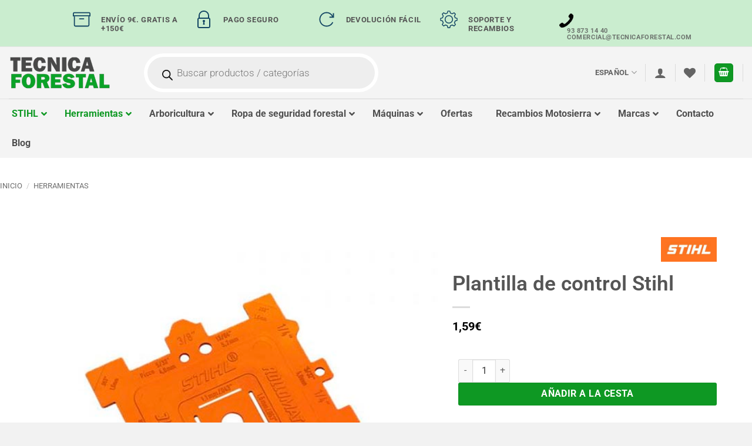

--- FILE ---
content_type: text/html; charset=UTF-8
request_url: https://www.tecnicaforestal.com/producto/plantilla-de-control/
body_size: 67119
content:
<!DOCTYPE html>
<html lang="es-ES" class="loading-site no-js">
<head><meta charset="UTF-8" /><script>if(navigator.userAgent.match(/MSIE|Internet Explorer/i)||navigator.userAgent.match(/Trident\/7\..*?rv:11/i)){var href=document.location.href;if(!href.match(/[?&]nowprocket/)){if(href.indexOf("?")==-1){if(href.indexOf("#")==-1){document.location.href=href+"?nowprocket=1"}else{document.location.href=href.replace("#","?nowprocket=1#")}}else{if(href.indexOf("#")==-1){document.location.href=href+"&nowprocket=1"}else{document.location.href=href.replace("#","&nowprocket=1#")}}}}</script><script>(()=>{class RocketLazyLoadScripts{constructor(){this.v="2.0.4",this.userEvents=["keydown","keyup","mousedown","mouseup","mousemove","mouseover","mouseout","touchmove","touchstart","touchend","touchcancel","wheel","click","dblclick","input"],this.attributeEvents=["onblur","onclick","oncontextmenu","ondblclick","onfocus","onmousedown","onmouseenter","onmouseleave","onmousemove","onmouseout","onmouseover","onmouseup","onmousewheel","onscroll","onsubmit"]}async t(){this.i(),this.o(),/iP(ad|hone)/.test(navigator.userAgent)&&this.h(),this.u(),this.l(this),this.m(),this.k(this),this.p(this),this._(),await Promise.all([this.R(),this.L()]),this.lastBreath=Date.now(),this.S(this),this.P(),this.D(),this.O(),this.M(),await this.C(this.delayedScripts.normal),await this.C(this.delayedScripts.defer),await this.C(this.delayedScripts.async),await this.T(),await this.F(),await this.j(),await this.A(),window.dispatchEvent(new Event("rocket-allScriptsLoaded")),this.everythingLoaded=!0,this.lastTouchEnd&&await new Promise(t=>setTimeout(t,500-Date.now()+this.lastTouchEnd)),this.I(),this.H(),this.U(),this.W()}i(){this.CSPIssue=sessionStorage.getItem("rocketCSPIssue"),document.addEventListener("securitypolicyviolation",t=>{this.CSPIssue||"script-src-elem"!==t.violatedDirective||"data"!==t.blockedURI||(this.CSPIssue=!0,sessionStorage.setItem("rocketCSPIssue",!0))},{isRocket:!0})}o(){window.addEventListener("pageshow",t=>{this.persisted=t.persisted,this.realWindowLoadedFired=!0},{isRocket:!0}),window.addEventListener("pagehide",()=>{this.onFirstUserAction=null},{isRocket:!0})}h(){let t;function e(e){t=e}window.addEventListener("touchstart",e,{isRocket:!0}),window.addEventListener("touchend",function i(o){o.changedTouches[0]&&t.changedTouches[0]&&Math.abs(o.changedTouches[0].pageX-t.changedTouches[0].pageX)<10&&Math.abs(o.changedTouches[0].pageY-t.changedTouches[0].pageY)<10&&o.timeStamp-t.timeStamp<200&&(window.removeEventListener("touchstart",e,{isRocket:!0}),window.removeEventListener("touchend",i,{isRocket:!0}),"INPUT"===o.target.tagName&&"text"===o.target.type||(o.target.dispatchEvent(new TouchEvent("touchend",{target:o.target,bubbles:!0})),o.target.dispatchEvent(new MouseEvent("mouseover",{target:o.target,bubbles:!0})),o.target.dispatchEvent(new PointerEvent("click",{target:o.target,bubbles:!0,cancelable:!0,detail:1,clientX:o.changedTouches[0].clientX,clientY:o.changedTouches[0].clientY})),event.preventDefault()))},{isRocket:!0})}q(t){this.userActionTriggered||("mousemove"!==t.type||this.firstMousemoveIgnored?"keyup"===t.type||"mouseover"===t.type||"mouseout"===t.type||(this.userActionTriggered=!0,this.onFirstUserAction&&this.onFirstUserAction()):this.firstMousemoveIgnored=!0),"click"===t.type&&t.preventDefault(),t.stopPropagation(),t.stopImmediatePropagation(),"touchstart"===this.lastEvent&&"touchend"===t.type&&(this.lastTouchEnd=Date.now()),"click"===t.type&&(this.lastTouchEnd=0),this.lastEvent=t.type,t.composedPath&&t.composedPath()[0].getRootNode()instanceof ShadowRoot&&(t.rocketTarget=t.composedPath()[0]),this.savedUserEvents.push(t)}u(){this.savedUserEvents=[],this.userEventHandler=this.q.bind(this),this.userEvents.forEach(t=>window.addEventListener(t,this.userEventHandler,{passive:!1,isRocket:!0})),document.addEventListener("visibilitychange",this.userEventHandler,{isRocket:!0})}U(){this.userEvents.forEach(t=>window.removeEventListener(t,this.userEventHandler,{passive:!1,isRocket:!0})),document.removeEventListener("visibilitychange",this.userEventHandler,{isRocket:!0}),this.savedUserEvents.forEach(t=>{(t.rocketTarget||t.target).dispatchEvent(new window[t.constructor.name](t.type,t))})}m(){const t="return false",e=Array.from(this.attributeEvents,t=>"data-rocket-"+t),i="["+this.attributeEvents.join("],[")+"]",o="[data-rocket-"+this.attributeEvents.join("],[data-rocket-")+"]",s=(e,i,o)=>{o&&o!==t&&(e.setAttribute("data-rocket-"+i,o),e["rocket"+i]=new Function("event",o),e.setAttribute(i,t))};new MutationObserver(t=>{for(const n of t)"attributes"===n.type&&(n.attributeName.startsWith("data-rocket-")||this.everythingLoaded?n.attributeName.startsWith("data-rocket-")&&this.everythingLoaded&&this.N(n.target,n.attributeName.substring(12)):s(n.target,n.attributeName,n.target.getAttribute(n.attributeName))),"childList"===n.type&&n.addedNodes.forEach(t=>{if(t.nodeType===Node.ELEMENT_NODE)if(this.everythingLoaded)for(const i of[t,...t.querySelectorAll(o)])for(const t of i.getAttributeNames())e.includes(t)&&this.N(i,t.substring(12));else for(const e of[t,...t.querySelectorAll(i)])for(const t of e.getAttributeNames())this.attributeEvents.includes(t)&&s(e,t,e.getAttribute(t))})}).observe(document,{subtree:!0,childList:!0,attributeFilter:[...this.attributeEvents,...e]})}I(){this.attributeEvents.forEach(t=>{document.querySelectorAll("[data-rocket-"+t+"]").forEach(e=>{this.N(e,t)})})}N(t,e){const i=t.getAttribute("data-rocket-"+e);i&&(t.setAttribute(e,i),t.removeAttribute("data-rocket-"+e))}k(t){Object.defineProperty(HTMLElement.prototype,"onclick",{get(){return this.rocketonclick||null},set(e){this.rocketonclick=e,this.setAttribute(t.everythingLoaded?"onclick":"data-rocket-onclick","this.rocketonclick(event)")}})}S(t){function e(e,i){let o=e[i];e[i]=null,Object.defineProperty(e,i,{get:()=>o,set(s){t.everythingLoaded?o=s:e["rocket"+i]=o=s}})}e(document,"onreadystatechange"),e(window,"onload"),e(window,"onpageshow");try{Object.defineProperty(document,"readyState",{get:()=>t.rocketReadyState,set(e){t.rocketReadyState=e},configurable:!0}),document.readyState="loading"}catch(t){console.log("WPRocket DJE readyState conflict, bypassing")}}l(t){this.originalAddEventListener=EventTarget.prototype.addEventListener,this.originalRemoveEventListener=EventTarget.prototype.removeEventListener,this.savedEventListeners=[],EventTarget.prototype.addEventListener=function(e,i,o){o&&o.isRocket||!t.B(e,this)&&!t.userEvents.includes(e)||t.B(e,this)&&!t.userActionTriggered||e.startsWith("rocket-")||t.everythingLoaded?t.originalAddEventListener.call(this,e,i,o):(t.savedEventListeners.push({target:this,remove:!1,type:e,func:i,options:o}),"mouseenter"!==e&&"mouseleave"!==e||t.originalAddEventListener.call(this,e,t.savedUserEvents.push,o))},EventTarget.prototype.removeEventListener=function(e,i,o){o&&o.isRocket||!t.B(e,this)&&!t.userEvents.includes(e)||t.B(e,this)&&!t.userActionTriggered||e.startsWith("rocket-")||t.everythingLoaded?t.originalRemoveEventListener.call(this,e,i,o):t.savedEventListeners.push({target:this,remove:!0,type:e,func:i,options:o})}}J(t,e){this.savedEventListeners=this.savedEventListeners.filter(i=>{let o=i.type,s=i.target||window;return e!==o||t!==s||(this.B(o,s)&&(i.type="rocket-"+o),this.$(i),!1)})}H(){EventTarget.prototype.addEventListener=this.originalAddEventListener,EventTarget.prototype.removeEventListener=this.originalRemoveEventListener,this.savedEventListeners.forEach(t=>this.$(t))}$(t){t.remove?this.originalRemoveEventListener.call(t.target,t.type,t.func,t.options):this.originalAddEventListener.call(t.target,t.type,t.func,t.options)}p(t){let e;function i(e){return t.everythingLoaded?e:e.split(" ").map(t=>"load"===t||t.startsWith("load.")?"rocket-jquery-load":t).join(" ")}function o(o){function s(e){const s=o.fn[e];o.fn[e]=o.fn.init.prototype[e]=function(){return this[0]===window&&t.userActionTriggered&&("string"==typeof arguments[0]||arguments[0]instanceof String?arguments[0]=i(arguments[0]):"object"==typeof arguments[0]&&Object.keys(arguments[0]).forEach(t=>{const e=arguments[0][t];delete arguments[0][t],arguments[0][i(t)]=e})),s.apply(this,arguments),this}}if(o&&o.fn&&!t.allJQueries.includes(o)){const e={DOMContentLoaded:[],"rocket-DOMContentLoaded":[]};for(const t in e)document.addEventListener(t,()=>{e[t].forEach(t=>t())},{isRocket:!0});o.fn.ready=o.fn.init.prototype.ready=function(i){function s(){parseInt(o.fn.jquery)>2?setTimeout(()=>i.bind(document)(o)):i.bind(document)(o)}return"function"==typeof i&&(t.realDomReadyFired?!t.userActionTriggered||t.fauxDomReadyFired?s():e["rocket-DOMContentLoaded"].push(s):e.DOMContentLoaded.push(s)),o([])},s("on"),s("one"),s("off"),t.allJQueries.push(o)}e=o}t.allJQueries=[],o(window.jQuery),Object.defineProperty(window,"jQuery",{get:()=>e,set(t){o(t)}})}P(){const t=new Map;document.write=document.writeln=function(e){const i=document.currentScript,o=document.createRange(),s=i.parentElement;let n=t.get(i);void 0===n&&(n=i.nextSibling,t.set(i,n));const c=document.createDocumentFragment();o.setStart(c,0),c.appendChild(o.createContextualFragment(e)),s.insertBefore(c,n)}}async R(){return new Promise(t=>{this.userActionTriggered?t():this.onFirstUserAction=t})}async L(){return new Promise(t=>{document.addEventListener("DOMContentLoaded",()=>{this.realDomReadyFired=!0,t()},{isRocket:!0})})}async j(){return this.realWindowLoadedFired?Promise.resolve():new Promise(t=>{window.addEventListener("load",t,{isRocket:!0})})}M(){this.pendingScripts=[];this.scriptsMutationObserver=new MutationObserver(t=>{for(const e of t)e.addedNodes.forEach(t=>{"SCRIPT"!==t.tagName||t.noModule||t.isWPRocket||this.pendingScripts.push({script:t,promise:new Promise(e=>{const i=()=>{const i=this.pendingScripts.findIndex(e=>e.script===t);i>=0&&this.pendingScripts.splice(i,1),e()};t.addEventListener("load",i,{isRocket:!0}),t.addEventListener("error",i,{isRocket:!0}),setTimeout(i,1e3)})})})}),this.scriptsMutationObserver.observe(document,{childList:!0,subtree:!0})}async F(){await this.X(),this.pendingScripts.length?(await this.pendingScripts[0].promise,await this.F()):this.scriptsMutationObserver.disconnect()}D(){this.delayedScripts={normal:[],async:[],defer:[]},document.querySelectorAll("script[type$=rocketlazyloadscript]").forEach(t=>{t.hasAttribute("data-rocket-src")?t.hasAttribute("async")&&!1!==t.async?this.delayedScripts.async.push(t):t.hasAttribute("defer")&&!1!==t.defer||"module"===t.getAttribute("data-rocket-type")?this.delayedScripts.defer.push(t):this.delayedScripts.normal.push(t):this.delayedScripts.normal.push(t)})}async _(){await this.L();let t=[];document.querySelectorAll("script[type$=rocketlazyloadscript][data-rocket-src]").forEach(e=>{let i=e.getAttribute("data-rocket-src");if(i&&!i.startsWith("data:")){i.startsWith("//")&&(i=location.protocol+i);try{const o=new URL(i).origin;o!==location.origin&&t.push({src:o,crossOrigin:e.crossOrigin||"module"===e.getAttribute("data-rocket-type")})}catch(t){}}}),t=[...new Map(t.map(t=>[JSON.stringify(t),t])).values()],this.Y(t,"preconnect")}async G(t){if(await this.K(),!0!==t.noModule||!("noModule"in HTMLScriptElement.prototype))return new Promise(e=>{let i;function o(){(i||t).setAttribute("data-rocket-status","executed"),e()}try{if(navigator.userAgent.includes("Firefox/")||""===navigator.vendor||this.CSPIssue)i=document.createElement("script"),[...t.attributes].forEach(t=>{let e=t.nodeName;"type"!==e&&("data-rocket-type"===e&&(e="type"),"data-rocket-src"===e&&(e="src"),i.setAttribute(e,t.nodeValue))}),t.text&&(i.text=t.text),t.nonce&&(i.nonce=t.nonce),i.hasAttribute("src")?(i.addEventListener("load",o,{isRocket:!0}),i.addEventListener("error",()=>{i.setAttribute("data-rocket-status","failed-network"),e()},{isRocket:!0}),setTimeout(()=>{i.isConnected||e()},1)):(i.text=t.text,o()),i.isWPRocket=!0,t.parentNode.replaceChild(i,t);else{const i=t.getAttribute("data-rocket-type"),s=t.getAttribute("data-rocket-src");i?(t.type=i,t.removeAttribute("data-rocket-type")):t.removeAttribute("type"),t.addEventListener("load",o,{isRocket:!0}),t.addEventListener("error",i=>{this.CSPIssue&&i.target.src.startsWith("data:")?(console.log("WPRocket: CSP fallback activated"),t.removeAttribute("src"),this.G(t).then(e)):(t.setAttribute("data-rocket-status","failed-network"),e())},{isRocket:!0}),s?(t.fetchPriority="high",t.removeAttribute("data-rocket-src"),t.src=s):t.src="data:text/javascript;base64,"+window.btoa(unescape(encodeURIComponent(t.text)))}}catch(i){t.setAttribute("data-rocket-status","failed-transform"),e()}});t.setAttribute("data-rocket-status","skipped")}async C(t){const e=t.shift();return e?(e.isConnected&&await this.G(e),this.C(t)):Promise.resolve()}O(){this.Y([...this.delayedScripts.normal,...this.delayedScripts.defer,...this.delayedScripts.async],"preload")}Y(t,e){this.trash=this.trash||[];let i=!0;var o=document.createDocumentFragment();t.forEach(t=>{const s=t.getAttribute&&t.getAttribute("data-rocket-src")||t.src;if(s&&!s.startsWith("data:")){const n=document.createElement("link");n.href=s,n.rel=e,"preconnect"!==e&&(n.as="script",n.fetchPriority=i?"high":"low"),t.getAttribute&&"module"===t.getAttribute("data-rocket-type")&&(n.crossOrigin=!0),t.crossOrigin&&(n.crossOrigin=t.crossOrigin),t.integrity&&(n.integrity=t.integrity),t.nonce&&(n.nonce=t.nonce),o.appendChild(n),this.trash.push(n),i=!1}}),document.head.appendChild(o)}W(){this.trash.forEach(t=>t.remove())}async T(){try{document.readyState="interactive"}catch(t){}this.fauxDomReadyFired=!0;try{await this.K(),this.J(document,"readystatechange"),document.dispatchEvent(new Event("rocket-readystatechange")),await this.K(),document.rocketonreadystatechange&&document.rocketonreadystatechange(),await this.K(),this.J(document,"DOMContentLoaded"),document.dispatchEvent(new Event("rocket-DOMContentLoaded")),await this.K(),this.J(window,"DOMContentLoaded"),window.dispatchEvent(new Event("rocket-DOMContentLoaded"))}catch(t){console.error(t)}}async A(){try{document.readyState="complete"}catch(t){}try{await this.K(),this.J(document,"readystatechange"),document.dispatchEvent(new Event("rocket-readystatechange")),await this.K(),document.rocketonreadystatechange&&document.rocketonreadystatechange(),await this.K(),this.J(window,"load"),window.dispatchEvent(new Event("rocket-load")),await this.K(),window.rocketonload&&window.rocketonload(),await this.K(),this.allJQueries.forEach(t=>t(window).trigger("rocket-jquery-load")),await this.K(),this.J(window,"pageshow");const t=new Event("rocket-pageshow");t.persisted=this.persisted,window.dispatchEvent(t),await this.K(),window.rocketonpageshow&&window.rocketonpageshow({persisted:this.persisted})}catch(t){console.error(t)}}async K(){Date.now()-this.lastBreath>45&&(await this.X(),this.lastBreath=Date.now())}async X(){return document.hidden?new Promise(t=>setTimeout(t)):new Promise(t=>requestAnimationFrame(t))}B(t,e){return e===document&&"readystatechange"===t||(e===document&&"DOMContentLoaded"===t||(e===window&&"DOMContentLoaded"===t||(e===window&&"load"===t||e===window&&"pageshow"===t)))}static run(){(new RocketLazyLoadScripts).t()}}RocketLazyLoadScripts.run()})();</script>
	
	<link rel="profile" href="http://gmpg.org/xfn/11" />
	<link rel="pingback" href="https://www.tecnicaforestal.com/xmlrpc.php" />

	<script type="rocketlazyloadscript">!function(e,c){e[c]=e[c]+(e[c]&&" ")+"quform-js"}(document.documentElement,"className");</script>				<script type="rocketlazyloadscript">document.documentElement.className = document.documentElement.className + ' yes-js js_active js'</script>
			<script type="rocketlazyloadscript">(function(html){html.className = html.className.replace(/\bno-js\b/,'js')})(document.documentElement);</script>
<meta name='robots' content='index, follow, max-image-preview:large, max-snippet:-1, max-video-preview:-1' />
	<style>img:is([sizes="auto" i], [sizes^="auto," i]) { contain-intrinsic-size: 3000px 1500px }</style>
	
<!-- Google Tag Manager for WordPress by gtm4wp.com -->
<script data-cfasync="false" data-pagespeed-no-defer>
	var gtm4wp_datalayer_name = "dataLayer";
	var dataLayer = dataLayer || [];
	const gtm4wp_use_sku_instead = false;
	const gtm4wp_currency = 'EUR';
	const gtm4wp_product_per_impression = 10;
	const gtm4wp_clear_ecommerce = true;
	const gtm4wp_datalayer_max_timeout = 2000;
</script>
<!-- End Google Tag Manager for WordPress by gtm4wp.com --><meta name="viewport" content="width=device-width, initial-scale=1" />
	<!-- This site is optimized with the Yoast SEO plugin v26.2 - https://yoast.com/wordpress/plugins/seo/ -->
	<title>Plantilla de control Stihl - TECNICA FORESTAL</title>
<link data-rocket-preload as="style" href="https://fonts.googleapis.com/css?family=Lato%3A300normal%2C400normal%2C400italic%2C600normal%2C600italic%7CRoboto%3A%2C300%2C400%2C700&#038;subset=all&#038;display=swap" rel="preload">
<link href="https://fonts.googleapis.com/css?family=Lato%3A300normal%2C400normal%2C400italic%2C600normal%2C600italic%7CRoboto%3A%2C300%2C400%2C700&#038;subset=all&#038;display=swap" media="print" onload="this.media=&#039;all&#039;" rel="stylesheet">
<noscript><link rel="stylesheet" href="https://fonts.googleapis.com/css?family=Lato%3A300normal%2C400normal%2C400italic%2C600normal%2C600italic%7CRoboto%3A%2C300%2C400%2C700&#038;subset=all&#038;display=swap"></noscript>
	<meta name="description" content="Plantilla de control Stihl para cadenas. Útil para determinar el paso de cadena, el ancho de la malla y el ancho del piñón." />
	<link rel="canonical" href="https://www.tecnicaforestal.com/producto/plantilla-de-control/" />
	<meta property="og:locale" content="es_ES" />
	<meta property="og:type" content="article" />
	<meta property="og:title" content="Plantilla de control Stihl - TECNICA FORESTAL" />
	<meta property="og:description" content="Plantilla de control Stihl para cadenas. Útil para determinar el paso de cadena, el ancho de la malla y el ancho del piñón." />
	<meta property="og:url" content="https://www.tecnicaforestal.com/producto/plantilla-de-control/" />
	<meta property="og:site_name" content="TECNICA FORESTAL" />
	<meta property="article:modified_time" content="2025-11-04T08:43:57+00:00" />
	<meta property="og:image" content="https://te-fo.b-cdn.net/wp-content/uploads/2021/01/plantilla-00008934105.jpg?wsr" />
	<meta property="og:image:width" content="600" />
	<meta property="og:image:height" content="600" />
	<meta property="og:image:type" content="image/jpeg" />
	<meta name="twitter:card" content="summary_large_image" />
	<!-- / Yoast SEO plugin. -->


<link rel='dns-prefetch' href='//fonts.googleapis.com' />
<link rel='dns-prefetch' href='//te-fo.b-cdn.net' />
<link href='https://fonts.gstatic.com' crossorigin rel='preconnect' />
<link href='https://te-fo.b-cdn.net' rel='preconnect' />
<link rel='prefetch' href='https://www.tecnicaforestal.com/wp-content/themes/flatsome/assets/js/flatsome.js?ver=22889b626eb7ec03b5a4' />
<link rel='prefetch' href='https://www.tecnicaforestal.com/wp-content/themes/flatsome/assets/js/chunk.slider.js?ver=3.20.1' />
<link rel='prefetch' href='https://www.tecnicaforestal.com/wp-content/themes/flatsome/assets/js/chunk.popups.js?ver=3.20.1' />
<link rel='prefetch' href='https://www.tecnicaforestal.com/wp-content/themes/flatsome/assets/js/chunk.tooltips.js?ver=3.20.1' />
<link rel='prefetch' href='https://www.tecnicaforestal.com/wp-content/themes/flatsome/assets/js/woocommerce.js?ver=1c9be63d628ff7c3ff4c' />
<link rel="alternate" type="application/rss+xml" title="TECNICA FORESTAL &raquo; Feed" href="https://www.tecnicaforestal.com/feed/" />
<style id='wp-emoji-styles-inline-css' type='text/css'>

	img.wp-smiley, img.emoji {
		display: inline !important;
		border: none !important;
		box-shadow: none !important;
		height: 1em !important;
		width: 1em !important;
		margin: 0 0.07em !important;
		vertical-align: -0.1em !important;
		background: none !important;
		padding: 0 !important;
	}
</style>
<style id='wp-block-library-inline-css' type='text/css'>
:root{--wp-admin-theme-color:#007cba;--wp-admin-theme-color--rgb:0,124,186;--wp-admin-theme-color-darker-10:#006ba1;--wp-admin-theme-color-darker-10--rgb:0,107,161;--wp-admin-theme-color-darker-20:#005a87;--wp-admin-theme-color-darker-20--rgb:0,90,135;--wp-admin-border-width-focus:2px;--wp-block-synced-color:#7a00df;--wp-block-synced-color--rgb:122,0,223;--wp-bound-block-color:var(--wp-block-synced-color)}@media (min-resolution:192dpi){:root{--wp-admin-border-width-focus:1.5px}}.wp-element-button{cursor:pointer}:root{--wp--preset--font-size--normal:16px;--wp--preset--font-size--huge:42px}:root .has-very-light-gray-background-color{background-color:#eee}:root .has-very-dark-gray-background-color{background-color:#313131}:root .has-very-light-gray-color{color:#eee}:root .has-very-dark-gray-color{color:#313131}:root .has-vivid-green-cyan-to-vivid-cyan-blue-gradient-background{background:linear-gradient(135deg,#00d084,#0693e3)}:root .has-purple-crush-gradient-background{background:linear-gradient(135deg,#34e2e4,#4721fb 50%,#ab1dfe)}:root .has-hazy-dawn-gradient-background{background:linear-gradient(135deg,#faaca8,#dad0ec)}:root .has-subdued-olive-gradient-background{background:linear-gradient(135deg,#fafae1,#67a671)}:root .has-atomic-cream-gradient-background{background:linear-gradient(135deg,#fdd79a,#004a59)}:root .has-nightshade-gradient-background{background:linear-gradient(135deg,#330968,#31cdcf)}:root .has-midnight-gradient-background{background:linear-gradient(135deg,#020381,#2874fc)}.has-regular-font-size{font-size:1em}.has-larger-font-size{font-size:2.625em}.has-normal-font-size{font-size:var(--wp--preset--font-size--normal)}.has-huge-font-size{font-size:var(--wp--preset--font-size--huge)}.has-text-align-center{text-align:center}.has-text-align-left{text-align:left}.has-text-align-right{text-align:right}#end-resizable-editor-section{display:none}.aligncenter{clear:both}.items-justified-left{justify-content:flex-start}.items-justified-center{justify-content:center}.items-justified-right{justify-content:flex-end}.items-justified-space-between{justify-content:space-between}.screen-reader-text{border:0;clip-path:inset(50%);height:1px;margin:-1px;overflow:hidden;padding:0;position:absolute;width:1px;word-wrap:normal!important}.screen-reader-text:focus{background-color:#ddd;clip-path:none;color:#444;display:block;font-size:1em;height:auto;left:5px;line-height:normal;padding:15px 23px 14px;text-decoration:none;top:5px;width:auto;z-index:100000}html :where(.has-border-color){border-style:solid}html :where([style*=border-top-color]){border-top-style:solid}html :where([style*=border-right-color]){border-right-style:solid}html :where([style*=border-bottom-color]){border-bottom-style:solid}html :where([style*=border-left-color]){border-left-style:solid}html :where([style*=border-width]){border-style:solid}html :where([style*=border-top-width]){border-top-style:solid}html :where([style*=border-right-width]){border-right-style:solid}html :where([style*=border-bottom-width]){border-bottom-style:solid}html :where([style*=border-left-width]){border-left-style:solid}html :where(img[class*=wp-image-]){height:auto;max-width:100%}:where(figure){margin:0 0 1em}html :where(.is-position-sticky){--wp-admin--admin-bar--position-offset:var(--wp-admin--admin-bar--height,0px)}@media screen and (max-width:600px){html :where(.is-position-sticky){--wp-admin--admin-bar--position-offset:0px}}
</style>
<link rel='stylesheet' id='pisol-ewcl-css' href='https://www.tecnicaforestal.com/wp-content/plugins/export-woocommerce-customer-list/public/css/pisol-ewcl-public.css?ver=2.1.93' type='text/css' media='all' />

<link data-minify="1" rel='stylesheet' id='ncf_styles-css' href='https://www.tecnicaforestal.com/wp-content/cache/min/1/wp-content/plugins/ninja-contact-form/css/ninja-contact-form.css?ver=1760088585' type='text/css' media='all' />

<link rel='stylesheet' id='photoswipe-css' href='https://www.tecnicaforestal.com/wp-content/plugins/woocommerce/assets/css/photoswipe/photoswipe.min.css?ver=9.8.5' type='text/css' media='all' />
<link rel='stylesheet' id='photoswipe-default-skin-css' href='https://www.tecnicaforestal.com/wp-content/plugins/woocommerce/assets/css/photoswipe/default-skin/default-skin.min.css?ver=9.8.5' type='text/css' media='all' />
<style id='woocommerce-inline-inline-css' type='text/css'>
.woocommerce form .form-row .required { visibility: visible; }
</style>
<link rel='stylesheet' id='wpml-legacy-horizontal-list-0-css' href='https://www.tecnicaforestal.com/wp-content/plugins/sitepress-multilingual-cms/templates/language-switchers/legacy-list-horizontal/style.min.css?ver=1' type='text/css' media='all' />
<link data-minify="1" rel='stylesheet' id='quform-css' href='https://www.tecnicaforestal.com/wp-content/cache/min/1/wp-content/plugins/quform/cache/quform.css?ver=1760088561' type='text/css' media='all' />
<link rel='stylesheet' id='cmplz-general-css' href='https://www.tecnicaforestal.com/wp-content/plugins/complianz-gdpr-premium/assets/css/cookieblocker.min.css?ver=1761647187' type='text/css' media='all' />
<link data-minify="1" rel='stylesheet' id='cms-navigation-style-base-css' href='https://www.tecnicaforestal.com/wp-content/cache/min/1/wp-content/plugins/wpml-cms-nav/res/css/cms-navigation-base.css?ver=1760088561' type='text/css' media='screen' />
<link data-minify="1" rel='stylesheet' id='cms-navigation-style-css' href='https://www.tecnicaforestal.com/wp-content/cache/min/1/wp-content/plugins/wpml-cms-nav/res/css/cms-navigation.css?ver=1760088561' type='text/css' media='screen' />
<link data-minify="1" rel='stylesheet' id='brands-styles-css' href='https://www.tecnicaforestal.com/wp-content/cache/min/1/wp-content/plugins/woocommerce/assets/css/brands.css?ver=1760088561' type='text/css' media='all' />
<link rel='stylesheet' id='dgwt-wcas-style-css' href='https://www.tecnicaforestal.com/wp-content/plugins/ajax-search-for-woocommerce-premium/assets/css/style.min.css?ver=1.31.0' type='text/css' media='all' />
<link data-minify="1" rel='stylesheet' id='flatsome-woocommerce-wishlist-css' href='https://www.tecnicaforestal.com/wp-content/cache/min/1/wp-content/themes/flatsome/inc/integrations/wc-yith-wishlist/wishlist.css?ver=1760088561' type='text/css' media='all' />
<link rel='stylesheet' id='elementor-frontend-css' href='https://www.tecnicaforestal.com/wp-content/plugins/elementor/assets/css/frontend.min.css?ver=3.31.3' type='text/css' media='all' />
<link rel='stylesheet' id='widget-divider-css' href='https://www.tecnicaforestal.com/wp-content/plugins/elementor/assets/css/widget-divider.min.css?ver=3.31.3' type='text/css' media='all' />
<link rel='stylesheet' id='widget-woocommerce-product-images-css' href='https://www.tecnicaforestal.com/wp-content/plugins/elementor-pro/assets/css/widget-woocommerce-product-images.min.css?ver=3.31.2' type='text/css' media='all' />
<link rel='stylesheet' id='widget-heading-css' href='https://www.tecnicaforestal.com/wp-content/plugins/elementor/assets/css/widget-heading.min.css?ver=3.31.3' type='text/css' media='all' />
<link rel='stylesheet' id='widget-woocommerce-product-price-css' href='https://www.tecnicaforestal.com/wp-content/plugins/elementor-pro/assets/css/widget-woocommerce-product-price.min.css?ver=3.31.2' type='text/css' media='all' />
<link rel='stylesheet' id='widget-woocommerce-product-add-to-cart-css' href='https://www.tecnicaforestal.com/wp-content/plugins/elementor-pro/assets/css/widget-woocommerce-product-add-to-cart.min.css?ver=3.31.2' type='text/css' media='all' />
<link rel='stylesheet' id='widget-woocommerce-product-meta-css' href='https://www.tecnicaforestal.com/wp-content/plugins/elementor-pro/assets/css/widget-woocommerce-product-meta.min.css?ver=3.31.2' type='text/css' media='all' />
<link rel='stylesheet' id='widget-icon-list-css' href='https://www.tecnicaforestal.com/wp-content/plugins/elementor/assets/css/widget-icon-list.min.css?ver=3.31.3' type='text/css' media='all' />
<link rel='stylesheet' id='widget-woocommerce-product-data-tabs-css' href='https://www.tecnicaforestal.com/wp-content/plugins/elementor-pro/assets/css/widget-woocommerce-product-data-tabs.min.css?ver=3.31.2' type='text/css' media='all' />
<link rel='stylesheet' id='widget-woocommerce-products-css' href='https://www.tecnicaforestal.com/wp-content/plugins/elementor-pro/assets/css/widget-woocommerce-products.min.css?ver=3.31.2' type='text/css' media='all' />
<link rel='stylesheet' id='elementor-post-20590-css' href='https://www.tecnicaforestal.com/wp-content/uploads/elementor/css/post-20590.css?ver=1757190030' type='text/css' media='all' />
<link rel='stylesheet' id='eihe-front-style-css' href='https://www.tecnicaforestal.com/wp-content/plugins/image-hover-effects-addon-for-elementor/assets/style.min.css?ver=1.4.4' type='text/css' media='all' />
<link rel='stylesheet' id='elementor-post-23028-css' href='https://www.tecnicaforestal.com/wp-content/uploads/elementor/css/post-23028.css?ver=1762175076' type='text/css' media='all' />
<link rel='stylesheet' id='ubermenu-css' href='https://www.tecnicaforestal.com/wp-content/plugins/ubermenu/pro/assets/css/ubermenu.min.css?ver=3.8.5' type='text/css' media='all' />
<link data-minify="1" rel='stylesheet' id='ubermenu-minimal-css' href='https://www.tecnicaforestal.com/wp-content/cache/min/1/wp-content/plugins/ubermenu/assets/css/skins/minimal.css?ver=1760088561' type='text/css' media='all' />
<link data-minify="1" rel='stylesheet' id='ubermenu-font-awesome-all-css' href='https://www.tecnicaforestal.com/wp-content/cache/min/1/wp-content/plugins/ubermenu/assets/fontawesome/css/all.min.css?ver=1760088561' type='text/css' media='all' />
<link data-minify="1" rel='stylesheet' id='flatsome-main-css' href='https://www.tecnicaforestal.com/wp-content/cache/min/1/wp-content/themes/flatsome/assets/css/flatsome.css?ver=1760088561' type='text/css' media='all' />
<style id='flatsome-main-inline-css' type='text/css'>
@font-face {
				font-family: "fl-icons";
				font-display: block;
				src: url(https://www.tecnicaforestal.com/wp-content/themes/flatsome/assets/css/icons/fl-icons.eot?v=3.20.1);
				src:
					url(https://www.tecnicaforestal.com/wp-content/themes/flatsome/assets/css/icons/fl-icons.eot#iefix?v=3.20.1) format("embedded-opentype"),
					url(https://www.tecnicaforestal.com/wp-content/themes/flatsome/assets/css/icons/fl-icons.woff2?v=3.20.1) format("woff2"),
					url(https://www.tecnicaforestal.com/wp-content/themes/flatsome/assets/css/icons/fl-icons.ttf?v=3.20.1) format("truetype"),
					url(https://www.tecnicaforestal.com/wp-content/themes/flatsome/assets/css/icons/fl-icons.woff?v=3.20.1) format("woff"),
					url(https://te-fo.b-cdn.net/wp-content/themes/flatsome/assets/css/icons/fl-icons.svg?v=3.20.1#fl-icons) format("svg");
			}
</style>
<link data-minify="1" rel='stylesheet' id='flatsome-shop-css' href='https://www.tecnicaforestal.com/wp-content/cache/min/1/wp-content/themes/flatsome/assets/css/flatsome-shop.css?ver=1760088561' type='text/css' media='all' />
<link data-minify="1" rel='stylesheet' id='flatsome-style-css' href='https://www.tecnicaforestal.com/wp-content/cache/min/1/wp-content/themes/TecnicaForestal/style.css?ver=1760088561' type='text/css' media='all' />
<link data-minify="1" rel='stylesheet' id='elementor-gf-local-roboto-css' href='https://www.tecnicaforestal.com/wp-content/cache/min/1/wp-content/uploads/elementor/google-fonts/css/roboto.css?ver=1760088561' type='text/css' media='all' />
<link data-minify="1" rel='stylesheet' id='elementor-gf-local-robotoslab-css' href='https://www.tecnicaforestal.com/wp-content/cache/min/1/wp-content/uploads/elementor/google-fonts/css/robotoslab.css?ver=1760088561' type='text/css' media='all' />
<script type="text/javascript" id="wpml-cookie-js-extra">
/* <![CDATA[ */
var wpml_cookies = {"wp-wpml_current_language":{"value":"es","expires":1,"path":"\/"}};
var wpml_cookies = {"wp-wpml_current_language":{"value":"es","expires":1,"path":"\/"}};
/* ]]> */
</script>
<script type="text/javascript" src="https://www.tecnicaforestal.com/wp-content/plugins/sitepress-multilingual-cms/res/js/cookies/language-cookie.js?ver=484900" id="wpml-cookie-js" defer="defer" data-wp-strategy="defer"></script>
<script type="text/javascript" src="https://www.tecnicaforestal.com/wp-includes/js/jquery/jquery.min.js?ver=3.7.1" id="jquery-core-js"></script>
<script type="text/javascript" src="https://www.tecnicaforestal.com/wp-content/plugins/export-woocommerce-customer-list/public/js/pisol-ewcl-public.js?ver=2.1.93" id="pisol-ewcl-js" data-rocket-defer defer></script>
<script type="text/javascript" id="ncf_main_js-js-extra">
/* <![CDATA[ */
var NinjaContactFormOpts = {"ajaxurl":"https:\/\/www.tecnicaforestal.com\/wp-admin\/admin-ajax.php","sidebar_type":"slide","theme":"minimalistic","sidebar_pos":"left","flat_socialbar":"top","base_color":"{\"flat\":\"#2b93c0\",\"cube\":\"#c0392b\",\"minimalistic\":\"#0e9823\",\"aerial\":\"#292929\"}","humantest":"enable","fade_content":"light","label":"alt","label_top":"85%","label_vis":"hidden_500","label_scroll_selector":"","label_mouseover":"","bg":"blur2","togglers":"","path":"https:\/\/www.tecnicaforestal.com\/wp-content\/plugins\/ninja-contact-form\/img\/","scroll":"custom","send_more_text":"Enviar m\u00e1s","try_again_text":"Int\u00e9ntelo de nuevo","close_text":"Cerrar","sending_text":"Sending","msg_fail_text":"Algo sali\u00f3 mal al enviar tu mensaje","errors":{"required":"Por favor, entrar","min":"* %% debe tener al menos %% caracteres.","max":"* %% puede tener como m\u00e1ximo %% caracteres.","matches":"* %% debe coincidir con %%.","less":"* %% debe ser inferior a %%","greater":"* %% debe ser mayor que %%.","numeric":"* %% debe ser un n\u00famero.","email":"* %% debe ser una direcci\u00f3n de correo electr\u00f3nico v\u00e1lida.","ip":"* %% must be a valid ip address.","answer":"* %% incorrecta"},"id1":{"success":"Su mensaje se ha enviado correctamente"},"id2":{"success":"El teu missatge s'ha enviat correctament"},"id3":{"success":"Your message was successfully sent!"},"id4":{"success":"Your message was successfully sent!"},"social":[],"plugin_ver":"3.4.3"};
/* ]]> */
</script>
<script type="text/javascript" src="https://www.tecnicaforestal.com/wp-content/plugins/ninja-contact-form/js/ninja-contact-form.min.js?ver=6.8.3" id="ncf_main_js-js" data-rocket-defer defer></script>
<script type="text/javascript" src="https://www.tecnicaforestal.com/wp-content/plugins/related-posts-thumbnails/assets/js/front.min.js?ver=4.3.1" id="rpt_front_style-js" data-rocket-defer defer></script>
<script type="text/javascript" src="https://www.tecnicaforestal.com/wp-content/plugins/related-posts-thumbnails/assets/js/lazy-load.js?ver=4.3.1" id="rpt-lazy-load-js" data-rocket-defer defer></script>
<script type="text/javascript" src="https://www.tecnicaforestal.com/wp-content/plugins/woocommerce/assets/js/jquery-blockui/jquery.blockUI.min.js?ver=2.7.0-wc.9.8.5" id="jquery-blockui-js" data-wp-strategy="defer" data-rocket-defer defer></script>
<script type="text/javascript" id="wc-add-to-cart-js-extra">
/* <![CDATA[ */
var wc_add_to_cart_params = {"ajax_url":"\/wp-admin\/admin-ajax.php","wc_ajax_url":"\/?wc-ajax=%%endpoint%%","i18n_view_cart":"Ver carrito","cart_url":"https:\/\/www.tecnicaforestal.com\/cesta\/","is_cart":"","cart_redirect_after_add":"no"};
/* ]]> */
</script>
<script type="text/javascript" src="https://www.tecnicaforestal.com/wp-content/plugins/woocommerce/assets/js/frontend/add-to-cart.min.js?ver=9.8.5" id="wc-add-to-cart-js" defer="defer" data-wp-strategy="defer"></script>
<script type="text/javascript" src="https://www.tecnicaforestal.com/wp-content/plugins/woocommerce/assets/js/photoswipe/photoswipe.min.js?ver=4.1.1-wc.9.8.5" id="photoswipe-js" defer="defer" data-wp-strategy="defer"></script>
<script type="text/javascript" src="https://www.tecnicaforestal.com/wp-content/plugins/woocommerce/assets/js/photoswipe/photoswipe-ui-default.min.js?ver=4.1.1-wc.9.8.5" id="photoswipe-ui-default-js" defer="defer" data-wp-strategy="defer"></script>
<script type="text/javascript" id="wc-single-product-js-extra">
/* <![CDATA[ */
var wc_single_product_params = {"i18n_required_rating_text":"Por favor elige una puntuaci\u00f3n","i18n_rating_options":["1 de 5 estrellas","2 de 5 estrellas","3 de 5 estrellas","4 de 5 estrellas","5 de 5 estrellas"],"i18n_product_gallery_trigger_text":"Ver galer\u00eda de im\u00e1genes a pantalla completa","review_rating_required":"yes","flexslider":{"rtl":false,"animation":"slide","smoothHeight":true,"directionNav":false,"controlNav":"thumbnails","slideshow":false,"animationSpeed":500,"animationLoop":false,"allowOneSlide":false},"zoom_enabled":"","zoom_options":[],"photoswipe_enabled":"1","photoswipe_options":{"shareEl":false,"closeOnScroll":false,"history":false,"hideAnimationDuration":0,"showAnimationDuration":0},"flexslider_enabled":""};
/* ]]> */
</script>
<script type="text/javascript" src="https://www.tecnicaforestal.com/wp-content/plugins/woocommerce/assets/js/frontend/single-product.min.js?ver=9.8.5" id="wc-single-product-js" defer="defer" data-wp-strategy="defer"></script>
<script type="text/javascript" src="https://www.tecnicaforestal.com/wp-content/plugins/woocommerce/assets/js/js-cookie/js.cookie.min.js?ver=2.1.4-wc.9.8.5" id="js-cookie-js" data-wp-strategy="defer" data-rocket-defer defer></script>
<meta name="generator" content="WPML ver:4.8.4 stt:8,2;" />
<!-- Google Tag Manager -->
<script type="rocketlazyloadscript">(function(w,d,s,l,i){w[l]=w[l]||[];w[l].push({'gtm.start':
new Date().getTime(),event:'gtm.js'});var f=d.getElementsByTagName(s)[0],
j=d.createElement(s),dl=l!='dataLayer'?'&l='+l:'';j.async=true;j.src=
'https://www.googletagmanager.com/gtm.js?id='+i+dl;f.parentNode.insertBefore(j,f);
})(window,document,'script','dataLayer','GTM-KH5MJT2');</script>
<!-- End Google Tag Manager --><style id="ncf_dynamic_styles">


body:not([class*=ncf_mobile]) .nks_cc_trigger_tabs.ncf_tab {
	top: 85% !important;
}

.ncf_mobile .nks_cc_trigger_tabs.ncf_tab {
	top: 100px !important;
}

.ncf_exposed #ncf-overlay {
	opacity: 0.3;
	-ms-filter: "progid:DXImageTransform.Microsoft.Alpha(Opacity=30)";
}

.ncf_exposed #ncf-overlay:hover {
	cursor: pointer;
	cursor: url("https://te-fo.b-cdn.net/wp-content/plugins/ninja-contact-form/img/close2.png") 16 16,pointer;
}



#ncf_sidebar.ncf_imagebg_blur2 {
	background-image: url(https://te-fo.b-cdn.net/wp-content/plugins/ninja-contact-form/img/bg/blur2.jpg);
}
#ncf_sidebar {
	background-repeat: no-repeat;
	-webkit-background-size: cover;
	-moz-background-size: cover;
	background-size: cover;
	background-position: 0 0;
}

.ncf_color1, #ncf_sidebar .ncf_button:before {
	background-color: #0e9823 !important ;
}

#ncf_sidebar.ncf_aerial input[type=text],
#ncf_sidebar.ncf_aerial input[type=email],
#ncf_sidebar.ncf_aerial input[type=date],
#ncf_sidebar.ncf_aerial input[type=tel],
#ncf_sidebar.ncf_aerial textarea,
.ncf_aerial .ncf_user_firstname,
.ncf_aerial .ncf_user_lastname,
#ncf_sidebar.ncf_aerial .ncf_user_bio,
#ncf_sidebar.ncf_aerial .wpcf7,
#ncf_sidebar.ncf_aerial .ncf_select_wrap select,
#ncf_sidebar .ncf_select_wrap:before,
#ncf_sidebar input[type=checkbox]:checked + label:before,
#ncf_sidebar input[type=radio]:checked + label:before {
	color:  #0e9823 !important;
}

#ncf_sidebar.ncf_minimalistic .wpcf7 p, #ncf_sidebar.ncf_minimalistic .wpcf7-response-output {
	color:  #0e9823;

}

.ncf_minimalistic .ncf_form_res_message {
	color:  #0e9823 !important;
}

.ncf_minimalistic .ncf_sidebar_socialbar li a:hover {
	background-color: #0e9823 !important ;
}
.ncf_minimalistic input:focus,
.ncf_minimalistic textarea:focus
{
	color: #188423 !important;
}

#ncf_sidebar .ncf_err_msg, #ncf_sidebar .ncf_form_btn_wrapper .ncf_btn_close {
<!--	color: --><!-- !important;-->
}

#ncf_sidebar.ncf_aerial .ncf_ph label {
	color: #0e9823 !important;
}

#ncf_sidebar input[type=checkbox] + label:before,
#ncf_sidebar input[type=radio] + label:before {
}


#ncf_sidebar.ncf_minimalistic input[type=submit],
#ncf_sidebar.ncf_aerial input[type=submit] {
	background-color: #0e9823;
}

#ncf_sidebar.ncf_aerial input[type=submit] {
	background-color: #0e9823 !important;
	background-image: none !important;
	text-shadow: none;

}

.ncf_color2 {
	background-color: #000000 !important ;
}
.ncf_minimalistic .ncf_user_bio, .ncf_minimalistic .wpcf7 p {
	color:  #000000 !important;
}

#ncf_sidebar.ncf_aerial .ncf_user_title{
	color: #000000;
}


.ncf_minimalistic .ncf_user_title{
	color:  #39583d !important;
}
.ncf_color3 {
	background-color: #39583d !important;
}
#ncf_sidebar.ncf_flat a.ncf_button,
#ncf_sidebar.ncf_flat  input[type=submit],
#ncf_sidebar.ncf_minimalistic  input[type=submit] {
	-webkit-box-shadow: 0 2px 0px 2px #39583d;
	-moz-box-shadow: 0 2px 0px 2px #39583d;
	box-shadow: 0 2px 0px 2px #39583d;
}

#ncf_sidebar.ncf_flat  a.ncf_button:active,
#ncf_sidebar.ncf_flat  input[type=submit]:active,
#ncf_sidebar.ncf_minimalistic input[type=submit]:active {
	-webkit-box-shadow: 0 1px 0px 2px #39583d;
	-moz-box-shadow: 0 1px 0px 2px #39583d;
	box-shadow: 0 1px 0px 2px #39583d;
}


.ncf_color4 {
	background-color: #5bb167 !important ;
}

#ncf_sidebar.ncf_minimalistic input[type=text]:focus,
#ncf_sidebar.ncf_minimalistic input[type=email]:focus,
#ncf_sidebar.ncf_minimalistic input[type=date]:focus,
#ncf_sidebar.ncf_minimalistic input[type=tel]:focus,
#ncf_sidebar.ncf_minimalistic textarea:focus {
	border-color: #188423;
	box-shadow: inset 0px -4px 0px 0px #5bb167;
}

#ncf_sidebar .ncf_ph input:focus + label,
#ncf_sidebar .ncf_has_value label,
#ncf_sidebar .ncf_ph textarea:focus + label {
	color: #188423;
}


.ncf_color5 {
	background-color: #188423 !important ;
}


#ncf_sidebar.ncf_minimalistic a.ncf_button,
#ncf_sidebar.ncf_flat  input[type=submit],
#ncf_sidebar.ncf_minimalistic  input[type=submit] {
	box-shadow: 0 2px 0px 2px #188423;
}

#ncf_sidebar.ncf_minimalistic  a.ncf_button:active,
#ncf_sidebar.ncf_flat  input[type=submit]:active,
#ncf_sidebar.ncf_minimalistic  input[type=submit]:active {
	-webkit-box-shadow: 0 1px 0px 2px #188423;
	-moz-box-shadow: 0 1px 0px 2px #188423;
	box-shadow: 0 1px 0px 2px #188423;
}











.ncf_imagebg_custom {
	background-image: url() !important;
}
.ncf_flat .ncf_sidebar_socialbar,
.ncf_minimalistic .ncf_sidebar_socialbar,
.ncf_minimalistic .ncf_sidebar_cont > .ncf_line_sep,
.ncf_aerial .ncf_sidebar_socialbar {
	display: none !important;
}

.nks_cc_trigger_tabs .ncf-tab-icon .fa:before  {
			color: rgb(14, 152, 35)!important;
		}
		.nks_cc_trigger_tabs.nks_metro .ncf-tab-icon .fa-stack-2x {
			background-color: rgb(14, 152, 35);
			}
body.ncf_sidebar_push > * {
    position: relative;
}

.ncf_mobile .nks_cc_trigger_tabs .ncf-tab-icon:after {
	display: none!important;
}
.nks_cc_trigger_tabs .ncf-tab-icon:after {
	opacity: 0;
	visibility: hidden;
	content: 'Contactenos';
	background-color: rgba(0, 0, 0, 0.7);
	position: absolute;
	padding: 6px 14px;
	font-size: 14px;
	top: 50%;
	margin-top: -20px;
	left: 110%;
	font-family: inherit;
	line-height: 28px;
	white-space: nowrap;
	border-radius: 20px;
	-moz-border-radius: 20px;
	-webkit-border-radius: 20px;
	color: #FFF;
	-webkit-transition: opacity 0.25s cubic-bezier(0.645, 0.045, 0.355, 1), visibility 0s 0.25s;
	-moz-transition: opacity 0.25s cubic-bezier(0.645, 0.045, 0.355, 1), visibility 0s 0.25s;
	-ms-transition: opacity 0.25s cubic-bezier(0.645, 0.045, 0.355, 1), visibility 0s 0.25s;
	-o-transition: opacity 0.25s cubic-bezier(0.645, 0.045, 0.355, 1), visibility 0s 0.25s;
	transition: opacity 0.25s cubic-bezier(0.645, 0.045, 0.355, 1), visibility 0s 0.25s;
	-webkit-backface-visibility: hidden;
}

body:not([class*=ncf_exposed]):not([class*=ncf_transitioning]) .nks_cc_trigger_tabs .ncf-tab-icon:hover:after {
	opacity: 1;
	visibility: visible;
	-webkit-transition: opacity 0.25s cubic-bezier(0.645, 0.045, 0.355, 1);
	-moz-transition: opacity 0.25s cubic-bezier(0.645, 0.045, 0.355, 1);
	-ms-transition: opacity 0.25s cubic-bezier(0.645, 0.045, 0.355, 1);
	-o-transition: opacity 0.25s cubic-bezier(0.645, 0.045, 0.355, 1);
	transition: opacity 0.25s cubic-bezier(0.645, 0.045, 0.355, 1);
}

.ncf_sidebar_pos_right .nks_cc_trigger_tabs .ncf-tab-icon:after {
	right: 110%;
	left: auto;
}

.nks_cc_trigger_tabs.nks_metro .ncf-tab-icon:after {
	left: 100%;
	border-radius: 0px;
	-moz-border-radius: 0px;
	-webkit-border-radius: 0px;
}

.ncf_sidebar_pos_right .nks_cc_trigger_tabs.nks_metro .ncf-tab-icon:after {
	right: 100%;
	left: auto;
}

.nks_cc_trigger_tabs.nks_metro .ncf-tab-icon.fa-2x:after {
	padding: 10px 14px;
	margin-top: -24px;
}

.nks_cc_trigger_tabs.nks_metro .ncf-tab-icon.fa-3x:after {
	padding: 21px 14px;
	margin-top: -35px
}
.ncf_exposed #ns-overlay {
	opacity: 0.3;
}
/* set up the keyframes */
@keyframes bodyArrived {
	from { opacity: 0.99; }
	to { opacity: 1; }
}

@-moz-keyframes bodyArrived {
	from { opacity: 0.99; }
	to { opacity: 1; }
}

@-webkit-keyframes bodyArrived {
	from { opacity: 0.99; }
	to { opacity: 1; }
}

@-ms-keyframes bodyArrived {
	from { opacity: 0.99; }
	to { opacity: 1; }
}

@-o-keyframes bodyArrived {
	from { opacity: 0.99; }
	to { opacity: 1; }
}

body {
	/*animation-duration: 0.001s;*/
	/*-o-animation-duration: 0.001s;*/
	/*-ms-animation-duration: 0.001s;*/
	/*-moz-animation-duration: 0.001s;*/
	/*-webkit-animation-duration: 0.001s;*/
	/*animation-name: bodyArrived;*/
	/*-o-animation-name: bodyArrived;*/
	/*-ms-animation-name: bodyArrived;*/
	/*-moz-animation-name: bodyArrived;*/
	/*-webkit-animation-name: bodyArrived;*/
}
</style>
<script type="rocketlazyloadscript">
	(function($){

		NinjaContactFormOpts.callbacks = {
			noop: function(){},"id1" : function(){},"id2" : function(){},"id3" : function(){},"id4" : function(){}		}

		var insertListener = function(event){
			if (event.animationName == "bodyArrived") {
				afterBodyArrived();
			}
		}
		var timer;

		if (document.addEventListener && false) {
			document.addEventListener("animationstart", insertListener, false);
			document.addEventListener("MSAnimationStart", insertListener, false);
			document.addEventListener("webkitAnimationStart", insertListener, false);
		} else {
			timer = setInterval(function(){
				if (document.body) {
					clearInterval(timer);
					afterBodyArrived();
				}
			},14);
		}

		function afterBodyArrived () {

			if (!window.NinjaContactFormOpts || window.NinjaSidebar) return;

			var opts = window.NinjaContactFormOpts;
			var nksopts = window.NKS_CC_Opts;
			var subopts = window.NKSubOpts;
			var $body = $('body');

			var TYPE = NinjaContactFormOpts.sidebar_type;
			var $bodybg = $('<div id="ncf-body-bg"/>').prependTo($body);
			var b = document.body;
			var bodyCss;

			$(function(){
				setTimeout(function() {

					if (!$bodybg.parent().is($body)) {
						$body.prepend($bodybg).prepend($('.nks_cc_trigger_tabs')).prepend($('#ncf_sidebar')).append($('#ncf-overlay-wrapper'));
					}

					if (TYPE === 'push') { $bodybg.css('backgroundColor', $body.css('backgroundColor')) }

				},0)
			});

			if (TYPE === 'push') {

				bodyCss = {
					'backgroundColor':$body.css('backgroundColor'),
					'backgroundImage':$body.css('backgroundImage'),
					'backgroundAttachment':$body.css('backgroundAttachment'),
					'backgroundSize':$body.css('backgroundSize'),
					'backgroundPosition':$body.css('backgroundPosition'),
					'backgroundRepeat':$body.css('backgroundRepeat'),
					'backgroundOrigin':$body.css('backgroundOrigin'),
					'backgroundClip':$body.css('backgroundClip')
				};

				if (bodyCss.backgroundColor.indexOf('(0, 0, 0, 0') + 1 || bodyCss.backgroundColor.indexOf('transparent') + 1 ) {
					bodyCss.backgroundColor = '#fff';
				}

				if (bodyCss.backgroundAttachment === 'fixed') {
					NinjaContactFormOpts.isBgFixed = true;
					bodyCss.position = 'fixed';
					bodyCss.bottom = 0;
					bodyCss.backgroundAttachment = 'scroll';
				} else {
					bodyCss.height = Math.max(
						b.scrollHeight, document.documentElement.scrollHeight,
						b.offsetHeight, document.documentElement.offsetHeight,
						b.clientHeight, document.documentElement.clientHeight
					)
				}

				$bodybg.css(bodyCss);

			} else {
				//$body.addClass('nks_sidebar_slide')
			}

			setTimeout(function(){
				$(function(){

					var $tabs = $('.nks_cc_trigger_tabs');
					var $btn;
					var sel;
					var nkspos = nksopts && nksopts.sidebar_pos;
					var subpos = subopts && subopts.sidebar_pos;

					if ( $tabs.length && (opts.sidebar_pos === nkspos || opts.sidebar_pos === subpos) ) {

						$btn = $('<span class="fa-stack fa-lg ncf-tab-icon fa-2x"> <i class="fa ncf-icon-square fa-stack-2x "></i> <i class="fa ncf-icon-mail-alt fa-stack-1x fa-inverse"></i> </span>');

						if (opts.sidebar_pos === nkspos) {
							$tabs.filter(':has(".nks-tab")').prepend($btn);
							triggerEvent();
							return;
						}

						if (opts.sidebar_pos === subpos) {
							$tabs.filter(':has(".nksub-tab-icon")').prepend($btn);
							triggerEvent();
							return;
						}


					} else {
						$tabs = $('<div class="nks_cc_trigger_tabs ncf_tab ncf_label_hidden_500 nks_metro"><span class="fa-stack ncf-tab-icon fa-lg fa-2x"> <i class="fa ncf-icon-square fa-stack-2x "></i> <i class="fa ncf-icon-mail-alt fa-stack-1x fa-inverse"></i> </span></div>');
						$body.append($tabs);
					}

					triggerEvent();
	//
				});
			});
		}

		function triggerEvent(){
				$(document).trigger('ncf_ready');
		}

	})(jQuery)

</script>        <style>
            #related_posts_thumbnails li {
                border-right: 1px solid #dddddd;
                background-color: #ffffff            }

            #related_posts_thumbnails li:hover {
                background-color: #eeeeee;
            }

            .relpost_content {
                font-size: 12px;
                color: #333333;
            }

            .relpost-block-single {
                background-color: #ffffff;
                border-right: 1px solid #dddddd;
                border-left: 1px solid #dddddd;
                margin-right: -1px;
            }

            .relpost-block-single:hover {
                background-color: #eeeeee;
            }
        </style>

        <style id="ubermenu-custom-generated-css">
/** Font Awesome 4 Compatibility **/
.fa{font-style:normal;font-variant:normal;font-weight:normal;font-family:FontAwesome;}

/** UberMenu Custom Menu Styles (Customizer) **/
/* main */
 .ubermenu-main .ubermenu-item-layout-image_left > .ubermenu-target-text { padding-left:160px; }
 .ubermenu-main .ubermenu-item-layout-image_right > .ubermenu-target-text { padding-right:160px; }
 .ubermenu-main .ubermenu-item-layout-woocommerce_image_left_price > .ubermenu-target-text { padding-left:160px; }
 .ubermenu-main .ubermenu-item-level-0 > .ubermenu-target { font-size:16px; color:#4f4f4f; }
 .ubermenu-main .ubermenu-nav .ubermenu-item.ubermenu-item-level-0 > .ubermenu-target { font-weight:bold; }
 .ubermenu.ubermenu-main .ubermenu-item-level-0:hover > .ubermenu-target, .ubermenu-main .ubermenu-item-level-0.ubermenu-active > .ubermenu-target { color:#0e9823; }
 .ubermenu-main .ubermenu-item-level-0.ubermenu-current-menu-item > .ubermenu-target, .ubermenu-main .ubermenu-item-level-0.ubermenu-current-menu-parent > .ubermenu-target, .ubermenu-main .ubermenu-item-level-0.ubermenu-current-menu-ancestor > .ubermenu-target { color:#0e9823; }
 .ubermenu-main .ubermenu-item.ubermenu-item-level-0 > .ubermenu-highlight { color:#0e9823; background-color:#1e73be; background:-webkit-gradient(linear,left top,left bottom,from(#1e73be),to(#dd3333)); background:-webkit-linear-gradient(top,#1e73be,#dd3333); background:-moz-linear-gradient(top,#1e73be,#dd3333); background:-ms-linear-gradient(top,#1e73be,#dd3333); background:-o-linear-gradient(top,#1e73be,#dd3333); background:linear-gradient(top,#1e73be,#dd3333); }
 .ubermenu-main .ubermenu-submenu.ubermenu-submenu-drop { background-color:#ededed; border-color:#ededed; color:#414141; }
 .ubermenu-main .ubermenu-submenu .ubermenu-highlight { color:#414141; }
 .ubermenu-main .ubermenu-item-normal > .ubermenu-target,.ubermenu-main .ubermenu-submenu .ubermenu-target,.ubermenu-main .ubermenu-submenu .ubermenu-nonlink,.ubermenu-main .ubermenu-submenu .ubermenu-widget,.ubermenu-main .ubermenu-submenu .ubermenu-custom-content-padded,.ubermenu-main .ubermenu-submenu .ubermenu-retractor,.ubermenu-main .ubermenu-submenu .ubermenu-colgroup .ubermenu-column,.ubermenu-main .ubermenu-submenu.ubermenu-submenu-type-stack > .ubermenu-item-normal > .ubermenu-target,.ubermenu-main .ubermenu-submenu.ubermenu-submenu-padded { padding:7px 20px; }
 .ubermenu-main .ubermenu-grid-row { padding-right:7px 20px; }
 .ubermenu-main .ubermenu-grid-row .ubermenu-target { padding-right:0; }
 .ubermenu-main.ubermenu-sub-indicators .ubermenu-submenu :not(.ubermenu-tabs-layout-right) .ubermenu-has-submenu-drop > .ubermenu-target { padding-right:25px; }
 .ubermenu-main .ubermenu-submenu .ubermenu-item-header > .ubermenu-target, .ubermenu-main .ubermenu-tab > .ubermenu-target { font-size:14px; }
 .ubermenu-main .ubermenu-submenu .ubermenu-item-header > .ubermenu-target { color:#5e5e5e; }
 .ubermenu-main .ubermenu-submenu .ubermenu-item-header > .ubermenu-target:hover { color:#5e5e5e; background-color:#dbf0de; }
 .ubermenu-main .ubermenu-submenu .ubermenu-item-header.ubermenu-current-menu-item > .ubermenu-target { color:#0e9823; }
 .ubermenu-main .ubermenu-submenu .ubermenu-item-header.ubermenu-has-submenu-stack > .ubermenu-target { border-color:#a5a5a5; }
 .ubermenu-main .ubermenu-item-normal > .ubermenu-target { color:#5e5e5e; font-size:14px; font-weight:normal; }
 .ubermenu.ubermenu-main .ubermenu-item-normal > .ubermenu-target:hover, .ubermenu.ubermenu-main .ubermenu-item-normal.ubermenu-active > .ubermenu-target { color:#5e5e5e; background-color:#c6efcc; }
 .ubermenu-main .ubermenu-item-normal.ubermenu-current-menu-item > .ubermenu-target { color:#0e9823; }
 .ubermenu-main .ubermenu-submenu-type-flyout > .ubermenu-item-normal > .ubermenu-target { padding-top:7px; padding-bottom:7px; }
 .ubermenu-main .ubermenu-target > .ubermenu-target-description { font-size:11px; }
 .ubermenu-main .ubermenu-target > .ubermenu-target-description, .ubermenu-main .ubermenu-submenu .ubermenu-target > .ubermenu-target-description { color:#a0a0a0; }
 .ubermenu-main .ubermenu-submenu .ubermenu-divider > hr { border-top-color:#a3a3a3; }
 .ubermenu-responsive-toggle.ubermenu-responsive-toggle-main { font-size:11px; }
 .ubermenu.ubermenu-main .ubermenu-search input.ubermenu-search-input, .ubermenu.ubermenu-main .ubermenu-search button[type='submit'] { font-size:14px; }
 .ubermenu.ubermenu-main .ubermenu-search input.ubermenu-search-input::-webkit-input-placeholder { font-size:14px; }
 .ubermenu.ubermenu-main .ubermenu-search input.ubermenu-search-input::-moz-placeholder { font-size:14px; }
 .ubermenu.ubermenu-main .ubermenu-search input.ubermenu-search-input::-ms-input-placeholder { font-size:14px; }
 .ubermenu-main, .ubermenu-main .ubermenu-target, .ubermenu-main .ubermenu-nav .ubermenu-item-level-0 .ubermenu-target, .ubermenu-main div, .ubermenu-main p, .ubermenu-main input { font-family:'Roboto', sans-serif; font-weight:400; }


/** UberMenu Custom Menu Item Styles (Menu Item Settings) **/
/* 2325 */   .ubermenu .ubermenu-submenu.ubermenu-submenu-id-2325 { width:800px; min-width:500px; }
             .ubermenu .ubermenu-submenu-id-2325 > .ubermenu-column + .ubermenu-column:not(.ubermenu-clear-row) { border-left:1px solid #ffffff; }
/* 2333 */   .ubermenu .ubermenu-submenu.ubermenu-submenu-id-2333 { width:800px; min-width:500px; }
             .ubermenu .ubermenu-submenu-id-2333 > .ubermenu-column + .ubermenu-column:not(.ubermenu-clear-row) { border-left:1px solid #ffffff; }
             .ubermenu .ubermenu-submenu-id-2333 > .ubermenu-column + .ubermenu-column-natural:nth-child(ln+1) { border-left:none; }
             .ubermenu .ubermenu-submenu-id-2333 > .ubermenu-column { min-height:50px; }
/* 2334 */   .ubermenu .ubermenu-submenu.ubermenu-submenu-id-2334 { width:800px; min-width:500px; }
             .ubermenu .ubermenu-submenu-id-2334 > .ubermenu-column + .ubermenu-column:not(.ubermenu-clear-row) { border-left:1px solid #ffffff; }
/* 3677 */   .ubermenu .ubermenu-submenu.ubermenu-submenu-id-3677 { width:800px; min-width:500px; }
             .ubermenu .ubermenu-submenu-id-3677 > .ubermenu-column + .ubermenu-column:not(.ubermenu-clear-row) { border-left:1px solid #ffffff; }
/* 3699 */   .ubermenu .ubermenu-submenu-id-3699 > .ubermenu-column + .ubermenu-column:not(.ubermenu-clear-row) { border-left:1px solid #ffffff; }
/* 3695 */   .ubermenu .ubermenu-submenu.ubermenu-submenu-id-3695 { width:800px; min-width:500px; }
             .ubermenu .ubermenu-submenu-id-3695 > .ubermenu-column + .ubermenu-column:not(.ubermenu-clear-row) { border-left:1px solid #ffffff; }
/* 3697 */   .ubermenu .ubermenu-submenu.ubermenu-submenu-id-3697 { width:800px; min-width:500px; }
             .ubermenu .ubermenu-submenu-id-3697 > .ubermenu-column + .ubermenu-column:not(.ubermenu-clear-row) { border-left:1px solid #ffffff; }
/* 9345 */   .ubermenu .ubermenu-submenu.ubermenu-submenu-id-9345 { width:800px; min-width:500px; }
             .ubermenu .ubermenu-submenu-id-9345 > .ubermenu-column + .ubermenu-column:not(.ubermenu-clear-row) { border-left:1px solid #ffffff; }
/* 9346 */   .ubermenu .ubermenu-submenu.ubermenu-submenu-id-9346 { width:800px; min-width:500px; }
             .ubermenu .ubermenu-submenu-id-9346 > .ubermenu-column + .ubermenu-column:not(.ubermenu-clear-row) { border-left:1px solid #ffffff; }
/* 9084 */   .ubermenu .ubermenu-submenu.ubermenu-submenu-id-9084 { width:800px; min-width:500px; }
             .ubermenu .ubermenu-submenu-id-9084 > .ubermenu-column + .ubermenu-column:not(.ubermenu-clear-row) { border-left:1px solid #ffffff; }
/* 24025 */  .ubermenu .ubermenu-submenu.ubermenu-submenu-id-24025 { width:800px; min-width:500px; }
             body:not(.rtl) .ubermenu .ubermenu-submenu-id-24025 > .ubermenu-column + .ubermenu-column:not(.ubermenu-clear-row) { border-left:1px solid #ffffff; }
             .rtl .ubermenu .ubermenu-submenu-id-24025 > .ubermenu-column + .ubermenu-column:not(.ubermenu-clear-row) { border-right:1px solid #ffffff; }
/* 24026 */  .ubermenu .ubermenu-submenu.ubermenu-submenu-id-24026 { width:800px; min-width:500px; }
             body:not(.rtl) .ubermenu .ubermenu-submenu-id-24026 > .ubermenu-column + .ubermenu-column:not(.ubermenu-clear-row) { border-left:1px solid #ffffff; }
             .rtl .ubermenu .ubermenu-submenu-id-24026 > .ubermenu-column + .ubermenu-column:not(.ubermenu-clear-row) { border-right:1px solid #ffffff; }
/* 24027 */  .ubermenu .ubermenu-submenu.ubermenu-submenu-id-24027 { width:800px; min-width:500px; }
             body:not(.rtl) .ubermenu .ubermenu-submenu-id-24027 > .ubermenu-column + .ubermenu-column:not(.ubermenu-clear-row) { border-left:1px solid #ffffff; }
             .rtl .ubermenu .ubermenu-submenu-id-24027 > .ubermenu-column + .ubermenu-column:not(.ubermenu-clear-row) { border-right:1px solid #ffffff; }
/* 24028 */  .ubermenu .ubermenu-submenu.ubermenu-submenu-id-24028 { width:800px; min-width:500px; }
             body:not(.rtl) .ubermenu .ubermenu-submenu-id-24028 > .ubermenu-column + .ubermenu-column:not(.ubermenu-clear-row) { border-left:1px solid #ffffff; }
             .rtl .ubermenu .ubermenu-submenu-id-24028 > .ubermenu-column + .ubermenu-column:not(.ubermenu-clear-row) { border-right:1px solid #ffffff; }

/* Status: Loaded from Transient */

</style>			<style>.cmplz-hidden {
					display: none !important;
				}</style>
<!-- Google Tag Manager for WordPress by gtm4wp.com -->
<!-- GTM Container placement set to off -->
<script data-cfasync="false" data-pagespeed-no-defer>
	var dataLayer_content = {"pagePostType":"product","pagePostType2":"single-product","pagePostAuthor":"Tecnica Forestal","customerTotalOrders":0,"customerTotalOrderValue":0,"customerFirstName":"","customerLastName":"","customerBillingFirstName":"","customerBillingLastName":"","customerBillingCompany":"","customerBillingAddress1":"","customerBillingAddress2":"","customerBillingCity":"","customerBillingState":"","customerBillingPostcode":"","customerBillingCountry":"","customerBillingEmail":"","customerBillingEmailHash":"","customerBillingPhone":"","customerShippingFirstName":"","customerShippingLastName":"","customerShippingCompany":"","customerShippingAddress1":"","customerShippingAddress2":"","customerShippingCity":"","customerShippingState":"","customerShippingPostcode":"","customerShippingCountry":"","cartContent":{"totals":{"applied_coupons":[],"discount_total":0,"subtotal":0,"total":0},"items":[]},"productRatingCounts":[],"productAverageRating":0,"productReviewCount":0,"productType":"simple","productIsVariable":0};
	dataLayer.push( dataLayer_content );
</script>
<script type="rocketlazyloadscript" data-cfasync="false" data-pagespeed-no-defer>
	console.warn && console.warn("[GTM4WP] Google Tag Manager container code placement set to OFF !!!");
	console.warn && console.warn("[GTM4WP] Data layer codes are active but GTM container must be loaded using custom coding !!!");
</script>
<!-- End Google Tag Manager for WordPress by gtm4wp.com --><script type="rocketlazyloadscript" data-rocket-src="https://sis-t.redsys.es:25443/sis/NC/sandbox/redsysV3.js" data-rocket-defer defer></script><style>.woocommerce-product-gallery{ opacity: 1 !important; }</style>		<style>
			.dgwt-wcas-ico-magnifier,.dgwt-wcas-ico-magnifier-handler{max-width:20px}.dgwt-wcas-search-wrapp{max-width:600px}		</style>
			<style>
		.dgwt-wcas-flatsome-up {
			margin-top: -40vh;
		}

		#search-lightbox .dgwt-wcas-sf-wrapp input[type=search].dgwt-wcas-search-input {
			height: 60px;
			font-size: 20px;
		}

		#search-lightbox .dgwt-wcas-search-wrapp {
			-webkit-transition: all 100ms ease-in-out;
			-moz-transition: all 100ms ease-in-out;
			-ms-transition: all 100ms ease-in-out;
			-o-transition: all 100ms ease-in-out;
			transition: all 100ms ease-in-out;
		}

		#search-lightbox .dgwt-wcas-sf-wrapp .dgwt-wcas-search-submit:before {
			top: 21px;
		}

		.dgwt-wcas-overlay-mobile-on .mfp-wrap .mfp-content {
			width: 100vw;
		}

		.dgwt-wcas-overlay-mobile-on .mfp-wrap,
		.dgwt-wcas-overlay-mobile-on .mfp-close,
		.dgwt-wcas-overlay-mobile-on .nav-sidebar {
			display: none;
		}

		.dgwt-wcas-overlay-mobile-on .main-menu-overlay {
			display: none;
		}

		.dgwt-wcas-open .header-search-dropdown .nav-dropdown {
			opacity: 1;
			max-height: inherit;
			left: -15px !important;
		}

		.dgwt-wcas-open:not(.dgwt-wcas-theme-flatsome-dd-sc) .nav-right .header-search-dropdown .nav-dropdown {
			left: auto;
			/*right: -15px;*/
		}

		.dgwt-wcas-theme-flatsome .nav-dropdown .dgwt-wcas-search-wrapp {
			min-width: 450px;
		}

		.header-search-form {
			min-width: 250px;
		}
	</style>
	<meta name="msvalidate.01" content="C940A19715E8EF00511F9BFAD6D38049" />
<meta name="ahrefs-site-verification" content="fde70dea0d6ef442283052af33deca562991056928be8dd584ae502d13b39829">	<noscript><style>.woocommerce-product-gallery{ opacity: 1 !important; }</style></noscript>
	<meta name="generator" content="Elementor 3.31.3; features: e_font_icon_svg; settings: css_print_method-external, google_font-enabled, font_display-swap">


<script type="application/ld+json" class="saswp-schema-markup-output">[{"@context":"https://schema.org/","@graph":[{"@context":"https://schema.org/","@type":"SiteNavigationElement","@id":"https://www.tecnicaforestal.com/#stihl","name":"STIHL","url":"https://www.tecnicaforestal.com/categoria/stihl/"},{"@context":"https://schema.org/","@type":"SiteNavigationElement","@id":"https://www.tecnicaforestal.com/#dynamic-terms","name":"[Dynamic Terms]","url":"https://www.tecnicaforestal.com/#ubermenu-dynamic_terms"},{"@context":"https://schema.org/","@type":"SiteNavigationElement","@id":"https://www.tecnicaforestal.com/#herramientas","name":"Herramientas","url":"https://www.tecnicaforestal.com/categoria/herramientas-forestales/"},{"@context":"https://schema.org/","@type":"SiteNavigationElement","@id":"https://www.tecnicaforestal.com/#dynamic-terms","name":"[Dynamic Terms]","url":"https://www.tecnicaforestal.com/#ubermenu-dynamic_terms"},{"@context":"https://schema.org/","@type":"SiteNavigationElement","@id":"https://www.tecnicaforestal.com/#arboricultura","name":"Arboricultura","url":"https://www.tecnicaforestal.com/categoria/arboricultura/"},{"@context":"https://schema.org/","@type":"SiteNavigationElement","@id":"https://www.tecnicaforestal.com/#dynamic-terms","name":"[Dynamic Terms]","url":"https://www.tecnicaforestal.com/#ubermenu-dynamic_terms"},{"@context":"https://schema.org/","@type":"SiteNavigationElement","@id":"https://www.tecnicaforestal.com/#ropa-de-seguridad-forestal","name":"Ropa de seguridad forestal","url":"https://www.tecnicaforestal.com/categoria/ropa-forestal/"},{"@context":"https://schema.org/","@type":"SiteNavigationElement","@id":"https://www.tecnicaforestal.com/#dynamic-terms","name":"[Dynamic Terms]","url":"https://www.tecnicaforestal.com/#ubermenu-dynamic_terms"},{"@context":"https://schema.org/","@type":"SiteNavigationElement","@id":"https://www.tecnicaforestal.com/#maquinas","name":"Máquinas","url":"https://www.tecnicaforestal.com/categoria/maquinaria-forestal/"},{"@context":"https://schema.org/","@type":"SiteNavigationElement","@id":"https://www.tecnicaforestal.com/#dynamic-terms","name":"[Dynamic Terms]","url":"https://www.tecnicaforestal.com/#ubermenu-dynamic_terms"},{"@context":"https://schema.org/","@type":"SiteNavigationElement","@id":"https://www.tecnicaforestal.com/#ofertas","name":"Ofertas","url":"https://www.tecnicaforestal.com/ofertas-accesorios-productos-forestales/"},{"@context":"https://schema.org/","@type":"SiteNavigationElement","@id":"https://www.tecnicaforestal.com/#recambios-motosierra","name":"Recambios Motosierra","url":"https://www.tecnicaforestal.com/categoria/recambios-maquinaria-forestal/"},{"@context":"https://schema.org/","@type":"SiteNavigationElement","@id":"https://www.tecnicaforestal.com/#buscas-un-recambio","name":"¿Buscas un recambio?","url":"https://www.tecnicaforestal.com/solicitar-recambio-maquinaria-forestal/"},{"@context":"https://schema.org/","@type":"SiteNavigationElement","@id":"https://www.tecnicaforestal.com/#dynamic-terms","name":"[Dynamic Terms]","url":"https://www.tecnicaforestal.com/#ubermenu-dynamic_terms"},{"@context":"https://schema.org/","@type":"SiteNavigationElement","@id":"https://www.tecnicaforestal.com/#dynamic-terms","name":"[Dynamic Terms]","url":"https://www.tecnicaforestal.com/#ubermenu-dynamic_terms"},{"@context":"https://schema.org/","@type":"SiteNavigationElement","@id":"https://www.tecnicaforestal.com/#contacto","name":"Contacto","url":"https://www.tecnicaforestal.com/contacto-productos-forestales/"},{"@context":"https://schema.org/","@type":"SiteNavigationElement","@id":"https://www.tecnicaforestal.com/#blog","name":"Blog","url":"https://www.tecnicaforestal.com/blog/"}]},{"@context":"https://schema.org/","@type":"BreadcrumbList","@id":"https://www.tecnicaforestal.com/producto/plantilla-de-control/#breadcrumb","itemListElement":[{"@type":"ListItem","position":1,"item":{"@id":"https://www.tecnicaforestal.com","name":"TECNICA FORESTAL"}},{"@type":"ListItem","position":2,"item":{"@id":"https://www.tecnicaforestal.com/shop/","name":"Productos"}},{"@type":"ListItem","position":3,"item":{"@id":"https://www.tecnicaforestal.com/categoria/herramientas-forestales/accesorios-motosierra/","name":"Accesorios motosierra"}},{"@type":"ListItem","position":4,"item":{"@id":"https://www.tecnicaforestal.com/producto/plantilla-de-control/","name":"Plantilla de control Stihl - TECNICA FORESTAL"}}]},{"@context":"https://schema.org/","@type":"Product","@id":"https://www.tecnicaforestal.com/producto/plantilla-de-control/#Product","url":"https://www.tecnicaforestal.com/producto/plantilla-de-control/","name":"Plantilla de control Stihl","sku":"00008934105","description":"Plantilla de control Stihl para cadenas. Útil para determinar el paso de cadena, el ancho de la malla y el ancho del piñón.","offers":{"@type":"Offer","availability":"https://schema.org/InStock","price":"1.59","priceCurrency":"EUR","url":"https://www.tecnicaforestal.com/producto/plantilla-de-control/","priceValidUntil":"2026-11-04T08:43:57+00:00","hasMerchantReturnPolicy":{"@type":"MerchantReturnPolicy","applicableCountry":"ES","returnPolicyCategory":"MerchantReturnFiniteReturnWindow","merchantReturnDays":14,"returnMethod":"ReturnByMail"},"shippingDetails":{"@type":"OfferShippingDetails","shippingRate":{"@type":"MonetaryAmount","value":"9","currency":"EUR"},"shippingDestination":{"@type":"DefinedRegion","addressCountry":"ES"},"deliveryTime":{"@type":"ShippingDeliveryTime","handlingTime":{"@type":"QuantitativeValue","minValue":1,"maxValue":2,"unitCode":"DAY"},"transitTime":{"@type":"QuantitativeValue","minValue":2,"maxValue":5,"unitCode":"DAY"}}}},"mpn":"11192","brand":{"@type":"Brand","name":"TECNICA FORESTAL"},"aggregateRating":{"@type":"AggregateRating","ratingValue":"5","reviewCount":1},"review":[{"@type":"Review","author":{"@type":"Person","name":"Tecnica Forestal"},"datePublished":"2021-01-03T17:49:40+01:00","description":"Plantilla de control Stihl para cadenas. Útil para determinar el paso de cadena, el ancho de la malla y el ancho del piñón.","reviewRating":{"@type":"Rating","bestRating":"5","ratingValue":"5","worstRating":"1"}}],"image":[{"@type":"ImageObject","@id":"https://www.tecnicaforestal.com/producto/plantilla-de-control/#primaryimage","url":"https://www.tecnicaforestal.com/wp-content/uploads/2021/01/plantilla-00008934105.jpg","width":"600","height":"600"}]}]</script>

			<style>
				.e-con.e-parent:nth-of-type(n+4):not(.e-lazyloaded):not(.e-no-lazyload),
				.e-con.e-parent:nth-of-type(n+4):not(.e-lazyloaded):not(.e-no-lazyload) * {
					background-image: none !important;
				}
				@media screen and (max-height: 1024px) {
					.e-con.e-parent:nth-of-type(n+3):not(.e-lazyloaded):not(.e-no-lazyload),
					.e-con.e-parent:nth-of-type(n+3):not(.e-lazyloaded):not(.e-no-lazyload) * {
						background-image: none !important;
					}
				}
				@media screen and (max-height: 640px) {
					.e-con.e-parent:nth-of-type(n+2):not(.e-lazyloaded):not(.e-no-lazyload),
					.e-con.e-parent:nth-of-type(n+2):not(.e-lazyloaded):not(.e-no-lazyload) * {
						background-image: none !important;
					}
				}
			</style>
			<link rel="icon" href="https://te-fo.b-cdn.net/wp-content/uploads/2018/01/tf-64x64.png" sizes="32x32" />
<link rel="icon" href="https://te-fo.b-cdn.net/wp-content/uploads/2018/01/tf.png.webp" sizes="192x192" />
<link rel="apple-touch-icon" href="https://te-fo.b-cdn.net/wp-content/uploads/2018/01/tf.png.webp" />
<meta name="msapplication-TileImage" content="https://te-fo.b-cdn.net/wp-content/uploads/2018/01/tf.png" />
<style id="custom-css" type="text/css">:root {--primary-color: #0e9823;--fs-color-primary: #0e9823;--fs-color-secondary: #C05530;--fs-color-success: #627D47;--fs-color-alert: #b20000;--fs-color-base: #4a4a4a;--fs-experimental-link-color: #0e9823;--fs-experimental-link-color-hover: #111;}.tooltipster-base {--tooltip-color: #fff;--tooltip-bg-color: #000;}.off-canvas-right .mfp-content, .off-canvas-left .mfp-content {--drawer-width: 300px;}.off-canvas .mfp-content.off-canvas-cart {--drawer-width: 360px;}.container-width, .full-width .ubermenu-nav, .container, .row{max-width: 1770px}.row.row-collapse{max-width: 1740px}.row.row-small{max-width: 1762.5px}.row.row-large{max-width: 1800px}.header-main{height: 90px}#logo img{max-height: 90px}#logo{width:200px;}.header-bottom{min-height: 58px}.header-top{min-height: 30px}.transparent .header-main{height: 90px}.transparent #logo img{max-height: 90px}.has-transparent + .page-title:first-of-type,.has-transparent + #main > .page-title,.has-transparent + #main > div > .page-title,.has-transparent + #main .page-header-wrapper:first-of-type .page-title{padding-top: 170px;}.header.show-on-scroll,.stuck .header-main{height:70px!important}.stuck #logo img{max-height: 70px!important}.search-form{ width: 52%;}.header-bg-color {background-color: #f4f4f4}.header-bottom {background-color: #f1f1f1}.header-main .nav > li > a{line-height: 16px }.stuck .header-main .nav > li > a{line-height: 50px }.header-bottom-nav > li > a{line-height: 16px }@media (max-width: 549px) {.header-main{height: 79px}#logo img{max-height: 79px}}.nav-dropdown{font-size:100%}.header-top{background-color:#caedcf!important;}.blog-wrapper{background-color: #ffffff;}body{font-size: 100%;}body{font-family: Roboto, sans-serif;}body {font-weight: 400;font-style: normal;}.nav > li > a {font-family: Roboto, sans-serif;}.mobile-sidebar-levels-2 .nav > li > ul > li > a {font-family: Roboto, sans-serif;}.nav > li > a,.mobile-sidebar-levels-2 .nav > li > ul > li > a {font-weight: 700;font-style: normal;}h1,h2,h3,h4,h5,h6,.heading-font, .off-canvas-center .nav-sidebar.nav-vertical > li > a{font-family: Roboto, sans-serif;}h1,h2,h3,h4,h5,h6,.heading-font,.banner h1,.banner h2 {font-weight: 700;font-style: normal;}.alt-font{font-family: "Dancing Script", sans-serif;}.header:not(.transparent) .header-bottom-nav.nav > li > a{color: #414241;}.header:not(.transparent) .header-bottom-nav.nav > li > a:hover,.header:not(.transparent) .header-bottom-nav.nav > li.active > a,.header:not(.transparent) .header-bottom-nav.nav > li.current > a,.header:not(.transparent) .header-bottom-nav.nav > li > a.active,.header:not(.transparent) .header-bottom-nav.nav > li > a.current{color: #4d8d20;}.header-bottom-nav.nav-line-bottom > li > a:before,.header-bottom-nav.nav-line-grow > li > a:before,.header-bottom-nav.nav-line > li > a:before,.header-bottom-nav.nav-box > li > a:hover,.header-bottom-nav.nav-box > li.active > a,.header-bottom-nav.nav-pills > li > a:hover,.header-bottom-nav.nav-pills > li.active > a{color:#FFF!important;background-color: #4d8d20;}.current .breadcrumb-step, [data-icon-label]:after, .button#place_order,.button.checkout,.checkout-button,.single_add_to_cart_button.button, .sticky-add-to-cart-select-options-button{background-color: #0e9823!important }.has-equal-box-heights .box-image {padding-top: 100%;}.badge-inner.on-sale{background-color: #0e9823}.badge-inner.new-bubble{background-color: #0e9823}input[type='submit'], input[type="button"], button:not(.icon), .button:not(.icon){border-radius: 3px!important}@media screen and (min-width: 550px){.products .box-vertical .box-image{min-width: 247px!important;width: 247px!important;}}.absolute-footer, html{background-color: #f2f2f2}.page-title-small + main .product-container > .row{padding-top:0;}.nav-vertical-fly-out > li + li {border-top-width: 1px; border-top-style: solid;}/* Custom CSS */.dark, .dark p, .dark td {color: #666;}.dark, .dark p, .dark a:hover {color: #666;}.sku_wrapper, .tagged_as{display: none !important;}.label-new.menu-item > a:after{content:"Nuevo";}.label-hot.menu-item > a:after{content:"Caliente";}.label-sale.menu-item > a:after{content:"Oferta";}.label-popular.menu-item > a:after{content:"Populares";}</style>		<style type="text/css" id="wp-custom-css">
			.out-of-stock-label{
	display: none;
}
p.in-stock {
	display: none;
}
.box-text h2 {
    font-size: 15px;
}
.is-uppercase, .uppercase {
    font-weight: bold;
}
/*Missatge error NIF amb quadradet*/
#error_vies{
	  border: 2px solid red;
    padding: 10px;
}
.dgwt-wcas-style-pirx .dgwt-wcas-sf-wrapp {
    background: #fff;
    padding: 6px;
    border-radius: 70px;
}
.h2, h2 {
    font-size: 1.3em;
}
.h3, h3 {
    font-size: 1.10em;
}		</style>
		<style id="kirki-inline-styles">/* cyrillic-ext */
@font-face {
  font-family: 'Roboto';
  font-style: normal;
  font-weight: 400;
  font-stretch: 100%;
  font-display: swap;
  src: url(https://www.tecnicaforestal.com/wp-content/fonts/roboto/KFO7CnqEu92Fr1ME7kSn66aGLdTylUAMa3GUBGEe.woff2) format('woff2');
  unicode-range: U+0460-052F, U+1C80-1C8A, U+20B4, U+2DE0-2DFF, U+A640-A69F, U+FE2E-FE2F;
}
/* cyrillic */
@font-face {
  font-family: 'Roboto';
  font-style: normal;
  font-weight: 400;
  font-stretch: 100%;
  font-display: swap;
  src: url(https://www.tecnicaforestal.com/wp-content/fonts/roboto/KFO7CnqEu92Fr1ME7kSn66aGLdTylUAMa3iUBGEe.woff2) format('woff2');
  unicode-range: U+0301, U+0400-045F, U+0490-0491, U+04B0-04B1, U+2116;
}
/* greek-ext */
@font-face {
  font-family: 'Roboto';
  font-style: normal;
  font-weight: 400;
  font-stretch: 100%;
  font-display: swap;
  src: url(https://www.tecnicaforestal.com/wp-content/fonts/roboto/KFO7CnqEu92Fr1ME7kSn66aGLdTylUAMa3CUBGEe.woff2) format('woff2');
  unicode-range: U+1F00-1FFF;
}
/* greek */
@font-face {
  font-family: 'Roboto';
  font-style: normal;
  font-weight: 400;
  font-stretch: 100%;
  font-display: swap;
  src: url(https://www.tecnicaforestal.com/wp-content/fonts/roboto/KFO7CnqEu92Fr1ME7kSn66aGLdTylUAMa3-UBGEe.woff2) format('woff2');
  unicode-range: U+0370-0377, U+037A-037F, U+0384-038A, U+038C, U+038E-03A1, U+03A3-03FF;
}
/* math */
@font-face {
  font-family: 'Roboto';
  font-style: normal;
  font-weight: 400;
  font-stretch: 100%;
  font-display: swap;
  src: url(https://www.tecnicaforestal.com/wp-content/fonts/roboto/KFO7CnqEu92Fr1ME7kSn66aGLdTylUAMawCUBGEe.woff2) format('woff2');
  unicode-range: U+0302-0303, U+0305, U+0307-0308, U+0310, U+0312, U+0315, U+031A, U+0326-0327, U+032C, U+032F-0330, U+0332-0333, U+0338, U+033A, U+0346, U+034D, U+0391-03A1, U+03A3-03A9, U+03B1-03C9, U+03D1, U+03D5-03D6, U+03F0-03F1, U+03F4-03F5, U+2016-2017, U+2034-2038, U+203C, U+2040, U+2043, U+2047, U+2050, U+2057, U+205F, U+2070-2071, U+2074-208E, U+2090-209C, U+20D0-20DC, U+20E1, U+20E5-20EF, U+2100-2112, U+2114-2115, U+2117-2121, U+2123-214F, U+2190, U+2192, U+2194-21AE, U+21B0-21E5, U+21F1-21F2, U+21F4-2211, U+2213-2214, U+2216-22FF, U+2308-230B, U+2310, U+2319, U+231C-2321, U+2336-237A, U+237C, U+2395, U+239B-23B7, U+23D0, U+23DC-23E1, U+2474-2475, U+25AF, U+25B3, U+25B7, U+25BD, U+25C1, U+25CA, U+25CC, U+25FB, U+266D-266F, U+27C0-27FF, U+2900-2AFF, U+2B0E-2B11, U+2B30-2B4C, U+2BFE, U+3030, U+FF5B, U+FF5D, U+1D400-1D7FF, U+1EE00-1EEFF;
}
/* symbols */
@font-face {
  font-family: 'Roboto';
  font-style: normal;
  font-weight: 400;
  font-stretch: 100%;
  font-display: swap;
  src: url(https://www.tecnicaforestal.com/wp-content/fonts/roboto/KFO7CnqEu92Fr1ME7kSn66aGLdTylUAMaxKUBGEe.woff2) format('woff2');
  unicode-range: U+0001-000C, U+000E-001F, U+007F-009F, U+20DD-20E0, U+20E2-20E4, U+2150-218F, U+2190, U+2192, U+2194-2199, U+21AF, U+21E6-21F0, U+21F3, U+2218-2219, U+2299, U+22C4-22C6, U+2300-243F, U+2440-244A, U+2460-24FF, U+25A0-27BF, U+2800-28FF, U+2921-2922, U+2981, U+29BF, U+29EB, U+2B00-2BFF, U+4DC0-4DFF, U+FFF9-FFFB, U+10140-1018E, U+10190-1019C, U+101A0, U+101D0-101FD, U+102E0-102FB, U+10E60-10E7E, U+1D2C0-1D2D3, U+1D2E0-1D37F, U+1F000-1F0FF, U+1F100-1F1AD, U+1F1E6-1F1FF, U+1F30D-1F30F, U+1F315, U+1F31C, U+1F31E, U+1F320-1F32C, U+1F336, U+1F378, U+1F37D, U+1F382, U+1F393-1F39F, U+1F3A7-1F3A8, U+1F3AC-1F3AF, U+1F3C2, U+1F3C4-1F3C6, U+1F3CA-1F3CE, U+1F3D4-1F3E0, U+1F3ED, U+1F3F1-1F3F3, U+1F3F5-1F3F7, U+1F408, U+1F415, U+1F41F, U+1F426, U+1F43F, U+1F441-1F442, U+1F444, U+1F446-1F449, U+1F44C-1F44E, U+1F453, U+1F46A, U+1F47D, U+1F4A3, U+1F4B0, U+1F4B3, U+1F4B9, U+1F4BB, U+1F4BF, U+1F4C8-1F4CB, U+1F4D6, U+1F4DA, U+1F4DF, U+1F4E3-1F4E6, U+1F4EA-1F4ED, U+1F4F7, U+1F4F9-1F4FB, U+1F4FD-1F4FE, U+1F503, U+1F507-1F50B, U+1F50D, U+1F512-1F513, U+1F53E-1F54A, U+1F54F-1F5FA, U+1F610, U+1F650-1F67F, U+1F687, U+1F68D, U+1F691, U+1F694, U+1F698, U+1F6AD, U+1F6B2, U+1F6B9-1F6BA, U+1F6BC, U+1F6C6-1F6CF, U+1F6D3-1F6D7, U+1F6E0-1F6EA, U+1F6F0-1F6F3, U+1F6F7-1F6FC, U+1F700-1F7FF, U+1F800-1F80B, U+1F810-1F847, U+1F850-1F859, U+1F860-1F887, U+1F890-1F8AD, U+1F8B0-1F8BB, U+1F8C0-1F8C1, U+1F900-1F90B, U+1F93B, U+1F946, U+1F984, U+1F996, U+1F9E9, U+1FA00-1FA6F, U+1FA70-1FA7C, U+1FA80-1FA89, U+1FA8F-1FAC6, U+1FACE-1FADC, U+1FADF-1FAE9, U+1FAF0-1FAF8, U+1FB00-1FBFF;
}
/* vietnamese */
@font-face {
  font-family: 'Roboto';
  font-style: normal;
  font-weight: 400;
  font-stretch: 100%;
  font-display: swap;
  src: url(https://www.tecnicaforestal.com/wp-content/fonts/roboto/KFO7CnqEu92Fr1ME7kSn66aGLdTylUAMa3OUBGEe.woff2) format('woff2');
  unicode-range: U+0102-0103, U+0110-0111, U+0128-0129, U+0168-0169, U+01A0-01A1, U+01AF-01B0, U+0300-0301, U+0303-0304, U+0308-0309, U+0323, U+0329, U+1EA0-1EF9, U+20AB;
}
/* latin-ext */
@font-face {
  font-family: 'Roboto';
  font-style: normal;
  font-weight: 400;
  font-stretch: 100%;
  font-display: swap;
  src: url(https://www.tecnicaforestal.com/wp-content/fonts/roboto/KFO7CnqEu92Fr1ME7kSn66aGLdTylUAMa3KUBGEe.woff2) format('woff2');
  unicode-range: U+0100-02BA, U+02BD-02C5, U+02C7-02CC, U+02CE-02D7, U+02DD-02FF, U+0304, U+0308, U+0329, U+1D00-1DBF, U+1E00-1E9F, U+1EF2-1EFF, U+2020, U+20A0-20AB, U+20AD-20C0, U+2113, U+2C60-2C7F, U+A720-A7FF;
}
/* latin */
@font-face {
  font-family: 'Roboto';
  font-style: normal;
  font-weight: 400;
  font-stretch: 100%;
  font-display: swap;
  src: url(https://www.tecnicaforestal.com/wp-content/fonts/roboto/KFO7CnqEu92Fr1ME7kSn66aGLdTylUAMa3yUBA.woff2) format('woff2');
  unicode-range: U+0000-00FF, U+0131, U+0152-0153, U+02BB-02BC, U+02C6, U+02DA, U+02DC, U+0304, U+0308, U+0329, U+2000-206F, U+20AC, U+2122, U+2191, U+2193, U+2212, U+2215, U+FEFF, U+FFFD;
}
/* cyrillic-ext */
@font-face {
  font-family: 'Roboto';
  font-style: normal;
  font-weight: 700;
  font-stretch: 100%;
  font-display: swap;
  src: url(https://www.tecnicaforestal.com/wp-content/fonts/roboto/KFO7CnqEu92Fr1ME7kSn66aGLdTylUAMa3GUBGEe.woff2) format('woff2');
  unicode-range: U+0460-052F, U+1C80-1C8A, U+20B4, U+2DE0-2DFF, U+A640-A69F, U+FE2E-FE2F;
}
/* cyrillic */
@font-face {
  font-family: 'Roboto';
  font-style: normal;
  font-weight: 700;
  font-stretch: 100%;
  font-display: swap;
  src: url(https://www.tecnicaforestal.com/wp-content/fonts/roboto/KFO7CnqEu92Fr1ME7kSn66aGLdTylUAMa3iUBGEe.woff2) format('woff2');
  unicode-range: U+0301, U+0400-045F, U+0490-0491, U+04B0-04B1, U+2116;
}
/* greek-ext */
@font-face {
  font-family: 'Roboto';
  font-style: normal;
  font-weight: 700;
  font-stretch: 100%;
  font-display: swap;
  src: url(https://www.tecnicaforestal.com/wp-content/fonts/roboto/KFO7CnqEu92Fr1ME7kSn66aGLdTylUAMa3CUBGEe.woff2) format('woff2');
  unicode-range: U+1F00-1FFF;
}
/* greek */
@font-face {
  font-family: 'Roboto';
  font-style: normal;
  font-weight: 700;
  font-stretch: 100%;
  font-display: swap;
  src: url(https://www.tecnicaforestal.com/wp-content/fonts/roboto/KFO7CnqEu92Fr1ME7kSn66aGLdTylUAMa3-UBGEe.woff2) format('woff2');
  unicode-range: U+0370-0377, U+037A-037F, U+0384-038A, U+038C, U+038E-03A1, U+03A3-03FF;
}
/* math */
@font-face {
  font-family: 'Roboto';
  font-style: normal;
  font-weight: 700;
  font-stretch: 100%;
  font-display: swap;
  src: url(https://www.tecnicaforestal.com/wp-content/fonts/roboto/KFO7CnqEu92Fr1ME7kSn66aGLdTylUAMawCUBGEe.woff2) format('woff2');
  unicode-range: U+0302-0303, U+0305, U+0307-0308, U+0310, U+0312, U+0315, U+031A, U+0326-0327, U+032C, U+032F-0330, U+0332-0333, U+0338, U+033A, U+0346, U+034D, U+0391-03A1, U+03A3-03A9, U+03B1-03C9, U+03D1, U+03D5-03D6, U+03F0-03F1, U+03F4-03F5, U+2016-2017, U+2034-2038, U+203C, U+2040, U+2043, U+2047, U+2050, U+2057, U+205F, U+2070-2071, U+2074-208E, U+2090-209C, U+20D0-20DC, U+20E1, U+20E5-20EF, U+2100-2112, U+2114-2115, U+2117-2121, U+2123-214F, U+2190, U+2192, U+2194-21AE, U+21B0-21E5, U+21F1-21F2, U+21F4-2211, U+2213-2214, U+2216-22FF, U+2308-230B, U+2310, U+2319, U+231C-2321, U+2336-237A, U+237C, U+2395, U+239B-23B7, U+23D0, U+23DC-23E1, U+2474-2475, U+25AF, U+25B3, U+25B7, U+25BD, U+25C1, U+25CA, U+25CC, U+25FB, U+266D-266F, U+27C0-27FF, U+2900-2AFF, U+2B0E-2B11, U+2B30-2B4C, U+2BFE, U+3030, U+FF5B, U+FF5D, U+1D400-1D7FF, U+1EE00-1EEFF;
}
/* symbols */
@font-face {
  font-family: 'Roboto';
  font-style: normal;
  font-weight: 700;
  font-stretch: 100%;
  font-display: swap;
  src: url(https://www.tecnicaforestal.com/wp-content/fonts/roboto/KFO7CnqEu92Fr1ME7kSn66aGLdTylUAMaxKUBGEe.woff2) format('woff2');
  unicode-range: U+0001-000C, U+000E-001F, U+007F-009F, U+20DD-20E0, U+20E2-20E4, U+2150-218F, U+2190, U+2192, U+2194-2199, U+21AF, U+21E6-21F0, U+21F3, U+2218-2219, U+2299, U+22C4-22C6, U+2300-243F, U+2440-244A, U+2460-24FF, U+25A0-27BF, U+2800-28FF, U+2921-2922, U+2981, U+29BF, U+29EB, U+2B00-2BFF, U+4DC0-4DFF, U+FFF9-FFFB, U+10140-1018E, U+10190-1019C, U+101A0, U+101D0-101FD, U+102E0-102FB, U+10E60-10E7E, U+1D2C0-1D2D3, U+1D2E0-1D37F, U+1F000-1F0FF, U+1F100-1F1AD, U+1F1E6-1F1FF, U+1F30D-1F30F, U+1F315, U+1F31C, U+1F31E, U+1F320-1F32C, U+1F336, U+1F378, U+1F37D, U+1F382, U+1F393-1F39F, U+1F3A7-1F3A8, U+1F3AC-1F3AF, U+1F3C2, U+1F3C4-1F3C6, U+1F3CA-1F3CE, U+1F3D4-1F3E0, U+1F3ED, U+1F3F1-1F3F3, U+1F3F5-1F3F7, U+1F408, U+1F415, U+1F41F, U+1F426, U+1F43F, U+1F441-1F442, U+1F444, U+1F446-1F449, U+1F44C-1F44E, U+1F453, U+1F46A, U+1F47D, U+1F4A3, U+1F4B0, U+1F4B3, U+1F4B9, U+1F4BB, U+1F4BF, U+1F4C8-1F4CB, U+1F4D6, U+1F4DA, U+1F4DF, U+1F4E3-1F4E6, U+1F4EA-1F4ED, U+1F4F7, U+1F4F9-1F4FB, U+1F4FD-1F4FE, U+1F503, U+1F507-1F50B, U+1F50D, U+1F512-1F513, U+1F53E-1F54A, U+1F54F-1F5FA, U+1F610, U+1F650-1F67F, U+1F687, U+1F68D, U+1F691, U+1F694, U+1F698, U+1F6AD, U+1F6B2, U+1F6B9-1F6BA, U+1F6BC, U+1F6C6-1F6CF, U+1F6D3-1F6D7, U+1F6E0-1F6EA, U+1F6F0-1F6F3, U+1F6F7-1F6FC, U+1F700-1F7FF, U+1F800-1F80B, U+1F810-1F847, U+1F850-1F859, U+1F860-1F887, U+1F890-1F8AD, U+1F8B0-1F8BB, U+1F8C0-1F8C1, U+1F900-1F90B, U+1F93B, U+1F946, U+1F984, U+1F996, U+1F9E9, U+1FA00-1FA6F, U+1FA70-1FA7C, U+1FA80-1FA89, U+1FA8F-1FAC6, U+1FACE-1FADC, U+1FADF-1FAE9, U+1FAF0-1FAF8, U+1FB00-1FBFF;
}
/* vietnamese */
@font-face {
  font-family: 'Roboto';
  font-style: normal;
  font-weight: 700;
  font-stretch: 100%;
  font-display: swap;
  src: url(https://www.tecnicaforestal.com/wp-content/fonts/roboto/KFO7CnqEu92Fr1ME7kSn66aGLdTylUAMa3OUBGEe.woff2) format('woff2');
  unicode-range: U+0102-0103, U+0110-0111, U+0128-0129, U+0168-0169, U+01A0-01A1, U+01AF-01B0, U+0300-0301, U+0303-0304, U+0308-0309, U+0323, U+0329, U+1EA0-1EF9, U+20AB;
}
/* latin-ext */
@font-face {
  font-family: 'Roboto';
  font-style: normal;
  font-weight: 700;
  font-stretch: 100%;
  font-display: swap;
  src: url(https://www.tecnicaforestal.com/wp-content/fonts/roboto/KFO7CnqEu92Fr1ME7kSn66aGLdTylUAMa3KUBGEe.woff2) format('woff2');
  unicode-range: U+0100-02BA, U+02BD-02C5, U+02C7-02CC, U+02CE-02D7, U+02DD-02FF, U+0304, U+0308, U+0329, U+1D00-1DBF, U+1E00-1E9F, U+1EF2-1EFF, U+2020, U+20A0-20AB, U+20AD-20C0, U+2113, U+2C60-2C7F, U+A720-A7FF;
}
/* latin */
@font-face {
  font-family: 'Roboto';
  font-style: normal;
  font-weight: 700;
  font-stretch: 100%;
  font-display: swap;
  src: url(https://www.tecnicaforestal.com/wp-content/fonts/roboto/KFO7CnqEu92Fr1ME7kSn66aGLdTylUAMa3yUBA.woff2) format('woff2');
  unicode-range: U+0000-00FF, U+0131, U+0152-0153, U+02BB-02BC, U+02C6, U+02DA, U+02DC, U+0304, U+0308, U+0329, U+2000-206F, U+20AC, U+2122, U+2191, U+2193, U+2212, U+2215, U+FEFF, U+FFFD;
}/* vietnamese */
@font-face {
  font-family: 'Dancing Script';
  font-style: normal;
  font-weight: 400;
  font-display: swap;
  src: url(https://www.tecnicaforestal.com/wp-content/fonts/dancing-script/If2cXTr6YS-zF4S-kcSWSVi_sxjsohD9F50Ruu7BMSo3Rep8ltA.woff2) format('woff2');
  unicode-range: U+0102-0103, U+0110-0111, U+0128-0129, U+0168-0169, U+01A0-01A1, U+01AF-01B0, U+0300-0301, U+0303-0304, U+0308-0309, U+0323, U+0329, U+1EA0-1EF9, U+20AB;
}
/* latin-ext */
@font-face {
  font-family: 'Dancing Script';
  font-style: normal;
  font-weight: 400;
  font-display: swap;
  src: url(https://www.tecnicaforestal.com/wp-content/fonts/dancing-script/If2cXTr6YS-zF4S-kcSWSVi_sxjsohD9F50Ruu7BMSo3ROp8ltA.woff2) format('woff2');
  unicode-range: U+0100-02BA, U+02BD-02C5, U+02C7-02CC, U+02CE-02D7, U+02DD-02FF, U+0304, U+0308, U+0329, U+1D00-1DBF, U+1E00-1E9F, U+1EF2-1EFF, U+2020, U+20A0-20AB, U+20AD-20C0, U+2113, U+2C60-2C7F, U+A720-A7FF;
}
/* latin */
@font-face {
  font-family: 'Dancing Script';
  font-style: normal;
  font-weight: 400;
  font-display: swap;
  src: url(https://www.tecnicaforestal.com/wp-content/fonts/dancing-script/If2cXTr6YS-zF4S-kcSWSVi_sxjsohD9F50Ruu7BMSo3Sup8.woff2) format('woff2');
  unicode-range: U+0000-00FF, U+0131, U+0152-0153, U+02BB-02BC, U+02C6, U+02DA, U+02DC, U+0304, U+0308, U+0329, U+2000-206F, U+20AC, U+2122, U+2191, U+2193, U+2212, U+2215, U+FEFF, U+FFFD;
}</style><noscript><style id="rocket-lazyload-nojs-css">.rll-youtube-player, [data-lazy-src]{display:none !important;}</style></noscript><meta name="generator" content="WP Rocket 3.20.0.2" data-wpr-features="wpr_delay_js wpr_defer_js wpr_lazyload_images wpr_cache_webp wpr_minify_css wpr_cdn wpr_desktop" /></head>

<body data-cmplz=2 class="wp-singular product-template-default single single-product postid-11192 wp-theme-flatsome wp-child-theme-TecnicaForestal theme-flatsome woocommerce woocommerce-page woocommerce-no-js dgwt-wcas-theme-flatsome full-width lightbox nav-dropdown-has-arrow nav-dropdown-has-shadow nav-dropdown-has-border elementor-default elementor-template-full-width elementor-kit-20590 elementor-page-23028">

<!-- Google Tag Manager (noscript) -->
<noscript><iframe src="https://www.googletagmanager.com/ns.html?id=GTM-KH5MJT2"
height="0" width="0" style="display:none;visibility:hidden"></iframe></noscript>
<!-- End Google Tag Manager (noscript) -->
<a class="skip-link screen-reader-text" href="#main">Saltar al contenido</a>

<div data-rocket-location-hash="99bb46786fd5bd31bcd7bdc067ad247a" id="wrapper">

	
	<header data-rocket-location-hash="8d5d17ba7abc0dcc3c63359135f0d0e8" id="header" class="header has-sticky sticky-fade">
		<div data-rocket-location-hash="d53b06ca13945ed03e70ba4a94347bcf" class="header-wrapper">
			<div id="top-bar" class="header-top hide-for-sticky nav-dark hide-for-medium">
    <div class="flex-row container">
      <div class="flex-col hide-for-medium flex-left">
          <ul class="nav nav-left medium-nav-center nav-small  nav-divided">
              <li class="header-block"><div class="header-block-block-1"><div class="row row-collapse row-full-width hide-for-small"  id="row-864428733">


	<div id="col-131112805" class="col medium-3 small-12 large-1"  >
				<div class="col-inner text-right"  >
			
			


		</div>
					</div>

	

	<div id="col-1457619901" class="col medium-2 small-6 large-2"  >
				<div class="col-inner"  >
			
			


	<a class="plain" href="https://www.tecnicaforestal.com/informacion-tienda/" >	<div class="icon-box featured-box icona icon-box-left text-left is-small"  style="margin:0px 0px 0 0px;">
					<div class="icon-box-img" style="width: 40px">
				<div class="icon">
					<div class="icon-inner" style="color:rgb(85, 19, 19);">
						<img width="64" height="64" src="data:image/svg+xml,%3Csvg%20xmlns='http://www.w3.org/2000/svg'%20viewBox='0%200%2064%2064'%3E%3C/svg%3E" class="attachment-medium size-medium" alt="" decoding="async" data-lazy-src="https://te-fo.b-cdn.net/wp-content/uploads/2018/02/if_box_1814092.svg" /><noscript><img width="64" height="64" src="https://te-fo.b-cdn.net/wp-content/uploads/2018/02/if_box_1814092.svg" class="attachment-medium size-medium" alt="" decoding="async" /></noscript>					</div>
				</div>
			</div>
				<div class="icon-box-text last-reset">
			<h5 class="uppercase">ENVÍO 9€. Gratis a +150€</h5>						


		</div>
	</div>
	</a>
	

		</div>
					</div>

	

	<div id="col-1226432768" class="col medium-2 small-6 large-2"  >
				<div class="col-inner"  >
			
			


	<a class="plain" href="https://www.tecnicaforestal.com/informacion-tienda/" >	<div class="icon-box featured-box icona icon-box-left text-left is-small"  style="margin:0px 0px 0 0px;">
					<div class="icon-box-img" style="width: 40px">
				<div class="icon">
					<div class="icon-inner" style="color:rgb(85, 19, 19);">
						<img width="64" height="64" src="data:image/svg+xml,%3Csvg%20xmlns='http://www.w3.org/2000/svg'%20viewBox='0%200%2064%2064'%3E%3C/svg%3E" class="attachment-medium size-medium" alt="" decoding="async" data-lazy-src="https://te-fo.b-cdn.net/wp-content/uploads/2018/02/if_lock_1814107.svg" /><noscript><img width="64" height="64" src="https://te-fo.b-cdn.net/wp-content/uploads/2018/02/if_lock_1814107.svg" class="attachment-medium size-medium" alt="" decoding="async" /></noscript>					</div>
				</div>
			</div>
				<div class="icon-box-text last-reset">
			<h5 class="uppercase">Pago seguro</h5>						


		</div>
	</div>
	</a>
	

		</div>
					</div>

	

	<div id="col-731429170" class="col medium-2 small-6 large-2"  >
				<div class="col-inner"  >
			
			


	<a class="plain" href="https://www.tecnicaforestal.com/informacion-tienda/" >	<div class="icon-box featured-box icona icon-box-left text-left is-small"  style="margin:0px 0px 0 0px;">
					<div class="icon-box-img" style="width: 40px">
				<div class="icon">
					<div class="icon-inner" style="color:rgb(85, 19, 19);">
						<img width="64" height="64" src="data:image/svg+xml,%3Csvg%20xmlns='http://www.w3.org/2000/svg'%20viewBox='0%200%2064%2064'%3E%3C/svg%3E" class="attachment-medium size-medium" alt="" decoding="async" data-lazy-src="https://te-fo.b-cdn.net/wp-content/uploads/2018/02/if_rotation_right_1814115.svg" /><noscript><img width="64" height="64" src="https://te-fo.b-cdn.net/wp-content/uploads/2018/02/if_rotation_right_1814115.svg" class="attachment-medium size-medium" alt="" decoding="async" /></noscript>					</div>
				</div>
			</div>
				<div class="icon-box-text last-reset">
			<h5 class="uppercase">devolución fácil</h5>						


		</div>
	</div>
	</a>
	

		</div>
					</div>

	

	<div id="col-443640901" class="col medium-2 small-6 large-2"  >
				<div class="col-inner"  >
			
			


	<a class="plain" href="https://www.tecnicaforestal.com/informacion-tienda/" >	<div class="icon-box featured-box icona icon-box-left text-left is-small"  style="margin:0px 0px 0 0px;">
					<div class="icon-box-img" style="width: 40px">
				<div class="icon">
					<div class="icon-inner" style="color:rgb(85, 19, 19);">
						<img width="64" height="64" src="data:image/svg+xml,%3Csvg%20xmlns='http://www.w3.org/2000/svg'%20viewBox='0%200%2064%2064'%3E%3C/svg%3E" class="attachment-medium size-medium" alt="" decoding="async" data-lazy-src="https://te-fo.b-cdn.net/wp-content/uploads/2018/02/if_setting_1814117.svg" /><noscript><img loading="lazy" width="64" height="64" src="https://te-fo.b-cdn.net/wp-content/uploads/2018/02/if_setting_1814117.svg" class="attachment-medium size-medium" alt="" decoding="async" /></noscript>					</div>
				</div>
			</div>
				<div class="icon-box-text last-reset">
			<h5 class="uppercase">soporte y recambios</h5>						


		</div>
	</div>
	</a>
	

		</div>
					</div>

	

	<div id="col-530829767" class="col medium-3 small-12 large-2"  >
				<div class="col-inner text-right"  >
			
			


	<a class="plain" href="https://www.tecnicaforestal.com/informacion-tienda/" >	<div class="icon-box featured-box contacte icon-box-left text-left is-small"  style="margin:10px 0px 0px 0px;">
					<div class="icon-box-img" style="width: 24px">
				<div class="icon">
					<div class="icon-inner" style="color:rgb(85, 19, 19);">
						<img width="30" height="30" src="data:image/svg+xml,%3Csvg%20xmlns='http://www.w3.org/2000/svg'%20viewBox='0%200%2030%2030'%3E%3C/svg%3E" class="attachment-medium size-medium" alt="icon phone" decoding="async" data-lazy-src="https://te-fo.b-cdn.net/wp-content/uploads/2019/03/phone.webp" /><noscript><img loading="lazy" width="30" height="30" src="https://te-fo.b-cdn.net/wp-content/uploads/2019/03/phone.webp" class="attachment-medium size-medium" alt="icon phone" decoding="async" /></noscript>					</div>
				</div>
			</div>
				<div class="icon-box-text last-reset">
						<h6><p>93 873 14 40</p>comercial@tecnicaforestal.com</h6>			


		</div>
	</div>
	</a>
	

		</div>
					</div>

	

	<div id="col-1941592810" class="col medium-3 small-12 large-1"  >
				<div class="col-inner text-right"  >
			
			


		</div>
					</div>

	


<style>
#row-864428733 > .col > .col-inner {
  padding: 10px 0px 10px 0px;
}
</style>
</div></div></li>          </ul>
      </div>

      <div class="flex-col hide-for-medium flex-center">
          <ul class="nav nav-center nav-small  nav-divided">
                        </ul>
      </div>

      <div class="flex-col hide-for-medium flex-right">
         <ul class="nav top-bar-nav nav-right nav-small  nav-divided">
                        </ul>
      </div>

      
    </div>
</div>
<div id="masthead" class="header-main ">
      <div class="header-inner flex-row container logo-left medium-logo-left" role="navigation">

          <!-- Logo -->
          <div id="logo" class="flex-col logo">
            
<!-- Header logo -->
<a href="https://www.tecnicaforestal.com/" title="TECNICA FORESTAL - Tienda para Profesionales Forestales" rel="home">
		<img width="175" height="60" src="data:image/svg+xml,%3Csvg%20xmlns='http://www.w3.org/2000/svg'%20viewBox='0%200%20175%2060'%3E%3C/svg%3E" class="header_logo header-logo" alt="TECNICA FORESTAL" data-lazy-src="https://te-fo.b-cdn.net/wp-content/uploads/2018/01/Logo-Tecnica-Forestal.png.webp"/><noscript><img loading="lazy" width="175" height="60" src="https://te-fo.b-cdn.net/wp-content/uploads/2018/01/Logo-Tecnica-Forestal.png.webp" class="header_logo header-logo" alt="TECNICA FORESTAL"/></noscript><img  width="175" height="60" src="data:image/svg+xml,%3Csvg%20xmlns='http://www.w3.org/2000/svg'%20viewBox='0%200%20175%2060'%3E%3C/svg%3E" class="header-logo-dark" alt="TECNICA FORESTAL" data-lazy-src="https://te-fo.b-cdn.net/wp-content/uploads/2018/01/Logo-Tecnica-Forestal.png.webp"/><noscript><img loading="lazy"  width="175" height="60" src="https://te-fo.b-cdn.net/wp-content/uploads/2018/01/Logo-Tecnica-Forestal.png.webp" class="header-logo-dark" alt="TECNICA FORESTAL"/></noscript></a>
          </div>

          <!-- Mobile Left Elements -->
          <div class="flex-col show-for-medium flex-left">
            <ul class="mobile-nav nav nav-left ">
              <li class="has-dropdown header-language-dropdown">
	<a href="#" class="header-language-dropdown__link nav-top-link" aria-expanded="false" aria-controls="ux-language-dropdown" aria-haspopup="menu">
		Español		<i class="image-icon" aria-hidden="true"><img src="data:image/svg+xml,%3Csvg%20xmlns='http://www.w3.org/2000/svg'%20viewBox='0%200%200%200'%3E%3C/svg%3E" alt="" data-lazy-src="https://te-fo.b-cdn.net/wp-content/plugins/sitepress-multilingual-cms/res/flags/es.png"/><noscript><img src="https://te-fo.b-cdn.net/wp-content/plugins/sitepress-multilingual-cms/res/flags/es.png" alt=""/></noscript></i>		<i class="icon-angle-down" aria-hidden="true"></i>	</a>
	<ul id="ux-language-dropdown" class="nav-dropdown nav-dropdown-default" role="menu">
		<li class="active"><a href="https://www.tecnicaforestal.com/producto/plantilla-de-control/" hreflang="es" role="menuitem"><i class="icon-image" aria-hidden="true"><img src="data:image/svg+xml,%3Csvg%20xmlns='http://www.w3.org/2000/svg'%20viewBox='0%200%200%200'%3E%3C/svg%3E" alt="" data-lazy-src="https://te-fo.b-cdn.net/wp-content/plugins/sitepress-multilingual-cms/res/flags/es.png"/><noscript><img src="https://te-fo.b-cdn.net/wp-content/plugins/sitepress-multilingual-cms/res/flags/es.png" alt=""/></noscript></i> Español</a></li><li ><a href="https://www.tecnicaforestal.com/ca/producte/plantilla-de-control/" hreflang="ca" role="menuitem"><i class="icon-image" aria-hidden="true"><img src="data:image/svg+xml,%3Csvg%20xmlns='http://www.w3.org/2000/svg'%20viewBox='0%200%200%200'%3E%3C/svg%3E" alt="" data-lazy-src="https://te-fo.b-cdn.net/wp-content/plugins/sitepress-multilingual-cms/res/flags/ca.png"/><noscript><img src="https://te-fo.b-cdn.net/wp-content/plugins/sitepress-multilingual-cms/res/flags/ca.png" alt=""/></noscript></i> Català</a></li>	</ul>
</li>
            </ul>
          </div>

          <!-- Left Elements -->
          <div class="flex-col hide-for-medium flex-left
            flex-grow">
            <ul class="header-nav header-nav-main nav nav-left  nav-uppercase" >
              <li class="header-search-form search-form html relative has-icon">
	<div class="header-search-form-wrapper">
		<div  class="dgwt-wcas-search-wrapp dgwt-wcas-is-detail-box dgwt-wcas-has-submit woocommerce dgwt-wcas-style-pirx js-dgwt-wcas-layout-classic dgwt-wcas-layout-classic js-dgwt-wcas-mobile-overlay-enabled">
		<form class="dgwt-wcas-search-form" role="search" action="https://www.tecnicaforestal.com/" method="get">
		<div class="dgwt-wcas-sf-wrapp">
						<label class="screen-reader-text"
				   for="dgwt-wcas-search-input-1">Búsqueda de productos</label>

			<input id="dgwt-wcas-search-input-1"
				   type="search"
				   class="dgwt-wcas-search-input"
				   name="s"
				   value=""
				   placeholder="Buscar productos / categorías"
				   autocomplete="off"
							/>
			<div class="dgwt-wcas-preloader"></div>

			<div class="dgwt-wcas-voice-search"></div>

							<button type="submit"
						aria-label="Buscar"
						class="dgwt-wcas-search-submit">				<svg class="dgwt-wcas-ico-magnifier" xmlns="http://www.w3.org/2000/svg" width="18" height="18" viewBox="0 0 18 18">
					<path  d=" M 16.722523,17.901412 C 16.572585,17.825208 15.36088,16.670476 14.029846,15.33534 L 11.609782,12.907819 11.01926,13.29667 C 8.7613237,14.783493 5.6172703,14.768302 3.332423,13.259528 -0.07366363,11.010358 -1.0146502,6.5989684 1.1898146,3.2148776
						  1.5505179,2.6611594 2.4056498,1.7447266 2.9644271,1.3130497 3.4423015,0.94387379 4.3921825,0.48568469 5.1732652,0.2475835 5.886299,0.03022609 6.1341883,0 7.2037391,0 8.2732897,0 8.521179,0.03022609 9.234213,0.2475835 c 0.781083,0.23810119 1.730962,0.69629029 2.208837,1.0654662
						  0.532501,0.4113763 1.39922,1.3400096 1.760153,1.8858877 1.520655,2.2998531 1.599025,5.3023778 0.199549,7.6451086 -0.208076,0.348322 -0.393306,0.668209 -0.411622,0.710863 -0.01831,0.04265 1.065556,1.18264 2.408603,2.533307 1.343046,1.350666 2.486621,2.574792 2.541278,2.720279 0.282475,0.7519
						  -0.503089,1.456506 -1.218488,1.092917 z M 8.4027892,12.475062 C 9.434946,12.25579 10.131043,11.855461 10.99416,10.984753 11.554519,10.419467 11.842507,10.042366 12.062078,9.5863882 12.794223,8.0659672 12.793657,6.2652398 12.060578,4.756293 11.680383,3.9737304 10.453587,2.7178427
						  9.730569,2.3710306 8.6921295,1.8729196 8.3992147,1.807606 7.2037567,1.807606 6.0082984,1.807606 5.7153841,1.87292 4.6769446,2.3710306 3.9539263,2.7178427 2.7271301,3.9737304 2.3469352,4.756293 1.6138384,6.2652398 1.6132726,8.0659672 2.3454252,9.5863882 c 0.4167354,0.8654208 1.5978784,2.0575608
						  2.4443766,2.4671358 1.0971012,0.530827 2.3890403,0.681561 3.6130134,0.421538 z
					"/>
				</svg>
				</button>
			
			<input type="hidden" name="post_type" value="product"/>
			<input type="hidden" name="dgwt_wcas" value="1"/>

							<input type="hidden" name="lang" value="es"/>
			
					</div>
	</form>
</div>
	</div>
</li>
            </ul>
          </div>

          <!-- Right Elements -->
          <div class="flex-col hide-for-medium flex-right">
            <ul class="header-nav header-nav-main nav nav-right  nav-uppercase">
              <li class="has-dropdown header-language-dropdown">
	<a href="#" class="header-language-dropdown__link nav-top-link" aria-expanded="false" aria-controls="ux-language-dropdown" aria-haspopup="menu">
		Español		<i class="image-icon" aria-hidden="true"><img src="data:image/svg+xml,%3Csvg%20xmlns='http://www.w3.org/2000/svg'%20viewBox='0%200%200%200'%3E%3C/svg%3E" alt="" data-lazy-src="https://te-fo.b-cdn.net/wp-content/plugins/sitepress-multilingual-cms/res/flags/es.png"/><noscript><img src="https://te-fo.b-cdn.net/wp-content/plugins/sitepress-multilingual-cms/res/flags/es.png" alt=""/></noscript></i>		<i class="icon-angle-down" aria-hidden="true"></i>	</a>
	<ul id="ux-language-dropdown" class="nav-dropdown nav-dropdown-default" role="menu">
		<li class="active"><a href="https://www.tecnicaforestal.com/producto/plantilla-de-control/" hreflang="es" role="menuitem"><i class="icon-image" aria-hidden="true"><img src="data:image/svg+xml,%3Csvg%20xmlns='http://www.w3.org/2000/svg'%20viewBox='0%200%200%200'%3E%3C/svg%3E" alt="" data-lazy-src="https://te-fo.b-cdn.net/wp-content/plugins/sitepress-multilingual-cms/res/flags/es.png"/><noscript><img src="https://te-fo.b-cdn.net/wp-content/plugins/sitepress-multilingual-cms/res/flags/es.png" alt=""/></noscript></i> Español</a></li><li ><a href="https://www.tecnicaforestal.com/ca/producte/plantilla-de-control/" hreflang="ca" role="menuitem"><i class="icon-image" aria-hidden="true"><img src="data:image/svg+xml,%3Csvg%20xmlns='http://www.w3.org/2000/svg'%20viewBox='0%200%200%200'%3E%3C/svg%3E" alt="" data-lazy-src="https://te-fo.b-cdn.net/wp-content/plugins/sitepress-multilingual-cms/res/flags/ca.png"/><noscript><img src="https://te-fo.b-cdn.net/wp-content/plugins/sitepress-multilingual-cms/res/flags/ca.png" alt=""/></noscript></i> Català</a></li>	</ul>
</li>
<li class="header-divider"></li>
<li class="account-item has-icon">

	<a href="https://www.tecnicaforestal.com/cuenta/" class="nav-top-link nav-top-not-logged-in is-small is-small" title="Acceder" role="button" data-open="#login-form-popup" aria-label="Acceder" aria-controls="login-form-popup" aria-expanded="false" aria-haspopup="dialog" data-flatsome-role-button>
		<i class="icon-user" aria-hidden="true"></i>	</a>




</li>
<li class="header-divider"></li><li class="header-wishlist-icon">
			<a href="https://www.tecnicaforestal.com/lista-de-deseos/?wishlist-action" class="wishlist-link" title="Lista de deseos" aria-label="Lista de deseos">
						<i class="wishlist-icon icon-heart" aria-hidden="true"></i>		</a>
	</li>
<li class="header-divider"></li><li class="cart-item has-icon">
<div class="header-button">
	<a href="https://www.tecnicaforestal.com/cesta/" class="header-cart-link off-canvas-toggle nav-top-link icon primary button round is-small" data-open="#cart-popup" data-class="off-canvas-cart" title="Cesta" data-pos="right">


    <i class="icon-shopping-basket"
    data-icon-label="0">
  </i>
  </a>
</div>


  <!-- Cart Sidebar Popup -->
  <div id="cart-popup" class="mfp-hide widget_shopping_cart">
  <div class="cart-popup-inner inner-padding">
      <div class="cart-popup-title text-center">
          <span class="uppercase" style="font-weight:700;font-family:Roboto, sans-serif;font-size:1.125em;color:#555;margin-bottom:.5em;display:block;">Cesta</span>
          <div class="is-divider"></div>
      </div>
      <div class="widget_shopping_cart_content">
          

	<div class="ux-mini-cart-empty flex flex-row-col text-center pt pb">
				<div class="ux-mini-cart-empty-icon">
			<svg aria-hidden="true" xmlns="http://www.w3.org/2000/svg" viewBox="0 0 17 19" style="opacity:.1;height:80px;">
				<path d="M8.5 0C6.7 0 5.3 1.2 5.3 2.7v2H2.1c-.3 0-.6.3-.7.7L0 18.2c0 .4.2.8.6.8h15.7c.4 0 .7-.3.7-.7v-.1L15.6 5.4c0-.3-.3-.6-.7-.6h-3.2v-2c0-1.6-1.4-2.8-3.2-2.8zM6.7 2.7c0-.8.8-1.4 1.8-1.4s1.8.6 1.8 1.4v2H6.7v-2zm7.5 3.4 1.3 11.5h-14L2.8 6.1h2.5v1.4c0 .4.3.7.7.7.4 0 .7-.3.7-.7V6.1h3.5v1.4c0 .4.3.7.7.7s.7-.3.7-.7V6.1h2.6z" fill-rule="evenodd" clip-rule="evenodd" fill="currentColor"></path>
			</svg>
		</div>
				<p class="woocommerce-mini-cart__empty-message empty">No hay productos en el carrito.</p>
					<p class="return-to-shop">
				<a class="button primary wc-backward" href="https://www.tecnicaforestal.com/shop/">
					Volver a la tienda				</a>
			</p>
				</div>


      </div>
              </div>
  </div>

</li>
<li class="header-divider"></li>            </ul>
          </div>

          <!-- Mobile Right Elements -->
          <div class="flex-col show-for-medium flex-right">
            <ul class="mobile-nav nav nav-right ">
              
<li class="account-item has-icon">
		<a href="https://www.tecnicaforestal.com/cuenta/" class="account-link-mobile is-small" title="Mi cuenta" aria-label="Mi cuenta">
		<i class="icon-user" aria-hidden="true"></i>	</a>
	</li>
<li class="header-wishlist-icon has-icon">
		<a href="https://www.tecnicaforestal.com/lista-de-deseos/?wishlist-action" class="wishlist-link" title="Lista de deseos" aria-label="Lista de deseos">
		<i class="wishlist-icon icon-heart" aria-hidden="true"></i>	</a>
	</li>
<li class="cart-item has-icon">

<div class="header-button">      <a href="https://www.tecnicaforestal.com/cesta/" class="header-cart-link off-canvas-toggle nav-top-link icon primary button round is-small" data-open="#cart-popup" data-class="off-canvas-cart" title="Cesta" data-pos="right">
  
    <i class="icon-shopping-basket"
    data-icon-label="0">
  </i>
  </a>
</div>
</li>
            </ul>
          </div>

      </div>

            <div class="container"><div class="top-divider full-width"></div></div>
      </div>
<div id="wide-nav" class="header-bottom wide-nav hide-for-sticky show-for-medium">
    <div class="flex-row container">

            
            
            
                          <div class="flex-col show-for-medium flex-grow">
                  <ul class="nav header-bottom-nav nav-center mobile-nav  nav-size-large nav-spacing-xlarge">
                      <li class="header-search-form search-form html relative has-icon">
	<div class="header-search-form-wrapper">
		<div  class="dgwt-wcas-search-wrapp dgwt-wcas-is-detail-box dgwt-wcas-has-submit woocommerce dgwt-wcas-style-pirx js-dgwt-wcas-layout-classic dgwt-wcas-layout-classic js-dgwt-wcas-mobile-overlay-enabled">
		<form class="dgwt-wcas-search-form" role="search" action="https://www.tecnicaforestal.com/" method="get">
		<div class="dgwt-wcas-sf-wrapp">
						<label class="screen-reader-text"
				   for="dgwt-wcas-search-input-2">Búsqueda de productos</label>

			<input id="dgwt-wcas-search-input-2"
				   type="search"
				   class="dgwt-wcas-search-input"
				   name="s"
				   value=""
				   placeholder="Buscar productos / categorías"
				   autocomplete="off"
							/>
			<div class="dgwt-wcas-preloader"></div>

			<div class="dgwt-wcas-voice-search"></div>

							<button type="submit"
						aria-label="Buscar"
						class="dgwt-wcas-search-submit">				<svg class="dgwt-wcas-ico-magnifier" xmlns="http://www.w3.org/2000/svg" width="18" height="18" viewBox="0 0 18 18">
					<path  d=" M 16.722523,17.901412 C 16.572585,17.825208 15.36088,16.670476 14.029846,15.33534 L 11.609782,12.907819 11.01926,13.29667 C 8.7613237,14.783493 5.6172703,14.768302 3.332423,13.259528 -0.07366363,11.010358 -1.0146502,6.5989684 1.1898146,3.2148776
						  1.5505179,2.6611594 2.4056498,1.7447266 2.9644271,1.3130497 3.4423015,0.94387379 4.3921825,0.48568469 5.1732652,0.2475835 5.886299,0.03022609 6.1341883,0 7.2037391,0 8.2732897,0 8.521179,0.03022609 9.234213,0.2475835 c 0.781083,0.23810119 1.730962,0.69629029 2.208837,1.0654662
						  0.532501,0.4113763 1.39922,1.3400096 1.760153,1.8858877 1.520655,2.2998531 1.599025,5.3023778 0.199549,7.6451086 -0.208076,0.348322 -0.393306,0.668209 -0.411622,0.710863 -0.01831,0.04265 1.065556,1.18264 2.408603,2.533307 1.343046,1.350666 2.486621,2.574792 2.541278,2.720279 0.282475,0.7519
						  -0.503089,1.456506 -1.218488,1.092917 z M 8.4027892,12.475062 C 9.434946,12.25579 10.131043,11.855461 10.99416,10.984753 11.554519,10.419467 11.842507,10.042366 12.062078,9.5863882 12.794223,8.0659672 12.793657,6.2652398 12.060578,4.756293 11.680383,3.9737304 10.453587,2.7178427
						  9.730569,2.3710306 8.6921295,1.8729196 8.3992147,1.807606 7.2037567,1.807606 6.0082984,1.807606 5.7153841,1.87292 4.6769446,2.3710306 3.9539263,2.7178427 2.7271301,3.9737304 2.3469352,4.756293 1.6138384,6.2652398 1.6132726,8.0659672 2.3454252,9.5863882 c 0.4167354,0.8654208 1.5978784,2.0575608
						  2.4443766,2.4671358 1.0971012,0.530827 2.3890403,0.681561 3.6130134,0.421538 z
					"/>
				</svg>
				</button>
			
			<input type="hidden" name="post_type" value="product"/>
			<input type="hidden" name="dgwt_wcas" value="1"/>

							<input type="hidden" name="lang" value="es"/>
			
					</div>
	</form>
</div>
	</div>
</li>
                  </ul>
              </div>
            
    </div>
</div>

	<div id="flatsome-uber-menu" class="header-ubermenu-nav relative hide-for-medium" style="z-index: 9">
		<div class="full-width">
			
<!-- UberMenu [Configuration:main] [Theme Loc:primary] [Integration:api] -->
<a class="ubermenu-responsive-toggle ubermenu-responsive-toggle-main ubermenu-skin-minimal ubermenu-loc-primary ubermenu-responsive-toggle-content-align-left ubermenu-responsive-toggle-align-full " tabindex="0" data-ubermenu-target="ubermenu-main-699-primary-2"   aria-label="Toggle principal-ES"><i class="fas fa-bars" ></i>Menu</a><nav id="ubermenu-main-699-primary-2" class="ubermenu ubermenu-nojs ubermenu-main ubermenu-menu-699 ubermenu-loc-primary ubermenu-responsive ubermenu-responsive-default ubermenu-responsive-collapse ubermenu-horizontal ubermenu-transition-none ubermenu-trigger-hover ubermenu-skin-minimal  ubermenu-bar-align-full ubermenu-items-align-left ubermenu-bound ubermenu-disable-submenu-scroll ubermenu-sub-indicators ubermenu-retractors-responsive ubermenu-submenu-indicator-closes"><ul id="ubermenu-nav-main-699-primary" class="ubermenu-nav" data-title="principal-ES"><li id="menu-item-9084" class="ubermenu-item ubermenu-item-type-taxonomy ubermenu-item-object-product_cat ubermenu-current-product-ancestor ubermenu-current-menu-parent ubermenu-current-product-parent ubermenu-item-has-children ubermenu-item-9084 ubermenu-item-level-0 ubermenu-column ubermenu-column-auto ubermenu-has-submenu-drop ubermenu-has-submenu-mega" ><a class="ubermenu-target ubermenu-item-layout-default ubermenu-item-layout-text_only" href="https://www.tecnicaforestal.com/categoria/stihl/" tabindex="0"><span class="ubermenu-target-title ubermenu-target-text">STIHL</span><i class='ubermenu-sub-indicator fas fa-angle-down'></i></a><ul  class="ubermenu-submenu ubermenu-submenu-id-9084 ubermenu-submenu-type-mega ubermenu-submenu-drop ubermenu-submenu-align-left_edge_bar"  ><!-- begin Dynamic Terms: [Dynamic Terms] 9345 count[22]  --><li class="ubermenu-autocolumn menu-item-9345-col-0 ubermenu-item-level-2 ubermenu-column ubermenu-column-1-3 ubermenu-has-submenu-drop ubermenu-has-submenu-mega ubermenu-item-type-column ubermenu-column-id-9345-col-0"><ul  class="ubermenu-submenu ubermenu-submenu-id-9345-col-0 ubermenu-submenu-type-stack"  ><li id="menu-item-9345-term-2117" class="ubermenu-item ubermenu-item-type-custom ubermenu-item-object-ubermenu-custom ubermenu-dynamic-term ubermenu-item-9345 ubermenu-item-9345-term-2117 ubermenu-item-normal ubermenu-item-level-2 ubermenu-column ubermenu-column-auto" ><a class="ubermenu-target ubermenu-item-layout-default ubermenu-item-layout-text_only" href="https://www.tecnicaforestal.com/categoria/stihl/herramientas-manuales-y-accesorios/"><span class="ubermenu-target-title ubermenu-target-text">Stihl Herramientas manuales y accesorios</span></a></li><li id="menu-item-9345-term-2047" class="ubermenu-item ubermenu-item-type-custom ubermenu-item-object-ubermenu-custom ubermenu-dynamic-term ubermenu-item-9345 ubermenu-item-9345-term-2047 ubermenu-item-normal ubermenu-item-level-2 ubermenu-column ubermenu-column-auto" ><a class="ubermenu-target ubermenu-item-layout-default ubermenu-item-layout-text_only" href="https://www.tecnicaforestal.com/categoria/stihl/maquinas-de-bateria/"><span class="ubermenu-target-title ubermenu-target-text">Máquinas de batería Stihl</span></a></li><li id="menu-item-9345-term-2217" class="ubermenu-item ubermenu-item-type-custom ubermenu-item-object-ubermenu-custom ubermenu-dynamic-term ubermenu-item-9345 ubermenu-item-9345-term-2217 ubermenu-item-normal ubermenu-item-level-2 ubermenu-column ubermenu-column-auto" ><a class="ubermenu-target ubermenu-item-layout-default ubermenu-item-layout-text_only" href="https://www.tecnicaforestal.com/categoria/stihl/soluciones-inteligentes-stihl/"><span class="ubermenu-target-title ubermenu-target-text">Soluciones inteligentes Stihl</span></a></li><li id="menu-item-9345-term-1084" class="ubermenu-item ubermenu-item-type-custom ubermenu-item-object-ubermenu-custom ubermenu-dynamic-term ubermenu-item-9345 ubermenu-item-9345-term-1084 ubermenu-item-normal ubermenu-item-level-2 ubermenu-column ubermenu-column-auto" ><a class="ubermenu-target ubermenu-item-layout-default ubermenu-item-layout-text_only" href="https://www.tecnicaforestal.com/categoria/stihl/motosierras-stihl/"><span class="ubermenu-target-title ubermenu-target-text">Motosierras Stihl</span></a></li><li id="menu-item-9345-term-2037" class="ubermenu-item ubermenu-item-type-custom ubermenu-item-object-ubermenu-custom ubermenu-dynamic-term ubermenu-item-9345 ubermenu-item-9345-term-2037 ubermenu-item-normal ubermenu-item-level-2 ubermenu-column ubermenu-column-auto" ><a class="ubermenu-target ubermenu-item-layout-default ubermenu-item-layout-text_only" href="https://www.tecnicaforestal.com/categoria/stihl/sistema-combinado/"><span class="ubermenu-target-title ubermenu-target-text">Sistema Combinado Stihl</span></a></li><li id="menu-item-9345-term-2213" class="ubermenu-item ubermenu-item-type-custom ubermenu-item-object-ubermenu-custom ubermenu-dynamic-term ubermenu-item-9345 ubermenu-item-9345-term-2213 ubermenu-item-normal ubermenu-item-level-2 ubermenu-column ubermenu-column-auto" ><a class="ubermenu-target ubermenu-item-layout-default ubermenu-item-layout-text_only" href="https://www.tecnicaforestal.com/categoria/stihl/robots-cortacesped/"><span class="ubermenu-target-title ubermenu-target-text">Robots cortacésped Stihl</span></a></li><li id="menu-item-9345-term-2222" class="ubermenu-item ubermenu-item-type-custom ubermenu-item-object-ubermenu-custom ubermenu-dynamic-term ubermenu-item-9345 ubermenu-item-9345-term-2222 ubermenu-item-normal ubermenu-item-level-2 ubermenu-column ubermenu-column-auto" ><a class="ubermenu-target ubermenu-item-layout-default ubermenu-item-layout-text_only" href="https://www.tecnicaforestal.com/categoria/stihl/cortacespedes/"><span class="ubermenu-target-title ubermenu-target-text">Cortacéspedes de gasolína, eléctrico y de batería Stihl</span></a></li><li id="menu-item-9345-term-2230" class="ubermenu-item ubermenu-item-type-custom ubermenu-item-object-ubermenu-custom ubermenu-dynamic-term ubermenu-item-9345 ubermenu-item-9345-term-2230 ubermenu-item-normal ubermenu-item-level-2 ubermenu-column ubermenu-column-auto" ><a class="ubermenu-target ubermenu-item-layout-default ubermenu-item-layout-text_only" href="https://www.tecnicaforestal.com/categoria/stihl/tractores-cortacesped/"><span class="ubermenu-target-title ubermenu-target-text">Tractores cortacésped Stihl</span></a></li></ul></li><li class="ubermenu-autocolumn menu-item-9345-col-1 ubermenu-item-level-2 ubermenu-column ubermenu-column-1-3 ubermenu-has-submenu-drop ubermenu-has-submenu-mega ubermenu-item-type-column ubermenu-column-id-9345-col-1"><ul  class="ubermenu-submenu ubermenu-submenu-id-9345-col-1 ubermenu-submenu-type-stack"  ><li id="menu-item-9345-term-2231" class="ubermenu-item ubermenu-item-type-custom ubermenu-item-object-ubermenu-custom ubermenu-dynamic-term ubermenu-item-9345 ubermenu-item-9345-term-2231 ubermenu-item-normal ubermenu-item-level-2 ubermenu-column ubermenu-column-auto" ><a class="ubermenu-target ubermenu-item-layout-default ubermenu-item-layout-text_only" href="https://www.tecnicaforestal.com/categoria/stihl/escarificadores/"><span class="ubermenu-target-title ubermenu-target-text">Escarificadores Stihl</span></a></li><li id="menu-item-9345-term-1843" class="ubermenu-item ubermenu-item-type-custom ubermenu-item-object-ubermenu-custom ubermenu-dynamic-term ubermenu-item-9345 ubermenu-item-9345-term-1843 ubermenu-item-normal ubermenu-item-level-2 ubermenu-column ubermenu-column-auto" ><a class="ubermenu-target ubermenu-item-layout-default ubermenu-item-layout-text_only" href="https://www.tecnicaforestal.com/categoria/stihl/desbrozadoras/"><span class="ubermenu-target-title ubermenu-target-text">Desbrozadoras y cortabordes Stihl</span></a></li><li id="menu-item-9345-term-2071" class="ubermenu-item ubermenu-item-type-custom ubermenu-item-object-ubermenu-custom ubermenu-dynamic-term ubermenu-item-9345 ubermenu-item-9345-term-2071 ubermenu-item-normal ubermenu-item-level-2 ubermenu-column ubermenu-column-auto" ><a class="ubermenu-target ubermenu-item-layout-default ubermenu-item-layout-text_only" href="https://www.tecnicaforestal.com/categoria/stihl/cortasetos/"><span class="ubermenu-target-title ubermenu-target-text">Cortasetos Stihl</span></a></li><li id="menu-item-9345-term-2234" class="ubermenu-item ubermenu-item-type-custom ubermenu-item-object-ubermenu-custom ubermenu-dynamic-term ubermenu-item-9345 ubermenu-item-9345-term-2234 ubermenu-item-normal ubermenu-item-level-2 ubermenu-column ubermenu-column-auto" ><a class="ubermenu-target ubermenu-item-layout-default ubermenu-item-layout-text_only" href="https://www.tecnicaforestal.com/categoria/stihl/vareadores/"><span class="ubermenu-target-title ubermenu-target-text">Vareadores de aceitunas Stihl</span></a></li><li id="menu-item-9345-term-2235" class="ubermenu-item ubermenu-item-type-custom ubermenu-item-object-ubermenu-custom ubermenu-dynamic-term ubermenu-item-9345 ubermenu-item-9345-term-2235 ubermenu-item-normal ubermenu-item-level-2 ubermenu-column ubermenu-column-auto" ><a class="ubermenu-target ubermenu-item-layout-default ubermenu-item-layout-text_only" href="https://www.tecnicaforestal.com/categoria/stihl/biotrituradora/"><span class="ubermenu-target-title ubermenu-target-text">Biotrituradoras Stihl</span></a></li><li id="menu-item-9345-term-2220" class="ubermenu-item ubermenu-item-type-custom ubermenu-item-object-ubermenu-custom ubermenu-dynamic-term ubermenu-item-9345 ubermenu-item-9345-term-2220 ubermenu-item-normal ubermenu-item-level-2 ubermenu-column ubermenu-column-auto" ><a class="ubermenu-target ubermenu-item-layout-default ubermenu-item-layout-text_only" href="https://www.tecnicaforestal.com/categoria/stihl/motoazadas/"><span class="ubermenu-target-title ubermenu-target-text">Motoazadas Stihl</span></a></li><li id="menu-item-9345-term-2061" class="ubermenu-item ubermenu-item-type-custom ubermenu-item-object-ubermenu-custom ubermenu-dynamic-term ubermenu-item-9345 ubermenu-item-9345-term-2061 ubermenu-item-normal ubermenu-item-level-2 ubermenu-column ubermenu-column-auto" ><a class="ubermenu-target ubermenu-item-layout-default ubermenu-item-layout-text_only" href="https://www.tecnicaforestal.com/categoria/stihl/sopladores/"><span class="ubermenu-target-title ubermenu-target-text">Sopladores Stihl</span></a></li></ul></li><li class="ubermenu-autocolumn menu-item-9345-col-2 ubermenu-item-level-2 ubermenu-column ubermenu-column-1-3 ubermenu-has-submenu-drop ubermenu-has-submenu-mega ubermenu-item-type-column ubermenu-column-id-9345-col-2"><ul  class="ubermenu-submenu ubermenu-submenu-id-9345-col-2 ubermenu-submenu-type-stack"  ><li id="menu-item-9345-term-2242" class="ubermenu-item ubermenu-item-type-custom ubermenu-item-object-ubermenu-custom ubermenu-dynamic-term ubermenu-item-9345 ubermenu-item-9345-term-2242 ubermenu-item-normal ubermenu-item-level-2 ubermenu-column ubermenu-column-auto" ><a class="ubermenu-target ubermenu-item-layout-default ubermenu-item-layout-text_only" href="https://www.tecnicaforestal.com/categoria/stihl/hidrolimpiadoras/"><span class="ubermenu-target-title ubermenu-target-text">Hidrolimpiadoras Stihl</span></a></li><li id="menu-item-9345-term-2244" class="ubermenu-item ubermenu-item-type-custom ubermenu-item-object-ubermenu-custom ubermenu-dynamic-term ubermenu-item-9345 ubermenu-item-9345-term-2244 ubermenu-item-normal ubermenu-item-level-2 ubermenu-column ubermenu-column-auto" ><a class="ubermenu-target ubermenu-item-layout-default ubermenu-item-layout-text_only" href="https://www.tecnicaforestal.com/categoria/stihl/atomizadores-y-pulverizadores/"><span class="ubermenu-target-title ubermenu-target-text">Atomizadores y pulverizadores Stihl</span></a></li><li id="menu-item-9345-term-2214" class="ubermenu-item ubermenu-item-type-custom ubermenu-item-object-ubermenu-custom ubermenu-dynamic-term ubermenu-item-9345 ubermenu-item-9345-term-2214 ubermenu-item-normal ubermenu-item-level-2 ubermenu-column ubermenu-column-auto" ><a class="ubermenu-target ubermenu-item-layout-default ubermenu-item-layout-text_only" href="https://www.tecnicaforestal.com/categoria/stihl/multisistema/"><span class="ubermenu-target-title ubermenu-target-text">Multisistema</span></a></li><li id="menu-item-9345-term-2246" class="ubermenu-item ubermenu-item-type-custom ubermenu-item-object-ubermenu-custom ubermenu-dynamic-term ubermenu-item-9345 ubermenu-item-9345-term-2246 ubermenu-item-normal ubermenu-item-level-2 ubermenu-column ubermenu-column-auto" ><a class="ubermenu-target ubermenu-item-layout-default ubermenu-item-layout-text_only" href="https://www.tecnicaforestal.com/categoria/stihl/tronzadoras-y-cortadora-de-hormigon/"><span class="ubermenu-target-title ubermenu-target-text">Tronzadoras y cortadoras de hormigón</span></a></li><li id="menu-item-9345-term-2248" class="ubermenu-item ubermenu-item-type-custom ubermenu-item-object-ubermenu-custom ubermenu-dynamic-term ubermenu-item-9345 ubermenu-item-9345-term-2248 ubermenu-item-normal ubermenu-item-level-2 ubermenu-column ubermenu-column-auto" ><a class="ubermenu-target ubermenu-item-layout-default ubermenu-item-layout-text_only" href="https://www.tecnicaforestal.com/categoria/stihl/ahoyadoras-y-accesorios/"><span class="ubermenu-target-title ubermenu-target-text">Ahoyadoras y accesorios</span></a></li><li id="menu-item-9345-term-2133" class="ubermenu-item ubermenu-item-type-custom ubermenu-item-object-ubermenu-custom ubermenu-dynamic-term ubermenu-item-9345 ubermenu-item-9345-term-2133 ubermenu-item-normal ubermenu-item-level-2 ubermenu-column ubermenu-column-auto" ><a class="ubermenu-target ubermenu-item-layout-default ubermenu-item-layout-text_only" href="https://www.tecnicaforestal.com/categoria/stihl/combustibles-lubricantes-y-accesorios/"><span class="ubermenu-target-title ubermenu-target-text">Combustibles, lubricantes y accesorios Stihl</span></a></li><li id="menu-item-9345-term-2135" class="ubermenu-item ubermenu-item-type-custom ubermenu-item-object-ubermenu-custom ubermenu-dynamic-term ubermenu-item-9345 ubermenu-item-9345-term-2135 ubermenu-item-normal ubermenu-item-level-2 ubermenu-column ubermenu-column-auto" ><a class="ubermenu-target ubermenu-item-layout-default ubermenu-item-layout-text_only" href="https://www.tecnicaforestal.com/categoria/stihl/equipamiento-de-proteccion-individual-epi/"><span class="ubermenu-target-title ubermenu-target-text">Equipamiento de protección individual (EPI) Stihl</span></a></li></ul></li><!-- end Dynamic Terms: [Dynamic Terms] 9345 --><li class="ubermenu-retractor ubermenu-retractor-mobile"><i class="fas fa-times"></i> Close</li></ul></li><li id="menu-item-2325" class="ubermenu-item ubermenu-item-type-taxonomy ubermenu-item-object-product_cat ubermenu-current-product-ancestor ubermenu-current-menu-parent ubermenu-current-product-parent ubermenu-item-has-children ubermenu-item-2325 ubermenu-item-level-0 ubermenu-column ubermenu-column-auto ubermenu-has-submenu-drop ubermenu-has-submenu-mega" ><a class="ubermenu-target ubermenu-item-layout-default ubermenu-item-layout-text_only" href="https://www.tecnicaforestal.com/categoria/herramientas-forestales/" tabindex="0"><span class="ubermenu-target-title ubermenu-target-text">Herramientas</span><i class='ubermenu-sub-indicator fas fa-angle-down'></i></a><ul  class="ubermenu-submenu ubermenu-submenu-id-2325 ubermenu-submenu-type-mega ubermenu-submenu-drop ubermenu-submenu-align-left_edge_item"  ><!-- begin Dynamic Terms: [Dynamic Terms] 3945 count[14]  --><li class="ubermenu-autocolumn menu-item-3945-col-0 ubermenu-item-level-2 ubermenu-column ubermenu-column-1-3 ubermenu-has-submenu-drop ubermenu-has-submenu-mega ubermenu-item-type-column ubermenu-column-id-3945-col-0"><ul  class="ubermenu-submenu ubermenu-submenu-id-3945-col-0 ubermenu-submenu-type-stack"  ><li id="menu-item-3945-term-76" class="ubermenu-item ubermenu-item-type-custom ubermenu-item-object-ubermenu-custom ubermenu-dynamic-term ubermenu-item-3945 ubermenu-item-3945-term-76 ubermenu-item-auto ubermenu-item-normal ubermenu-item-level-2 ubermenu-column ubermenu-column-auto" ><a class="ubermenu-target ubermenu-item-layout-default ubermenu-item-layout-text_only" href="https://www.tecnicaforestal.com/categoria/herramientas-forestales/herramientas-para-trabajos-forestales/"><span class="ubermenu-target-title ubermenu-target-text">Herramientas para trabajos forestales</span></a></li><li id="menu-item-3945-term-58" class="ubermenu-item ubermenu-item-type-custom ubermenu-item-object-ubermenu-custom ubermenu-dynamic-term ubermenu-item-3945 ubermenu-item-3945-term-58 ubermenu-item-auto ubermenu-item-normal ubermenu-item-level-2 ubermenu-column ubermenu-column-auto" ><a class="ubermenu-target ubermenu-item-layout-default ubermenu-item-layout-text_only" href="https://www.tecnicaforestal.com/categoria/herramientas-forestales/accesorios-motosierra/"><span class="ubermenu-target-title ubermenu-target-text">Accesorios motosierra</span></a></li><li id="menu-item-3945-term-82" class="ubermenu-item ubermenu-item-type-custom ubermenu-item-object-ubermenu-custom ubermenu-dynamic-term ubermenu-item-3945 ubermenu-item-3945-term-82 ubermenu-item-auto ubermenu-item-normal ubermenu-item-level-2 ubermenu-column ubermenu-column-auto" ><a class="ubermenu-target ubermenu-item-layout-default ubermenu-item-layout-text_only" href="https://www.tecnicaforestal.com/categoria/herramientas-forestales/herramientas-jardineria-profesionales/"><span class="ubermenu-target-title ubermenu-target-text">Herramientas de jardinería y huerto</span></a></li><li id="menu-item-3945-term-54" class="ubermenu-item ubermenu-item-type-custom ubermenu-item-object-ubermenu-custom ubermenu-dynamic-term ubermenu-item-3945 ubermenu-item-3945-term-54 ubermenu-item-auto ubermenu-item-normal ubermenu-item-level-2 ubermenu-column ubermenu-column-auto" ><a class="ubermenu-target ubermenu-item-layout-default ubermenu-item-layout-text_only" href="https://www.tecnicaforestal.com/categoria/herramientas-forestales/herramientas-forestales-trabajar-madera/"><span class="ubermenu-target-title ubermenu-target-text">Herramientas preparación de la madera</span></a></li><li id="menu-item-3945-term-88" class="ubermenu-item ubermenu-item-type-custom ubermenu-item-object-ubermenu-custom ubermenu-dynamic-term ubermenu-item-3945 ubermenu-item-3945-term-88 ubermenu-item-auto ubermenu-item-normal ubermenu-item-level-2 ubermenu-column ubermenu-column-auto" ><a class="ubermenu-target ubermenu-item-layout-default ubermenu-item-layout-text_only" href="https://www.tecnicaforestal.com/categoria/herramientas-forestales/pastores-y-cercas-electricas/"><span class="ubermenu-target-title ubermenu-target-text">Pastores y cercas eléctricas</span></a></li></ul></li><li class="ubermenu-autocolumn menu-item-3945-col-1 ubermenu-item-level-2 ubermenu-column ubermenu-column-1-3 ubermenu-has-submenu-drop ubermenu-has-submenu-mega ubermenu-item-type-column ubermenu-column-id-3945-col-1"><ul  class="ubermenu-submenu ubermenu-submenu-id-3945-col-1 ubermenu-submenu-type-stack"  ><li id="menu-item-3945-term-72" class="ubermenu-item ubermenu-item-type-custom ubermenu-item-object-ubermenu-custom ubermenu-dynamic-term ubermenu-item-3945 ubermenu-item-3945-term-72 ubermenu-item-auto ubermenu-item-normal ubermenu-item-level-2 ubermenu-column ubermenu-column-auto" ><a class="ubermenu-target ubermenu-item-layout-default ubermenu-item-layout-text_only" href="https://www.tecnicaforestal.com/categoria/herramientas-forestales/marcacion-senalizacion-forestal/"><span class="ubermenu-target-title ubermenu-target-text">Marcación y señalización forestal</span></a></li><li id="menu-item-3945-term-48" class="ubermenu-item ubermenu-item-type-custom ubermenu-item-object-ubermenu-custom ubermenu-dynamic-term ubermenu-item-3945 ubermenu-item-3945-term-48 ubermenu-item-auto ubermenu-item-normal ubermenu-item-level-2 ubermenu-column ubermenu-column-auto" ><a class="ubermenu-target ubermenu-item-layout-default ubermenu-item-layout-text_only" href="https://www.tecnicaforestal.com/categoria/herramientas-forestales/accesorios-desbrozadora/"><span class="ubermenu-target-title ubermenu-target-text">Accesorios desbrozadora</span></a></li><li id="menu-item-3945-term-1856" class="ubermenu-item ubermenu-item-type-custom ubermenu-item-object-ubermenu-custom ubermenu-dynamic-term ubermenu-item-3945 ubermenu-item-3945-term-1856 ubermenu-item-auto ubermenu-item-normal ubermenu-item-level-2 ubermenu-column ubermenu-column-auto" ><a class="ubermenu-target ubermenu-item-layout-default ubermenu-item-layout-text_only" href="https://www.tecnicaforestal.com/categoria/herramientas-forestales/herramientas-contraincendios/"><span class="ubermenu-target-title ubermenu-target-text">Herramientas contraincendios</span></a></li><li id="menu-item-3945-term-1245" class="ubermenu-item ubermenu-item-type-custom ubermenu-item-object-ubermenu-custom ubermenu-dynamic-term ubermenu-item-3945 ubermenu-item-3945-term-1245 ubermenu-item-auto ubermenu-item-normal ubermenu-item-level-2 ubermenu-column ubermenu-column-auto" ><a class="ubermenu-target ubermenu-item-layout-default ubermenu-item-layout-text_only" href="https://www.tecnicaforestal.com/categoria/herramientas-forestales/articulos-para-caceria/"><span class="ubermenu-target-title ubermenu-target-text">Herramientas de caza y recolección</span></a></li><li id="menu-item-3945-term-66" class="ubermenu-item ubermenu-item-type-custom ubermenu-item-object-ubermenu-custom ubermenu-dynamic-term ubermenu-item-3945 ubermenu-item-3945-term-66 ubermenu-item-auto ubermenu-item-normal ubermenu-item-level-2 ubermenu-column ubermenu-column-auto" ><a class="ubermenu-target ubermenu-item-layout-default ubermenu-item-layout-text_only" href="https://www.tecnicaforestal.com/categoria/herramientas-forestales/accesorios-cabrestante-forestal/"><span class="ubermenu-target-title ubermenu-target-text">Cabrestante forestal accesorios</span></a></li></ul></li><li class="ubermenu-autocolumn menu-item-3945-col-2 ubermenu-item-level-2 ubermenu-column ubermenu-column-1-3 ubermenu-has-submenu-drop ubermenu-has-submenu-mega ubermenu-item-type-column ubermenu-column-id-3945-col-2"><ul  class="ubermenu-submenu ubermenu-submenu-id-3945-col-2 ubermenu-submenu-type-stack"  ><li id="menu-item-3945-term-78" class="ubermenu-item ubermenu-item-type-custom ubermenu-item-object-ubermenu-custom ubermenu-dynamic-term ubermenu-item-3945 ubermenu-item-3945-term-78 ubermenu-item-auto ubermenu-item-normal ubermenu-item-level-2 ubermenu-column ubermenu-column-auto" ><a class="ubermenu-target ubermenu-item-layout-default ubermenu-item-layout-text_only" href="https://www.tecnicaforestal.com/categoria/herramientas-forestales/herramientas-forestales-desbrozar/"><span class="ubermenu-target-title ubermenu-target-text">Herramientas para desbroce</span></a></li><li id="menu-item-3945-term-52" class="ubermenu-item ubermenu-item-type-custom ubermenu-item-object-ubermenu-custom ubermenu-dynamic-term ubermenu-item-3945 ubermenu-item-3945-term-52 ubermenu-item-auto ubermenu-item-normal ubermenu-item-level-2 ubermenu-column ubermenu-column-auto" ><a class="ubermenu-target ubermenu-item-layout-default ubermenu-item-layout-text_only" href="https://www.tecnicaforestal.com/categoria/herramientas-forestales/herramientas-forestales-poda/"><span class="ubermenu-target-title ubermenu-target-text">Herramientas de poda y corte</span></a></li><li id="menu-item-3945-term-64" class="ubermenu-item ubermenu-item-type-custom ubermenu-item-object-ubermenu-custom ubermenu-dynamic-term ubermenu-item-3945 ubermenu-item-3945-term-64 ubermenu-item-auto ubermenu-item-normal ubermenu-item-level-2 ubermenu-column ubermenu-column-auto" ><a class="ubermenu-target ubermenu-item-layout-default ubermenu-item-layout-text_only" href="https://www.tecnicaforestal.com/categoria/herramientas-forestales/accesorios-combustible/"><span class="ubermenu-target-title ubermenu-target-text">Accesorios combustible</span></a></li><li id="menu-item-3945-term-1676" class="ubermenu-item ubermenu-item-type-custom ubermenu-item-object-ubermenu-custom ubermenu-dynamic-term ubermenu-item-3945 ubermenu-item-3945-term-1676 ubermenu-item-auto ubermenu-item-normal ubermenu-item-level-2 ubermenu-column ubermenu-column-auto" ><a class="ubermenu-target ubermenu-item-layout-default ubermenu-item-layout-text_only" href="https://www.tecnicaforestal.com/categoria/herramientas-forestales/primeros-auxilios/"><span class="ubermenu-target-title ubermenu-target-text">Primeros auxilios</span></a></li></ul></li><!-- end Dynamic Terms: [Dynamic Terms] 3945 --><li class="ubermenu-retractor ubermenu-retractor-mobile"><i class="fas fa-times"></i> Close</li></ul></li><li id="menu-item-2333" class="ubermenu-item ubermenu-item-type-taxonomy ubermenu-item-object-product_cat ubermenu-item-has-children ubermenu-item-2333 ubermenu-item-level-0 ubermenu-column ubermenu-column-auto ubermenu-has-submenu-drop ubermenu-has-submenu-mega" ><a class="ubermenu-target ubermenu-item-layout-default ubermenu-item-layout-text_only" href="https://www.tecnicaforestal.com/categoria/arboricultura/" tabindex="0"><span class="ubermenu-target-title ubermenu-target-text">Arboricultura</span><i class='ubermenu-sub-indicator fas fa-angle-down'></i></a><ul  class="ubermenu-submenu ubermenu-submenu-id-2333 ubermenu-submenu-type-mega ubermenu-submenu-drop ubermenu-submenu-align-left_edge_bar"  ><!-- begin Dynamic Terms: [Dynamic Terms] 3948 count[13]  --><li class="ubermenu-autocolumn menu-item-3948-col-0 ubermenu-item-level-2 ubermenu-column ubermenu-column-1-3 ubermenu-has-submenu-drop ubermenu-has-submenu-mega ubermenu-item-type-column ubermenu-column-id-3948-col-0"><ul  class="ubermenu-submenu ubermenu-submenu-id-3948-col-0 ubermenu-submenu-type-stack"  ><li id="menu-item-3948-term-50" class="ubermenu-item ubermenu-item-type-custom ubermenu-item-object-ubermenu-custom ubermenu-dynamic-term ubermenu-item-3948 ubermenu-item-3948-term-50 ubermenu-item-auto ubermenu-item-normal ubermenu-item-level-2 ubermenu-column ubermenu-column-auto" ><a class="ubermenu-target ubermenu-item-layout-default ubermenu-item-layout-text_only" href="https://www.tecnicaforestal.com/categoria/arboricultura/arneses-trabajos-verticales/"><span class="ubermenu-target-title ubermenu-target-text">Arneses</span></a></li><li id="menu-item-3948-term-62" class="ubermenu-item ubermenu-item-type-custom ubermenu-item-object-ubermenu-custom ubermenu-dynamic-term ubermenu-item-3948 ubermenu-item-3948-term-62 ubermenu-item-auto ubermenu-item-normal ubermenu-item-level-2 ubermenu-column ubermenu-column-auto" ><a class="ubermenu-target ubermenu-item-layout-default ubermenu-item-layout-text_only" href="https://www.tecnicaforestal.com/categoria/arboricultura/absorbedores-de-energia/"><span class="ubermenu-target-title ubermenu-target-text">Absorbedores de energía</span></a></li><li id="menu-item-3948-term-70" class="ubermenu-item ubermenu-item-type-custom ubermenu-item-object-ubermenu-custom ubermenu-dynamic-term ubermenu-item-3948 ubermenu-item-3948-term-70 ubermenu-item-auto ubermenu-item-normal ubermenu-item-level-2 ubermenu-column ubermenu-column-auto" ><a class="ubermenu-target ubermenu-item-layout-default ubermenu-item-layout-text_only" href="https://www.tecnicaforestal.com/categoria/arboricultura/elementos-de-anclaje/"><span class="ubermenu-target-title ubermenu-target-text">Elementos de anclaje</span></a></li><li id="menu-item-3948-term-68" class="ubermenu-item ubermenu-item-type-custom ubermenu-item-object-ubermenu-custom ubermenu-dynamic-term ubermenu-item-3948 ubermenu-item-3948-term-68 ubermenu-item-auto ubermenu-item-normal ubermenu-item-level-2 ubermenu-column ubermenu-column-auto" ><a class="ubermenu-target ubermenu-item-layout-default ubermenu-item-layout-text_only" href="https://www.tecnicaforestal.com/categoria/arboricultura/elementos-de-sujecion/"><span class="ubermenu-target-title ubermenu-target-text">Elementos de sujeción</span></a></li><li id="menu-item-3948-term-84" class="ubermenu-item ubermenu-item-type-custom ubermenu-item-object-ubermenu-custom ubermenu-dynamic-term ubermenu-item-3948 ubermenu-item-3948-term-84 ubermenu-item-auto ubermenu-item-normal ubermenu-item-level-2 ubermenu-column ubermenu-column-auto" ><a class="ubermenu-target ubermenu-item-layout-default ubermenu-item-layout-text_only" href="https://www.tecnicaforestal.com/categoria/arboricultura/descensor/"><span class="ubermenu-target-title ubermenu-target-text">Descensor</span></a></li></ul></li><li class="ubermenu-autocolumn menu-item-3948-col-1 ubermenu-item-level-2 ubermenu-column ubermenu-column-1-3 ubermenu-has-submenu-drop ubermenu-has-submenu-mega ubermenu-item-type-column ubermenu-column-id-3948-col-1"><ul  class="ubermenu-submenu ubermenu-submenu-id-3948-col-1 ubermenu-submenu-type-stack"  ><li id="menu-item-3948-term-60" class="ubermenu-item ubermenu-item-type-custom ubermenu-item-object-ubermenu-custom ubermenu-dynamic-term ubermenu-item-3948 ubermenu-item-3948-term-60 ubermenu-item-auto ubermenu-item-normal ubermenu-item-level-2 ubermenu-column ubermenu-column-auto" ><a class="ubermenu-target ubermenu-item-layout-default ubermenu-item-layout-text_only" href="https://www.tecnicaforestal.com/categoria/arboricultura/sistemas-anticaidas-ascenso-descenso/"><span class="ubermenu-target-title ubermenu-target-text">Elementos ascenso y descenso</span></a></li><li id="menu-item-3948-term-56" class="ubermenu-item ubermenu-item-type-custom ubermenu-item-object-ubermenu-custom ubermenu-dynamic-term ubermenu-item-3948 ubermenu-item-3948-term-56 ubermenu-item-auto ubermenu-item-normal ubermenu-item-level-2 ubermenu-column ubermenu-column-auto" ><a class="ubermenu-target ubermenu-item-layout-default ubermenu-item-layout-text_only" href="https://www.tecnicaforestal.com/categoria/arboricultura/mosquetones-y-conectores/"><span class="ubermenu-target-title ubermenu-target-text">Mosquetones y conectores</span></a></li><li id="menu-item-3948-term-1824" class="ubermenu-item ubermenu-item-type-custom ubermenu-item-object-ubermenu-custom ubermenu-dynamic-term ubermenu-item-3948 ubermenu-item-3948-term-1824 ubermenu-item-auto ubermenu-item-normal ubermenu-item-level-2 ubermenu-column ubermenu-column-auto" ><a class="ubermenu-target ubermenu-item-layout-default ubermenu-item-layout-text_only" href="https://www.tecnicaforestal.com/categoria/arboricultura/poleas-2/"><span class="ubermenu-target-title ubermenu-target-text">Poleas</span></a></li><li id="menu-item-3948-term-80" class="ubermenu-item ubermenu-item-type-custom ubermenu-item-object-ubermenu-custom ubermenu-dynamic-term ubermenu-item-3948 ubermenu-item-3948-term-80 ubermenu-item-auto ubermenu-item-normal ubermenu-item-level-2 ubermenu-column ubermenu-column-auto" ><a class="ubermenu-target ubermenu-item-layout-default ubermenu-item-layout-text_only" href="https://www.tecnicaforestal.com/categoria/arboricultura/trepolines/"><span class="ubermenu-target-title ubermenu-target-text">Espuelas</span></a></li></ul></li><li class="ubermenu-autocolumn menu-item-3948-col-2 ubermenu-item-level-2 ubermenu-column ubermenu-column-1-3 ubermenu-has-submenu-drop ubermenu-has-submenu-mega ubermenu-item-type-column ubermenu-column-id-3948-col-2"><ul  class="ubermenu-submenu ubermenu-submenu-id-3948-col-2 ubermenu-submenu-type-stack"  ><li id="menu-item-3948-term-86" class="ubermenu-item ubermenu-item-type-custom ubermenu-item-object-ubermenu-custom ubermenu-dynamic-term ubermenu-item-3948 ubermenu-item-3948-term-86 ubermenu-item-auto ubermenu-item-normal ubermenu-item-level-2 ubermenu-column ubermenu-column-auto" ><a class="ubermenu-target ubermenu-item-layout-default ubermenu-item-layout-text_only" href="https://www.tecnicaforestal.com/categoria/arboricultura/bolsas-y-transporte/"><span class="ubermenu-target-title ubermenu-target-text">Bolsas y transporte</span></a></li><li id="menu-item-3948-term-92" class="ubermenu-item ubermenu-item-type-custom ubermenu-item-object-ubermenu-custom ubermenu-dynamic-term ubermenu-item-3948 ubermenu-item-3948-term-92 ubermenu-item-auto ubermenu-item-normal ubermenu-item-level-2 ubermenu-column ubermenu-column-auto" ><a class="ubermenu-target ubermenu-item-layout-default ubermenu-item-layout-text_only" href="https://www.tecnicaforestal.com/categoria/arboricultura/accesorios/"><span class="ubermenu-target-title ubermenu-target-text">Accesorios</span></a></li><li id="menu-item-3948-term-90" class="ubermenu-item ubermenu-item-type-custom ubermenu-item-object-ubermenu-custom ubermenu-dynamic-term ubermenu-item-3948 ubermenu-item-3948-term-90 ubermenu-item-auto ubermenu-item-normal ubermenu-item-level-2 ubermenu-column ubermenu-column-auto" ><a class="ubermenu-target ubermenu-item-layout-default ubermenu-item-layout-text_only" href="https://www.tecnicaforestal.com/categoria/arboricultura/iluminacion/"><span class="ubermenu-target-title ubermenu-target-text">Iluminación</span></a></li><li id="menu-item-3948-term-74" class="ubermenu-item ubermenu-item-type-custom ubermenu-item-object-ubermenu-custom ubermenu-dynamic-term ubermenu-item-3948 ubermenu-item-3948-term-74 ubermenu-item-auto ubermenu-item-normal ubermenu-item-level-2 ubermenu-column ubermenu-column-auto" ><a class="ubermenu-target ubermenu-item-layout-default ubermenu-item-layout-text_only" href="https://www.tecnicaforestal.com/categoria/arboricultura/cuerdas-semiestaticas/"><span class="ubermenu-target-title ubermenu-target-text">Cuerdas</span></a></li></ul></li><!-- end Dynamic Terms: [Dynamic Terms] 3948 --><li class="ubermenu-retractor ubermenu-retractor-mobile"><i class="fas fa-times"></i> Close</li></ul></li><li id="menu-item-2334" class="ubermenu-item ubermenu-item-type-taxonomy ubermenu-item-object-product_cat ubermenu-item-has-children ubermenu-item-2334 ubermenu-item-level-0 ubermenu-column ubermenu-column-auto ubermenu-has-submenu-drop ubermenu-has-submenu-mega" ><a class="ubermenu-target ubermenu-item-layout-default ubermenu-item-layout-text_only" href="https://www.tecnicaforestal.com/categoria/ropa-forestal/" tabindex="0"><span class="ubermenu-target-title ubermenu-target-text">Ropa de seguridad forestal</span><i class='ubermenu-sub-indicator fas fa-angle-down'></i></a><ul  class="ubermenu-submenu ubermenu-submenu-id-2334 ubermenu-submenu-type-mega ubermenu-submenu-drop ubermenu-submenu-align-left_edge_bar"  ><!-- begin Dynamic Terms: [Dynamic Terms] 3949 count[12]  --><li class="ubermenu-autocolumn menu-item-3949-col-0 ubermenu-item-level-2 ubermenu-column ubermenu-column-1-3 ubermenu-has-submenu-drop ubermenu-has-submenu-mega ubermenu-item-type-column ubermenu-column-id-3949-col-0"><ul  class="ubermenu-submenu ubermenu-submenu-id-3949-col-0 ubermenu-submenu-type-stack"  ><li id="menu-item-3949-term-102" class="ubermenu-item ubermenu-item-type-custom ubermenu-item-object-ubermenu-custom ubermenu-dynamic-term ubermenu-item-3949 ubermenu-item-3949-term-102 ubermenu-item-auto ubermenu-item-normal ubermenu-item-level-2 ubermenu-column ubermenu-column-auto" ><a class="ubermenu-target ubermenu-item-layout-default ubermenu-item-layout-text_only" href="https://www.tecnicaforestal.com/categoria/ropa-forestal/casco-forestal/"><span class="ubermenu-target-title ubermenu-target-text">Cascos Forestales y Accesorios</span></a></li><li id="menu-item-3949-term-98" class="ubermenu-item ubermenu-item-type-custom ubermenu-item-object-ubermenu-custom ubermenu-dynamic-term ubermenu-item-3949 ubermenu-item-3949-term-98 ubermenu-item-auto ubermenu-item-normal ubermenu-item-level-2 ubermenu-column ubermenu-column-auto" ><a class="ubermenu-target ubermenu-item-layout-default ubermenu-item-layout-text_only" href="https://www.tecnicaforestal.com/categoria/ropa-forestal/chaqueta-forestal/"><span class="ubermenu-target-title ubermenu-target-text">Chaquetas</span></a></li><li id="menu-item-3949-term-94" class="ubermenu-item ubermenu-item-type-custom ubermenu-item-object-ubermenu-custom ubermenu-dynamic-term ubermenu-item-3949 ubermenu-item-3949-term-94 ubermenu-item-auto ubermenu-item-normal ubermenu-item-level-2 ubermenu-column ubermenu-column-auto" ><a class="ubermenu-target ubermenu-item-layout-default ubermenu-item-layout-text_only" href="https://www.tecnicaforestal.com/categoria/ropa-forestal/ropa-anticorte/"><span class="ubermenu-target-title ubermenu-target-text">Ropa anticorte</span></a></li><li id="menu-item-3949-term-96" class="ubermenu-item ubermenu-item-type-custom ubermenu-item-object-ubermenu-custom ubermenu-dynamic-term ubermenu-item-3949 ubermenu-item-3949-term-96 ubermenu-item-auto ubermenu-item-normal ubermenu-item-level-2 ubermenu-column ubermenu-column-auto" ><a class="ubermenu-target ubermenu-item-layout-default ubermenu-item-layout-text_only" href="https://www.tecnicaforestal.com/categoria/ropa-forestal/pantalon-forestal/"><span class="ubermenu-target-title ubermenu-target-text">Pantalones Forestales</span></a></li></ul></li><li class="ubermenu-autocolumn menu-item-3949-col-1 ubermenu-item-level-2 ubermenu-column ubermenu-column-1-3 ubermenu-has-submenu-drop ubermenu-has-submenu-mega ubermenu-item-type-column ubermenu-column-id-3949-col-1"><ul  class="ubermenu-submenu ubermenu-submenu-id-3949-col-1 ubermenu-submenu-type-stack"  ><li id="menu-item-3949-term-110" class="ubermenu-item ubermenu-item-type-custom ubermenu-item-object-ubermenu-custom ubermenu-dynamic-term ubermenu-item-3949 ubermenu-item-3949-term-110 ubermenu-item-auto ubermenu-item-normal ubermenu-item-level-2 ubermenu-column ubermenu-column-auto" ><a class="ubermenu-target ubermenu-item-layout-default ubermenu-item-layout-text_only" href="https://www.tecnicaforestal.com/categoria/ropa-forestal/ropa-para-desbrozar/"><span class="ubermenu-target-title ubermenu-target-text">Ropa para desbroce</span></a></li><li id="menu-item-3949-term-104" class="ubermenu-item ubermenu-item-type-custom ubermenu-item-object-ubermenu-custom ubermenu-dynamic-term ubermenu-item-3949 ubermenu-item-3949-term-104 ubermenu-item-auto ubermenu-item-normal ubermenu-item-level-2 ubermenu-column ubermenu-column-auto" ><a class="ubermenu-target ubermenu-item-layout-default ubermenu-item-layout-text_only" href="https://www.tecnicaforestal.com/categoria/ropa-forestal/botas-forestales/"><span class="ubermenu-target-title ubermenu-target-text">Botas Forestales</span></a></li><li id="menu-item-3949-term-108" class="ubermenu-item ubermenu-item-type-custom ubermenu-item-object-ubermenu-custom ubermenu-dynamic-term ubermenu-item-3949 ubermenu-item-3949-term-108 ubermenu-item-auto ubermenu-item-normal ubermenu-item-level-2 ubermenu-column ubermenu-column-auto" ><a class="ubermenu-target ubermenu-item-layout-default ubermenu-item-layout-text_only" href="https://www.tecnicaforestal.com/categoria/ropa-forestal/ropa-para-cazadores/"><span class="ubermenu-target-title ubermenu-target-text">Caza</span></a></li><li id="menu-item-3949-term-2572" class="ubermenu-item ubermenu-item-type-custom ubermenu-item-object-ubermenu-custom ubermenu-dynamic-term ubermenu-item-3949 ubermenu-item-3949-term-2572 ubermenu-item-auto ubermenu-item-normal ubermenu-item-level-2 ubermenu-column ubermenu-column-auto" ><a class="ubermenu-target ubermenu-item-layout-default ubermenu-item-layout-text_only" href="https://www.tecnicaforestal.com/categoria/ropa-forestal/ropa-contraincendios/"><span class="ubermenu-target-title ubermenu-target-text">Ropa contraincendios</span></a></li></ul></li><li class="ubermenu-autocolumn menu-item-3949-col-2 ubermenu-item-level-2 ubermenu-column ubermenu-column-1-3 ubermenu-has-submenu-drop ubermenu-has-submenu-mega ubermenu-item-type-column ubermenu-column-id-3949-col-2"><ul  class="ubermenu-submenu ubermenu-submenu-id-3949-col-2 ubermenu-submenu-type-stack"  ><li id="menu-item-3949-term-1808" class="ubermenu-item ubermenu-item-type-custom ubermenu-item-object-ubermenu-custom ubermenu-dynamic-term ubermenu-item-3949 ubermenu-item-3949-term-1808 ubermenu-item-auto ubermenu-item-normal ubermenu-item-level-2 ubermenu-column ubermenu-column-auto" ><a class="ubermenu-target ubermenu-item-layout-default ubermenu-item-layout-text_only" href="https://www.tecnicaforestal.com/categoria/ropa-forestal/accesorios-y-complementos/"><span class="ubermenu-target-title ubermenu-target-text">Accesorios y complementos</span></a></li><li id="menu-item-3949-term-2209" class="ubermenu-item ubermenu-item-type-custom ubermenu-item-object-ubermenu-custom ubermenu-dynamic-term ubermenu-item-3949 ubermenu-item-3949-term-2209 ubermenu-item-auto ubermenu-item-normal ubermenu-item-level-2 ubermenu-column ubermenu-column-auto" ><a class="ubermenu-target ubermenu-item-layout-default ubermenu-item-layout-text_only" href="https://www.tecnicaforestal.com/categoria/ropa-forestal/gafas-de-proteccion-forestal/"><span class="ubermenu-target-title ubermenu-target-text">Gafas de protección forestal</span></a></li><li id="menu-item-3949-term-100" class="ubermenu-item ubermenu-item-type-custom ubermenu-item-object-ubermenu-custom ubermenu-dynamic-term ubermenu-item-3949 ubermenu-item-3949-term-100 ubermenu-item-auto ubermenu-item-normal ubermenu-item-level-2 ubermenu-column ubermenu-column-auto" ><a class="ubermenu-target ubermenu-item-layout-default ubermenu-item-layout-text_only" href="https://www.tecnicaforestal.com/categoria/ropa-forestal/guantes-forestales/"><span class="ubermenu-target-title ubermenu-target-text">Guantes</span></a></li><li id="menu-item-3949-term-106" class="ubermenu-item ubermenu-item-type-custom ubermenu-item-object-ubermenu-custom ubermenu-dynamic-term ubermenu-item-3949 ubermenu-item-3949-term-106 ubermenu-item-auto ubermenu-item-normal ubermenu-item-level-2 ubermenu-column ubermenu-column-auto" ><a class="ubermenu-target ubermenu-item-layout-default ubermenu-item-layout-text_only" href="https://www.tecnicaforestal.com/categoria/ropa-forestal/ropa-termica/"><span class="ubermenu-target-title ubermenu-target-text">Ropa térmica y funcional</span></a></li></ul></li><!-- end Dynamic Terms: [Dynamic Terms] 3949 --><li class="ubermenu-retractor ubermenu-retractor-mobile"><i class="fas fa-times"></i> Close</li></ul></li><li id="menu-item-2363" class="ubermenu-item ubermenu-item-type-taxonomy ubermenu-item-object-product_cat ubermenu-item-has-children ubermenu-item-2363 ubermenu-item-level-0 ubermenu-column ubermenu-column-auto ubermenu-has-submenu-drop ubermenu-has-submenu-flyout" ><a class="ubermenu-target ubermenu-item-layout-default ubermenu-item-layout-text_only" href="https://www.tecnicaforestal.com/categoria/maquinaria-forestal/" tabindex="0"><span class="ubermenu-target-title ubermenu-target-text">Máquinas</span><i class='ubermenu-sub-indicator fas fa-angle-down'></i></a><ul  class="ubermenu-submenu ubermenu-submenu-id-2363 ubermenu-submenu-type-flyout ubermenu-submenu-drop ubermenu-submenu-align-left_edge_item"  ><!-- begin Dynamic Terms: [Dynamic Terms] 3950 count[9]  --><li id="menu-item-3950-term-2623" class="ubermenu-item ubermenu-item-type-custom ubermenu-item-object-ubermenu-custom ubermenu-dynamic-term ubermenu-item-3950 ubermenu-item-3950-term-2623 ubermenu-item-auto ubermenu-item-normal ubermenu-item-level-1" ><a class="ubermenu-target ubermenu-item-layout-default ubermenu-item-layout-text_only" href="https://www.tecnicaforestal.com/categoria/maquinaria-forestal/vareadores-aceitunas/"><span class="ubermenu-target-title ubermenu-target-text">Vareadores aceitunas</span></a></li><li id="menu-item-3950-term-2621" class="ubermenu-item ubermenu-item-type-custom ubermenu-item-object-ubermenu-custom ubermenu-dynamic-term ubermenu-item-3950 ubermenu-item-3950-term-2621 ubermenu-item-auto ubermenu-item-normal ubermenu-item-level-1" ><a class="ubermenu-target ubermenu-item-layout-default ubermenu-item-layout-text_only" href="https://www.tecnicaforestal.com/categoria/maquinaria-forestal/escardadores/"><span class="ubermenu-target-title ubermenu-target-text">Escardadores</span></a></li><li id="menu-item-3950-term-2619" class="ubermenu-item ubermenu-item-type-custom ubermenu-item-object-ubermenu-custom ubermenu-dynamic-term ubermenu-item-3950 ubermenu-item-3950-term-2619 ubermenu-item-auto ubermenu-item-normal ubermenu-item-level-1" ><a class="ubermenu-target ubermenu-item-layout-default ubermenu-item-layout-text_only" href="https://www.tecnicaforestal.com/categoria/maquinaria-forestal/tijeras-bateria/"><span class="ubermenu-target-title ubermenu-target-text">Tijeras de batería</span></a></li><li id="menu-item-3950-term-2602" class="ubermenu-item ubermenu-item-type-custom ubermenu-item-object-ubermenu-custom ubermenu-dynamic-term ubermenu-item-3950 ubermenu-item-3950-term-2602 ubermenu-item-auto ubermenu-item-normal ubermenu-item-level-1" ><a class="ubermenu-target ubermenu-item-layout-default ubermenu-item-layout-text_only" href="https://www.tecnicaforestal.com/categoria/maquinaria-forestal/transporte/"><span class="ubermenu-target-title ubermenu-target-text">Transporte</span></a></li><li id="menu-item-3950-term-2486" class="ubermenu-item ubermenu-item-type-custom ubermenu-item-object-ubermenu-custom ubermenu-dynamic-term ubermenu-item-3950 ubermenu-item-3950-term-2486 ubermenu-item-auto ubermenu-item-normal ubermenu-item-level-1" ><a class="ubermenu-target ubermenu-item-layout-default ubermenu-item-layout-text_only" href="https://www.tecnicaforestal.com/categoria/maquinaria-forestal/motobombas/"><span class="ubermenu-target-title ubermenu-target-text">Motobombas</span></a></li><li id="menu-item-3950-term-2474" class="ubermenu-item ubermenu-item-type-custom ubermenu-item-object-ubermenu-custom ubermenu-dynamic-term ubermenu-item-3950 ubermenu-item-3950-term-2474 ubermenu-item-auto ubermenu-item-normal ubermenu-item-level-1" ><a class="ubermenu-target ubermenu-item-layout-default ubermenu-item-layout-text_only" href="https://www.tecnicaforestal.com/categoria/maquinaria-forestal/biotrituradoras/"><span class="ubermenu-target-title ubermenu-target-text">Biotrituradoras</span></a></li><li id="menu-item-3950-term-2447" class="ubermenu-item ubermenu-item-type-custom ubermenu-item-object-ubermenu-custom ubermenu-dynamic-term ubermenu-item-3950 ubermenu-item-3950-term-2447 ubermenu-item-auto ubermenu-item-normal ubermenu-item-level-1" ><a class="ubermenu-target ubermenu-item-layout-default ubermenu-item-layout-text_only" href="https://www.tecnicaforestal.com/categoria/maquinaria-forestal/desbrozadoras-de-ruedas/"><span class="ubermenu-target-title ubermenu-target-text">Desbrozadoras de ruedas</span></a></li><li id="menu-item-3950-term-1537" class="ubermenu-item ubermenu-item-type-custom ubermenu-item-object-ubermenu-custom ubermenu-dynamic-term ubermenu-item-3950 ubermenu-item-3950-term-1537 ubermenu-item-auto ubermenu-item-normal ubermenu-item-level-1" ><a class="ubermenu-target ubermenu-item-layout-default ubermenu-item-layout-text_only" href="https://www.tecnicaforestal.com/categoria/maquinaria-forestal/sierras-de-disco/"><span class="ubermenu-target-title ubermenu-target-text">Sierras de disco</span></a></li><li id="menu-item-3950-term-1471" class="ubermenu-item ubermenu-item-type-custom ubermenu-item-object-ubermenu-custom ubermenu-dynamic-term ubermenu-item-3950 ubermenu-item-3950-term-1471 ubermenu-item-auto ubermenu-item-normal ubermenu-item-level-1" ><a class="ubermenu-target ubermenu-item-layout-default ubermenu-item-layout-text_only" href="https://www.tecnicaforestal.com/categoria/maquinaria-forestal/rajadoras-de-lena/"><span class="ubermenu-target-title ubermenu-target-text">Astilladoras de leña</span></a></li><!-- end Dynamic Terms: [Dynamic Terms] 3950 --><li class="ubermenu-retractor ubermenu-retractor-mobile"><i class="fas fa-times"></i> Close</li></ul></li><li id="menu-item-4672" class="ubermenu-item ubermenu-item-type-post_type ubermenu-item-object-page ubermenu-item-4672 ubermenu-item-level-0 ubermenu-column ubermenu-column-auto" ><a class="ubermenu-target ubermenu-item-layout-default ubermenu-item-layout-text_only" href="https://www.tecnicaforestal.com/ofertas-accesorios-productos-forestales/" tabindex="0"><span class="ubermenu-target-title ubermenu-target-text">Ofertas</span></a></li><li id="menu-item-3125" class="ubermenu-item ubermenu-item-type-taxonomy ubermenu-item-object-product_cat ubermenu-item-has-children ubermenu-item-3125 ubermenu-item-level-0 ubermenu-column ubermenu-column-auto ubermenu-has-submenu-drop ubermenu-has-submenu-flyout" ><a class="ubermenu-target ubermenu-item-layout-default ubermenu-item-layout-text_only" href="https://www.tecnicaforestal.com/categoria/recambios-maquinaria-forestal/" tabindex="0"><span class="ubermenu-target-title ubermenu-target-text">Recambios Motosierra</span><i class='ubermenu-sub-indicator fas fa-angle-down'></i></a><ul  class="ubermenu-submenu ubermenu-submenu-id-3125 ubermenu-submenu-type-flyout ubermenu-submenu-drop ubermenu-submenu-align-left_edge_item"  ><li id="menu-item-3416" class="ubermenu-item ubermenu-item-type-post_type ubermenu-item-object-page ubermenu-item-3416 ubermenu-item-normal ubermenu-item-level-1" ><a class="ubermenu-target ubermenu-item-layout-default ubermenu-item-layout-text_only" href="https://www.tecnicaforestal.com/solicitar-recambio-maquinaria-forestal/"><span class="ubermenu-target-title ubermenu-target-text">¿Buscas un recambio?</span></a></li><!-- begin Dynamic Terms: [Dynamic Terms] 3951 count[4]  --><li id="menu-item-3951-term-2525" class="ubermenu-item ubermenu-item-type-custom ubermenu-item-object-ubermenu-custom ubermenu-dynamic-term ubermenu-item-3951 ubermenu-item-3951-term-2525 ubermenu-item-auto ubermenu-item-normal ubermenu-item-level-1" ><a class="ubermenu-target ubermenu-item-layout-default ubermenu-item-layout-text_only" href="https://www.tecnicaforestal.com/categoria/recambios-maquinaria-forestal/kits-de-mantenimiento/"><span class="ubermenu-target-title ubermenu-target-text">Kits de mantenimiento</span></a></li><li id="menu-item-3951-term-1396" class="ubermenu-item ubermenu-item-type-custom ubermenu-item-object-ubermenu-custom ubermenu-dynamic-term ubermenu-item-3951 ubermenu-item-3951-term-1396 ubermenu-item-auto ubermenu-item-normal ubermenu-item-level-1" ><a class="ubermenu-target ubermenu-item-layout-default ubermenu-item-layout-text_only" href="https://www.tecnicaforestal.com/categoria/recambios-maquinaria-forestal/recambio-motor-maquinaria-forestal/"><span class="ubermenu-target-title ubermenu-target-text">Piezas de motor</span></a></li><li id="menu-item-3951-term-132" class="ubermenu-item ubermenu-item-type-custom ubermenu-item-object-ubermenu-custom ubermenu-dynamic-term ubermenu-item-3951 ubermenu-item-3951-term-132 ubermenu-item-auto ubermenu-item-normal ubermenu-item-level-1" ><a class="ubermenu-target ubermenu-item-layout-default ubermenu-item-layout-text_only" href="https://www.tecnicaforestal.com/categoria/recambios-maquinaria-forestal/cadenas-motosierra/"><span class="ubermenu-target-title ubermenu-target-text">Cadenas motosierra</span></a></li><li id="menu-item-3951-term-126" class="ubermenu-item ubermenu-item-type-custom ubermenu-item-object-ubermenu-custom ubermenu-dynamic-term ubermenu-item-3951 ubermenu-item-3951-term-126 ubermenu-item-auto ubermenu-item-normal ubermenu-item-level-1" ><a class="ubermenu-target ubermenu-item-layout-default ubermenu-item-layout-text_only" href="https://www.tecnicaforestal.com/categoria/recambios-maquinaria-forestal/recambios-maquinaria-forestal-motosierra/"><span class="ubermenu-target-title ubermenu-target-text">Espadas Motosierra</span></a></li><!-- end Dynamic Terms: [Dynamic Terms] 3951 --><li class="ubermenu-retractor ubermenu-retractor-mobile"><i class="fas fa-times"></i> Close</li></ul></li><li id="menu-item-24025" class="ubermenu-item ubermenu-item-type-custom ubermenu-item-object-custom ubermenu-item-has-children ubermenu-item-24025 ubermenu-item-level-0 ubermenu-column ubermenu-column-auto ubermenu-has-submenu-drop ubermenu-has-submenu-mega ubermenu-submenu-rtl" ><a class="ubermenu-target ubermenu-item-layout-default ubermenu-item-layout-text_only" href="#" tabindex="0"><span class="ubermenu-target-title ubermenu-target-text">Marcas</span><i class='ubermenu-sub-indicator fas fa-angle-down'></i></a><ul  class="ubermenu-submenu ubermenu-submenu-id-24025 ubermenu-submenu-type-mega ubermenu-submenu-drop ubermenu-submenu-align-right_edge_item"  ><!-- begin Dynamic Terms: [Dynamic Terms] 24026 count[83]  --><li class="ubermenu-autocolumn menu-item-24026-col-0 ubermenu-item-level-2 ubermenu-column ubermenu-column-1-5 ubermenu-has-submenu-drop ubermenu-has-submenu-mega ubermenu-item-type-column ubermenu-column-id-24026-col-0"><ul  class="ubermenu-submenu ubermenu-submenu-id-24026-col-0 ubermenu-submenu-type-stack"  ><li id="menu-item-24026-term-2286" class="ubermenu-item ubermenu-item-type-custom ubermenu-item-object-ubermenu-custom ubermenu-dynamic-term ubermenu-item-24026 ubermenu-item-24026-term-2286 ubermenu-item-normal ubermenu-item-level-2 ubermenu-column ubermenu-column-auto" ><a class="ubermenu-target ubermenu-item-layout-default ubermenu-item-layout-text_only" href="https://www.tecnicaforestal.com/marca/3l/"><span class="ubermenu-target-title ubermenu-target-text">3L</span></a></li><li id="menu-item-24026-term-1032" class="ubermenu-item ubermenu-item-type-custom ubermenu-item-object-ubermenu-custom ubermenu-dynamic-term ubermenu-item-24026 ubermenu-item-24026-term-1032 ubermenu-item-normal ubermenu-item-level-2 ubermenu-column ubermenu-column-auto" ><a class="ubermenu-target ubermenu-item-layout-default ubermenu-item-layout-text_only" href="https://www.tecnicaforestal.com/marca/3m/"><span class="ubermenu-target-title ubermenu-target-text">3M</span></a></li><li id="menu-item-24026-term-1831" class="ubermenu-item ubermenu-item-type-custom ubermenu-item-object-ubermenu-custom ubermenu-dynamic-term ubermenu-item-24026 ubermenu-item-24026-term-1831 ubermenu-item-normal ubermenu-item-level-2 ubermenu-column ubermenu-column-auto" ><a class="ubermenu-target ubermenu-item-layout-default ubermenu-item-layout-text_only" href="https://www.tecnicaforestal.com/marca/4srt/"><span class="ubermenu-target-title ubermenu-target-text">4SRT</span></a></li><li id="menu-item-24026-term-1564" class="ubermenu-item ubermenu-item-type-custom ubermenu-item-object-ubermenu-custom ubermenu-dynamic-term ubermenu-item-24026 ubermenu-item-24026-term-1564 ubermenu-item-normal ubermenu-item-level-2 ubermenu-column ubermenu-column-auto" ><a class="ubermenu-target ubermenu-item-layout-default ubermenu-item-layout-text_only" href="https://www.tecnicaforestal.com/marca/active/"><span class="ubermenu-target-title ubermenu-target-text">Active</span></a></li><li id="menu-item-24026-term-2453" class="ubermenu-item ubermenu-item-type-custom ubermenu-item-object-ubermenu-custom ubermenu-dynamic-term ubermenu-item-24026 ubermenu-item-24026-term-2453 ubermenu-item-normal ubermenu-item-level-2 ubermenu-column ubermenu-column-auto" ><a class="ubermenu-target ubermenu-item-layout-default ubermenu-item-layout-text_only" href="https://www.tecnicaforestal.com/marca/ampere/"><span class="ubermenu-target-title ubermenu-target-text">Ampere</span></a></li><li id="menu-item-24026-term-2539" class="ubermenu-item ubermenu-item-type-custom ubermenu-item-object-ubermenu-custom ubermenu-dynamic-term ubermenu-item-24026 ubermenu-item-24026-term-2539 ubermenu-item-normal ubermenu-item-level-2 ubermenu-column ubermenu-column-auto" ><a class="ubermenu-target ubermenu-item-layout-default ubermenu-item-layout-text_only" href="https://www.tecnicaforestal.com/marca/arbortec/"><span class="ubermenu-target-title ubermenu-target-text">Arbortec</span></a></li><li id="menu-item-24026-term-910" class="ubermenu-item ubermenu-item-type-custom ubermenu-item-object-ubermenu-custom ubermenu-dynamic-term ubermenu-item-24026 ubermenu-item-24026-term-910 ubermenu-item-normal ubermenu-item-level-2 ubermenu-column ubermenu-column-auto" ><a class="ubermenu-target ubermenu-item-layout-default ubermenu-item-layout-text_only" href="https://www.tecnicaforestal.com/marca/arvipo/"><span class="ubermenu-target-title ubermenu-target-text">Arvipo</span></a></li><li id="menu-item-24026-term-2515" class="ubermenu-item ubermenu-item-type-custom ubermenu-item-object-ubermenu-custom ubermenu-dynamic-term ubermenu-item-24026 ubermenu-item-24026-term-2515 ubermenu-item-normal ubermenu-item-level-2 ubermenu-column ubermenu-column-auto" ><a class="ubermenu-target ubermenu-item-layout-default ubermenu-item-layout-text_only" href="https://www.tecnicaforestal.com/marca/aspen/"><span class="ubermenu-target-title ubermenu-target-text">Aspen</span></a></li><li id="menu-item-24026-term-858" class="ubermenu-item ubermenu-item-type-custom ubermenu-item-object-ubermenu-custom ubermenu-dynamic-term ubermenu-item-24026 ubermenu-item-24026-term-858 ubermenu-item-normal ubermenu-item-level-2 ubermenu-column ubermenu-column-auto" ><a class="ubermenu-target ubermenu-item-layout-default ubermenu-item-layout-text_only" href="https://www.tecnicaforestal.com/marca/bahco/"><span class="ubermenu-target-title ubermenu-target-text">Bahco</span></a></li><li id="menu-item-24026-term-2045" class="ubermenu-item ubermenu-item-type-custom ubermenu-item-object-ubermenu-custom ubermenu-dynamic-term ubermenu-item-24026 ubermenu-item-24026-term-2045 ubermenu-item-normal ubermenu-item-level-2 ubermenu-column ubermenu-column-auto" ><a class="ubermenu-target ubermenu-item-layout-default ubermenu-item-layout-text_only" href="https://www.tecnicaforestal.com/marca/bast-ing/"><span class="ubermenu-target-title ubermenu-target-text">Bast-Ing</span></a></li><li id="menu-item-24026-term-1385" class="ubermenu-item ubermenu-item-type-custom ubermenu-item-object-ubermenu-custom ubermenu-dynamic-term ubermenu-item-24026 ubermenu-item-24026-term-1385 ubermenu-item-normal ubermenu-item-level-2 ubermenu-column ubermenu-column-auto" ><a class="ubermenu-target ubermenu-item-layout-default ubermenu-item-layout-text_only" href="https://www.tecnicaforestal.com/marca/berger/"><span class="ubermenu-target-title ubermenu-target-text">Berger</span></a></li><li id="menu-item-24026-term-2335" class="ubermenu-item ubermenu-item-type-custom ubermenu-item-object-ubermenu-custom ubermenu-dynamic-term ubermenu-item-24026 ubermenu-item-24026-term-2335 ubermenu-item-normal ubermenu-item-level-2 ubermenu-column ubermenu-column-auto" ><a class="ubermenu-target ubermenu-item-layout-default ubermenu-item-layout-text_only" href="https://www.tecnicaforestal.com/marca/bruder/"><span class="ubermenu-target-title ubermenu-target-text">Bruder</span></a></li><li id="menu-item-24026-term-2604" class="ubermenu-item ubermenu-item-type-custom ubermenu-item-object-ubermenu-custom ubermenu-dynamic-term ubermenu-item-24026 ubermenu-item-24026-term-2604 ubermenu-item-normal ubermenu-item-level-2 ubermenu-column ubermenu-column-auto" ><a class="ubermenu-target ubermenu-item-layout-default ubermenu-item-layout-text_only" href="https://www.tecnicaforestal.com/marca/buff/"><span class="ubermenu-target-title ubermenu-target-text">Buff</span></a></li><li id="menu-item-24026-term-840" class="ubermenu-item ubermenu-item-type-custom ubermenu-item-object-ubermenu-custom ubermenu-dynamic-term ubermenu-item-24026 ubermenu-item-24026-term-840 ubermenu-item-normal ubermenu-item-level-2 ubermenu-column ubermenu-column-auto" ><a class="ubermenu-target ubermenu-item-layout-default ubermenu-item-layout-text_only" href="https://www.tecnicaforestal.com/marca/camp/"><span class="ubermenu-target-title ubermenu-target-text">Camp</span></a></li><li id="menu-item-24026-term-2580" class="ubermenu-item ubermenu-item-type-custom ubermenu-item-object-ubermenu-custom ubermenu-dynamic-term ubermenu-item-24026 ubermenu-item-24026-term-2580 ubermenu-item-normal ubermenu-item-level-2 ubermenu-column ubermenu-column-auto" ><a class="ubermenu-target ubermenu-item-layout-default ubermenu-item-layout-text_only" href="https://www.tecnicaforestal.com/marca/careplus/"><span class="ubermenu-target-title ubermenu-target-text">Care Plus</span></a></li><li id="menu-item-24026-term-881" class="ubermenu-item ubermenu-item-type-custom ubermenu-item-object-ubermenu-custom ubermenu-dynamic-term ubermenu-item-24026 ubermenu-item-24026-term-881 ubermenu-item-normal ubermenu-item-level-2 ubermenu-column ubermenu-column-auto" ><a class="ubermenu-target ubermenu-item-layout-default ubermenu-item-layout-text_only" href="https://www.tecnicaforestal.com/marca/carlton/"><span class="ubermenu-target-title ubermenu-target-text">Carlton</span></a></li><li id="menu-item-24026-term-1030" class="ubermenu-item ubermenu-item-type-custom ubermenu-item-object-ubermenu-custom ubermenu-dynamic-term ubermenu-item-24026 ubermenu-item-24026-term-1030 ubermenu-item-normal ubermenu-item-level-2 ubermenu-column ubermenu-column-auto" ><a class="ubermenu-target ubermenu-item-layout-default ubermenu-item-layout-text_only" href="https://www.tecnicaforestal.com/marca/climax/"><span class="ubermenu-target-title ubermenu-target-text">Climax</span></a></li></ul></li><li class="ubermenu-autocolumn menu-item-24026-col-1 ubermenu-item-level-2 ubermenu-column ubermenu-column-1-5 ubermenu-has-submenu-drop ubermenu-has-submenu-mega ubermenu-item-type-column ubermenu-column-id-24026-col-1"><ul  class="ubermenu-submenu ubermenu-submenu-id-24026-col-1 ubermenu-submenu-type-stack"  ><li id="menu-item-24026-term-2596" class="ubermenu-item ubermenu-item-type-custom ubermenu-item-object-ubermenu-custom ubermenu-dynamic-term ubermenu-item-24026 ubermenu-item-24026-term-2596 ubermenu-item-normal ubermenu-item-level-2 ubermenu-column ubermenu-column-auto" ><a class="ubermenu-target ubermenu-item-layout-default ubermenu-item-layout-text_only" href="https://www.tecnicaforestal.com/marca/cousin/"><span class="ubermenu-target-title ubermenu-target-text">Cousin</span></a></li><li id="menu-item-24026-term-1467" class="ubermenu-item ubermenu-item-type-custom ubermenu-item-object-ubermenu-custom ubermenu-dynamic-term ubermenu-item-24026 ubermenu-item-24026-term-1467 ubermenu-item-normal ubermenu-item-level-2 ubermenu-column ubermenu-column-auto" ><a class="ubermenu-target ubermenu-item-layout-default ubermenu-item-layout-text_only" href="https://www.tecnicaforestal.com/marca/cutmac/"><span class="ubermenu-target-title ubermenu-target-text">Cutmac</span></a></li><li id="menu-item-24026-term-1715" class="ubermenu-item ubermenu-item-type-custom ubermenu-item-object-ubermenu-custom ubermenu-dynamic-term ubermenu-item-24026 ubermenu-item-24026-term-1715 ubermenu-item-normal ubermenu-item-level-2 ubermenu-column ubermenu-column-auto" ><a class="ubermenu-target ubermenu-item-layout-default ubermenu-item-layout-text_only" href="https://www.tecnicaforestal.com/marca/distel/"><span class="ubermenu-target-title ubermenu-target-text">Distel</span></a></li><li id="menu-item-24026-term-1826" class="ubermenu-item ubermenu-item-type-custom ubermenu-item-object-ubermenu-custom ubermenu-dynamic-term ubermenu-item-24026 ubermenu-item-24026-term-1826 ubermenu-item-normal ubermenu-item-level-2 ubermenu-column ubermenu-column-auto" ><a class="ubermenu-target ubermenu-item-layout-default ubermenu-item-layout-text_only" href="https://www.tecnicaforestal.com/marca/dmm/"><span class="ubermenu-target-title ubermenu-target-text">DMM</span></a></li><li id="menu-item-24026-term-792" class="ubermenu-item ubermenu-item-type-custom ubermenu-item-object-ubermenu-custom ubermenu-dynamic-term ubermenu-item-24026 ubermenu-item-24026-term-792 ubermenu-item-normal ubermenu-item-level-2 ubermenu-column ubermenu-column-auto" ><a class="ubermenu-target ubermenu-item-layout-default ubermenu-item-layout-text_only" href="https://www.tecnicaforestal.com/marca/edelrid/"><span class="ubermenu-target-title ubermenu-target-text">Edelrid</span></a></li><li id="menu-item-24026-term-1376" class="ubermenu-item ubermenu-item-type-custom ubermenu-item-object-ubermenu-custom ubermenu-dynamic-term ubermenu-item-24026 ubermenu-item-24026-term-1376 ubermenu-item-normal ubermenu-item-level-2 ubermenu-column ubermenu-column-auto" ><a class="ubermenu-target ubermenu-item-layout-default ubermenu-item-layout-text_only" href="https://www.tecnicaforestal.com/marca/ergo-schnitt/"><span class="ubermenu-target-title ubermenu-target-text">Ergo Schnitt</span></a></li><li id="menu-item-24026-term-905" class="ubermenu-item ubermenu-item-type-custom ubermenu-item-object-ubermenu-custom ubermenu-dynamic-term ubermenu-item-24026 ubermenu-item-24026-term-905 ubermenu-item-normal ubermenu-item-level-2 ubermenu-column ubermenu-column-auto" ><a class="ubermenu-target ubermenu-item-layout-default ubermenu-item-layout-text_only" href="https://www.tecnicaforestal.com/marca/fal/"><span class="ubermenu-target-title ubermenu-target-text">Fal</span></a></li><li id="menu-item-24026-term-2600" class="ubermenu-item ubermenu-item-type-custom ubermenu-item-object-ubermenu-custom ubermenu-dynamic-term ubermenu-item-24026 ubermenu-item-24026-term-2600 ubermenu-item-normal ubermenu-item-level-2 ubermenu-column ubermenu-column-auto" ><a class="ubermenu-target ubermenu-item-layout-default ubermenu-item-layout-text_only" href="https://www.tecnicaforestal.com/marca/fanton/"><span class="ubermenu-target-title ubermenu-target-text">Fanton</span></a></li><li id="menu-item-24026-term-870" class="ubermenu-item ubermenu-item-type-custom ubermenu-item-object-ubermenu-custom ubermenu-dynamic-term ubermenu-item-24026 ubermenu-item-24026-term-870 ubermenu-item-normal ubermenu-item-level-2 ubermenu-column ubermenu-column-auto" ><a class="ubermenu-target ubermenu-item-layout-default ubermenu-item-layout-text_only" href="https://www.tecnicaforestal.com/marca/farma/"><span class="ubermenu-target-title ubermenu-target-text">Farma</span></a></li><li id="menu-item-24026-term-1298" class="ubermenu-item ubermenu-item-type-custom ubermenu-item-object-ubermenu-custom ubermenu-dynamic-term ubermenu-item-24026 ubermenu-item-24026-term-1298 ubermenu-item-normal ubermenu-item-level-2 ubermenu-column ubermenu-column-auto" ><a class="ubermenu-target ubermenu-item-layout-default ubermenu-item-layout-text_only" href="https://www.tecnicaforestal.com/marca/felco/"><span class="ubermenu-target-title ubermenu-target-text">Felco</span></a></li><li id="menu-item-24026-term-832" class="ubermenu-item ubermenu-item-type-custom ubermenu-item-object-ubermenu-custom ubermenu-dynamic-term ubermenu-item-24026 ubermenu-item-24026-term-832 ubermenu-item-normal ubermenu-item-level-2 ubermenu-column ubermenu-column-auto" ><a class="ubermenu-target ubermenu-item-layout-default ubermenu-item-layout-text_only" href="https://www.tecnicaforestal.com/marca/fiskars/"><span class="ubermenu-target-title ubermenu-target-text">Fiskars</span></a></li><li id="menu-item-24026-term-1517" class="ubermenu-item ubermenu-item-type-custom ubermenu-item-object-ubermenu-custom ubermenu-dynamic-term ubermenu-item-24026 ubermenu-item-24026-term-1517 ubermenu-item-normal ubermenu-item-level-2 ubermenu-column ubermenu-column-auto" ><a class="ubermenu-target ubermenu-item-layout-default ubermenu-item-layout-text_only" href="https://www.tecnicaforestal.com/marca/forest/"><span class="ubermenu-target-title ubermenu-target-text">Forest</span></a></li><li id="menu-item-24026-term-1135" class="ubermenu-item ubermenu-item-type-custom ubermenu-item-object-ubermenu-custom ubermenu-dynamic-term ubermenu-item-24026 ubermenu-item-24026-term-1135 ubermenu-item-normal ubermenu-item-level-2 ubermenu-column ubermenu-column-auto" ><a class="ubermenu-target ubermenu-item-layout-default ubermenu-item-layout-text_only" href="https://www.tecnicaforestal.com/marca/forest-winch/"><span class="ubermenu-target-title ubermenu-target-text">Forest winch</span></a></li><li id="menu-item-24026-term-2574" class="ubermenu-item ubermenu-item-type-custom ubermenu-item-object-ubermenu-custom ubermenu-dynamic-term ubermenu-item-24026 ubermenu-item-24026-term-2574 ubermenu-item-normal ubermenu-item-level-2 ubermenu-column ubermenu-column-auto" ><a class="ubermenu-target ubermenu-item-layout-default ubermenu-item-layout-text_only" href="https://www.tecnicaforestal.com/marca/forst-extrem/"><span class="ubermenu-target-title ubermenu-target-text">Forst-Extrem</span></a></li><li id="menu-item-24026-term-2462" class="ubermenu-item ubermenu-item-type-custom ubermenu-item-object-ubermenu-custom ubermenu-dynamic-term ubermenu-item-24026 ubermenu-item-24026-term-2462 ubermenu-item-normal ubermenu-item-level-2 ubermenu-column ubermenu-column-auto" ><a class="ubermenu-target ubermenu-item-layout-default ubermenu-item-layout-text_only" href="https://www.tecnicaforestal.com/marca/forstkoppel/"><span class="ubermenu-target-title ubermenu-target-text">Forstkoppel</span></a></li><li id="menu-item-24026-term-888" class="ubermenu-item ubermenu-item-type-custom ubermenu-item-object-ubermenu-custom ubermenu-dynamic-term ubermenu-item-24026 ubermenu-item-24026-term-888 ubermenu-item-normal ubermenu-item-level-2 ubermenu-column ubermenu-column-auto" ><a class="ubermenu-target ubermenu-item-layout-default ubermenu-item-layout-text_only" href="https://www.tecnicaforestal.com/marca/francital/"><span class="ubermenu-target-title ubermenu-target-text">Francital</span></a></li><li id="menu-item-24026-term-1957" class="ubermenu-item ubermenu-item-type-custom ubermenu-item-object-ubermenu-custom ubermenu-dynamic-term ubermenu-item-24026 ubermenu-item-24026-term-1957 ubermenu-item-normal ubermenu-item-level-2 ubermenu-column ubermenu-column-auto" ><a class="ubermenu-target ubermenu-item-layout-default ubermenu-item-layout-text_only" href="https://www.tecnicaforestal.com/marca/ftc/"><span class="ubermenu-target-title ubermenu-target-text">FTC</span></a></li></ul></li><li class="ubermenu-autocolumn menu-item-24026-col-2 ubermenu-item-level-2 ubermenu-column ubermenu-column-1-5 ubermenu-has-submenu-drop ubermenu-has-submenu-mega ubermenu-item-type-column ubermenu-column-id-24026-col-2"><ul  class="ubermenu-submenu ubermenu-submenu-id-24026-col-2 ubermenu-submenu-type-stack"  ><li id="menu-item-24026-term-999" class="ubermenu-item ubermenu-item-type-custom ubermenu-item-object-ubermenu-custom ubermenu-dynamic-term ubermenu-item-24026 ubermenu-item-24026-term-999 ubermenu-item-normal ubermenu-item-level-2 ubermenu-column ubermenu-column-auto" ><a class="ubermenu-target ubermenu-item-layout-default ubermenu-item-layout-text_only" href="https://www.tecnicaforestal.com/marca/garmaryga/"><span class="ubermenu-target-title ubermenu-target-text">Garmaryga</span></a></li><li id="menu-item-24026-term-2449" class="ubermenu-item ubermenu-item-type-custom ubermenu-item-object-ubermenu-custom ubermenu-dynamic-term ubermenu-item-24026 ubermenu-item-24026-term-2449 ubermenu-item-normal ubermenu-item-level-2 ubermenu-column ubermenu-column-auto" ><a class="ubermenu-target ubermenu-item-layout-default ubermenu-item-layout-text_only" href="https://www.tecnicaforestal.com/marca/grillo/"><span class="ubermenu-target-title ubermenu-target-text">Grillo</span></a></li><li id="menu-item-24026-term-2373" class="ubermenu-item ubermenu-item-type-custom ubermenu-item-object-ubermenu-custom ubermenu-dynamic-term ubermenu-item-24026 ubermenu-item-24026-term-2373 ubermenu-item-normal ubermenu-item-level-2 ubermenu-column ubermenu-column-auto" ><a class="ubermenu-target ubermenu-item-layout-default ubermenu-item-layout-text_only" href="https://www.tecnicaforestal.com/marca/grunholz/"><span class="ubermenu-target-title ubermenu-target-text">Grünholz</span></a></li><li id="menu-item-24026-term-2464" class="ubermenu-item ubermenu-item-type-custom ubermenu-item-object-ubermenu-custom ubermenu-dynamic-term ubermenu-item-24026 ubermenu-item-24026-term-2464 ubermenu-item-normal ubermenu-item-level-2 ubermenu-column ubermenu-column-auto" ><a class="ubermenu-target ubermenu-item-layout-default ubermenu-item-layout-text_only" href="https://www.tecnicaforestal.com/marca/habegger/"><span class="ubermenu-target-title ubermenu-target-text">Habegger</span></a></li><li id="menu-item-24026-term-1060" class="ubermenu-item ubermenu-item-type-custom ubermenu-item-object-ubermenu-custom ubermenu-dynamic-term ubermenu-item-24026 ubermenu-item-24026-term-1060 ubermenu-item-normal ubermenu-item-level-2 ubermenu-column ubermenu-column-auto" ><a class="ubermenu-target ubermenu-item-layout-default ubermenu-item-layout-text_only" href="https://www.tecnicaforestal.com/marca/haix/"><span class="ubermenu-target-title ubermenu-target-text">Haix</span></a></li><li id="menu-item-24026-term-1070" class="ubermenu-item ubermenu-item-type-custom ubermenu-item-object-ubermenu-custom ubermenu-dynamic-term ubermenu-item-24026 ubermenu-item-24026-term-1070 ubermenu-item-normal ubermenu-item-level-2 ubermenu-column ubermenu-column-auto" ><a class="ubermenu-target ubermenu-item-layout-default ubermenu-item-layout-text_only" href="https://www.tecnicaforestal.com/marca/honda/"><span class="ubermenu-target-title ubermenu-target-text">Honda</span></a></li><li id="menu-item-24026-term-940" class="ubermenu-item ubermenu-item-type-custom ubermenu-item-object-ubermenu-custom ubermenu-dynamic-term ubermenu-item-24026 ubermenu-item-24026-term-940 ubermenu-item-normal ubermenu-item-level-2 ubermenu-column ubermenu-column-auto" ><a class="ubermenu-target ubermenu-item-layout-default ubermenu-item-layout-text_only" href="https://www.tecnicaforestal.com/marca/hunersdorff/"><span class="ubermenu-target-title ubermenu-target-text">Hunersdorff</span></a></li><li id="menu-item-24026-term-2290" class="ubermenu-item ubermenu-item-type-custom ubermenu-item-object-ubermenu-custom ubermenu-dynamic-term ubermenu-item-24026 ubermenu-item-24026-term-2290 ubermenu-item-normal ubermenu-item-level-2 ubermenu-column ubermenu-column-auto" ><a class="ubermenu-target ubermenu-item-layout-default ubermenu-item-layout-text_only" href="https://www.tecnicaforestal.com/marca/isc/"><span class="ubermenu-target-title ubermenu-target-text">ISC</span></a></li><li id="menu-item-24026-term-941" class="ubermenu-item ubermenu-item-type-custom ubermenu-item-object-ubermenu-custom ubermenu-dynamic-term ubermenu-item-24026 ubermenu-item-24026-term-941 ubermenu-item-normal ubermenu-item-level-2 ubermenu-column ubermenu-column-auto" ><a class="ubermenu-target ubermenu-item-layout-default ubermenu-item-layout-text_only" href="https://www.tecnicaforestal.com/marca/jomiba/"><span class="ubermenu-target-title ubermenu-target-text">Jomiba</span></a></li><li id="menu-item-24026-term-902" class="ubermenu-item ubermenu-item-type-custom ubermenu-item-object-ubermenu-custom ubermenu-dynamic-term ubermenu-item-24026 ubermenu-item-24026-term-902 ubermenu-item-normal ubermenu-item-level-2 ubermenu-column ubermenu-column-auto" ><a class="ubermenu-target ubermenu-item-layout-default ubermenu-item-layout-text_only" href="https://www.tecnicaforestal.com/marca/kordas/"><span class="ubermenu-target-title ubermenu-target-text">Korda's</span></a></li><li id="menu-item-24026-term-2451" class="ubermenu-item ubermenu-item-type-custom ubermenu-item-object-ubermenu-custom ubermenu-dynamic-term ubermenu-item-24026 ubermenu-item-24026-term-2451 ubermenu-item-normal ubermenu-item-level-2 ubermenu-column ubermenu-column-auto" ><a class="ubermenu-target ubermenu-item-layout-default ubermenu-item-layout-text_only" href="https://www.tecnicaforestal.com/marca/koshin/"><span class="ubermenu-target-title ubermenu-target-text">Koshin</span></a></li><li id="menu-item-24026-term-903" class="ubermenu-item ubermenu-item-type-custom ubermenu-item-object-ubermenu-custom ubermenu-dynamic-term ubermenu-item-24026 ubermenu-item-24026-term-903 ubermenu-item-normal ubermenu-item-level-2 ubermenu-column ubermenu-column-auto" ><a class="ubermenu-target ubermenu-item-layout-default ubermenu-item-layout-text_only" href="https://www.tecnicaforestal.com/marca/kramp/"><span class="ubermenu-target-title ubermenu-target-text">Kramp</span></a></li><li id="menu-item-24026-term-894" class="ubermenu-item ubermenu-item-type-custom ubermenu-item-object-ubermenu-custom ubermenu-dynamic-term ubermenu-item-24026 ubermenu-item-24026-term-894 ubermenu-item-normal ubermenu-item-level-2 ubermenu-column ubermenu-column-auto" ><a class="ubermenu-target ubermenu-item-layout-default ubermenu-item-layout-text_only" href="https://www.tecnicaforestal.com/marca/kuril/"><span class="ubermenu-target-title ubermenu-target-text">Kuril</span></a></li><li id="menu-item-24026-term-1192" class="ubermenu-item ubermenu-item-type-custom ubermenu-item-object-ubermenu-custom ubermenu-dynamic-term ubermenu-item-24026 ubermenu-item-24026-term-1192 ubermenu-item-normal ubermenu-item-level-2 ubermenu-column ubermenu-column-auto" ><a class="ubermenu-target ubermenu-item-layout-default ubermenu-item-layout-text_only" href="https://www.tecnicaforestal.com/marca/lavoro/"><span class="ubermenu-target-title ubermenu-target-text">Lavoro</span></a></li><li id="menu-item-24026-term-817" class="ubermenu-item ubermenu-item-type-custom ubermenu-item-object-ubermenu-custom ubermenu-dynamic-term ubermenu-item-24026 ubermenu-item-24026-term-817 ubermenu-item-normal ubermenu-item-level-2 ubermenu-column ubermenu-column-auto" ><a class="ubermenu-target ubermenu-item-layout-default ubermenu-item-layout-text_only" href="https://www.tecnicaforestal.com/marca/lisam/"><span class="ubermenu-target-title ubermenu-target-text">Lisam</span></a></li><li id="menu-item-24026-term-822" class="ubermenu-item ubermenu-item-type-custom ubermenu-item-object-ubermenu-custom ubermenu-dynamic-term ubermenu-item-24026 ubermenu-item-24026-term-822 ubermenu-item-normal ubermenu-item-level-2 ubermenu-column ubermenu-column-auto" ><a class="ubermenu-target ubermenu-item-layout-default ubermenu-item-layout-text_only" href="https://www.tecnicaforestal.com/marca/llampec/"><span class="ubermenu-target-title ubermenu-target-text">Llampec</span></a></li><li id="menu-item-24026-term-794" class="ubermenu-item ubermenu-item-type-custom ubermenu-item-object-ubermenu-custom ubermenu-dynamic-term ubermenu-item-24026 ubermenu-item-24026-term-794 ubermenu-item-normal ubermenu-item-level-2 ubermenu-column ubermenu-column-auto" ><a class="ubermenu-target ubermenu-item-layout-default ubermenu-item-layout-text_only" href="https://www.tecnicaforestal.com/marca/logosol/"><span class="ubermenu-target-title ubermenu-target-text">Logosol</span></a></li></ul></li><li class="ubermenu-autocolumn menu-item-24026-col-3 ubermenu-item-level-2 ubermenu-column ubermenu-column-1-5 ubermenu-has-submenu-drop ubermenu-has-submenu-mega ubermenu-item-type-column ubermenu-column-id-24026-col-3"><ul  class="ubermenu-submenu ubermenu-submenu-id-24026-col-3 ubermenu-submenu-type-stack"  ><li id="menu-item-24026-term-893" class="ubermenu-item ubermenu-item-type-custom ubermenu-item-object-ubermenu-custom ubermenu-dynamic-term ubermenu-item-24026 ubermenu-item-24026-term-893 ubermenu-item-normal ubermenu-item-level-2 ubermenu-column ubermenu-column-auto" ><a class="ubermenu-target ubermenu-item-layout-default ubermenu-item-layout-text_only" href="https://www.tecnicaforestal.com/marca/maiol/"><span class="ubermenu-target-title ubermenu-target-text">Maiol</span></a></li><li id="menu-item-24026-term-1706" class="ubermenu-item ubermenu-item-type-custom ubermenu-item-object-ubermenu-custom ubermenu-dynamic-term ubermenu-item-24026 ubermenu-item-24026-term-1706 ubermenu-item-normal ubermenu-item-level-2 ubermenu-column ubermenu-column-auto" ><a class="ubermenu-target ubermenu-item-layout-default ubermenu-item-layout-text_only" href="https://www.tecnicaforestal.com/marca/marlow/"><span class="ubermenu-target-title ubermenu-target-text">Marlow</span></a></li><li id="menu-item-24026-term-2287" class="ubermenu-item ubermenu-item-type-custom ubermenu-item-object-ubermenu-custom ubermenu-dynamic-term ubermenu-item-24026 ubermenu-item-24026-term-2287 ubermenu-item-normal ubermenu-item-level-2 ubermenu-column ubermenu-column-auto" ><a class="ubermenu-target ubermenu-item-layout-default ubermenu-item-layout-text_only" href="https://www.tecnicaforestal.com/marca/meindl/"><span class="ubermenu-target-title ubermenu-target-text">Meindl</span></a></li><li id="menu-item-24026-term-1790" class="ubermenu-item ubermenu-item-type-custom ubermenu-item-object-ubermenu-custom ubermenu-dynamic-term ubermenu-item-24026 ubermenu-item-24026-term-1790 ubermenu-item-normal ubermenu-item-level-2 ubermenu-column ubermenu-column-auto" ><a class="ubermenu-target ubermenu-item-layout-default ubermenu-item-layout-text_only" href="https://www.tecnicaforestal.com/marca/nestle/"><span class="ubermenu-target-title ubermenu-target-text">Nestle</span></a></li><li id="menu-item-24026-term-1395" class="ubermenu-item ubermenu-item-type-custom ubermenu-item-object-ubermenu-custom ubermenu-dynamic-term ubermenu-item-24026 ubermenu-item-24026-term-1395 ubermenu-item-normal ubermenu-item-level-2 ubermenu-column ubermenu-column-auto" ><a class="ubermenu-target ubermenu-item-layout-default ubermenu-item-layout-text_only" href="https://www.tecnicaforestal.com/marca/ngk/"><span class="ubermenu-target-title ubermenu-target-text">NGK</span></a></li><li id="menu-item-24026-term-1719" class="ubermenu-item ubermenu-item-type-custom ubermenu-item-object-ubermenu-custom ubermenu-dynamic-term ubermenu-item-24026 ubermenu-item-24026-term-1719 ubermenu-item-normal ubermenu-item-level-2 ubermenu-column ubermenu-column-auto" ><a class="ubermenu-target ubermenu-item-layout-default ubermenu-item-layout-text_only" href="https://www.tecnicaforestal.com/marca/notch/"><span class="ubermenu-target-title ubermenu-target-text">Notch</span></a></li><li id="menu-item-24026-term-955" class="ubermenu-item ubermenu-item-type-custom ubermenu-item-object-ubermenu-custom ubermenu-dynamic-term ubermenu-item-24026 ubermenu-item-24026-term-955 ubermenu-item-normal ubermenu-item-level-2 ubermenu-column ubermenu-column-auto" ><a class="ubermenu-target ubermenu-item-layout-default ubermenu-item-layout-text_only" href="https://www.tecnicaforestal.com/marca/ochsenkopf/"><span class="ubermenu-target-title ubermenu-target-text">Ochsenkopf</span></a></li><li id="menu-item-24026-term-793" class="ubermenu-item ubermenu-item-type-custom ubermenu-item-object-ubermenu-custom ubermenu-dynamic-term ubermenu-item-24026 ubermenu-item-24026-term-793 ubermenu-item-normal ubermenu-item-level-2 ubermenu-column ubermenu-column-auto" ><a class="ubermenu-target ubermenu-item-layout-default ubermenu-item-layout-text_only" href="https://www.tecnicaforestal.com/marca/oregon/"><span class="ubermenu-target-title ubermenu-target-text">Oregon</span></a></li><li id="menu-item-24026-term-959" class="ubermenu-item ubermenu-item-type-custom ubermenu-item-object-ubermenu-custom ubermenu-dynamic-term ubermenu-item-24026 ubermenu-item-24026-term-959 ubermenu-item-normal ubermenu-item-level-2 ubermenu-column ubermenu-column-auto" ><a class="ubermenu-target ubermenu-item-layout-default ubermenu-item-layout-text_only" href="https://www.tecnicaforestal.com/marca/outils-wolf/"><span class="ubermenu-target-title ubermenu-target-text">Outils Wolf</span></a></li><li id="menu-item-24026-term-795" class="ubermenu-item ubermenu-item-type-custom ubermenu-item-object-ubermenu-custom ubermenu-dynamic-term ubermenu-item-24026 ubermenu-item-24026-term-795 ubermenu-item-normal ubermenu-item-level-2 ubermenu-column ubermenu-column-auto" ><a class="ubermenu-target ubermenu-item-layout-default ubermenu-item-layout-text_only" href="https://www.tecnicaforestal.com/marca/pallares/"><span class="ubermenu-target-title ubermenu-target-text">Pallarès</span></a></li><li id="menu-item-24026-term-1550" class="ubermenu-item ubermenu-item-type-custom ubermenu-item-object-ubermenu-custom ubermenu-dynamic-term ubermenu-item-24026 ubermenu-item-24026-term-1550 ubermenu-item-normal ubermenu-item-level-2 ubermenu-column ubermenu-column-auto" ><a class="ubermenu-target ubermenu-item-layout-default ubermenu-item-layout-text_only" href="https://www.tecnicaforestal.com/marca/pattones/"><span class="ubermenu-target-title ubermenu-target-text">Pattones</span></a></li><li id="menu-item-24026-term-880" class="ubermenu-item ubermenu-item-type-custom ubermenu-item-object-ubermenu-custom ubermenu-dynamic-term ubermenu-item-24026 ubermenu-item-24026-term-880 ubermenu-item-normal ubermenu-item-level-2 ubermenu-column ubermenu-column-auto" ><a class="ubermenu-target ubermenu-item-layout-default ubermenu-item-layout-text_only" href="https://www.tecnicaforestal.com/marca/petzl/"><span class="ubermenu-target-title ubermenu-target-text">Petzl</span></a></li><li id="menu-item-24026-term-879" class="ubermenu-item ubermenu-item-type-custom ubermenu-item-object-ubermenu-custom ubermenu-dynamic-term ubermenu-item-24026 ubermenu-item-24026-term-879 ubermenu-item-normal ubermenu-item-level-2 ubermenu-column ubermenu-column-auto" ><a class="ubermenu-target ubermenu-item-layout-default ubermenu-item-layout-text_only" href="https://www.tecnicaforestal.com/marca/pewag/"><span class="ubermenu-target-title ubermenu-target-text">Pewag</span></a></li><li id="menu-item-24026-term-859" class="ubermenu-item ubermenu-item-type-custom ubermenu-item-object-ubermenu-custom ubermenu-dynamic-term ubermenu-item-24026 ubermenu-item-24026-term-859 ubermenu-item-normal ubermenu-item-level-2 ubermenu-column ubermenu-column-auto" ><a class="ubermenu-target ubermenu-item-layout-default ubermenu-item-layout-text_only" href="https://www.tecnicaforestal.com/marca/pfanner/"><span class="ubermenu-target-title ubermenu-target-text">Pfanner</span></a></li><li id="menu-item-24026-term-2004" class="ubermenu-item ubermenu-item-type-custom ubermenu-item-object-ubermenu-custom ubermenu-dynamic-term ubermenu-item-24026 ubermenu-item-24026-term-2004 ubermenu-item-normal ubermenu-item-level-2 ubermenu-column ubermenu-column-auto" ><a class="ubermenu-target ubermenu-item-layout-default ubermenu-item-layout-text_only" href="https://www.tecnicaforestal.com/marca/ponsa/"><span class="ubermenu-target-title ubermenu-target-text">Ponsa</span></a></li><li id="menu-item-24026-term-857" class="ubermenu-item ubermenu-item-type-custom ubermenu-item-object-ubermenu-custom ubermenu-dynamic-term ubermenu-item-24026 ubermenu-item-24026-term-857 ubermenu-item-normal ubermenu-item-level-2 ubermenu-column ubermenu-column-auto" ><a class="ubermenu-target ubermenu-item-layout-default ubermenu-item-layout-text_only" href="https://www.tecnicaforestal.com/marca/protekt/"><span class="ubermenu-target-title ubermenu-target-text">Protekt</span></a></li></ul></li><li class="ubermenu-autocolumn menu-item-24026-col-4 ubermenu-item-level-2 ubermenu-column ubermenu-column-1-5 ubermenu-has-submenu-drop ubermenu-has-submenu-mega ubermenu-item-type-column ubermenu-column-id-24026-col-4"><ul  class="ubermenu-submenu ubermenu-submenu-id-24026-col-4 ubermenu-submenu-type-stack"  ><li id="menu-item-24026-term-958" class="ubermenu-item ubermenu-item-type-custom ubermenu-item-object-ubermenu-custom ubermenu-dynamic-term ubermenu-item-24026 ubermenu-item-24026-term-958 ubermenu-item-normal ubermenu-item-level-2 ubermenu-column ubermenu-column-auto" ><a class="ubermenu-target ubermenu-item-layout-default ubermenu-item-layout-text_only" href="https://www.tecnicaforestal.com/marca/revex/"><span class="ubermenu-target-title ubermenu-target-text">Revex</span></a></li><li id="menu-item-24026-term-2292" class="ubermenu-item ubermenu-item-type-custom ubermenu-item-object-ubermenu-custom ubermenu-dynamic-term ubermenu-item-24026 ubermenu-item-24026-term-2292 ubermenu-item-normal ubermenu-item-level-2 ubermenu-column ubermenu-column-auto" ><a class="ubermenu-target ubermenu-item-layout-default ubermenu-item-layout-text_only" href="https://www.tecnicaforestal.com/marca/rock-exotica/"><span class="ubermenu-target-title ubermenu-target-text">Rock Exotica</span></a></li><li id="menu-item-24026-term-2359" class="ubermenu-item ubermenu-item-type-custom ubermenu-item-object-ubermenu-custom ubermenu-dynamic-term ubermenu-item-24026 ubermenu-item-24026-term-2359 ubermenu-item-normal ubermenu-item-level-2 ubermenu-column ubermenu-column-auto" ><a class="ubermenu-target ubermenu-item-layout-default ubermenu-item-layout-text_only" href="https://www.tecnicaforestal.com/marca/rodcle/"><span class="ubermenu-target-title ubermenu-target-text">Rodcle</span></a></li><li id="menu-item-24026-term-954" class="ubermenu-item ubermenu-item-type-custom ubermenu-item-object-ubermenu-custom ubermenu-dynamic-term ubermenu-item-24026 ubermenu-item-24026-term-954 ubermenu-item-normal ubermenu-item-level-2 ubermenu-column ubermenu-column-auto" ><a class="ubermenu-target ubermenu-item-layout-default ubermenu-item-layout-text_only" href="https://www.tecnicaforestal.com/marca/silky/"><span class="ubermenu-target-title ubermenu-target-text">Silky</span></a></li><li id="menu-item-24026-term-1209" class="ubermenu-item ubermenu-item-type-custom ubermenu-item-object-ubermenu-custom ubermenu-dynamic-term ubermenu-item-24026 ubermenu-item-24026-term-1209 ubermenu-item-normal ubermenu-item-level-2 ubermenu-column ubermenu-column-auto" ><a class="ubermenu-target ubermenu-item-layout-default ubermenu-item-layout-text_only" href="https://www.tecnicaforestal.com/marca/sip-protection/"><span class="ubermenu-target-title ubermenu-target-text">Sip protection</span></a></li><li id="menu-item-24026-term-2443" class="ubermenu-item ubermenu-item-type-custom ubermenu-item-object-ubermenu-custom ubermenu-dynamic-term ubermenu-item-24026 ubermenu-item-24026-term-2443 ubermenu-item-normal ubermenu-item-level-2 ubermenu-column ubermenu-column-auto" ><a class="ubermenu-target ubermenu-item-layout-default ubermenu-item-layout-text_only" href="https://www.tecnicaforestal.com/marca/solidur/"><span class="ubermenu-target-title ubermenu-target-text">Solidur</span></a></li><li id="menu-item-24026-term-791" class="ubermenu-item ubermenu-item-type-custom ubermenu-item-object-ubermenu-custom ubermenu-dynamic-term ubermenu-item-24026 ubermenu-item-24026-term-791 ubermenu-item-normal ubermenu-item-level-2 ubermenu-column ubermenu-column-auto" ><a class="ubermenu-target ubermenu-item-layout-default ubermenu-item-layout-text_only" href="https://www.tecnicaforestal.com/marca/stihl/"><span class="ubermenu-target-title ubermenu-target-text">Stihl</span></a></li><li id="menu-item-24026-term-1436" class="ubermenu-item ubermenu-item-type-custom ubermenu-item-object-ubermenu-custom ubermenu-dynamic-term ubermenu-item-24026 ubermenu-item-24026-term-1436 ubermenu-item-normal ubermenu-item-level-2 ubermenu-column ubermenu-column-auto" ><a class="ubermenu-target ubermenu-item-layout-default ubermenu-item-layout-text_only" href="https://www.tecnicaforestal.com/marca/stubai/"><span class="ubermenu-target-title ubermenu-target-text">Stubai</span></a></li><li id="menu-item-24026-term-1840" class="ubermenu-item ubermenu-item-type-custom ubermenu-item-object-ubermenu-custom ubermenu-dynamic-term ubermenu-item-24026 ubermenu-item-24026-term-1840 ubermenu-item-normal ubermenu-item-level-2 ubermenu-column ubermenu-column-auto" ><a class="ubermenu-target ubermenu-item-layout-default ubermenu-item-layout-text_only" href="https://www.tecnicaforestal.com/marca/sugihara/"><span class="ubermenu-target-title ubermenu-target-text">Sugihara</span></a></li><li id="menu-item-24026-term-833" class="ubermenu-item ubermenu-item-type-custom ubermenu-item-object-ubermenu-custom ubermenu-dynamic-term ubermenu-item-24026 ubermenu-item-24026-term-833 ubermenu-item-normal ubermenu-item-level-2 ubermenu-column ubermenu-column-auto" ><a class="ubermenu-target ubermenu-item-layout-default ubermenu-item-layout-text_only" href="https://www.tecnicaforestal.com/marca/tecnica-forestal/"><span class="ubermenu-target-title ubermenu-target-text">Tecnica Forestal</span></a></li><li id="menu-item-24026-term-1714" class="ubermenu-item ubermenu-item-type-custom ubermenu-item-object-ubermenu-custom ubermenu-dynamic-term ubermenu-item-24026 ubermenu-item-24026-term-1714 ubermenu-item-normal ubermenu-item-level-2 ubermenu-column ubermenu-column-auto" ><a class="ubermenu-target ubermenu-item-layout-default ubermenu-item-layout-text_only" href="https://www.tecnicaforestal.com/marca/teufelberger/"><span class="ubermenu-target-title ubermenu-target-text">Teufelberger</span></a></li><li id="menu-item-24026-term-1656" class="ubermenu-item ubermenu-item-type-custom ubermenu-item-object-ubermenu-custom ubermenu-dynamic-term ubermenu-item-24026 ubermenu-item-24026-term-1656 ubermenu-item-normal ubermenu-item-level-2 ubermenu-column ubermenu-column-auto" ><a class="ubermenu-target ubermenu-item-layout-default ubermenu-item-layout-text_only" href="https://www.tecnicaforestal.com/marca/to-work-for/"><span class="ubermenu-target-title ubermenu-target-text">To work for</span></a></li><li id="menu-item-24026-term-878" class="ubermenu-item ubermenu-item-type-custom ubermenu-item-object-ubermenu-custom ubermenu-dynamic-term ubermenu-item-24026 ubermenu-item-24026-term-878 ubermenu-item-normal ubermenu-item-level-2 ubermenu-column ubermenu-column-auto" ><a class="ubermenu-target ubermenu-item-layout-default ubermenu-item-layout-text_only" href="https://www.tecnicaforestal.com/marca/tractel/"><span class="ubermenu-target-title ubermenu-target-text">Tractel</span></a></li><li id="menu-item-24026-term-901" class="ubermenu-item ubermenu-item-type-custom ubermenu-item-object-ubermenu-custom ubermenu-dynamic-term ubermenu-item-24026 ubermenu-item-24026-term-901 ubermenu-item-normal ubermenu-item-level-2 ubermenu-column ubermenu-column-auto" ><a class="ubermenu-target ubermenu-item-layout-default ubermenu-item-layout-text_only" href="https://www.tecnicaforestal.com/marca/trbl/"><span class="ubermenu-target-title ubermenu-target-text">Trbl</span></a></li><li id="menu-item-24026-term-2240" class="ubermenu-item ubermenu-item-type-custom ubermenu-item-object-ubermenu-custom ubermenu-dynamic-term ubermenu-item-24026 ubermenu-item-24026-term-2240 ubermenu-item-normal ubermenu-item-level-2 ubermenu-column ubermenu-column-auto" ><a class="ubermenu-target ubermenu-item-layout-default ubermenu-item-layout-text_only" href="https://www.tecnicaforestal.com/marca/tree-runner/"><span class="ubermenu-target-title ubermenu-target-text">Tree Runner</span></a></li><li id="menu-item-24026-term-2471" class="ubermenu-item ubermenu-item-type-custom ubermenu-item-object-ubermenu-custom ubermenu-dynamic-term ubermenu-item-24026 ubermenu-item-24026-term-2471 ubermenu-item-normal ubermenu-item-level-2 ubermenu-column ubermenu-column-auto" ><a class="ubermenu-target ubermenu-item-layout-default ubermenu-item-layout-text_only" href="https://www.tecnicaforestal.com/marca/work-sharp/"><span class="ubermenu-target-title ubermenu-target-text">Work Sharp</span></a></li></ul></li><!-- end Dynamic Terms: [Dynamic Terms] 24026 --><li class="ubermenu-retractor ubermenu-retractor-mobile"><i class="fas fa-times"></i> Close</li></ul></li><li id="menu-item-2357" class="ubermenu-item ubermenu-item-type-post_type ubermenu-item-object-page ubermenu-item-2357 ubermenu-item-level-0 ubermenu-column ubermenu-column-auto" ><a class="ubermenu-target ubermenu-item-layout-default ubermenu-item-layout-text_only" href="https://www.tecnicaforestal.com/contacto-productos-forestales/" tabindex="0"><span class="ubermenu-target-title ubermenu-target-text">Contacto</span></a></li><li id="menu-item-6529" class="ubermenu-item ubermenu-item-type-post_type ubermenu-item-object-page ubermenu-item-6529 ubermenu-item-level-0 ubermenu-column ubermenu-column-auto" ><a class="ubermenu-target ubermenu-item-layout-default ubermenu-item-layout-text_only" href="https://www.tecnicaforestal.com/blog/" tabindex="0"><span class="ubermenu-target-title ubermenu-target-text">Blog</span></a></li></ul></nav>
<!-- End UberMenu -->
		</div>
	</div>
			<div id="flatsome-uber-menu" class="header-ubermenu-nav relative show-for-medium" style="z-index: 9">
			<div class="full-width">
				
<!-- UberMenu [Configuration:main] [Theme Loc:primary_mobile] [Integration:api] -->
<a class="ubermenu-responsive-toggle ubermenu-responsive-toggle-main ubermenu-skin-minimal ubermenu-loc-primary_mobile ubermenu-responsive-toggle-content-align-left ubermenu-responsive-toggle-align-full " tabindex="0" data-ubermenu-target="ubermenu-main-699-primary_mobile-2"   aria-label="Toggle principal-ES"><i class="fas fa-bars" ></i>Menu</a><nav id="ubermenu-main-699-primary_mobile-2" class="ubermenu ubermenu-nojs ubermenu-main ubermenu-menu-699 ubermenu-loc-primary_mobile ubermenu-responsive ubermenu-responsive-default ubermenu-responsive-collapse ubermenu-horizontal ubermenu-transition-none ubermenu-trigger-hover ubermenu-skin-minimal  ubermenu-bar-align-full ubermenu-items-align-left ubermenu-bound ubermenu-disable-submenu-scroll ubermenu-sub-indicators ubermenu-retractors-responsive ubermenu-submenu-indicator-closes"><ul id="ubermenu-nav-main-699-primary_mobile" class="ubermenu-nav" data-title="principal-ES"><li class="ubermenu-item ubermenu-item-type-taxonomy ubermenu-item-object-product_cat ubermenu-current-product-ancestor ubermenu-current-menu-parent ubermenu-current-product-parent ubermenu-item-has-children ubermenu-item-9084 ubermenu-item-level-0 ubermenu-column ubermenu-column-auto ubermenu-has-submenu-drop ubermenu-has-submenu-mega" ><a class="ubermenu-target ubermenu-item-layout-default ubermenu-item-layout-text_only" href="https://www.tecnicaforestal.com/categoria/stihl/" tabindex="0"><span class="ubermenu-target-title ubermenu-target-text">STIHL</span><i class='ubermenu-sub-indicator fas fa-angle-down'></i></a><ul  class="ubermenu-submenu ubermenu-submenu-id-9084 ubermenu-submenu-type-mega ubermenu-submenu-drop ubermenu-submenu-align-left_edge_bar"  ><!-- begin Dynamic Terms: [Dynamic Terms] 9345 count[22]  --><li class="ubermenu-autocolumn menu-item-9345-col-0 ubermenu-item-level-2 ubermenu-column ubermenu-column-1-3 ubermenu-has-submenu-drop ubermenu-has-submenu-mega ubermenu-item-type-column ubermenu-column-id-9345-col-0"><ul  class="ubermenu-submenu ubermenu-submenu-id-9345-col-0 ubermenu-submenu-type-stack"  ><li class="ubermenu-item ubermenu-item-type-custom ubermenu-item-object-ubermenu-custom ubermenu-dynamic-term ubermenu-item-9345 ubermenu-item-9345-term-2117 ubermenu-item-normal ubermenu-item-level-2 ubermenu-column ubermenu-column-auto" ><a class="ubermenu-target ubermenu-item-layout-default ubermenu-item-layout-text_only" href="https://www.tecnicaforestal.com/categoria/stihl/herramientas-manuales-y-accesorios/"><span class="ubermenu-target-title ubermenu-target-text">Stihl Herramientas manuales y accesorios</span></a></li><li class="ubermenu-item ubermenu-item-type-custom ubermenu-item-object-ubermenu-custom ubermenu-dynamic-term ubermenu-item-9345 ubermenu-item-9345-term-2047 ubermenu-item-normal ubermenu-item-level-2 ubermenu-column ubermenu-column-auto" ><a class="ubermenu-target ubermenu-item-layout-default ubermenu-item-layout-text_only" href="https://www.tecnicaforestal.com/categoria/stihl/maquinas-de-bateria/"><span class="ubermenu-target-title ubermenu-target-text">Máquinas de batería Stihl</span></a></li><li class="ubermenu-item ubermenu-item-type-custom ubermenu-item-object-ubermenu-custom ubermenu-dynamic-term ubermenu-item-9345 ubermenu-item-9345-term-2217 ubermenu-item-normal ubermenu-item-level-2 ubermenu-column ubermenu-column-auto" ><a class="ubermenu-target ubermenu-item-layout-default ubermenu-item-layout-text_only" href="https://www.tecnicaforestal.com/categoria/stihl/soluciones-inteligentes-stihl/"><span class="ubermenu-target-title ubermenu-target-text">Soluciones inteligentes Stihl</span></a></li><li class="ubermenu-item ubermenu-item-type-custom ubermenu-item-object-ubermenu-custom ubermenu-dynamic-term ubermenu-item-9345 ubermenu-item-9345-term-1084 ubermenu-item-normal ubermenu-item-level-2 ubermenu-column ubermenu-column-auto" ><a class="ubermenu-target ubermenu-item-layout-default ubermenu-item-layout-text_only" href="https://www.tecnicaforestal.com/categoria/stihl/motosierras-stihl/"><span class="ubermenu-target-title ubermenu-target-text">Motosierras Stihl</span></a></li><li class="ubermenu-item ubermenu-item-type-custom ubermenu-item-object-ubermenu-custom ubermenu-dynamic-term ubermenu-item-9345 ubermenu-item-9345-term-2037 ubermenu-item-normal ubermenu-item-level-2 ubermenu-column ubermenu-column-auto" ><a class="ubermenu-target ubermenu-item-layout-default ubermenu-item-layout-text_only" href="https://www.tecnicaforestal.com/categoria/stihl/sistema-combinado/"><span class="ubermenu-target-title ubermenu-target-text">Sistema Combinado Stihl</span></a></li><li class="ubermenu-item ubermenu-item-type-custom ubermenu-item-object-ubermenu-custom ubermenu-dynamic-term ubermenu-item-9345 ubermenu-item-9345-term-2213 ubermenu-item-normal ubermenu-item-level-2 ubermenu-column ubermenu-column-auto" ><a class="ubermenu-target ubermenu-item-layout-default ubermenu-item-layout-text_only" href="https://www.tecnicaforestal.com/categoria/stihl/robots-cortacesped/"><span class="ubermenu-target-title ubermenu-target-text">Robots cortacésped Stihl</span></a></li><li class="ubermenu-item ubermenu-item-type-custom ubermenu-item-object-ubermenu-custom ubermenu-dynamic-term ubermenu-item-9345 ubermenu-item-9345-term-2222 ubermenu-item-normal ubermenu-item-level-2 ubermenu-column ubermenu-column-auto" ><a class="ubermenu-target ubermenu-item-layout-default ubermenu-item-layout-text_only" href="https://www.tecnicaforestal.com/categoria/stihl/cortacespedes/"><span class="ubermenu-target-title ubermenu-target-text">Cortacéspedes de gasolína, eléctrico y de batería Stihl</span></a></li><li class="ubermenu-item ubermenu-item-type-custom ubermenu-item-object-ubermenu-custom ubermenu-dynamic-term ubermenu-item-9345 ubermenu-item-9345-term-2230 ubermenu-item-normal ubermenu-item-level-2 ubermenu-column ubermenu-column-auto" ><a class="ubermenu-target ubermenu-item-layout-default ubermenu-item-layout-text_only" href="https://www.tecnicaforestal.com/categoria/stihl/tractores-cortacesped/"><span class="ubermenu-target-title ubermenu-target-text">Tractores cortacésped Stihl</span></a></li></ul></li><li class="ubermenu-autocolumn menu-item-9345-col-1 ubermenu-item-level-2 ubermenu-column ubermenu-column-1-3 ubermenu-has-submenu-drop ubermenu-has-submenu-mega ubermenu-item-type-column ubermenu-column-id-9345-col-1"><ul  class="ubermenu-submenu ubermenu-submenu-id-9345-col-1 ubermenu-submenu-type-stack"  ><li class="ubermenu-item ubermenu-item-type-custom ubermenu-item-object-ubermenu-custom ubermenu-dynamic-term ubermenu-item-9345 ubermenu-item-9345-term-2231 ubermenu-item-normal ubermenu-item-level-2 ubermenu-column ubermenu-column-auto" ><a class="ubermenu-target ubermenu-item-layout-default ubermenu-item-layout-text_only" href="https://www.tecnicaforestal.com/categoria/stihl/escarificadores/"><span class="ubermenu-target-title ubermenu-target-text">Escarificadores Stihl</span></a></li><li class="ubermenu-item ubermenu-item-type-custom ubermenu-item-object-ubermenu-custom ubermenu-dynamic-term ubermenu-item-9345 ubermenu-item-9345-term-1843 ubermenu-item-normal ubermenu-item-level-2 ubermenu-column ubermenu-column-auto" ><a class="ubermenu-target ubermenu-item-layout-default ubermenu-item-layout-text_only" href="https://www.tecnicaforestal.com/categoria/stihl/desbrozadoras/"><span class="ubermenu-target-title ubermenu-target-text">Desbrozadoras y cortabordes Stihl</span></a></li><li class="ubermenu-item ubermenu-item-type-custom ubermenu-item-object-ubermenu-custom ubermenu-dynamic-term ubermenu-item-9345 ubermenu-item-9345-term-2071 ubermenu-item-normal ubermenu-item-level-2 ubermenu-column ubermenu-column-auto" ><a class="ubermenu-target ubermenu-item-layout-default ubermenu-item-layout-text_only" href="https://www.tecnicaforestal.com/categoria/stihl/cortasetos/"><span class="ubermenu-target-title ubermenu-target-text">Cortasetos Stihl</span></a></li><li class="ubermenu-item ubermenu-item-type-custom ubermenu-item-object-ubermenu-custom ubermenu-dynamic-term ubermenu-item-9345 ubermenu-item-9345-term-2234 ubermenu-item-normal ubermenu-item-level-2 ubermenu-column ubermenu-column-auto" ><a class="ubermenu-target ubermenu-item-layout-default ubermenu-item-layout-text_only" href="https://www.tecnicaforestal.com/categoria/stihl/vareadores/"><span class="ubermenu-target-title ubermenu-target-text">Vareadores de aceitunas Stihl</span></a></li><li class="ubermenu-item ubermenu-item-type-custom ubermenu-item-object-ubermenu-custom ubermenu-dynamic-term ubermenu-item-9345 ubermenu-item-9345-term-2235 ubermenu-item-normal ubermenu-item-level-2 ubermenu-column ubermenu-column-auto" ><a class="ubermenu-target ubermenu-item-layout-default ubermenu-item-layout-text_only" href="https://www.tecnicaforestal.com/categoria/stihl/biotrituradora/"><span class="ubermenu-target-title ubermenu-target-text">Biotrituradoras Stihl</span></a></li><li class="ubermenu-item ubermenu-item-type-custom ubermenu-item-object-ubermenu-custom ubermenu-dynamic-term ubermenu-item-9345 ubermenu-item-9345-term-2220 ubermenu-item-normal ubermenu-item-level-2 ubermenu-column ubermenu-column-auto" ><a class="ubermenu-target ubermenu-item-layout-default ubermenu-item-layout-text_only" href="https://www.tecnicaforestal.com/categoria/stihl/motoazadas/"><span class="ubermenu-target-title ubermenu-target-text">Motoazadas Stihl</span></a></li><li class="ubermenu-item ubermenu-item-type-custom ubermenu-item-object-ubermenu-custom ubermenu-dynamic-term ubermenu-item-9345 ubermenu-item-9345-term-2061 ubermenu-item-normal ubermenu-item-level-2 ubermenu-column ubermenu-column-auto" ><a class="ubermenu-target ubermenu-item-layout-default ubermenu-item-layout-text_only" href="https://www.tecnicaforestal.com/categoria/stihl/sopladores/"><span class="ubermenu-target-title ubermenu-target-text">Sopladores Stihl</span></a></li></ul></li><li class="ubermenu-autocolumn menu-item-9345-col-2 ubermenu-item-level-2 ubermenu-column ubermenu-column-1-3 ubermenu-has-submenu-drop ubermenu-has-submenu-mega ubermenu-item-type-column ubermenu-column-id-9345-col-2"><ul  class="ubermenu-submenu ubermenu-submenu-id-9345-col-2 ubermenu-submenu-type-stack"  ><li class="ubermenu-item ubermenu-item-type-custom ubermenu-item-object-ubermenu-custom ubermenu-dynamic-term ubermenu-item-9345 ubermenu-item-9345-term-2242 ubermenu-item-normal ubermenu-item-level-2 ubermenu-column ubermenu-column-auto" ><a class="ubermenu-target ubermenu-item-layout-default ubermenu-item-layout-text_only" href="https://www.tecnicaforestal.com/categoria/stihl/hidrolimpiadoras/"><span class="ubermenu-target-title ubermenu-target-text">Hidrolimpiadoras Stihl</span></a></li><li class="ubermenu-item ubermenu-item-type-custom ubermenu-item-object-ubermenu-custom ubermenu-dynamic-term ubermenu-item-9345 ubermenu-item-9345-term-2244 ubermenu-item-normal ubermenu-item-level-2 ubermenu-column ubermenu-column-auto" ><a class="ubermenu-target ubermenu-item-layout-default ubermenu-item-layout-text_only" href="https://www.tecnicaforestal.com/categoria/stihl/atomizadores-y-pulverizadores/"><span class="ubermenu-target-title ubermenu-target-text">Atomizadores y pulverizadores Stihl</span></a></li><li class="ubermenu-item ubermenu-item-type-custom ubermenu-item-object-ubermenu-custom ubermenu-dynamic-term ubermenu-item-9345 ubermenu-item-9345-term-2214 ubermenu-item-normal ubermenu-item-level-2 ubermenu-column ubermenu-column-auto" ><a class="ubermenu-target ubermenu-item-layout-default ubermenu-item-layout-text_only" href="https://www.tecnicaforestal.com/categoria/stihl/multisistema/"><span class="ubermenu-target-title ubermenu-target-text">Multisistema</span></a></li><li class="ubermenu-item ubermenu-item-type-custom ubermenu-item-object-ubermenu-custom ubermenu-dynamic-term ubermenu-item-9345 ubermenu-item-9345-term-2246 ubermenu-item-normal ubermenu-item-level-2 ubermenu-column ubermenu-column-auto" ><a class="ubermenu-target ubermenu-item-layout-default ubermenu-item-layout-text_only" href="https://www.tecnicaforestal.com/categoria/stihl/tronzadoras-y-cortadora-de-hormigon/"><span class="ubermenu-target-title ubermenu-target-text">Tronzadoras y cortadoras de hormigón</span></a></li><li class="ubermenu-item ubermenu-item-type-custom ubermenu-item-object-ubermenu-custom ubermenu-dynamic-term ubermenu-item-9345 ubermenu-item-9345-term-2248 ubermenu-item-normal ubermenu-item-level-2 ubermenu-column ubermenu-column-auto" ><a class="ubermenu-target ubermenu-item-layout-default ubermenu-item-layout-text_only" href="https://www.tecnicaforestal.com/categoria/stihl/ahoyadoras-y-accesorios/"><span class="ubermenu-target-title ubermenu-target-text">Ahoyadoras y accesorios</span></a></li><li class="ubermenu-item ubermenu-item-type-custom ubermenu-item-object-ubermenu-custom ubermenu-dynamic-term ubermenu-item-9345 ubermenu-item-9345-term-2133 ubermenu-item-normal ubermenu-item-level-2 ubermenu-column ubermenu-column-auto" ><a class="ubermenu-target ubermenu-item-layout-default ubermenu-item-layout-text_only" href="https://www.tecnicaforestal.com/categoria/stihl/combustibles-lubricantes-y-accesorios/"><span class="ubermenu-target-title ubermenu-target-text">Combustibles, lubricantes y accesorios Stihl</span></a></li><li class="ubermenu-item ubermenu-item-type-custom ubermenu-item-object-ubermenu-custom ubermenu-dynamic-term ubermenu-item-9345 ubermenu-item-9345-term-2135 ubermenu-item-normal ubermenu-item-level-2 ubermenu-column ubermenu-column-auto" ><a class="ubermenu-target ubermenu-item-layout-default ubermenu-item-layout-text_only" href="https://www.tecnicaforestal.com/categoria/stihl/equipamiento-de-proteccion-individual-epi/"><span class="ubermenu-target-title ubermenu-target-text">Equipamiento de protección individual (EPI) Stihl</span></a></li></ul></li><!-- end Dynamic Terms: [Dynamic Terms] 9345 --><li class="ubermenu-retractor ubermenu-retractor-mobile"><i class="fas fa-times"></i> Close</li></ul></li><li class="ubermenu-item ubermenu-item-type-taxonomy ubermenu-item-object-product_cat ubermenu-current-product-ancestor ubermenu-current-menu-parent ubermenu-current-product-parent ubermenu-item-has-children ubermenu-item-2325 ubermenu-item-level-0 ubermenu-column ubermenu-column-auto ubermenu-has-submenu-drop ubermenu-has-submenu-mega" ><a class="ubermenu-target ubermenu-item-layout-default ubermenu-item-layout-text_only" href="https://www.tecnicaforestal.com/categoria/herramientas-forestales/" tabindex="0"><span class="ubermenu-target-title ubermenu-target-text">Herramientas</span><i class='ubermenu-sub-indicator fas fa-angle-down'></i></a><ul  class="ubermenu-submenu ubermenu-submenu-id-2325 ubermenu-submenu-type-mega ubermenu-submenu-drop ubermenu-submenu-align-left_edge_item"  ><!-- begin Dynamic Terms: [Dynamic Terms] 3945 count[14]  --><li class="ubermenu-autocolumn menu-item-3945-col-0 ubermenu-item-level-2 ubermenu-column ubermenu-column-1-3 ubermenu-has-submenu-drop ubermenu-has-submenu-mega ubermenu-item-type-column ubermenu-column-id-3945-col-0"><ul  class="ubermenu-submenu ubermenu-submenu-id-3945-col-0 ubermenu-submenu-type-stack"  ><li class="ubermenu-item ubermenu-item-type-custom ubermenu-item-object-ubermenu-custom ubermenu-dynamic-term ubermenu-item-3945 ubermenu-item-3945-term-76 ubermenu-item-auto ubermenu-item-normal ubermenu-item-level-2 ubermenu-column ubermenu-column-auto" ><a class="ubermenu-target ubermenu-item-layout-default ubermenu-item-layout-text_only" href="https://www.tecnicaforestal.com/categoria/herramientas-forestales/herramientas-para-trabajos-forestales/"><span class="ubermenu-target-title ubermenu-target-text">Herramientas para trabajos forestales</span></a></li><li class="ubermenu-item ubermenu-item-type-custom ubermenu-item-object-ubermenu-custom ubermenu-dynamic-term ubermenu-item-3945 ubermenu-item-3945-term-58 ubermenu-item-auto ubermenu-item-normal ubermenu-item-level-2 ubermenu-column ubermenu-column-auto" ><a class="ubermenu-target ubermenu-item-layout-default ubermenu-item-layout-text_only" href="https://www.tecnicaforestal.com/categoria/herramientas-forestales/accesorios-motosierra/"><span class="ubermenu-target-title ubermenu-target-text">Accesorios motosierra</span></a></li><li class="ubermenu-item ubermenu-item-type-custom ubermenu-item-object-ubermenu-custom ubermenu-dynamic-term ubermenu-item-3945 ubermenu-item-3945-term-82 ubermenu-item-auto ubermenu-item-normal ubermenu-item-level-2 ubermenu-column ubermenu-column-auto" ><a class="ubermenu-target ubermenu-item-layout-default ubermenu-item-layout-text_only" href="https://www.tecnicaforestal.com/categoria/herramientas-forestales/herramientas-jardineria-profesionales/"><span class="ubermenu-target-title ubermenu-target-text">Herramientas de jardinería y huerto</span></a></li><li class="ubermenu-item ubermenu-item-type-custom ubermenu-item-object-ubermenu-custom ubermenu-dynamic-term ubermenu-item-3945 ubermenu-item-3945-term-54 ubermenu-item-auto ubermenu-item-normal ubermenu-item-level-2 ubermenu-column ubermenu-column-auto" ><a class="ubermenu-target ubermenu-item-layout-default ubermenu-item-layout-text_only" href="https://www.tecnicaforestal.com/categoria/herramientas-forestales/herramientas-forestales-trabajar-madera/"><span class="ubermenu-target-title ubermenu-target-text">Herramientas preparación de la madera</span></a></li><li class="ubermenu-item ubermenu-item-type-custom ubermenu-item-object-ubermenu-custom ubermenu-dynamic-term ubermenu-item-3945 ubermenu-item-3945-term-88 ubermenu-item-auto ubermenu-item-normal ubermenu-item-level-2 ubermenu-column ubermenu-column-auto" ><a class="ubermenu-target ubermenu-item-layout-default ubermenu-item-layout-text_only" href="https://www.tecnicaforestal.com/categoria/herramientas-forestales/pastores-y-cercas-electricas/"><span class="ubermenu-target-title ubermenu-target-text">Pastores y cercas eléctricas</span></a></li></ul></li><li class="ubermenu-autocolumn menu-item-3945-col-1 ubermenu-item-level-2 ubermenu-column ubermenu-column-1-3 ubermenu-has-submenu-drop ubermenu-has-submenu-mega ubermenu-item-type-column ubermenu-column-id-3945-col-1"><ul  class="ubermenu-submenu ubermenu-submenu-id-3945-col-1 ubermenu-submenu-type-stack"  ><li class="ubermenu-item ubermenu-item-type-custom ubermenu-item-object-ubermenu-custom ubermenu-dynamic-term ubermenu-item-3945 ubermenu-item-3945-term-72 ubermenu-item-auto ubermenu-item-normal ubermenu-item-level-2 ubermenu-column ubermenu-column-auto" ><a class="ubermenu-target ubermenu-item-layout-default ubermenu-item-layout-text_only" href="https://www.tecnicaforestal.com/categoria/herramientas-forestales/marcacion-senalizacion-forestal/"><span class="ubermenu-target-title ubermenu-target-text">Marcación y señalización forestal</span></a></li><li class="ubermenu-item ubermenu-item-type-custom ubermenu-item-object-ubermenu-custom ubermenu-dynamic-term ubermenu-item-3945 ubermenu-item-3945-term-48 ubermenu-item-auto ubermenu-item-normal ubermenu-item-level-2 ubermenu-column ubermenu-column-auto" ><a class="ubermenu-target ubermenu-item-layout-default ubermenu-item-layout-text_only" href="https://www.tecnicaforestal.com/categoria/herramientas-forestales/accesorios-desbrozadora/"><span class="ubermenu-target-title ubermenu-target-text">Accesorios desbrozadora</span></a></li><li class="ubermenu-item ubermenu-item-type-custom ubermenu-item-object-ubermenu-custom ubermenu-dynamic-term ubermenu-item-3945 ubermenu-item-3945-term-1856 ubermenu-item-auto ubermenu-item-normal ubermenu-item-level-2 ubermenu-column ubermenu-column-auto" ><a class="ubermenu-target ubermenu-item-layout-default ubermenu-item-layout-text_only" href="https://www.tecnicaforestal.com/categoria/herramientas-forestales/herramientas-contraincendios/"><span class="ubermenu-target-title ubermenu-target-text">Herramientas contraincendios</span></a></li><li class="ubermenu-item ubermenu-item-type-custom ubermenu-item-object-ubermenu-custom ubermenu-dynamic-term ubermenu-item-3945 ubermenu-item-3945-term-1245 ubermenu-item-auto ubermenu-item-normal ubermenu-item-level-2 ubermenu-column ubermenu-column-auto" ><a class="ubermenu-target ubermenu-item-layout-default ubermenu-item-layout-text_only" href="https://www.tecnicaforestal.com/categoria/herramientas-forestales/articulos-para-caceria/"><span class="ubermenu-target-title ubermenu-target-text">Herramientas de caza y recolección</span></a></li><li class="ubermenu-item ubermenu-item-type-custom ubermenu-item-object-ubermenu-custom ubermenu-dynamic-term ubermenu-item-3945 ubermenu-item-3945-term-66 ubermenu-item-auto ubermenu-item-normal ubermenu-item-level-2 ubermenu-column ubermenu-column-auto" ><a class="ubermenu-target ubermenu-item-layout-default ubermenu-item-layout-text_only" href="https://www.tecnicaforestal.com/categoria/herramientas-forestales/accesorios-cabrestante-forestal/"><span class="ubermenu-target-title ubermenu-target-text">Cabrestante forestal accesorios</span></a></li></ul></li><li class="ubermenu-autocolumn menu-item-3945-col-2 ubermenu-item-level-2 ubermenu-column ubermenu-column-1-3 ubermenu-has-submenu-drop ubermenu-has-submenu-mega ubermenu-item-type-column ubermenu-column-id-3945-col-2"><ul  class="ubermenu-submenu ubermenu-submenu-id-3945-col-2 ubermenu-submenu-type-stack"  ><li class="ubermenu-item ubermenu-item-type-custom ubermenu-item-object-ubermenu-custom ubermenu-dynamic-term ubermenu-item-3945 ubermenu-item-3945-term-78 ubermenu-item-auto ubermenu-item-normal ubermenu-item-level-2 ubermenu-column ubermenu-column-auto" ><a class="ubermenu-target ubermenu-item-layout-default ubermenu-item-layout-text_only" href="https://www.tecnicaforestal.com/categoria/herramientas-forestales/herramientas-forestales-desbrozar/"><span class="ubermenu-target-title ubermenu-target-text">Herramientas para desbroce</span></a></li><li class="ubermenu-item ubermenu-item-type-custom ubermenu-item-object-ubermenu-custom ubermenu-dynamic-term ubermenu-item-3945 ubermenu-item-3945-term-52 ubermenu-item-auto ubermenu-item-normal ubermenu-item-level-2 ubermenu-column ubermenu-column-auto" ><a class="ubermenu-target ubermenu-item-layout-default ubermenu-item-layout-text_only" href="https://www.tecnicaforestal.com/categoria/herramientas-forestales/herramientas-forestales-poda/"><span class="ubermenu-target-title ubermenu-target-text">Herramientas de poda y corte</span></a></li><li class="ubermenu-item ubermenu-item-type-custom ubermenu-item-object-ubermenu-custom ubermenu-dynamic-term ubermenu-item-3945 ubermenu-item-3945-term-64 ubermenu-item-auto ubermenu-item-normal ubermenu-item-level-2 ubermenu-column ubermenu-column-auto" ><a class="ubermenu-target ubermenu-item-layout-default ubermenu-item-layout-text_only" href="https://www.tecnicaforestal.com/categoria/herramientas-forestales/accesorios-combustible/"><span class="ubermenu-target-title ubermenu-target-text">Accesorios combustible</span></a></li><li class="ubermenu-item ubermenu-item-type-custom ubermenu-item-object-ubermenu-custom ubermenu-dynamic-term ubermenu-item-3945 ubermenu-item-3945-term-1676 ubermenu-item-auto ubermenu-item-normal ubermenu-item-level-2 ubermenu-column ubermenu-column-auto" ><a class="ubermenu-target ubermenu-item-layout-default ubermenu-item-layout-text_only" href="https://www.tecnicaforestal.com/categoria/herramientas-forestales/primeros-auxilios/"><span class="ubermenu-target-title ubermenu-target-text">Primeros auxilios</span></a></li></ul></li><!-- end Dynamic Terms: [Dynamic Terms] 3945 --><li class="ubermenu-retractor ubermenu-retractor-mobile"><i class="fas fa-times"></i> Close</li></ul></li><li class="ubermenu-item ubermenu-item-type-taxonomy ubermenu-item-object-product_cat ubermenu-item-has-children ubermenu-item-2333 ubermenu-item-level-0 ubermenu-column ubermenu-column-auto ubermenu-has-submenu-drop ubermenu-has-submenu-mega" ><a class="ubermenu-target ubermenu-item-layout-default ubermenu-item-layout-text_only" href="https://www.tecnicaforestal.com/categoria/arboricultura/" tabindex="0"><span class="ubermenu-target-title ubermenu-target-text">Arboricultura</span><i class='ubermenu-sub-indicator fas fa-angle-down'></i></a><ul  class="ubermenu-submenu ubermenu-submenu-id-2333 ubermenu-submenu-type-mega ubermenu-submenu-drop ubermenu-submenu-align-left_edge_bar"  ><!-- begin Dynamic Terms: [Dynamic Terms] 3948 count[13]  --><li class="ubermenu-autocolumn menu-item-3948-col-0 ubermenu-item-level-2 ubermenu-column ubermenu-column-1-3 ubermenu-has-submenu-drop ubermenu-has-submenu-mega ubermenu-item-type-column ubermenu-column-id-3948-col-0"><ul  class="ubermenu-submenu ubermenu-submenu-id-3948-col-0 ubermenu-submenu-type-stack"  ><li class="ubermenu-item ubermenu-item-type-custom ubermenu-item-object-ubermenu-custom ubermenu-dynamic-term ubermenu-item-3948 ubermenu-item-3948-term-50 ubermenu-item-auto ubermenu-item-normal ubermenu-item-level-2 ubermenu-column ubermenu-column-auto" ><a class="ubermenu-target ubermenu-item-layout-default ubermenu-item-layout-text_only" href="https://www.tecnicaforestal.com/categoria/arboricultura/arneses-trabajos-verticales/"><span class="ubermenu-target-title ubermenu-target-text">Arneses</span></a></li><li class="ubermenu-item ubermenu-item-type-custom ubermenu-item-object-ubermenu-custom ubermenu-dynamic-term ubermenu-item-3948 ubermenu-item-3948-term-62 ubermenu-item-auto ubermenu-item-normal ubermenu-item-level-2 ubermenu-column ubermenu-column-auto" ><a class="ubermenu-target ubermenu-item-layout-default ubermenu-item-layout-text_only" href="https://www.tecnicaforestal.com/categoria/arboricultura/absorbedores-de-energia/"><span class="ubermenu-target-title ubermenu-target-text">Absorbedores de energía</span></a></li><li class="ubermenu-item ubermenu-item-type-custom ubermenu-item-object-ubermenu-custom ubermenu-dynamic-term ubermenu-item-3948 ubermenu-item-3948-term-70 ubermenu-item-auto ubermenu-item-normal ubermenu-item-level-2 ubermenu-column ubermenu-column-auto" ><a class="ubermenu-target ubermenu-item-layout-default ubermenu-item-layout-text_only" href="https://www.tecnicaforestal.com/categoria/arboricultura/elementos-de-anclaje/"><span class="ubermenu-target-title ubermenu-target-text">Elementos de anclaje</span></a></li><li class="ubermenu-item ubermenu-item-type-custom ubermenu-item-object-ubermenu-custom ubermenu-dynamic-term ubermenu-item-3948 ubermenu-item-3948-term-68 ubermenu-item-auto ubermenu-item-normal ubermenu-item-level-2 ubermenu-column ubermenu-column-auto" ><a class="ubermenu-target ubermenu-item-layout-default ubermenu-item-layout-text_only" href="https://www.tecnicaforestal.com/categoria/arboricultura/elementos-de-sujecion/"><span class="ubermenu-target-title ubermenu-target-text">Elementos de sujeción</span></a></li><li class="ubermenu-item ubermenu-item-type-custom ubermenu-item-object-ubermenu-custom ubermenu-dynamic-term ubermenu-item-3948 ubermenu-item-3948-term-84 ubermenu-item-auto ubermenu-item-normal ubermenu-item-level-2 ubermenu-column ubermenu-column-auto" ><a class="ubermenu-target ubermenu-item-layout-default ubermenu-item-layout-text_only" href="https://www.tecnicaforestal.com/categoria/arboricultura/descensor/"><span class="ubermenu-target-title ubermenu-target-text">Descensor</span></a></li></ul></li><li class="ubermenu-autocolumn menu-item-3948-col-1 ubermenu-item-level-2 ubermenu-column ubermenu-column-1-3 ubermenu-has-submenu-drop ubermenu-has-submenu-mega ubermenu-item-type-column ubermenu-column-id-3948-col-1"><ul  class="ubermenu-submenu ubermenu-submenu-id-3948-col-1 ubermenu-submenu-type-stack"  ><li class="ubermenu-item ubermenu-item-type-custom ubermenu-item-object-ubermenu-custom ubermenu-dynamic-term ubermenu-item-3948 ubermenu-item-3948-term-60 ubermenu-item-auto ubermenu-item-normal ubermenu-item-level-2 ubermenu-column ubermenu-column-auto" ><a class="ubermenu-target ubermenu-item-layout-default ubermenu-item-layout-text_only" href="https://www.tecnicaforestal.com/categoria/arboricultura/sistemas-anticaidas-ascenso-descenso/"><span class="ubermenu-target-title ubermenu-target-text">Elementos ascenso y descenso</span></a></li><li class="ubermenu-item ubermenu-item-type-custom ubermenu-item-object-ubermenu-custom ubermenu-dynamic-term ubermenu-item-3948 ubermenu-item-3948-term-56 ubermenu-item-auto ubermenu-item-normal ubermenu-item-level-2 ubermenu-column ubermenu-column-auto" ><a class="ubermenu-target ubermenu-item-layout-default ubermenu-item-layout-text_only" href="https://www.tecnicaforestal.com/categoria/arboricultura/mosquetones-y-conectores/"><span class="ubermenu-target-title ubermenu-target-text">Mosquetones y conectores</span></a></li><li class="ubermenu-item ubermenu-item-type-custom ubermenu-item-object-ubermenu-custom ubermenu-dynamic-term ubermenu-item-3948 ubermenu-item-3948-term-1824 ubermenu-item-auto ubermenu-item-normal ubermenu-item-level-2 ubermenu-column ubermenu-column-auto" ><a class="ubermenu-target ubermenu-item-layout-default ubermenu-item-layout-text_only" href="https://www.tecnicaforestal.com/categoria/arboricultura/poleas-2/"><span class="ubermenu-target-title ubermenu-target-text">Poleas</span></a></li><li class="ubermenu-item ubermenu-item-type-custom ubermenu-item-object-ubermenu-custom ubermenu-dynamic-term ubermenu-item-3948 ubermenu-item-3948-term-80 ubermenu-item-auto ubermenu-item-normal ubermenu-item-level-2 ubermenu-column ubermenu-column-auto" ><a class="ubermenu-target ubermenu-item-layout-default ubermenu-item-layout-text_only" href="https://www.tecnicaforestal.com/categoria/arboricultura/trepolines/"><span class="ubermenu-target-title ubermenu-target-text">Espuelas</span></a></li></ul></li><li class="ubermenu-autocolumn menu-item-3948-col-2 ubermenu-item-level-2 ubermenu-column ubermenu-column-1-3 ubermenu-has-submenu-drop ubermenu-has-submenu-mega ubermenu-item-type-column ubermenu-column-id-3948-col-2"><ul  class="ubermenu-submenu ubermenu-submenu-id-3948-col-2 ubermenu-submenu-type-stack"  ><li class="ubermenu-item ubermenu-item-type-custom ubermenu-item-object-ubermenu-custom ubermenu-dynamic-term ubermenu-item-3948 ubermenu-item-3948-term-86 ubermenu-item-auto ubermenu-item-normal ubermenu-item-level-2 ubermenu-column ubermenu-column-auto" ><a class="ubermenu-target ubermenu-item-layout-default ubermenu-item-layout-text_only" href="https://www.tecnicaforestal.com/categoria/arboricultura/bolsas-y-transporte/"><span class="ubermenu-target-title ubermenu-target-text">Bolsas y transporte</span></a></li><li class="ubermenu-item ubermenu-item-type-custom ubermenu-item-object-ubermenu-custom ubermenu-dynamic-term ubermenu-item-3948 ubermenu-item-3948-term-92 ubermenu-item-auto ubermenu-item-normal ubermenu-item-level-2 ubermenu-column ubermenu-column-auto" ><a class="ubermenu-target ubermenu-item-layout-default ubermenu-item-layout-text_only" href="https://www.tecnicaforestal.com/categoria/arboricultura/accesorios/"><span class="ubermenu-target-title ubermenu-target-text">Accesorios</span></a></li><li class="ubermenu-item ubermenu-item-type-custom ubermenu-item-object-ubermenu-custom ubermenu-dynamic-term ubermenu-item-3948 ubermenu-item-3948-term-90 ubermenu-item-auto ubermenu-item-normal ubermenu-item-level-2 ubermenu-column ubermenu-column-auto" ><a class="ubermenu-target ubermenu-item-layout-default ubermenu-item-layout-text_only" href="https://www.tecnicaforestal.com/categoria/arboricultura/iluminacion/"><span class="ubermenu-target-title ubermenu-target-text">Iluminación</span></a></li><li class="ubermenu-item ubermenu-item-type-custom ubermenu-item-object-ubermenu-custom ubermenu-dynamic-term ubermenu-item-3948 ubermenu-item-3948-term-74 ubermenu-item-auto ubermenu-item-normal ubermenu-item-level-2 ubermenu-column ubermenu-column-auto" ><a class="ubermenu-target ubermenu-item-layout-default ubermenu-item-layout-text_only" href="https://www.tecnicaforestal.com/categoria/arboricultura/cuerdas-semiestaticas/"><span class="ubermenu-target-title ubermenu-target-text">Cuerdas</span></a></li></ul></li><!-- end Dynamic Terms: [Dynamic Terms] 3948 --><li class="ubermenu-retractor ubermenu-retractor-mobile"><i class="fas fa-times"></i> Close</li></ul></li><li class="ubermenu-item ubermenu-item-type-taxonomy ubermenu-item-object-product_cat ubermenu-item-has-children ubermenu-item-2334 ubermenu-item-level-0 ubermenu-column ubermenu-column-auto ubermenu-has-submenu-drop ubermenu-has-submenu-mega" ><a class="ubermenu-target ubermenu-item-layout-default ubermenu-item-layout-text_only" href="https://www.tecnicaforestal.com/categoria/ropa-forestal/" tabindex="0"><span class="ubermenu-target-title ubermenu-target-text">Ropa de seguridad forestal</span><i class='ubermenu-sub-indicator fas fa-angle-down'></i></a><ul  class="ubermenu-submenu ubermenu-submenu-id-2334 ubermenu-submenu-type-mega ubermenu-submenu-drop ubermenu-submenu-align-left_edge_bar"  ><!-- begin Dynamic Terms: [Dynamic Terms] 3949 count[12]  --><li class="ubermenu-autocolumn menu-item-3949-col-0 ubermenu-item-level-2 ubermenu-column ubermenu-column-1-3 ubermenu-has-submenu-drop ubermenu-has-submenu-mega ubermenu-item-type-column ubermenu-column-id-3949-col-0"><ul  class="ubermenu-submenu ubermenu-submenu-id-3949-col-0 ubermenu-submenu-type-stack"  ><li class="ubermenu-item ubermenu-item-type-custom ubermenu-item-object-ubermenu-custom ubermenu-dynamic-term ubermenu-item-3949 ubermenu-item-3949-term-102 ubermenu-item-auto ubermenu-item-normal ubermenu-item-level-2 ubermenu-column ubermenu-column-auto" ><a class="ubermenu-target ubermenu-item-layout-default ubermenu-item-layout-text_only" href="https://www.tecnicaforestal.com/categoria/ropa-forestal/casco-forestal/"><span class="ubermenu-target-title ubermenu-target-text">Cascos Forestales y Accesorios</span></a></li><li class="ubermenu-item ubermenu-item-type-custom ubermenu-item-object-ubermenu-custom ubermenu-dynamic-term ubermenu-item-3949 ubermenu-item-3949-term-98 ubermenu-item-auto ubermenu-item-normal ubermenu-item-level-2 ubermenu-column ubermenu-column-auto" ><a class="ubermenu-target ubermenu-item-layout-default ubermenu-item-layout-text_only" href="https://www.tecnicaforestal.com/categoria/ropa-forestal/chaqueta-forestal/"><span class="ubermenu-target-title ubermenu-target-text">Chaquetas</span></a></li><li class="ubermenu-item ubermenu-item-type-custom ubermenu-item-object-ubermenu-custom ubermenu-dynamic-term ubermenu-item-3949 ubermenu-item-3949-term-94 ubermenu-item-auto ubermenu-item-normal ubermenu-item-level-2 ubermenu-column ubermenu-column-auto" ><a class="ubermenu-target ubermenu-item-layout-default ubermenu-item-layout-text_only" href="https://www.tecnicaforestal.com/categoria/ropa-forestal/ropa-anticorte/"><span class="ubermenu-target-title ubermenu-target-text">Ropa anticorte</span></a></li><li class="ubermenu-item ubermenu-item-type-custom ubermenu-item-object-ubermenu-custom ubermenu-dynamic-term ubermenu-item-3949 ubermenu-item-3949-term-96 ubermenu-item-auto ubermenu-item-normal ubermenu-item-level-2 ubermenu-column ubermenu-column-auto" ><a class="ubermenu-target ubermenu-item-layout-default ubermenu-item-layout-text_only" href="https://www.tecnicaforestal.com/categoria/ropa-forestal/pantalon-forestal/"><span class="ubermenu-target-title ubermenu-target-text">Pantalones Forestales</span></a></li></ul></li><li class="ubermenu-autocolumn menu-item-3949-col-1 ubermenu-item-level-2 ubermenu-column ubermenu-column-1-3 ubermenu-has-submenu-drop ubermenu-has-submenu-mega ubermenu-item-type-column ubermenu-column-id-3949-col-1"><ul  class="ubermenu-submenu ubermenu-submenu-id-3949-col-1 ubermenu-submenu-type-stack"  ><li class="ubermenu-item ubermenu-item-type-custom ubermenu-item-object-ubermenu-custom ubermenu-dynamic-term ubermenu-item-3949 ubermenu-item-3949-term-110 ubermenu-item-auto ubermenu-item-normal ubermenu-item-level-2 ubermenu-column ubermenu-column-auto" ><a class="ubermenu-target ubermenu-item-layout-default ubermenu-item-layout-text_only" href="https://www.tecnicaforestal.com/categoria/ropa-forestal/ropa-para-desbrozar/"><span class="ubermenu-target-title ubermenu-target-text">Ropa para desbroce</span></a></li><li class="ubermenu-item ubermenu-item-type-custom ubermenu-item-object-ubermenu-custom ubermenu-dynamic-term ubermenu-item-3949 ubermenu-item-3949-term-104 ubermenu-item-auto ubermenu-item-normal ubermenu-item-level-2 ubermenu-column ubermenu-column-auto" ><a class="ubermenu-target ubermenu-item-layout-default ubermenu-item-layout-text_only" href="https://www.tecnicaforestal.com/categoria/ropa-forestal/botas-forestales/"><span class="ubermenu-target-title ubermenu-target-text">Botas Forestales</span></a></li><li class="ubermenu-item ubermenu-item-type-custom ubermenu-item-object-ubermenu-custom ubermenu-dynamic-term ubermenu-item-3949 ubermenu-item-3949-term-108 ubermenu-item-auto ubermenu-item-normal ubermenu-item-level-2 ubermenu-column ubermenu-column-auto" ><a class="ubermenu-target ubermenu-item-layout-default ubermenu-item-layout-text_only" href="https://www.tecnicaforestal.com/categoria/ropa-forestal/ropa-para-cazadores/"><span class="ubermenu-target-title ubermenu-target-text">Caza</span></a></li><li class="ubermenu-item ubermenu-item-type-custom ubermenu-item-object-ubermenu-custom ubermenu-dynamic-term ubermenu-item-3949 ubermenu-item-3949-term-2572 ubermenu-item-auto ubermenu-item-normal ubermenu-item-level-2 ubermenu-column ubermenu-column-auto" ><a class="ubermenu-target ubermenu-item-layout-default ubermenu-item-layout-text_only" href="https://www.tecnicaforestal.com/categoria/ropa-forestal/ropa-contraincendios/"><span class="ubermenu-target-title ubermenu-target-text">Ropa contraincendios</span></a></li></ul></li><li class="ubermenu-autocolumn menu-item-3949-col-2 ubermenu-item-level-2 ubermenu-column ubermenu-column-1-3 ubermenu-has-submenu-drop ubermenu-has-submenu-mega ubermenu-item-type-column ubermenu-column-id-3949-col-2"><ul  class="ubermenu-submenu ubermenu-submenu-id-3949-col-2 ubermenu-submenu-type-stack"  ><li class="ubermenu-item ubermenu-item-type-custom ubermenu-item-object-ubermenu-custom ubermenu-dynamic-term ubermenu-item-3949 ubermenu-item-3949-term-1808 ubermenu-item-auto ubermenu-item-normal ubermenu-item-level-2 ubermenu-column ubermenu-column-auto" ><a class="ubermenu-target ubermenu-item-layout-default ubermenu-item-layout-text_only" href="https://www.tecnicaforestal.com/categoria/ropa-forestal/accesorios-y-complementos/"><span class="ubermenu-target-title ubermenu-target-text">Accesorios y complementos</span></a></li><li class="ubermenu-item ubermenu-item-type-custom ubermenu-item-object-ubermenu-custom ubermenu-dynamic-term ubermenu-item-3949 ubermenu-item-3949-term-2209 ubermenu-item-auto ubermenu-item-normal ubermenu-item-level-2 ubermenu-column ubermenu-column-auto" ><a class="ubermenu-target ubermenu-item-layout-default ubermenu-item-layout-text_only" href="https://www.tecnicaforestal.com/categoria/ropa-forestal/gafas-de-proteccion-forestal/"><span class="ubermenu-target-title ubermenu-target-text">Gafas de protección forestal</span></a></li><li class="ubermenu-item ubermenu-item-type-custom ubermenu-item-object-ubermenu-custom ubermenu-dynamic-term ubermenu-item-3949 ubermenu-item-3949-term-100 ubermenu-item-auto ubermenu-item-normal ubermenu-item-level-2 ubermenu-column ubermenu-column-auto" ><a class="ubermenu-target ubermenu-item-layout-default ubermenu-item-layout-text_only" href="https://www.tecnicaforestal.com/categoria/ropa-forestal/guantes-forestales/"><span class="ubermenu-target-title ubermenu-target-text">Guantes</span></a></li><li class="ubermenu-item ubermenu-item-type-custom ubermenu-item-object-ubermenu-custom ubermenu-dynamic-term ubermenu-item-3949 ubermenu-item-3949-term-106 ubermenu-item-auto ubermenu-item-normal ubermenu-item-level-2 ubermenu-column ubermenu-column-auto" ><a class="ubermenu-target ubermenu-item-layout-default ubermenu-item-layout-text_only" href="https://www.tecnicaforestal.com/categoria/ropa-forestal/ropa-termica/"><span class="ubermenu-target-title ubermenu-target-text">Ropa térmica y funcional</span></a></li></ul></li><!-- end Dynamic Terms: [Dynamic Terms] 3949 --><li class="ubermenu-retractor ubermenu-retractor-mobile"><i class="fas fa-times"></i> Close</li></ul></li><li class="ubermenu-item ubermenu-item-type-taxonomy ubermenu-item-object-product_cat ubermenu-item-has-children ubermenu-item-2363 ubermenu-item-level-0 ubermenu-column ubermenu-column-auto ubermenu-has-submenu-drop ubermenu-has-submenu-flyout" ><a class="ubermenu-target ubermenu-item-layout-default ubermenu-item-layout-text_only" href="https://www.tecnicaforestal.com/categoria/maquinaria-forestal/" tabindex="0"><span class="ubermenu-target-title ubermenu-target-text">Máquinas</span><i class='ubermenu-sub-indicator fas fa-angle-down'></i></a><ul  class="ubermenu-submenu ubermenu-submenu-id-2363 ubermenu-submenu-type-flyout ubermenu-submenu-drop ubermenu-submenu-align-left_edge_item"  ><!-- begin Dynamic Terms: [Dynamic Terms] 3950 count[9]  --><li class="ubermenu-item ubermenu-item-type-custom ubermenu-item-object-ubermenu-custom ubermenu-dynamic-term ubermenu-item-3950 ubermenu-item-3950-term-2623 ubermenu-item-auto ubermenu-item-normal ubermenu-item-level-1" ><a class="ubermenu-target ubermenu-item-layout-default ubermenu-item-layout-text_only" href="https://www.tecnicaforestal.com/categoria/maquinaria-forestal/vareadores-aceitunas/"><span class="ubermenu-target-title ubermenu-target-text">Vareadores aceitunas</span></a></li><li class="ubermenu-item ubermenu-item-type-custom ubermenu-item-object-ubermenu-custom ubermenu-dynamic-term ubermenu-item-3950 ubermenu-item-3950-term-2621 ubermenu-item-auto ubermenu-item-normal ubermenu-item-level-1" ><a class="ubermenu-target ubermenu-item-layout-default ubermenu-item-layout-text_only" href="https://www.tecnicaforestal.com/categoria/maquinaria-forestal/escardadores/"><span class="ubermenu-target-title ubermenu-target-text">Escardadores</span></a></li><li class="ubermenu-item ubermenu-item-type-custom ubermenu-item-object-ubermenu-custom ubermenu-dynamic-term ubermenu-item-3950 ubermenu-item-3950-term-2619 ubermenu-item-auto ubermenu-item-normal ubermenu-item-level-1" ><a class="ubermenu-target ubermenu-item-layout-default ubermenu-item-layout-text_only" href="https://www.tecnicaforestal.com/categoria/maquinaria-forestal/tijeras-bateria/"><span class="ubermenu-target-title ubermenu-target-text">Tijeras de batería</span></a></li><li class="ubermenu-item ubermenu-item-type-custom ubermenu-item-object-ubermenu-custom ubermenu-dynamic-term ubermenu-item-3950 ubermenu-item-3950-term-2602 ubermenu-item-auto ubermenu-item-normal ubermenu-item-level-1" ><a class="ubermenu-target ubermenu-item-layout-default ubermenu-item-layout-text_only" href="https://www.tecnicaforestal.com/categoria/maquinaria-forestal/transporte/"><span class="ubermenu-target-title ubermenu-target-text">Transporte</span></a></li><li class="ubermenu-item ubermenu-item-type-custom ubermenu-item-object-ubermenu-custom ubermenu-dynamic-term ubermenu-item-3950 ubermenu-item-3950-term-2486 ubermenu-item-auto ubermenu-item-normal ubermenu-item-level-1" ><a class="ubermenu-target ubermenu-item-layout-default ubermenu-item-layout-text_only" href="https://www.tecnicaforestal.com/categoria/maquinaria-forestal/motobombas/"><span class="ubermenu-target-title ubermenu-target-text">Motobombas</span></a></li><li class="ubermenu-item ubermenu-item-type-custom ubermenu-item-object-ubermenu-custom ubermenu-dynamic-term ubermenu-item-3950 ubermenu-item-3950-term-2474 ubermenu-item-auto ubermenu-item-normal ubermenu-item-level-1" ><a class="ubermenu-target ubermenu-item-layout-default ubermenu-item-layout-text_only" href="https://www.tecnicaforestal.com/categoria/maquinaria-forestal/biotrituradoras/"><span class="ubermenu-target-title ubermenu-target-text">Biotrituradoras</span></a></li><li class="ubermenu-item ubermenu-item-type-custom ubermenu-item-object-ubermenu-custom ubermenu-dynamic-term ubermenu-item-3950 ubermenu-item-3950-term-2447 ubermenu-item-auto ubermenu-item-normal ubermenu-item-level-1" ><a class="ubermenu-target ubermenu-item-layout-default ubermenu-item-layout-text_only" href="https://www.tecnicaforestal.com/categoria/maquinaria-forestal/desbrozadoras-de-ruedas/"><span class="ubermenu-target-title ubermenu-target-text">Desbrozadoras de ruedas</span></a></li><li class="ubermenu-item ubermenu-item-type-custom ubermenu-item-object-ubermenu-custom ubermenu-dynamic-term ubermenu-item-3950 ubermenu-item-3950-term-1537 ubermenu-item-auto ubermenu-item-normal ubermenu-item-level-1" ><a class="ubermenu-target ubermenu-item-layout-default ubermenu-item-layout-text_only" href="https://www.tecnicaforestal.com/categoria/maquinaria-forestal/sierras-de-disco/"><span class="ubermenu-target-title ubermenu-target-text">Sierras de disco</span></a></li><li class="ubermenu-item ubermenu-item-type-custom ubermenu-item-object-ubermenu-custom ubermenu-dynamic-term ubermenu-item-3950 ubermenu-item-3950-term-1471 ubermenu-item-auto ubermenu-item-normal ubermenu-item-level-1" ><a class="ubermenu-target ubermenu-item-layout-default ubermenu-item-layout-text_only" href="https://www.tecnicaforestal.com/categoria/maquinaria-forestal/rajadoras-de-lena/"><span class="ubermenu-target-title ubermenu-target-text">Astilladoras de leña</span></a></li><!-- end Dynamic Terms: [Dynamic Terms] 3950 --><li class="ubermenu-retractor ubermenu-retractor-mobile"><i class="fas fa-times"></i> Close</li></ul></li><li class="ubermenu-item ubermenu-item-type-post_type ubermenu-item-object-page ubermenu-item-4672 ubermenu-item-level-0 ubermenu-column ubermenu-column-auto" ><a class="ubermenu-target ubermenu-item-layout-default ubermenu-item-layout-text_only" href="https://www.tecnicaforestal.com/ofertas-accesorios-productos-forestales/" tabindex="0"><span class="ubermenu-target-title ubermenu-target-text">Ofertas</span></a></li><li class="ubermenu-item ubermenu-item-type-taxonomy ubermenu-item-object-product_cat ubermenu-item-has-children ubermenu-item-3125 ubermenu-item-level-0 ubermenu-column ubermenu-column-auto ubermenu-has-submenu-drop ubermenu-has-submenu-flyout" ><a class="ubermenu-target ubermenu-item-layout-default ubermenu-item-layout-text_only" href="https://www.tecnicaforestal.com/categoria/recambios-maquinaria-forestal/" tabindex="0"><span class="ubermenu-target-title ubermenu-target-text">Recambios Motosierra</span><i class='ubermenu-sub-indicator fas fa-angle-down'></i></a><ul  class="ubermenu-submenu ubermenu-submenu-id-3125 ubermenu-submenu-type-flyout ubermenu-submenu-drop ubermenu-submenu-align-left_edge_item"  ><li class="ubermenu-item ubermenu-item-type-post_type ubermenu-item-object-page ubermenu-item-3416 ubermenu-item-normal ubermenu-item-level-1" ><a class="ubermenu-target ubermenu-item-layout-default ubermenu-item-layout-text_only" href="https://www.tecnicaforestal.com/solicitar-recambio-maquinaria-forestal/"><span class="ubermenu-target-title ubermenu-target-text">¿Buscas un recambio?</span></a></li><!-- begin Dynamic Terms: [Dynamic Terms] 3951 count[4]  --><li class="ubermenu-item ubermenu-item-type-custom ubermenu-item-object-ubermenu-custom ubermenu-dynamic-term ubermenu-item-3951 ubermenu-item-3951-term-2525 ubermenu-item-auto ubermenu-item-normal ubermenu-item-level-1" ><a class="ubermenu-target ubermenu-item-layout-default ubermenu-item-layout-text_only" href="https://www.tecnicaforestal.com/categoria/recambios-maquinaria-forestal/kits-de-mantenimiento/"><span class="ubermenu-target-title ubermenu-target-text">Kits de mantenimiento</span></a></li><li class="ubermenu-item ubermenu-item-type-custom ubermenu-item-object-ubermenu-custom ubermenu-dynamic-term ubermenu-item-3951 ubermenu-item-3951-term-1396 ubermenu-item-auto ubermenu-item-normal ubermenu-item-level-1" ><a class="ubermenu-target ubermenu-item-layout-default ubermenu-item-layout-text_only" href="https://www.tecnicaforestal.com/categoria/recambios-maquinaria-forestal/recambio-motor-maquinaria-forestal/"><span class="ubermenu-target-title ubermenu-target-text">Piezas de motor</span></a></li><li class="ubermenu-item ubermenu-item-type-custom ubermenu-item-object-ubermenu-custom ubermenu-dynamic-term ubermenu-item-3951 ubermenu-item-3951-term-132 ubermenu-item-auto ubermenu-item-normal ubermenu-item-level-1" ><a class="ubermenu-target ubermenu-item-layout-default ubermenu-item-layout-text_only" href="https://www.tecnicaforestal.com/categoria/recambios-maquinaria-forestal/cadenas-motosierra/"><span class="ubermenu-target-title ubermenu-target-text">Cadenas motosierra</span></a></li><li class="ubermenu-item ubermenu-item-type-custom ubermenu-item-object-ubermenu-custom ubermenu-dynamic-term ubermenu-item-3951 ubermenu-item-3951-term-126 ubermenu-item-auto ubermenu-item-normal ubermenu-item-level-1" ><a class="ubermenu-target ubermenu-item-layout-default ubermenu-item-layout-text_only" href="https://www.tecnicaforestal.com/categoria/recambios-maquinaria-forestal/recambios-maquinaria-forestal-motosierra/"><span class="ubermenu-target-title ubermenu-target-text">Espadas Motosierra</span></a></li><!-- end Dynamic Terms: [Dynamic Terms] 3951 --><li class="ubermenu-retractor ubermenu-retractor-mobile"><i class="fas fa-times"></i> Close</li></ul></li><li class="ubermenu-item ubermenu-item-type-custom ubermenu-item-object-custom ubermenu-item-has-children ubermenu-item-24025 ubermenu-item-level-0 ubermenu-column ubermenu-column-auto ubermenu-has-submenu-drop ubermenu-has-submenu-mega ubermenu-submenu-rtl" ><a class="ubermenu-target ubermenu-item-layout-default ubermenu-item-layout-text_only" href="#" tabindex="0"><span class="ubermenu-target-title ubermenu-target-text">Marcas</span><i class='ubermenu-sub-indicator fas fa-angle-down'></i></a><ul  class="ubermenu-submenu ubermenu-submenu-id-24025 ubermenu-submenu-type-mega ubermenu-submenu-drop ubermenu-submenu-align-right_edge_item"  ><!-- begin Dynamic Terms: [Dynamic Terms] 24026 count[83]  --><li class="ubermenu-autocolumn menu-item-24026-col-0 ubermenu-item-level-2 ubermenu-column ubermenu-column-1-5 ubermenu-has-submenu-drop ubermenu-has-submenu-mega ubermenu-item-type-column ubermenu-column-id-24026-col-0"><ul  class="ubermenu-submenu ubermenu-submenu-id-24026-col-0 ubermenu-submenu-type-stack"  ><li class="ubermenu-item ubermenu-item-type-custom ubermenu-item-object-ubermenu-custom ubermenu-dynamic-term ubermenu-item-24026 ubermenu-item-24026-term-2286 ubermenu-item-normal ubermenu-item-level-2 ubermenu-column ubermenu-column-auto" ><a class="ubermenu-target ubermenu-item-layout-default ubermenu-item-layout-text_only" href="https://www.tecnicaforestal.com/marca/3l/"><span class="ubermenu-target-title ubermenu-target-text">3L</span></a></li><li class="ubermenu-item ubermenu-item-type-custom ubermenu-item-object-ubermenu-custom ubermenu-dynamic-term ubermenu-item-24026 ubermenu-item-24026-term-1032 ubermenu-item-normal ubermenu-item-level-2 ubermenu-column ubermenu-column-auto" ><a class="ubermenu-target ubermenu-item-layout-default ubermenu-item-layout-text_only" href="https://www.tecnicaforestal.com/marca/3m/"><span class="ubermenu-target-title ubermenu-target-text">3M</span></a></li><li class="ubermenu-item ubermenu-item-type-custom ubermenu-item-object-ubermenu-custom ubermenu-dynamic-term ubermenu-item-24026 ubermenu-item-24026-term-1831 ubermenu-item-normal ubermenu-item-level-2 ubermenu-column ubermenu-column-auto" ><a class="ubermenu-target ubermenu-item-layout-default ubermenu-item-layout-text_only" href="https://www.tecnicaforestal.com/marca/4srt/"><span class="ubermenu-target-title ubermenu-target-text">4SRT</span></a></li><li class="ubermenu-item ubermenu-item-type-custom ubermenu-item-object-ubermenu-custom ubermenu-dynamic-term ubermenu-item-24026 ubermenu-item-24026-term-1564 ubermenu-item-normal ubermenu-item-level-2 ubermenu-column ubermenu-column-auto" ><a class="ubermenu-target ubermenu-item-layout-default ubermenu-item-layout-text_only" href="https://www.tecnicaforestal.com/marca/active/"><span class="ubermenu-target-title ubermenu-target-text">Active</span></a></li><li class="ubermenu-item ubermenu-item-type-custom ubermenu-item-object-ubermenu-custom ubermenu-dynamic-term ubermenu-item-24026 ubermenu-item-24026-term-2453 ubermenu-item-normal ubermenu-item-level-2 ubermenu-column ubermenu-column-auto" ><a class="ubermenu-target ubermenu-item-layout-default ubermenu-item-layout-text_only" href="https://www.tecnicaforestal.com/marca/ampere/"><span class="ubermenu-target-title ubermenu-target-text">Ampere</span></a></li><li class="ubermenu-item ubermenu-item-type-custom ubermenu-item-object-ubermenu-custom ubermenu-dynamic-term ubermenu-item-24026 ubermenu-item-24026-term-2539 ubermenu-item-normal ubermenu-item-level-2 ubermenu-column ubermenu-column-auto" ><a class="ubermenu-target ubermenu-item-layout-default ubermenu-item-layout-text_only" href="https://www.tecnicaforestal.com/marca/arbortec/"><span class="ubermenu-target-title ubermenu-target-text">Arbortec</span></a></li><li class="ubermenu-item ubermenu-item-type-custom ubermenu-item-object-ubermenu-custom ubermenu-dynamic-term ubermenu-item-24026 ubermenu-item-24026-term-910 ubermenu-item-normal ubermenu-item-level-2 ubermenu-column ubermenu-column-auto" ><a class="ubermenu-target ubermenu-item-layout-default ubermenu-item-layout-text_only" href="https://www.tecnicaforestal.com/marca/arvipo/"><span class="ubermenu-target-title ubermenu-target-text">Arvipo</span></a></li><li class="ubermenu-item ubermenu-item-type-custom ubermenu-item-object-ubermenu-custom ubermenu-dynamic-term ubermenu-item-24026 ubermenu-item-24026-term-2515 ubermenu-item-normal ubermenu-item-level-2 ubermenu-column ubermenu-column-auto" ><a class="ubermenu-target ubermenu-item-layout-default ubermenu-item-layout-text_only" href="https://www.tecnicaforestal.com/marca/aspen/"><span class="ubermenu-target-title ubermenu-target-text">Aspen</span></a></li><li class="ubermenu-item ubermenu-item-type-custom ubermenu-item-object-ubermenu-custom ubermenu-dynamic-term ubermenu-item-24026 ubermenu-item-24026-term-858 ubermenu-item-normal ubermenu-item-level-2 ubermenu-column ubermenu-column-auto" ><a class="ubermenu-target ubermenu-item-layout-default ubermenu-item-layout-text_only" href="https://www.tecnicaforestal.com/marca/bahco/"><span class="ubermenu-target-title ubermenu-target-text">Bahco</span></a></li><li class="ubermenu-item ubermenu-item-type-custom ubermenu-item-object-ubermenu-custom ubermenu-dynamic-term ubermenu-item-24026 ubermenu-item-24026-term-2045 ubermenu-item-normal ubermenu-item-level-2 ubermenu-column ubermenu-column-auto" ><a class="ubermenu-target ubermenu-item-layout-default ubermenu-item-layout-text_only" href="https://www.tecnicaforestal.com/marca/bast-ing/"><span class="ubermenu-target-title ubermenu-target-text">Bast-Ing</span></a></li><li class="ubermenu-item ubermenu-item-type-custom ubermenu-item-object-ubermenu-custom ubermenu-dynamic-term ubermenu-item-24026 ubermenu-item-24026-term-1385 ubermenu-item-normal ubermenu-item-level-2 ubermenu-column ubermenu-column-auto" ><a class="ubermenu-target ubermenu-item-layout-default ubermenu-item-layout-text_only" href="https://www.tecnicaforestal.com/marca/berger/"><span class="ubermenu-target-title ubermenu-target-text">Berger</span></a></li><li class="ubermenu-item ubermenu-item-type-custom ubermenu-item-object-ubermenu-custom ubermenu-dynamic-term ubermenu-item-24026 ubermenu-item-24026-term-2335 ubermenu-item-normal ubermenu-item-level-2 ubermenu-column ubermenu-column-auto" ><a class="ubermenu-target ubermenu-item-layout-default ubermenu-item-layout-text_only" href="https://www.tecnicaforestal.com/marca/bruder/"><span class="ubermenu-target-title ubermenu-target-text">Bruder</span></a></li><li class="ubermenu-item ubermenu-item-type-custom ubermenu-item-object-ubermenu-custom ubermenu-dynamic-term ubermenu-item-24026 ubermenu-item-24026-term-2604 ubermenu-item-normal ubermenu-item-level-2 ubermenu-column ubermenu-column-auto" ><a class="ubermenu-target ubermenu-item-layout-default ubermenu-item-layout-text_only" href="https://www.tecnicaforestal.com/marca/buff/"><span class="ubermenu-target-title ubermenu-target-text">Buff</span></a></li><li class="ubermenu-item ubermenu-item-type-custom ubermenu-item-object-ubermenu-custom ubermenu-dynamic-term ubermenu-item-24026 ubermenu-item-24026-term-840 ubermenu-item-normal ubermenu-item-level-2 ubermenu-column ubermenu-column-auto" ><a class="ubermenu-target ubermenu-item-layout-default ubermenu-item-layout-text_only" href="https://www.tecnicaforestal.com/marca/camp/"><span class="ubermenu-target-title ubermenu-target-text">Camp</span></a></li><li class="ubermenu-item ubermenu-item-type-custom ubermenu-item-object-ubermenu-custom ubermenu-dynamic-term ubermenu-item-24026 ubermenu-item-24026-term-2580 ubermenu-item-normal ubermenu-item-level-2 ubermenu-column ubermenu-column-auto" ><a class="ubermenu-target ubermenu-item-layout-default ubermenu-item-layout-text_only" href="https://www.tecnicaforestal.com/marca/careplus/"><span class="ubermenu-target-title ubermenu-target-text">Care Plus</span></a></li><li class="ubermenu-item ubermenu-item-type-custom ubermenu-item-object-ubermenu-custom ubermenu-dynamic-term ubermenu-item-24026 ubermenu-item-24026-term-881 ubermenu-item-normal ubermenu-item-level-2 ubermenu-column ubermenu-column-auto" ><a class="ubermenu-target ubermenu-item-layout-default ubermenu-item-layout-text_only" href="https://www.tecnicaforestal.com/marca/carlton/"><span class="ubermenu-target-title ubermenu-target-text">Carlton</span></a></li><li class="ubermenu-item ubermenu-item-type-custom ubermenu-item-object-ubermenu-custom ubermenu-dynamic-term ubermenu-item-24026 ubermenu-item-24026-term-1030 ubermenu-item-normal ubermenu-item-level-2 ubermenu-column ubermenu-column-auto" ><a class="ubermenu-target ubermenu-item-layout-default ubermenu-item-layout-text_only" href="https://www.tecnicaforestal.com/marca/climax/"><span class="ubermenu-target-title ubermenu-target-text">Climax</span></a></li></ul></li><li class="ubermenu-autocolumn menu-item-24026-col-1 ubermenu-item-level-2 ubermenu-column ubermenu-column-1-5 ubermenu-has-submenu-drop ubermenu-has-submenu-mega ubermenu-item-type-column ubermenu-column-id-24026-col-1"><ul  class="ubermenu-submenu ubermenu-submenu-id-24026-col-1 ubermenu-submenu-type-stack"  ><li class="ubermenu-item ubermenu-item-type-custom ubermenu-item-object-ubermenu-custom ubermenu-dynamic-term ubermenu-item-24026 ubermenu-item-24026-term-2596 ubermenu-item-normal ubermenu-item-level-2 ubermenu-column ubermenu-column-auto" ><a class="ubermenu-target ubermenu-item-layout-default ubermenu-item-layout-text_only" href="https://www.tecnicaforestal.com/marca/cousin/"><span class="ubermenu-target-title ubermenu-target-text">Cousin</span></a></li><li class="ubermenu-item ubermenu-item-type-custom ubermenu-item-object-ubermenu-custom ubermenu-dynamic-term ubermenu-item-24026 ubermenu-item-24026-term-1467 ubermenu-item-normal ubermenu-item-level-2 ubermenu-column ubermenu-column-auto" ><a class="ubermenu-target ubermenu-item-layout-default ubermenu-item-layout-text_only" href="https://www.tecnicaforestal.com/marca/cutmac/"><span class="ubermenu-target-title ubermenu-target-text">Cutmac</span></a></li><li class="ubermenu-item ubermenu-item-type-custom ubermenu-item-object-ubermenu-custom ubermenu-dynamic-term ubermenu-item-24026 ubermenu-item-24026-term-1715 ubermenu-item-normal ubermenu-item-level-2 ubermenu-column ubermenu-column-auto" ><a class="ubermenu-target ubermenu-item-layout-default ubermenu-item-layout-text_only" href="https://www.tecnicaforestal.com/marca/distel/"><span class="ubermenu-target-title ubermenu-target-text">Distel</span></a></li><li class="ubermenu-item ubermenu-item-type-custom ubermenu-item-object-ubermenu-custom ubermenu-dynamic-term ubermenu-item-24026 ubermenu-item-24026-term-1826 ubermenu-item-normal ubermenu-item-level-2 ubermenu-column ubermenu-column-auto" ><a class="ubermenu-target ubermenu-item-layout-default ubermenu-item-layout-text_only" href="https://www.tecnicaforestal.com/marca/dmm/"><span class="ubermenu-target-title ubermenu-target-text">DMM</span></a></li><li class="ubermenu-item ubermenu-item-type-custom ubermenu-item-object-ubermenu-custom ubermenu-dynamic-term ubermenu-item-24026 ubermenu-item-24026-term-792 ubermenu-item-normal ubermenu-item-level-2 ubermenu-column ubermenu-column-auto" ><a class="ubermenu-target ubermenu-item-layout-default ubermenu-item-layout-text_only" href="https://www.tecnicaforestal.com/marca/edelrid/"><span class="ubermenu-target-title ubermenu-target-text">Edelrid</span></a></li><li class="ubermenu-item ubermenu-item-type-custom ubermenu-item-object-ubermenu-custom ubermenu-dynamic-term ubermenu-item-24026 ubermenu-item-24026-term-1376 ubermenu-item-normal ubermenu-item-level-2 ubermenu-column ubermenu-column-auto" ><a class="ubermenu-target ubermenu-item-layout-default ubermenu-item-layout-text_only" href="https://www.tecnicaforestal.com/marca/ergo-schnitt/"><span class="ubermenu-target-title ubermenu-target-text">Ergo Schnitt</span></a></li><li class="ubermenu-item ubermenu-item-type-custom ubermenu-item-object-ubermenu-custom ubermenu-dynamic-term ubermenu-item-24026 ubermenu-item-24026-term-905 ubermenu-item-normal ubermenu-item-level-2 ubermenu-column ubermenu-column-auto" ><a class="ubermenu-target ubermenu-item-layout-default ubermenu-item-layout-text_only" href="https://www.tecnicaforestal.com/marca/fal/"><span class="ubermenu-target-title ubermenu-target-text">Fal</span></a></li><li class="ubermenu-item ubermenu-item-type-custom ubermenu-item-object-ubermenu-custom ubermenu-dynamic-term ubermenu-item-24026 ubermenu-item-24026-term-2600 ubermenu-item-normal ubermenu-item-level-2 ubermenu-column ubermenu-column-auto" ><a class="ubermenu-target ubermenu-item-layout-default ubermenu-item-layout-text_only" href="https://www.tecnicaforestal.com/marca/fanton/"><span class="ubermenu-target-title ubermenu-target-text">Fanton</span></a></li><li class="ubermenu-item ubermenu-item-type-custom ubermenu-item-object-ubermenu-custom ubermenu-dynamic-term ubermenu-item-24026 ubermenu-item-24026-term-870 ubermenu-item-normal ubermenu-item-level-2 ubermenu-column ubermenu-column-auto" ><a class="ubermenu-target ubermenu-item-layout-default ubermenu-item-layout-text_only" href="https://www.tecnicaforestal.com/marca/farma/"><span class="ubermenu-target-title ubermenu-target-text">Farma</span></a></li><li class="ubermenu-item ubermenu-item-type-custom ubermenu-item-object-ubermenu-custom ubermenu-dynamic-term ubermenu-item-24026 ubermenu-item-24026-term-1298 ubermenu-item-normal ubermenu-item-level-2 ubermenu-column ubermenu-column-auto" ><a class="ubermenu-target ubermenu-item-layout-default ubermenu-item-layout-text_only" href="https://www.tecnicaforestal.com/marca/felco/"><span class="ubermenu-target-title ubermenu-target-text">Felco</span></a></li><li class="ubermenu-item ubermenu-item-type-custom ubermenu-item-object-ubermenu-custom ubermenu-dynamic-term ubermenu-item-24026 ubermenu-item-24026-term-832 ubermenu-item-normal ubermenu-item-level-2 ubermenu-column ubermenu-column-auto" ><a class="ubermenu-target ubermenu-item-layout-default ubermenu-item-layout-text_only" href="https://www.tecnicaforestal.com/marca/fiskars/"><span class="ubermenu-target-title ubermenu-target-text">Fiskars</span></a></li><li class="ubermenu-item ubermenu-item-type-custom ubermenu-item-object-ubermenu-custom ubermenu-dynamic-term ubermenu-item-24026 ubermenu-item-24026-term-1517 ubermenu-item-normal ubermenu-item-level-2 ubermenu-column ubermenu-column-auto" ><a class="ubermenu-target ubermenu-item-layout-default ubermenu-item-layout-text_only" href="https://www.tecnicaforestal.com/marca/forest/"><span class="ubermenu-target-title ubermenu-target-text">Forest</span></a></li><li class="ubermenu-item ubermenu-item-type-custom ubermenu-item-object-ubermenu-custom ubermenu-dynamic-term ubermenu-item-24026 ubermenu-item-24026-term-1135 ubermenu-item-normal ubermenu-item-level-2 ubermenu-column ubermenu-column-auto" ><a class="ubermenu-target ubermenu-item-layout-default ubermenu-item-layout-text_only" href="https://www.tecnicaforestal.com/marca/forest-winch/"><span class="ubermenu-target-title ubermenu-target-text">Forest winch</span></a></li><li class="ubermenu-item ubermenu-item-type-custom ubermenu-item-object-ubermenu-custom ubermenu-dynamic-term ubermenu-item-24026 ubermenu-item-24026-term-2574 ubermenu-item-normal ubermenu-item-level-2 ubermenu-column ubermenu-column-auto" ><a class="ubermenu-target ubermenu-item-layout-default ubermenu-item-layout-text_only" href="https://www.tecnicaforestal.com/marca/forst-extrem/"><span class="ubermenu-target-title ubermenu-target-text">Forst-Extrem</span></a></li><li class="ubermenu-item ubermenu-item-type-custom ubermenu-item-object-ubermenu-custom ubermenu-dynamic-term ubermenu-item-24026 ubermenu-item-24026-term-2462 ubermenu-item-normal ubermenu-item-level-2 ubermenu-column ubermenu-column-auto" ><a class="ubermenu-target ubermenu-item-layout-default ubermenu-item-layout-text_only" href="https://www.tecnicaforestal.com/marca/forstkoppel/"><span class="ubermenu-target-title ubermenu-target-text">Forstkoppel</span></a></li><li class="ubermenu-item ubermenu-item-type-custom ubermenu-item-object-ubermenu-custom ubermenu-dynamic-term ubermenu-item-24026 ubermenu-item-24026-term-888 ubermenu-item-normal ubermenu-item-level-2 ubermenu-column ubermenu-column-auto" ><a class="ubermenu-target ubermenu-item-layout-default ubermenu-item-layout-text_only" href="https://www.tecnicaforestal.com/marca/francital/"><span class="ubermenu-target-title ubermenu-target-text">Francital</span></a></li><li class="ubermenu-item ubermenu-item-type-custom ubermenu-item-object-ubermenu-custom ubermenu-dynamic-term ubermenu-item-24026 ubermenu-item-24026-term-1957 ubermenu-item-normal ubermenu-item-level-2 ubermenu-column ubermenu-column-auto" ><a class="ubermenu-target ubermenu-item-layout-default ubermenu-item-layout-text_only" href="https://www.tecnicaforestal.com/marca/ftc/"><span class="ubermenu-target-title ubermenu-target-text">FTC</span></a></li></ul></li><li class="ubermenu-autocolumn menu-item-24026-col-2 ubermenu-item-level-2 ubermenu-column ubermenu-column-1-5 ubermenu-has-submenu-drop ubermenu-has-submenu-mega ubermenu-item-type-column ubermenu-column-id-24026-col-2"><ul  class="ubermenu-submenu ubermenu-submenu-id-24026-col-2 ubermenu-submenu-type-stack"  ><li class="ubermenu-item ubermenu-item-type-custom ubermenu-item-object-ubermenu-custom ubermenu-dynamic-term ubermenu-item-24026 ubermenu-item-24026-term-999 ubermenu-item-normal ubermenu-item-level-2 ubermenu-column ubermenu-column-auto" ><a class="ubermenu-target ubermenu-item-layout-default ubermenu-item-layout-text_only" href="https://www.tecnicaforestal.com/marca/garmaryga/"><span class="ubermenu-target-title ubermenu-target-text">Garmaryga</span></a></li><li class="ubermenu-item ubermenu-item-type-custom ubermenu-item-object-ubermenu-custom ubermenu-dynamic-term ubermenu-item-24026 ubermenu-item-24026-term-2449 ubermenu-item-normal ubermenu-item-level-2 ubermenu-column ubermenu-column-auto" ><a class="ubermenu-target ubermenu-item-layout-default ubermenu-item-layout-text_only" href="https://www.tecnicaforestal.com/marca/grillo/"><span class="ubermenu-target-title ubermenu-target-text">Grillo</span></a></li><li class="ubermenu-item ubermenu-item-type-custom ubermenu-item-object-ubermenu-custom ubermenu-dynamic-term ubermenu-item-24026 ubermenu-item-24026-term-2373 ubermenu-item-normal ubermenu-item-level-2 ubermenu-column ubermenu-column-auto" ><a class="ubermenu-target ubermenu-item-layout-default ubermenu-item-layout-text_only" href="https://www.tecnicaforestal.com/marca/grunholz/"><span class="ubermenu-target-title ubermenu-target-text">Grünholz</span></a></li><li class="ubermenu-item ubermenu-item-type-custom ubermenu-item-object-ubermenu-custom ubermenu-dynamic-term ubermenu-item-24026 ubermenu-item-24026-term-2464 ubermenu-item-normal ubermenu-item-level-2 ubermenu-column ubermenu-column-auto" ><a class="ubermenu-target ubermenu-item-layout-default ubermenu-item-layout-text_only" href="https://www.tecnicaforestal.com/marca/habegger/"><span class="ubermenu-target-title ubermenu-target-text">Habegger</span></a></li><li class="ubermenu-item ubermenu-item-type-custom ubermenu-item-object-ubermenu-custom ubermenu-dynamic-term ubermenu-item-24026 ubermenu-item-24026-term-1060 ubermenu-item-normal ubermenu-item-level-2 ubermenu-column ubermenu-column-auto" ><a class="ubermenu-target ubermenu-item-layout-default ubermenu-item-layout-text_only" href="https://www.tecnicaforestal.com/marca/haix/"><span class="ubermenu-target-title ubermenu-target-text">Haix</span></a></li><li class="ubermenu-item ubermenu-item-type-custom ubermenu-item-object-ubermenu-custom ubermenu-dynamic-term ubermenu-item-24026 ubermenu-item-24026-term-1070 ubermenu-item-normal ubermenu-item-level-2 ubermenu-column ubermenu-column-auto" ><a class="ubermenu-target ubermenu-item-layout-default ubermenu-item-layout-text_only" href="https://www.tecnicaforestal.com/marca/honda/"><span class="ubermenu-target-title ubermenu-target-text">Honda</span></a></li><li class="ubermenu-item ubermenu-item-type-custom ubermenu-item-object-ubermenu-custom ubermenu-dynamic-term ubermenu-item-24026 ubermenu-item-24026-term-940 ubermenu-item-normal ubermenu-item-level-2 ubermenu-column ubermenu-column-auto" ><a class="ubermenu-target ubermenu-item-layout-default ubermenu-item-layout-text_only" href="https://www.tecnicaforestal.com/marca/hunersdorff/"><span class="ubermenu-target-title ubermenu-target-text">Hunersdorff</span></a></li><li class="ubermenu-item ubermenu-item-type-custom ubermenu-item-object-ubermenu-custom ubermenu-dynamic-term ubermenu-item-24026 ubermenu-item-24026-term-2290 ubermenu-item-normal ubermenu-item-level-2 ubermenu-column ubermenu-column-auto" ><a class="ubermenu-target ubermenu-item-layout-default ubermenu-item-layout-text_only" href="https://www.tecnicaforestal.com/marca/isc/"><span class="ubermenu-target-title ubermenu-target-text">ISC</span></a></li><li class="ubermenu-item ubermenu-item-type-custom ubermenu-item-object-ubermenu-custom ubermenu-dynamic-term ubermenu-item-24026 ubermenu-item-24026-term-941 ubermenu-item-normal ubermenu-item-level-2 ubermenu-column ubermenu-column-auto" ><a class="ubermenu-target ubermenu-item-layout-default ubermenu-item-layout-text_only" href="https://www.tecnicaforestal.com/marca/jomiba/"><span class="ubermenu-target-title ubermenu-target-text">Jomiba</span></a></li><li class="ubermenu-item ubermenu-item-type-custom ubermenu-item-object-ubermenu-custom ubermenu-dynamic-term ubermenu-item-24026 ubermenu-item-24026-term-902 ubermenu-item-normal ubermenu-item-level-2 ubermenu-column ubermenu-column-auto" ><a class="ubermenu-target ubermenu-item-layout-default ubermenu-item-layout-text_only" href="https://www.tecnicaforestal.com/marca/kordas/"><span class="ubermenu-target-title ubermenu-target-text">Korda's</span></a></li><li class="ubermenu-item ubermenu-item-type-custom ubermenu-item-object-ubermenu-custom ubermenu-dynamic-term ubermenu-item-24026 ubermenu-item-24026-term-2451 ubermenu-item-normal ubermenu-item-level-2 ubermenu-column ubermenu-column-auto" ><a class="ubermenu-target ubermenu-item-layout-default ubermenu-item-layout-text_only" href="https://www.tecnicaforestal.com/marca/koshin/"><span class="ubermenu-target-title ubermenu-target-text">Koshin</span></a></li><li class="ubermenu-item ubermenu-item-type-custom ubermenu-item-object-ubermenu-custom ubermenu-dynamic-term ubermenu-item-24026 ubermenu-item-24026-term-903 ubermenu-item-normal ubermenu-item-level-2 ubermenu-column ubermenu-column-auto" ><a class="ubermenu-target ubermenu-item-layout-default ubermenu-item-layout-text_only" href="https://www.tecnicaforestal.com/marca/kramp/"><span class="ubermenu-target-title ubermenu-target-text">Kramp</span></a></li><li class="ubermenu-item ubermenu-item-type-custom ubermenu-item-object-ubermenu-custom ubermenu-dynamic-term ubermenu-item-24026 ubermenu-item-24026-term-894 ubermenu-item-normal ubermenu-item-level-2 ubermenu-column ubermenu-column-auto" ><a class="ubermenu-target ubermenu-item-layout-default ubermenu-item-layout-text_only" href="https://www.tecnicaforestal.com/marca/kuril/"><span class="ubermenu-target-title ubermenu-target-text">Kuril</span></a></li><li class="ubermenu-item ubermenu-item-type-custom ubermenu-item-object-ubermenu-custom ubermenu-dynamic-term ubermenu-item-24026 ubermenu-item-24026-term-1192 ubermenu-item-normal ubermenu-item-level-2 ubermenu-column ubermenu-column-auto" ><a class="ubermenu-target ubermenu-item-layout-default ubermenu-item-layout-text_only" href="https://www.tecnicaforestal.com/marca/lavoro/"><span class="ubermenu-target-title ubermenu-target-text">Lavoro</span></a></li><li class="ubermenu-item ubermenu-item-type-custom ubermenu-item-object-ubermenu-custom ubermenu-dynamic-term ubermenu-item-24026 ubermenu-item-24026-term-817 ubermenu-item-normal ubermenu-item-level-2 ubermenu-column ubermenu-column-auto" ><a class="ubermenu-target ubermenu-item-layout-default ubermenu-item-layout-text_only" href="https://www.tecnicaforestal.com/marca/lisam/"><span class="ubermenu-target-title ubermenu-target-text">Lisam</span></a></li><li class="ubermenu-item ubermenu-item-type-custom ubermenu-item-object-ubermenu-custom ubermenu-dynamic-term ubermenu-item-24026 ubermenu-item-24026-term-822 ubermenu-item-normal ubermenu-item-level-2 ubermenu-column ubermenu-column-auto" ><a class="ubermenu-target ubermenu-item-layout-default ubermenu-item-layout-text_only" href="https://www.tecnicaforestal.com/marca/llampec/"><span class="ubermenu-target-title ubermenu-target-text">Llampec</span></a></li><li class="ubermenu-item ubermenu-item-type-custom ubermenu-item-object-ubermenu-custom ubermenu-dynamic-term ubermenu-item-24026 ubermenu-item-24026-term-794 ubermenu-item-normal ubermenu-item-level-2 ubermenu-column ubermenu-column-auto" ><a class="ubermenu-target ubermenu-item-layout-default ubermenu-item-layout-text_only" href="https://www.tecnicaforestal.com/marca/logosol/"><span class="ubermenu-target-title ubermenu-target-text">Logosol</span></a></li></ul></li><li class="ubermenu-autocolumn menu-item-24026-col-3 ubermenu-item-level-2 ubermenu-column ubermenu-column-1-5 ubermenu-has-submenu-drop ubermenu-has-submenu-mega ubermenu-item-type-column ubermenu-column-id-24026-col-3"><ul  class="ubermenu-submenu ubermenu-submenu-id-24026-col-3 ubermenu-submenu-type-stack"  ><li class="ubermenu-item ubermenu-item-type-custom ubermenu-item-object-ubermenu-custom ubermenu-dynamic-term ubermenu-item-24026 ubermenu-item-24026-term-893 ubermenu-item-normal ubermenu-item-level-2 ubermenu-column ubermenu-column-auto" ><a class="ubermenu-target ubermenu-item-layout-default ubermenu-item-layout-text_only" href="https://www.tecnicaforestal.com/marca/maiol/"><span class="ubermenu-target-title ubermenu-target-text">Maiol</span></a></li><li class="ubermenu-item ubermenu-item-type-custom ubermenu-item-object-ubermenu-custom ubermenu-dynamic-term ubermenu-item-24026 ubermenu-item-24026-term-1706 ubermenu-item-normal ubermenu-item-level-2 ubermenu-column ubermenu-column-auto" ><a class="ubermenu-target ubermenu-item-layout-default ubermenu-item-layout-text_only" href="https://www.tecnicaforestal.com/marca/marlow/"><span class="ubermenu-target-title ubermenu-target-text">Marlow</span></a></li><li class="ubermenu-item ubermenu-item-type-custom ubermenu-item-object-ubermenu-custom ubermenu-dynamic-term ubermenu-item-24026 ubermenu-item-24026-term-2287 ubermenu-item-normal ubermenu-item-level-2 ubermenu-column ubermenu-column-auto" ><a class="ubermenu-target ubermenu-item-layout-default ubermenu-item-layout-text_only" href="https://www.tecnicaforestal.com/marca/meindl/"><span class="ubermenu-target-title ubermenu-target-text">Meindl</span></a></li><li class="ubermenu-item ubermenu-item-type-custom ubermenu-item-object-ubermenu-custom ubermenu-dynamic-term ubermenu-item-24026 ubermenu-item-24026-term-1790 ubermenu-item-normal ubermenu-item-level-2 ubermenu-column ubermenu-column-auto" ><a class="ubermenu-target ubermenu-item-layout-default ubermenu-item-layout-text_only" href="https://www.tecnicaforestal.com/marca/nestle/"><span class="ubermenu-target-title ubermenu-target-text">Nestle</span></a></li><li class="ubermenu-item ubermenu-item-type-custom ubermenu-item-object-ubermenu-custom ubermenu-dynamic-term ubermenu-item-24026 ubermenu-item-24026-term-1395 ubermenu-item-normal ubermenu-item-level-2 ubermenu-column ubermenu-column-auto" ><a class="ubermenu-target ubermenu-item-layout-default ubermenu-item-layout-text_only" href="https://www.tecnicaforestal.com/marca/ngk/"><span class="ubermenu-target-title ubermenu-target-text">NGK</span></a></li><li class="ubermenu-item ubermenu-item-type-custom ubermenu-item-object-ubermenu-custom ubermenu-dynamic-term ubermenu-item-24026 ubermenu-item-24026-term-1719 ubermenu-item-normal ubermenu-item-level-2 ubermenu-column ubermenu-column-auto" ><a class="ubermenu-target ubermenu-item-layout-default ubermenu-item-layout-text_only" href="https://www.tecnicaforestal.com/marca/notch/"><span class="ubermenu-target-title ubermenu-target-text">Notch</span></a></li><li class="ubermenu-item ubermenu-item-type-custom ubermenu-item-object-ubermenu-custom ubermenu-dynamic-term ubermenu-item-24026 ubermenu-item-24026-term-955 ubermenu-item-normal ubermenu-item-level-2 ubermenu-column ubermenu-column-auto" ><a class="ubermenu-target ubermenu-item-layout-default ubermenu-item-layout-text_only" href="https://www.tecnicaforestal.com/marca/ochsenkopf/"><span class="ubermenu-target-title ubermenu-target-text">Ochsenkopf</span></a></li><li class="ubermenu-item ubermenu-item-type-custom ubermenu-item-object-ubermenu-custom ubermenu-dynamic-term ubermenu-item-24026 ubermenu-item-24026-term-793 ubermenu-item-normal ubermenu-item-level-2 ubermenu-column ubermenu-column-auto" ><a class="ubermenu-target ubermenu-item-layout-default ubermenu-item-layout-text_only" href="https://www.tecnicaforestal.com/marca/oregon/"><span class="ubermenu-target-title ubermenu-target-text">Oregon</span></a></li><li class="ubermenu-item ubermenu-item-type-custom ubermenu-item-object-ubermenu-custom ubermenu-dynamic-term ubermenu-item-24026 ubermenu-item-24026-term-959 ubermenu-item-normal ubermenu-item-level-2 ubermenu-column ubermenu-column-auto" ><a class="ubermenu-target ubermenu-item-layout-default ubermenu-item-layout-text_only" href="https://www.tecnicaforestal.com/marca/outils-wolf/"><span class="ubermenu-target-title ubermenu-target-text">Outils Wolf</span></a></li><li class="ubermenu-item ubermenu-item-type-custom ubermenu-item-object-ubermenu-custom ubermenu-dynamic-term ubermenu-item-24026 ubermenu-item-24026-term-795 ubermenu-item-normal ubermenu-item-level-2 ubermenu-column ubermenu-column-auto" ><a class="ubermenu-target ubermenu-item-layout-default ubermenu-item-layout-text_only" href="https://www.tecnicaforestal.com/marca/pallares/"><span class="ubermenu-target-title ubermenu-target-text">Pallarès</span></a></li><li class="ubermenu-item ubermenu-item-type-custom ubermenu-item-object-ubermenu-custom ubermenu-dynamic-term ubermenu-item-24026 ubermenu-item-24026-term-1550 ubermenu-item-normal ubermenu-item-level-2 ubermenu-column ubermenu-column-auto" ><a class="ubermenu-target ubermenu-item-layout-default ubermenu-item-layout-text_only" href="https://www.tecnicaforestal.com/marca/pattones/"><span class="ubermenu-target-title ubermenu-target-text">Pattones</span></a></li><li class="ubermenu-item ubermenu-item-type-custom ubermenu-item-object-ubermenu-custom ubermenu-dynamic-term ubermenu-item-24026 ubermenu-item-24026-term-880 ubermenu-item-normal ubermenu-item-level-2 ubermenu-column ubermenu-column-auto" ><a class="ubermenu-target ubermenu-item-layout-default ubermenu-item-layout-text_only" href="https://www.tecnicaforestal.com/marca/petzl/"><span class="ubermenu-target-title ubermenu-target-text">Petzl</span></a></li><li class="ubermenu-item ubermenu-item-type-custom ubermenu-item-object-ubermenu-custom ubermenu-dynamic-term ubermenu-item-24026 ubermenu-item-24026-term-879 ubermenu-item-normal ubermenu-item-level-2 ubermenu-column ubermenu-column-auto" ><a class="ubermenu-target ubermenu-item-layout-default ubermenu-item-layout-text_only" href="https://www.tecnicaforestal.com/marca/pewag/"><span class="ubermenu-target-title ubermenu-target-text">Pewag</span></a></li><li class="ubermenu-item ubermenu-item-type-custom ubermenu-item-object-ubermenu-custom ubermenu-dynamic-term ubermenu-item-24026 ubermenu-item-24026-term-859 ubermenu-item-normal ubermenu-item-level-2 ubermenu-column ubermenu-column-auto" ><a class="ubermenu-target ubermenu-item-layout-default ubermenu-item-layout-text_only" href="https://www.tecnicaforestal.com/marca/pfanner/"><span class="ubermenu-target-title ubermenu-target-text">Pfanner</span></a></li><li class="ubermenu-item ubermenu-item-type-custom ubermenu-item-object-ubermenu-custom ubermenu-dynamic-term ubermenu-item-24026 ubermenu-item-24026-term-2004 ubermenu-item-normal ubermenu-item-level-2 ubermenu-column ubermenu-column-auto" ><a class="ubermenu-target ubermenu-item-layout-default ubermenu-item-layout-text_only" href="https://www.tecnicaforestal.com/marca/ponsa/"><span class="ubermenu-target-title ubermenu-target-text">Ponsa</span></a></li><li class="ubermenu-item ubermenu-item-type-custom ubermenu-item-object-ubermenu-custom ubermenu-dynamic-term ubermenu-item-24026 ubermenu-item-24026-term-857 ubermenu-item-normal ubermenu-item-level-2 ubermenu-column ubermenu-column-auto" ><a class="ubermenu-target ubermenu-item-layout-default ubermenu-item-layout-text_only" href="https://www.tecnicaforestal.com/marca/protekt/"><span class="ubermenu-target-title ubermenu-target-text">Protekt</span></a></li></ul></li><li class="ubermenu-autocolumn menu-item-24026-col-4 ubermenu-item-level-2 ubermenu-column ubermenu-column-1-5 ubermenu-has-submenu-drop ubermenu-has-submenu-mega ubermenu-item-type-column ubermenu-column-id-24026-col-4"><ul  class="ubermenu-submenu ubermenu-submenu-id-24026-col-4 ubermenu-submenu-type-stack"  ><li class="ubermenu-item ubermenu-item-type-custom ubermenu-item-object-ubermenu-custom ubermenu-dynamic-term ubermenu-item-24026 ubermenu-item-24026-term-958 ubermenu-item-normal ubermenu-item-level-2 ubermenu-column ubermenu-column-auto" ><a class="ubermenu-target ubermenu-item-layout-default ubermenu-item-layout-text_only" href="https://www.tecnicaforestal.com/marca/revex/"><span class="ubermenu-target-title ubermenu-target-text">Revex</span></a></li><li class="ubermenu-item ubermenu-item-type-custom ubermenu-item-object-ubermenu-custom ubermenu-dynamic-term ubermenu-item-24026 ubermenu-item-24026-term-2292 ubermenu-item-normal ubermenu-item-level-2 ubermenu-column ubermenu-column-auto" ><a class="ubermenu-target ubermenu-item-layout-default ubermenu-item-layout-text_only" href="https://www.tecnicaforestal.com/marca/rock-exotica/"><span class="ubermenu-target-title ubermenu-target-text">Rock Exotica</span></a></li><li class="ubermenu-item ubermenu-item-type-custom ubermenu-item-object-ubermenu-custom ubermenu-dynamic-term ubermenu-item-24026 ubermenu-item-24026-term-2359 ubermenu-item-normal ubermenu-item-level-2 ubermenu-column ubermenu-column-auto" ><a class="ubermenu-target ubermenu-item-layout-default ubermenu-item-layout-text_only" href="https://www.tecnicaforestal.com/marca/rodcle/"><span class="ubermenu-target-title ubermenu-target-text">Rodcle</span></a></li><li class="ubermenu-item ubermenu-item-type-custom ubermenu-item-object-ubermenu-custom ubermenu-dynamic-term ubermenu-item-24026 ubermenu-item-24026-term-954 ubermenu-item-normal ubermenu-item-level-2 ubermenu-column ubermenu-column-auto" ><a class="ubermenu-target ubermenu-item-layout-default ubermenu-item-layout-text_only" href="https://www.tecnicaforestal.com/marca/silky/"><span class="ubermenu-target-title ubermenu-target-text">Silky</span></a></li><li class="ubermenu-item ubermenu-item-type-custom ubermenu-item-object-ubermenu-custom ubermenu-dynamic-term ubermenu-item-24026 ubermenu-item-24026-term-1209 ubermenu-item-normal ubermenu-item-level-2 ubermenu-column ubermenu-column-auto" ><a class="ubermenu-target ubermenu-item-layout-default ubermenu-item-layout-text_only" href="https://www.tecnicaforestal.com/marca/sip-protection/"><span class="ubermenu-target-title ubermenu-target-text">Sip protection</span></a></li><li class="ubermenu-item ubermenu-item-type-custom ubermenu-item-object-ubermenu-custom ubermenu-dynamic-term ubermenu-item-24026 ubermenu-item-24026-term-2443 ubermenu-item-normal ubermenu-item-level-2 ubermenu-column ubermenu-column-auto" ><a class="ubermenu-target ubermenu-item-layout-default ubermenu-item-layout-text_only" href="https://www.tecnicaforestal.com/marca/solidur/"><span class="ubermenu-target-title ubermenu-target-text">Solidur</span></a></li><li class="ubermenu-item ubermenu-item-type-custom ubermenu-item-object-ubermenu-custom ubermenu-dynamic-term ubermenu-item-24026 ubermenu-item-24026-term-791 ubermenu-item-normal ubermenu-item-level-2 ubermenu-column ubermenu-column-auto" ><a class="ubermenu-target ubermenu-item-layout-default ubermenu-item-layout-text_only" href="https://www.tecnicaforestal.com/marca/stihl/"><span class="ubermenu-target-title ubermenu-target-text">Stihl</span></a></li><li class="ubermenu-item ubermenu-item-type-custom ubermenu-item-object-ubermenu-custom ubermenu-dynamic-term ubermenu-item-24026 ubermenu-item-24026-term-1436 ubermenu-item-normal ubermenu-item-level-2 ubermenu-column ubermenu-column-auto" ><a class="ubermenu-target ubermenu-item-layout-default ubermenu-item-layout-text_only" href="https://www.tecnicaforestal.com/marca/stubai/"><span class="ubermenu-target-title ubermenu-target-text">Stubai</span></a></li><li class="ubermenu-item ubermenu-item-type-custom ubermenu-item-object-ubermenu-custom ubermenu-dynamic-term ubermenu-item-24026 ubermenu-item-24026-term-1840 ubermenu-item-normal ubermenu-item-level-2 ubermenu-column ubermenu-column-auto" ><a class="ubermenu-target ubermenu-item-layout-default ubermenu-item-layout-text_only" href="https://www.tecnicaforestal.com/marca/sugihara/"><span class="ubermenu-target-title ubermenu-target-text">Sugihara</span></a></li><li class="ubermenu-item ubermenu-item-type-custom ubermenu-item-object-ubermenu-custom ubermenu-dynamic-term ubermenu-item-24026 ubermenu-item-24026-term-833 ubermenu-item-normal ubermenu-item-level-2 ubermenu-column ubermenu-column-auto" ><a class="ubermenu-target ubermenu-item-layout-default ubermenu-item-layout-text_only" href="https://www.tecnicaforestal.com/marca/tecnica-forestal/"><span class="ubermenu-target-title ubermenu-target-text">Tecnica Forestal</span></a></li><li class="ubermenu-item ubermenu-item-type-custom ubermenu-item-object-ubermenu-custom ubermenu-dynamic-term ubermenu-item-24026 ubermenu-item-24026-term-1714 ubermenu-item-normal ubermenu-item-level-2 ubermenu-column ubermenu-column-auto" ><a class="ubermenu-target ubermenu-item-layout-default ubermenu-item-layout-text_only" href="https://www.tecnicaforestal.com/marca/teufelberger/"><span class="ubermenu-target-title ubermenu-target-text">Teufelberger</span></a></li><li class="ubermenu-item ubermenu-item-type-custom ubermenu-item-object-ubermenu-custom ubermenu-dynamic-term ubermenu-item-24026 ubermenu-item-24026-term-1656 ubermenu-item-normal ubermenu-item-level-2 ubermenu-column ubermenu-column-auto" ><a class="ubermenu-target ubermenu-item-layout-default ubermenu-item-layout-text_only" href="https://www.tecnicaforestal.com/marca/to-work-for/"><span class="ubermenu-target-title ubermenu-target-text">To work for</span></a></li><li class="ubermenu-item ubermenu-item-type-custom ubermenu-item-object-ubermenu-custom ubermenu-dynamic-term ubermenu-item-24026 ubermenu-item-24026-term-878 ubermenu-item-normal ubermenu-item-level-2 ubermenu-column ubermenu-column-auto" ><a class="ubermenu-target ubermenu-item-layout-default ubermenu-item-layout-text_only" href="https://www.tecnicaforestal.com/marca/tractel/"><span class="ubermenu-target-title ubermenu-target-text">Tractel</span></a></li><li class="ubermenu-item ubermenu-item-type-custom ubermenu-item-object-ubermenu-custom ubermenu-dynamic-term ubermenu-item-24026 ubermenu-item-24026-term-901 ubermenu-item-normal ubermenu-item-level-2 ubermenu-column ubermenu-column-auto" ><a class="ubermenu-target ubermenu-item-layout-default ubermenu-item-layout-text_only" href="https://www.tecnicaforestal.com/marca/trbl/"><span class="ubermenu-target-title ubermenu-target-text">Trbl</span></a></li><li class="ubermenu-item ubermenu-item-type-custom ubermenu-item-object-ubermenu-custom ubermenu-dynamic-term ubermenu-item-24026 ubermenu-item-24026-term-2240 ubermenu-item-normal ubermenu-item-level-2 ubermenu-column ubermenu-column-auto" ><a class="ubermenu-target ubermenu-item-layout-default ubermenu-item-layout-text_only" href="https://www.tecnicaforestal.com/marca/tree-runner/"><span class="ubermenu-target-title ubermenu-target-text">Tree Runner</span></a></li><li class="ubermenu-item ubermenu-item-type-custom ubermenu-item-object-ubermenu-custom ubermenu-dynamic-term ubermenu-item-24026 ubermenu-item-24026-term-2471 ubermenu-item-normal ubermenu-item-level-2 ubermenu-column ubermenu-column-auto" ><a class="ubermenu-target ubermenu-item-layout-default ubermenu-item-layout-text_only" href="https://www.tecnicaforestal.com/marca/work-sharp/"><span class="ubermenu-target-title ubermenu-target-text">Work Sharp</span></a></li></ul></li><!-- end Dynamic Terms: [Dynamic Terms] 24026 --><li class="ubermenu-retractor ubermenu-retractor-mobile"><i class="fas fa-times"></i> Close</li></ul></li><li class="ubermenu-item ubermenu-item-type-post_type ubermenu-item-object-page ubermenu-item-2357 ubermenu-item-level-0 ubermenu-column ubermenu-column-auto" ><a class="ubermenu-target ubermenu-item-layout-default ubermenu-item-layout-text_only" href="https://www.tecnicaforestal.com/contacto-productos-forestales/" tabindex="0"><span class="ubermenu-target-title ubermenu-target-text">Contacto</span></a></li><li class="ubermenu-item ubermenu-item-type-post_type ubermenu-item-object-page ubermenu-item-6529 ubermenu-item-level-0 ubermenu-column ubermenu-column-auto" ><a class="ubermenu-target ubermenu-item-layout-default ubermenu-item-layout-text_only" href="https://www.tecnicaforestal.com/blog/" tabindex="0"><span class="ubermenu-target-title ubermenu-target-text">Blog</span></a></li></ul></nav>
<!-- End UberMenu -->
			</div>
		</div>
		<div class="header-bg-container fill"><div class="header-bg-image fill"></div><div class="header-bg-color fill"></div></div>		</div>
	</header>

	
	<main data-rocket-location-hash="bd73b599510e3c4ba22a673838291c53" id="main" class="">
<div data-rocket-location-hash="0a4dce224993818322a838e28a975ff0" class="woocommerce-notices-wrapper"></div><div data-rocket-location-hash="6629603cfb2c84d2ddf0287d9a9329ed" class="category-filtering container text-center product-filter-row show-for-medium">
	<a href="#product-sidebar" data-open="#product-sidebar" data-pos="left" class="filter-button uppercase plain" role="button" aria-expanded="false" aria-haspopup="dialog" aria-controls="product-sidebar" data-flatsome-role-button>
		<i class="icon-equalizer" aria-hidden="true"></i>		<strong>Filtrar</strong>
	</a>
</div>
		<div data-rocket-location-hash="f6660f497a053b9dc73654256e6695bc" data-elementor-type="product" data-elementor-id="23028" class="elementor elementor-23028 elementor-location-single post-11192 product type-product status-publish has-post-thumbnail product_brand-stihl product_cat-accesorios-motosierra product_cat-afilado-y-mantenimiento product_cat-herramientas-forestales product_cat-herramientas-de-afilado product_cat-herramientas-para-el-mantenimiento-de-la-motosierra product_cat-stihl product_cat-herramientas-manuales-y-accesorios first instock taxable shipping-taxable purchasable product-type-simple product" data-elementor-post-type="elementor_library">
			<div class="elementor-element elementor-element-c0c5cf0 e-flex e-con-boxed e-con e-parent" data-id="c0c5cf0" data-element_type="container">
					<div class="e-con-inner">
				<div class="elementor-element elementor-element-169ee2e elementor-widget elementor-widget-woocommerce-breadcrumb" data-id="169ee2e" data-element_type="widget" data-widget_type="woocommerce-breadcrumb.default">
				<div class="elementor-widget-container">
					<nav class="woocommerce-breadcrumb breadcrumbs uppercase" aria-label="Breadcrumb"><a href="https://www.tecnicaforestal.com">Inicio</a> <span class="divider">&#47;</span> <a href="https://www.tecnicaforestal.com/categoria/herramientas-forestales/">Herramientas</a></nav>				</div>
				</div>
					</div>
				</div>
		<div class="elementor-element elementor-element-de5d8c1 e-flex e-con-boxed e-con e-parent" data-id="de5d8c1" data-element_type="container">
					<div class="e-con-inner">
		<div class="elementor-element elementor-element-f8d08c6 e-con-full e-flex e-con e-child" data-id="f8d08c6" data-element_type="container">
		<div class="elementor-element elementor-element-d78972c e-grid e-con-full elementor-hidden-desktop elementor-hidden-tablet e-con e-child" data-id="d78972c" data-element_type="container">
				<div class="elementor-element elementor-element-c7873c1 elementor-widget-divider--view-line elementor-widget elementor-widget-divider" data-id="c7873c1" data-element_type="widget" data-widget_type="divider.default">
				<div class="elementor-widget-container">
							<div class="elementor-divider">
			<span class="elementor-divider-separator">
						</span>
		</div>
						</div>
				</div>
				<div class="elementor-element elementor-element-38f4de5 elementor-widget elementor-widget-html" data-id="38f4de5" data-element_type="widget" data-widget_type="html.default">
				<div class="elementor-widget-container">
					<p><span class="marca-producte"><a href="https://www.tecnicaforestal.com/marca/stihl/">
	<img src="data:image/svg+xml,%3Csvg%20xmlns='http://www.w3.org/2000/svg'%20viewBox='0%200%200%200'%3E%3C/svg%3E"
	     alt="Stihl"
	     class="alignright"
	     style="width: 95px; height: auto;" data-lazy-src="https://te-fo.b-cdn.net/wp-content/uploads/2021/05/logo-stihl.jpg"/><noscript><img src="https://te-fo.b-cdn.net/wp-content/uploads/2021/05/logo-stihl.jpg"
	     alt="Stihl"
	     class="alignright"
	     style="width: 95px; height: auto;"/></noscript>
</a>
</span></p>				</div>
				</div>
				</div>
				<div class="elementor-element elementor-element-4e237f8 elementor-widget__width-initial yes elementor-widget elementor-widget-woocommerce-product-images" data-id="4e237f8" data-element_type="widget" data-widget_type="woocommerce-product-images.default">
				<div class="elementor-widget-container">
					
<div class="badge-container absolute left top z-1">

</div>

<div class="product-images relative mb-half has-hover woocommerce-product-gallery woocommerce-product-gallery--with-images woocommerce-product-gallery--columns-4 images" data-columns="4">

  <div class="badge-container is-larger absolute left top z-1">

</div>

  <div class="image-tools absolute top show-on-hover right z-3">
    		<div class="wishlist-icon">
			<button class="wishlist-button button is-outline circle icon" aria-label="Lista de deseos">
				<i class="icon-heart" aria-hidden="true"></i>			</button>
			<div class="wishlist-popup dark">
				
<div
	class="yith-wcwl-add-to-wishlist add-to-wishlist-11192 yith-wcwl-add-to-wishlist--link-style yith-wcwl-add-to-wishlist--single wishlist-fragment on-first-load"
	data-fragment-ref="11192"
	data-fragment-options="{&quot;base_url&quot;:&quot;&quot;,&quot;product_id&quot;:11192,&quot;parent_product_id&quot;:0,&quot;product_type&quot;:&quot;simple&quot;,&quot;is_single&quot;:true,&quot;in_default_wishlist&quot;:false,&quot;show_view&quot;:true,&quot;browse_wishlist_text&quot;:&quot;Navegar por lista de deseos&quot;,&quot;already_in_wishslist_text&quot;:&quot;El producto ya est\u00e1 en la lista de deseos!&quot;,&quot;product_added_text&quot;:&quot;Producto a\u00f1adido!&quot;,&quot;available_multi_wishlist&quot;:false,&quot;disable_wishlist&quot;:false,&quot;show_count&quot;:false,&quot;ajax_loading&quot;:false,&quot;loop_position&quot;:false,&quot;item&quot;:&quot;add_to_wishlist&quot;}"
>
	</div>
			</div>
		</div>
		  </div>

  <div class="woocommerce-product-gallery__wrapper product-gallery-slider slider slider-nav-small mb-half has-image-zoom"
        data-flickity-options='{
                "cellAlign": "center",
                "wrapAround": true,
                "autoPlay": false,
                "prevNextButtons":true,
                "adaptiveHeight": true,
                "imagesLoaded": true,
                "lazyLoad": 1,
                "dragThreshold" : 15,
                "pageDots": false,
                "rightToLeft": false       }'>
    <div data-thumb="https://te-fo.b-cdn.net/wp-content/uploads/2021/01/plantilla-00008934105-100x100.webp" data-thumb-alt="Plantilla de control Stihl" data-thumb-srcset="https://www.tecnicaforestal.com/wp-content/uploads/2021/01/plantilla-00008934105-100x100.webp 100w,https://www.tecnicaforestal.com/wp-content/uploads/2021/01/plantilla-00008934105-64x64.jpg 64w,https://www.tecnicaforestal.com/wp-content/uploads/2021/01/plantilla-00008934105-247x247.webp 247w,https://www.tecnicaforestal.com/wp-content/uploads/2021/01/plantilla-00008934105-510x510.webp 510w,https://www.tecnicaforestal.com/wp-content/uploads/2021/01/plantilla-00008934105-300x300.webp 300w,https://www.tecnicaforestal.com/wp-content/uploads/2021/01/plantilla-00008934105-150x150.jpg 150w,https://www.tecnicaforestal.com/wp-content/uploads/2021/01/plantilla-00008934105-282x282.webp 282w,https://www.tecnicaforestal.com/wp-content/uploads/2021/01/plantilla-00008934105-580x580.webp 580w,https://www.tecnicaforestal.com/wp-content/uploads/2021/01/plantilla-00008934105.jpg 600w"  data-thumb-sizes="(max-width: 100px) 100vw, 100px" class="woocommerce-product-gallery__image slide first"><a href="https://te-fo.b-cdn.net/wp-content/uploads/2021/01/plantilla-00008934105.jpg"><img  width="600" height="600" src="https://te-fo.b-cdn.net/wp-content/uploads/2021/01/plantilla-00008934105.jpg" class="wp-post-image ux-skip-lazy" alt="Plantilla de control Stihl" data-caption="" data-src="https://te-fo.b-cdn.net/wp-content/uploads/2021/01/plantilla-00008934105.jpg" data-large_image="https://te-fo.b-cdn.net/wp-content/uploads/2021/01/plantilla-00008934105.jpg" data-large_image_width="600" data-large_image_height="600" decoding="async" srcset="https://te-fo.b-cdn.net/wp-content/uploads/2021/01/plantilla-00008934105.jpg 600w,https://te-fo.b-cdn.net/wp-content/uploads/2021/01/plantilla-00008934105-64x64.jpg 64w,https://te-fo.b-cdn.net/wp-content/uploads/2021/01/plantilla-00008934105-247x247.webp 247w,https://te-fo.b-cdn.net/wp-content/uploads/2021/01/plantilla-00008934105-100x100.webp 100w,https://te-fo.b-cdn.net/wp-content/uploads/2021/01/plantilla-00008934105-510x510.webp 510w,https://te-fo.b-cdn.net/wp-content/uploads/2021/01/plantilla-00008934105-300x300.webp 300w,https://te-fo.b-cdn.net/wp-content/uploads/2021/01/plantilla-00008934105-150x150.jpg 150w,https://te-fo.b-cdn.net/wp-content/uploads/2021/01/plantilla-00008934105-282x282.webp 282w,https://te-fo.b-cdn.net/wp-content/uploads/2021/01/plantilla-00008934105-580x580.webp 580w" sizes="(max-width: 600px) 100vw, 600px" /></a></div>  </div>

  <div class="image-tools absolute bottom left z-3">
    <a role="button" href="#product-zoom" class="zoom-button button is-outline circle icon tooltip hide-for-small" title="Zoom" aria-label="Zoom" data-flatsome-role-button><i class="icon-expand" aria-hidden="true"></i></a>  </div>
</div>

				</div>
				</div>
				</div>
		<div class="elementor-element elementor-element-78720cb e-con-full e-flex e-con e-child" data-id="78720cb" data-element_type="container">
		<div class="elementor-element elementor-element-6a8cf8b e-grid e-con-full elementor-hidden-mobile e-con e-child" data-id="6a8cf8b" data-element_type="container">
				<div class="elementor-element elementor-element-a56b6a8 elementor-widget-divider--view-line elementor-widget elementor-widget-divider" data-id="a56b6a8" data-element_type="widget" data-widget_type="divider.default">
				<div class="elementor-widget-container">
							<div class="elementor-divider">
			<span class="elementor-divider-separator">
						</span>
		</div>
						</div>
				</div>
				<div class="elementor-element elementor-element-fe75fcc elementor-widget elementor-widget-html" data-id="fe75fcc" data-element_type="widget" data-widget_type="html.default">
				<div class="elementor-widget-container">
					<p><span class="marca-producte"><a href="https://www.tecnicaforestal.com/marca/stihl/">
	<img src="data:image/svg+xml,%3Csvg%20xmlns='http://www.w3.org/2000/svg'%20viewBox='0%200%200%200'%3E%3C/svg%3E"
	     alt="Stihl"
	     class="alignright"
	     style="width: 95px; height: auto;" data-lazy-src="https://te-fo.b-cdn.net/wp-content/uploads/2021/05/logo-stihl.jpg"/><noscript><img src="https://te-fo.b-cdn.net/wp-content/uploads/2021/05/logo-stihl.jpg"
	     alt="Stihl"
	     class="alignright"
	     style="width: 95px; height: auto;"/></noscript>
</a>
</span></p>				</div>
				</div>
				</div>
				<div class="elementor-element elementor-element-0f41520 elementor-widget elementor-widget-woocommerce-product-title elementor-page-title elementor-widget-heading" data-id="0f41520" data-element_type="widget" data-widget_type="woocommerce-product-title.default">
				<div class="elementor-widget-container">
					<h1 class="product_title entry-title elementor-heading-title elementor-size-default">Plantilla de control Stihl</h1>				</div>
				</div>
				<div class="elementor-element elementor-element-536704d elementor-widget-divider--view-line elementor-widget elementor-widget-divider" data-id="536704d" data-element_type="widget" data-widget_type="divider.default">
				<div class="elementor-widget-container">
							<div class="elementor-divider">
			<span class="elementor-divider-separator">
						</span>
		</div>
						</div>
				</div>
				<div class="elementor-element elementor-element-6f32ffc elementor-widget elementor-widget-woocommerce-product-price" data-id="6f32ffc" data-element_type="widget" data-widget_type="woocommerce-product-price.default">
				<div class="elementor-widget-container">
					<div class="price-wrapper">
	<p class="price product-page-price ">
  <span class="woocommerce-Price-amount amount"><bdi>1,59<span class="woocommerce-Price-currencySymbol">&euro;</span></bdi></span></p>
</div>
				</div>
				</div>
		<div class="elementor-element elementor-element-56e6dbd e-con-full e-flex e-con e-child" data-id="56e6dbd" data-element_type="container" data-settings="{&quot;background_background&quot;:&quot;classic&quot;}">
				<div class="elementor-element elementor-element-0606c0a elementor-add-to-cart--align-left elementor-add-to-cart-mobile--align-center e-add-to-cart--show-quantity-yes elementor-widget elementor-widget-woocommerce-product-add-to-cart" data-id="0606c0a" data-element_type="widget" data-widget_type="woocommerce-product-add-to-cart.default">
				<div class="elementor-widget-container">
					
		<div class="elementor-add-to-cart elementor-product-simple">
			
	
	<form class="cart" action="https://www.tecnicaforestal.com/producto/plantilla-de-control/" method="post" enctype='multipart/form-data'>
		
			<div class="ux-quantity quantity buttons_added">
		<input type="button" value="-" class="ux-quantity__button ux-quantity__button--minus button minus is-form" aria-label="Reducir la cantidad de Plantilla de control Stihl">				<label class="screen-reader-text" for="quantity_690c4f9b464e7">Plantilla de control Stihl cantidad</label>
		<input
			type="number"
						id="quantity_690c4f9b464e7"
			class="input-text qty text"
			name="quantity"
			value="1"
			aria-label="Cantidad de productos"
						min="1"
			max=""
							step="1"
				placeholder=""
				inputmode="numeric"
				autocomplete="off"
					/>
				<input type="button" value="+" class="ux-quantity__button ux-quantity__button--plus button plus is-form" aria-label="Aumentar la cantidad de Plantilla de control Stihl">	</div>
	
		<button type="submit" name="add-to-cart" value="11192" class="single_add_to_cart_button button alt">Añadir a la cesta</button>

		<input type="hidden" name="gtm4wp_product_data" value="{&quot;internal_id&quot;:11192,&quot;item_id&quot;:11192,&quot;item_name&quot;:&quot;Plantilla de control Stihl&quot;,&quot;sku&quot;:&quot;00008934105&quot;,&quot;price&quot;:1.59,&quot;stocklevel&quot;:null,&quot;stockstatus&quot;:&quot;instock&quot;,&quot;google_business_vertical&quot;:&quot;retail&quot;,&quot;item_category&quot;:&quot;STIHL&quot;,&quot;item_category2&quot;:&quot;Stihl Herramientas manuales y accesorios&quot;,&quot;item_category3&quot;:&quot;Herramientas para el mantenimiento de la motosierra&quot;,&quot;item_category4&quot;:&quot;Herramientas de afilado Motosierra Stihl&quot;,&quot;id&quot;:11192}" />
	</form>

	
		</div>

						</div>
				</div>
				</div>
				<div class="elementor-element elementor-element-ed7b2e3 elementor-hidden-mobile elementor-woo-meta--view-inline elementor-widget elementor-widget-woocommerce-product-meta" data-id="ed7b2e3" data-element_type="widget" data-widget_type="woocommerce-product-meta.default">
				<div class="elementor-widget-container">
							<div class="product_meta">

			
							<span class="sku_wrapper detail-container">
					<span class="detail-label">
												SKU					</span>
					<span class="sku">
												00008934105					</span>
				</span>
			
							<span class="posted_in detail-container"><span class="detail-label">Categorías</span> <span class="detail-content"><a href="https://www.tecnicaforestal.com/categoria/herramientas-forestales/accesorios-motosierra/" rel="tag">Accesorios motosierra</a>, <a href="https://www.tecnicaforestal.com/categoria/herramientas-forestales/accesorios-motosierra/afilado-y-mantenimiento/" rel="tag">Afilado y mantenimiento</a>, <a href="https://www.tecnicaforestal.com/categoria/herramientas-forestales/" rel="tag">Herramientas</a>, <a href="https://www.tecnicaforestal.com/categoria/stihl/herramientas-manuales-y-accesorios/herramientas-para-el-mantenimiento-de-la-motosierra/herramientas-de-afilado/" rel="tag">Herramientas de afilado Motosierra Stihl</a>, <a href="https://www.tecnicaforestal.com/categoria/stihl/herramientas-manuales-y-accesorios/herramientas-para-el-mantenimiento-de-la-motosierra/" rel="tag">Herramientas para el mantenimiento de la motosierra</a>, <a href="https://www.tecnicaforestal.com/categoria/stihl/" rel="tag">STIHL</a>, <a href="https://www.tecnicaforestal.com/categoria/stihl/herramientas-manuales-y-accesorios/" rel="tag">Stihl Herramientas manuales y accesorios</a></span></span>
			
			
			 <span class="posted_in">Marca: <a href="https://www.tecnicaforestal.com/marca/stihl/" rel="tag">Stihl</a></span>
		</div>
						</div>
				</div>
				<div class="elementor-element elementor-element-f95d249 elementor-woo-meta--view-stacked elementor-hidden-desktop elementor-hidden-tablet elementor-widget elementor-widget-woocommerce-product-meta" data-id="f95d249" data-element_type="widget" data-widget_type="woocommerce-product-meta.default">
				<div class="elementor-widget-container">
							<div class="product_meta">

			
							<span class="sku_wrapper detail-container">
					<span class="detail-label">
												SKU					</span>
					<span class="sku">
												00008934105					</span>
				</span>
			
							<span class="posted_in detail-container"><span class="detail-label">Categorías</span> <span class="detail-content"><a href="https://www.tecnicaforestal.com/categoria/herramientas-forestales/accesorios-motosierra/" rel="tag">Accesorios motosierra</a>, <a href="https://www.tecnicaforestal.com/categoria/herramientas-forestales/accesorios-motosierra/afilado-y-mantenimiento/" rel="tag">Afilado y mantenimiento</a>, <a href="https://www.tecnicaforestal.com/categoria/herramientas-forestales/" rel="tag">Herramientas</a>, <a href="https://www.tecnicaforestal.com/categoria/stihl/herramientas-manuales-y-accesorios/herramientas-para-el-mantenimiento-de-la-motosierra/herramientas-de-afilado/" rel="tag">Herramientas de afilado Motosierra Stihl</a>, <a href="https://www.tecnicaforestal.com/categoria/stihl/herramientas-manuales-y-accesorios/herramientas-para-el-mantenimiento-de-la-motosierra/" rel="tag">Herramientas para el mantenimiento de la motosierra</a>, <a href="https://www.tecnicaforestal.com/categoria/stihl/" rel="tag">STIHL</a>, <a href="https://www.tecnicaforestal.com/categoria/stihl/herramientas-manuales-y-accesorios/" rel="tag">Stihl Herramientas manuales y accesorios</a></span></span>
			
			
			 <span class="posted_in">Marca: <a href="https://www.tecnicaforestal.com/marca/stihl/" rel="tag">Stihl</a></span>
		</div>
						</div>
				</div>
				<div class="elementor-element elementor-element-6866a69 elementor-align-left elementor-icon-list--layout-traditional elementor-list-item-link-full_width elementor-widget elementor-widget-icon-list" data-id="6866a69" data-element_type="widget" data-widget_type="icon-list.default">
				<div class="elementor-widget-container">
							<ul class="elementor-icon-list-items">
							<li class="elementor-icon-list-item">
											<span class="elementor-icon-list-icon">
							<svg aria-hidden="true" class="e-font-icon-svg e-fas-caret-right" viewBox="0 0 192 512" xmlns="http://www.w3.org/2000/svg"><path d="M0 384.662V127.338c0-17.818 21.543-26.741 34.142-14.142l128.662 128.662c7.81 7.81 7.81 20.474 0 28.284L34.142 398.804C21.543 411.404 0 402.48 0 384.662z"></path></svg>						</span>
										<span class="elementor-icon-list-text">Gastos de envío GRATIS con pedidos superiores a 150€</span>
									</li>
								<li class="elementor-icon-list-item">
											<span class="elementor-icon-list-icon">
							<svg aria-hidden="true" class="e-font-icon-svg e-fas-caret-right" viewBox="0 0 192 512" xmlns="http://www.w3.org/2000/svg"><path d="M0 384.662V127.338c0-17.818 21.543-26.741 34.142-14.142l128.662 128.662c7.81 7.81 7.81 20.474 0 28.284L34.142 398.804C21.543 411.404 0 402.48 0 384.662z"></path></svg>						</span>
										<span class="elementor-icon-list-text">9€ de gastos de envío para pedidos inferiores a 150€</span>
									</li>
								<li class="elementor-icon-list-item">
											<span class="elementor-icon-list-icon">
							<svg aria-hidden="true" class="e-font-icon-svg e-fas-caret-right" viewBox="0 0 192 512" xmlns="http://www.w3.org/2000/svg"><path d="M0 384.662V127.338c0-17.818 21.543-26.741 34.142-14.142l128.662 128.662c7.81 7.81 7.81 20.474 0 28.284L34.142 398.804C21.543 411.404 0 402.48 0 384.662z"></path></svg>						</span>
										<span class="elementor-icon-list-text">Devoluciones gratuitas</span>
									</li>
								<li class="elementor-icon-list-item">
											<span class="elementor-icon-list-icon">
							<svg aria-hidden="true" class="e-font-icon-svg e-fas-caret-right" viewBox="0 0 192 512" xmlns="http://www.w3.org/2000/svg"><path d="M0 384.662V127.338c0-17.818 21.543-26.741 34.142-14.142l128.662 128.662c7.81 7.81 7.81 20.474 0 28.284L34.142 398.804C21.543 411.404 0 402.48 0 384.662z"></path></svg>						</span>
										<span class="elementor-icon-list-text">Hasta 14 días para devolver tu pedido</span>
									</li>
						</ul>
						</div>
				</div>
				</div>
					</div>
				</div>
		<div class="elementor-element elementor-element-dd35278 e-flex e-con-boxed e-con e-parent" data-id="dd35278" data-element_type="container">
					<div class="e-con-inner">
				<div class="elementor-element elementor-element-fa11c0b elementor-widget elementor-widget-woocommerce-product-short-description" data-id="fa11c0b" data-element_type="widget" data-widget_type="woocommerce-product-short-description.default">
				<div class="elementor-widget-container">
					<div class="product-short-description" id="id_sh_des">
<b id="id_ref">00008934105</b>
<p>Plantilla para determinar el tipo de cadena de motosierra</p>
</div>

<script type="rocketlazyloadscript">
jQuery(function(){
	var elem = jQuery("form.variations_form");
	var select_talles = null;
	var form_visible = null;
	
	// hi pot haver dos formularis iguals amb la mateixa id!
	// per aixo detectem quin es el visible
	elem.each(function(index){
		
		if(jQuery(this).is(':visible')){
			form_visible = jQuery(this);
			return false;
		}
	});

	//var cont = jQuery("form.variations_form").data('product_variations');
	if(!form_visible){
		return false;
	}
	
	var cont = form_visible.data('product_variations');
	
	// seleccionem el desplegable del formulari visible
	select_talles = form_visible.find('select');
	
	// si hi ha algo seleccionat, agafo el valor forçant un event change del select
	if(select_talles.val()){
		select_talles.change();
	}
	
	//jQuery("#pa_tallaropa").change(function(){
		select_talles.change(function(){
			var selected_val = select_talles.val();
			
			// recupero el nom de la key del json de atributs
			var keys = Object.keys(cont[0].attributes);
			var id_select = keys[0];

			for(var i=0;i<cont.length;i++){		
				
				if(cont[i].attributes[id_select] == selected_val){
					jQuery("b#id_ref").html('Ref: '+cont[i].sku);
				}
			}
		
	});
	
});
</script>
				</div>
				</div>
				<div class="elementor-element elementor-element-cccda8b elementor-widget elementor-widget-woocommerce-product-data-tabs" data-id="cccda8b" data-element_type="widget" data-widget_type="woocommerce-product-data-tabs.default">
				<div class="elementor-widget-container">
					
	<div class="woocommerce-tabs wc-tabs-wrapper container tabbed-content">
		<ul class="tabs wc-tabs product-tabs small-nav-collapse nav nav-uppercase nav-tabs nav-normal nav-center" role="tablist">
							<li role="presentation" class="description_tab active" id="tab-title-description">
					<a href="#tab-description" role="tab" aria-selected="true" aria-controls="tab-description">
						Descripción					</a>
				</li>
									</ul>
		<div class="tab-panels">
							<div class="woocommerce-Tabs-panel woocommerce-Tabs-panel--description panel entry-content active" id="tab-description" role="tabpanel" aria-labelledby="tab-title-description">
										

<ul>
<li>Material sintético</li>
<li>Para determinar el paso de cadena y del piñón</li>
<li>Para determinar la malla impulsora y el ancho de la ranura de la espada</li>
</ul>
				</div>
							
					</div>
	</div>

				</div>
				</div>
				<div class="elementor-element elementor-element-28a37fd elementor-grid-7 elementor-grid-mobile-2 elementor-product-loop-item--align-center elementor-grid-tablet-3 elementor-products-grid elementor-wc-products show-heading-yes elementor-widget elementor-widget-woocommerce-product-related" data-id="28a37fd" data-element_type="widget" data-widget_type="woocommerce-product-related.default">
				<div class="elementor-widget-container">
					
	<div class="related related-products-wrapper product-section">
		
					<h3 class="product-section-title container-width product-section-title-related pt-half pb-half uppercase">
				Productos relacionados			</h3>
		
		
  
    <div class="row has-equal-box-heights large-columns-7 medium-columns-3 small-columns-2 row-small slider row-slider slider-nav-reveal slider-nav-push"  data-flickity-options='{&quot;imagesLoaded&quot;: true, &quot;groupCells&quot;: &quot;100%&quot;, &quot;dragThreshold&quot; : 5, &quot;cellAlign&quot;: &quot;left&quot;,&quot;wrapAround&quot;: true,&quot;prevNextButtons&quot;: true,&quot;percentPosition&quot;: true,&quot;pageDots&quot;: false, &quot;rightToLeft&quot;: false, &quot;autoPlay&quot; : false}' >

  
		<div class="product-small col has-hover product type-product post-5533 status-publish instock product_cat-herramientas-forestales product_cat-herramientas-jardineria-profesionales product_cat-sistema-multi-star has-post-thumbnail taxable shipping-taxable purchasable product-type-simple">
	<div class="col-inner">
	
<div class="badge-container absolute left top z-1">

</div>
	<div class="product-small box ">
		<div class="box-image">
			<div class="image-none">
				<a href="https://www.tecnicaforestal.com/producto/desmenuzador-dam15/">
					<img width="247" height="247" src="data:image/svg+xml,%3Csvg%20xmlns='http://www.w3.org/2000/svg'%20viewBox='0%200%20247%20247'%3E%3C/svg%3E" class="attachment-woocommerce_thumbnail size-woocommerce_thumbnail" alt="Desterronador Outils Wolf DAM15" decoding="async" data-lazy-srcset="https://te-fo.b-cdn.net/wp-content/uploads/2019/09/wolf-DAM15-247x247.webp 247w,https://te-fo.b-cdn.net/wp-content/uploads/2019/09/wolf-DAM15-64x64.jpg 64w,https://te-fo.b-cdn.net/wp-content/uploads/2019/09/wolf-DAM15-100x100.jpg.webp 100w,https://te-fo.b-cdn.net/wp-content/uploads/2019/09/wolf-DAM15-510x510.webp 510w,https://te-fo.b-cdn.net/wp-content/uploads/2019/09/wolf-DAM15-150x150.jpg.webp 150w,https://te-fo.b-cdn.net/wp-content/uploads/2019/09/wolf-DAM15-300x300.jpg.webp 300w,https://te-fo.b-cdn.net/wp-content/uploads/2019/09/wolf-DAM15-282x282.webp 282w,https://te-fo.b-cdn.net/wp-content/uploads/2019/09/wolf-DAM15-580x580.webp 580w,https://te-fo.b-cdn.net/wp-content/uploads/2019/09/wolf-DAM15.webp 600w" data-lazy-sizes="(max-width: 247px) 100vw, 247px" data-lazy-src="https://te-fo.b-cdn.net/wp-content/uploads/2019/09/wolf-DAM15-247x247.webp" /><noscript><img loading="lazy" width="247" height="247" src="https://te-fo.b-cdn.net/wp-content/uploads/2019/09/wolf-DAM15-247x247.webp" class="attachment-woocommerce_thumbnail size-woocommerce_thumbnail" alt="Desterronador Outils Wolf DAM15" decoding="async" srcset="https://te-fo.b-cdn.net/wp-content/uploads/2019/09/wolf-DAM15-247x247.webp 247w,https://te-fo.b-cdn.net/wp-content/uploads/2019/09/wolf-DAM15-64x64.jpg 64w,https://te-fo.b-cdn.net/wp-content/uploads/2019/09/wolf-DAM15-100x100.jpg.webp 100w,https://te-fo.b-cdn.net/wp-content/uploads/2019/09/wolf-DAM15-510x510.webp 510w,https://te-fo.b-cdn.net/wp-content/uploads/2019/09/wolf-DAM15-150x150.jpg.webp 150w,https://te-fo.b-cdn.net/wp-content/uploads/2019/09/wolf-DAM15-300x300.jpg.webp 300w,https://te-fo.b-cdn.net/wp-content/uploads/2019/09/wolf-DAM15-282x282.webp 282w,https://te-fo.b-cdn.net/wp-content/uploads/2019/09/wolf-DAM15-580x580.webp 580w,https://te-fo.b-cdn.net/wp-content/uploads/2019/09/wolf-DAM15.webp 600w" sizes="(max-width: 247px) 100vw, 247px" /></noscript>				</a>
			</div>
			<div class="image-tools is-small top right show-on-hover">
						<div class="wishlist-icon">
			<button class="wishlist-button button is-outline circle icon" aria-label="Lista de deseos">
				<i class="icon-heart" aria-hidden="true"></i>			</button>
			<div class="wishlist-popup dark">
				
<div
	class="yith-wcwl-add-to-wishlist add-to-wishlist-5533 yith-wcwl-add-to-wishlist--link-style yith-wcwl-add-to-wishlist--single wishlist-fragment on-first-load"
	data-fragment-ref="5533"
	data-fragment-options="{&quot;base_url&quot;:&quot;&quot;,&quot;product_id&quot;:5533,&quot;parent_product_id&quot;:0,&quot;product_type&quot;:&quot;simple&quot;,&quot;is_single&quot;:true,&quot;in_default_wishlist&quot;:false,&quot;show_view&quot;:true,&quot;browse_wishlist_text&quot;:&quot;Navegar por lista de deseos&quot;,&quot;already_in_wishslist_text&quot;:&quot;El producto ya est\u00e1 en la lista de deseos!&quot;,&quot;product_added_text&quot;:&quot;Producto a\u00f1adido!&quot;,&quot;available_multi_wishlist&quot;:false,&quot;disable_wishlist&quot;:false,&quot;show_count&quot;:false,&quot;ajax_loading&quot;:false,&quot;loop_position&quot;:false,&quot;item&quot;:&quot;add_to_wishlist&quot;}"
>
	</div>
			</div>
		</div>
					</div>
			<div class="image-tools is-small hide-for-small bottom left show-on-hover">
							</div>
			<div class="image-tools grid-tools text-center hide-for-small bottom hover-slide-in show-on-hover">
							</div>
					</div>

		<div class="box-text box-text-products">
			<div class="title-wrapper"><p class="name product-title woocommerce-loop-product__title"><a href="https://www.tecnicaforestal.com/producto/desmenuzador-dam15/" class="woocommerce-LoopProduct-link woocommerce-loop-product__link">Desterronador Outils Wolf DAM15</a></p></div><div class="price-wrapper">
	<span class="price"><span class="woocommerce-Price-amount amount"><bdi>75,50<span class="woocommerce-Price-currencySymbol">&euro;</span></bdi></span></span>
</div>		</div>
	</div>
	<span class="gtm4wp_productdata" style="display:none; visibility:hidden;" data-gtm4wp_product_data="{&quot;internal_id&quot;:5533,&quot;item_id&quot;:5533,&quot;item_name&quot;:&quot;Desterronador Outils Wolf DAM15&quot;,&quot;sku&quot;:&quot;DAM15&quot;,&quot;price&quot;:75.5,&quot;stocklevel&quot;:null,&quot;stockstatus&quot;:&quot;instock&quot;,&quot;google_business_vertical&quot;:&quot;retail&quot;,&quot;item_category&quot;:&quot;Herramientas&quot;,&quot;item_category2&quot;:&quot;Herramientas de jardiner\u00eda y huerto&quot;,&quot;id&quot;:5533,&quot;productlink&quot;:&quot;https:\/\/www.tecnicaforestal.com\/producto\/desmenuzador-dam15\/&quot;,&quot;item_list_name&quot;:&quot;Lista general de productos&quot;,&quot;index&quot;:2,&quot;product_type&quot;:&quot;simple&quot;,&quot;item_brand&quot;:&quot;&quot;}"></span>	</div>
</div><div class="product-small col has-hover product type-product post-5525 status-publish instock product_cat-herramientas-forestales product_cat-herramientas-jardineria-profesionales product_cat-sistema-multi-star has-post-thumbnail taxable shipping-taxable purchasable product-type-simple">
	<div class="col-inner">
	
<div class="badge-container absolute left top z-1">

</div>
	<div class="product-small box ">
		<div class="box-image">
			<div class="image-none">
				<a href="https://www.tecnicaforestal.com/producto/escarificador-bem/">
					<img width="247" height="247" src="data:image/svg+xml,%3Csvg%20xmlns='http://www.w3.org/2000/svg'%20viewBox='0%200%20247%20247'%3E%3C/svg%3E" class="attachment-woocommerce_thumbnail size-woocommerce_thumbnail" alt="Escarificador Outils Wolf BEM" decoding="async" data-lazy-srcset="https://te-fo.b-cdn.net/wp-content/uploads/2019/09/wolf-BEM-247x247.webp 247w,https://te-fo.b-cdn.net/wp-content/uploads/2019/09/wolf-BEM-64x64.jpg 64w,https://te-fo.b-cdn.net/wp-content/uploads/2019/09/wolf-BEM-100x100.jpg.webp 100w,https://te-fo.b-cdn.net/wp-content/uploads/2019/09/wolf-BEM-510x510.webp 510w,https://te-fo.b-cdn.net/wp-content/uploads/2019/09/wolf-BEM-150x150.jpg.webp 150w,https://te-fo.b-cdn.net/wp-content/uploads/2019/09/wolf-BEM-300x300.jpg.webp 300w,https://te-fo.b-cdn.net/wp-content/uploads/2019/09/wolf-BEM-282x282.webp 282w,https://te-fo.b-cdn.net/wp-content/uploads/2019/09/wolf-BEM-580x580.webp 580w,https://te-fo.b-cdn.net/wp-content/uploads/2019/09/wolf-BEM.webp 600w" data-lazy-sizes="(max-width: 247px) 100vw, 247px" data-lazy-src="https://te-fo.b-cdn.net/wp-content/uploads/2019/09/wolf-BEM-247x247.webp" /><noscript><img loading="lazy" width="247" height="247" src="https://te-fo.b-cdn.net/wp-content/uploads/2019/09/wolf-BEM-247x247.webp" class="attachment-woocommerce_thumbnail size-woocommerce_thumbnail" alt="Escarificador Outils Wolf BEM" decoding="async" srcset="https://te-fo.b-cdn.net/wp-content/uploads/2019/09/wolf-BEM-247x247.webp 247w,https://te-fo.b-cdn.net/wp-content/uploads/2019/09/wolf-BEM-64x64.jpg 64w,https://te-fo.b-cdn.net/wp-content/uploads/2019/09/wolf-BEM-100x100.jpg.webp 100w,https://te-fo.b-cdn.net/wp-content/uploads/2019/09/wolf-BEM-510x510.webp 510w,https://te-fo.b-cdn.net/wp-content/uploads/2019/09/wolf-BEM-150x150.jpg.webp 150w,https://te-fo.b-cdn.net/wp-content/uploads/2019/09/wolf-BEM-300x300.jpg.webp 300w,https://te-fo.b-cdn.net/wp-content/uploads/2019/09/wolf-BEM-282x282.webp 282w,https://te-fo.b-cdn.net/wp-content/uploads/2019/09/wolf-BEM-580x580.webp 580w,https://te-fo.b-cdn.net/wp-content/uploads/2019/09/wolf-BEM.webp 600w" sizes="(max-width: 247px) 100vw, 247px" /></noscript>				</a>
			</div>
			<div class="image-tools is-small top right show-on-hover">
						<div class="wishlist-icon">
			<button class="wishlist-button button is-outline circle icon" aria-label="Lista de deseos">
				<i class="icon-heart" aria-hidden="true"></i>			</button>
			<div class="wishlist-popup dark">
				
<div
	class="yith-wcwl-add-to-wishlist add-to-wishlist-5525 yith-wcwl-add-to-wishlist--link-style yith-wcwl-add-to-wishlist--single wishlist-fragment on-first-load"
	data-fragment-ref="5525"
	data-fragment-options="{&quot;base_url&quot;:&quot;&quot;,&quot;product_id&quot;:5525,&quot;parent_product_id&quot;:0,&quot;product_type&quot;:&quot;simple&quot;,&quot;is_single&quot;:true,&quot;in_default_wishlist&quot;:false,&quot;show_view&quot;:true,&quot;browse_wishlist_text&quot;:&quot;Navegar por lista de deseos&quot;,&quot;already_in_wishslist_text&quot;:&quot;El producto ya est\u00e1 en la lista de deseos!&quot;,&quot;product_added_text&quot;:&quot;Producto a\u00f1adido!&quot;,&quot;available_multi_wishlist&quot;:false,&quot;disable_wishlist&quot;:false,&quot;show_count&quot;:false,&quot;ajax_loading&quot;:false,&quot;loop_position&quot;:false,&quot;item&quot;:&quot;add_to_wishlist&quot;}"
>
	</div>
			</div>
		</div>
					</div>
			<div class="image-tools is-small hide-for-small bottom left show-on-hover">
							</div>
			<div class="image-tools grid-tools text-center hide-for-small bottom hover-slide-in show-on-hover">
							</div>
					</div>

		<div class="box-text box-text-products">
			<div class="title-wrapper"><p class="name product-title woocommerce-loop-product__title"><a href="https://www.tecnicaforestal.com/producto/escarificador-bem/" class="woocommerce-LoopProduct-link woocommerce-loop-product__link">Escarificador Outils Wolf BEM</a></p></div><div class="price-wrapper">
	<span class="price"><span class="woocommerce-Price-amount amount"><bdi>22,50<span class="woocommerce-Price-currencySymbol">&euro;</span></bdi></span></span>
</div>		</div>
	</div>
	<span class="gtm4wp_productdata" style="display:none; visibility:hidden;" data-gtm4wp_product_data="{&quot;internal_id&quot;:5525,&quot;item_id&quot;:5525,&quot;item_name&quot;:&quot;Escarificador Outils Wolf BEM&quot;,&quot;sku&quot;:&quot;BEM&quot;,&quot;price&quot;:22.5,&quot;stocklevel&quot;:null,&quot;stockstatus&quot;:&quot;instock&quot;,&quot;google_business_vertical&quot;:&quot;retail&quot;,&quot;item_category&quot;:&quot;Herramientas&quot;,&quot;id&quot;:5525,&quot;productlink&quot;:&quot;https:\/\/www.tecnicaforestal.com\/producto\/escarificador-bem\/&quot;,&quot;item_list_name&quot;:&quot;Lista general de productos&quot;,&quot;index&quot;:3,&quot;product_type&quot;:&quot;simple&quot;,&quot;item_brand&quot;:&quot;&quot;}"></span>	</div>
</div><div class="product-small col has-hover product type-product post-4512 status-publish instock product_cat-herramientas-forestales product_cat-herramientas-forestales-poda product_cat-tijeras-de-mano has-post-thumbnail taxable shipping-taxable purchasable product-type-simple">
	<div class="col-inner">
	
<div class="badge-container absolute left top z-1">

</div>
	<div class="product-small box ">
		<div class="box-image">
			<div class="image-none">
				<a href="https://www.tecnicaforestal.com/producto/tijeras-felco-13/">
					<img width="247" height="247" src="data:image/svg+xml,%3Csvg%20xmlns='http://www.w3.org/2000/svg'%20viewBox='0%200%20247%20247'%3E%3C/svg%3E" class="attachment-woocommerce_thumbnail size-woocommerce_thumbnail" alt="tijeras felco 13" decoding="async" data-lazy-srcset="https://te-fo.b-cdn.net/wp-content/uploads/2018/11/felco-13-247x247.webp 247w,https://te-fo.b-cdn.net/wp-content/uploads/2018/11/felco-13-64x64.jpg 64w,https://te-fo.b-cdn.net/wp-content/uploads/2018/11/felco-13-100x100.jpg.webp 100w,https://te-fo.b-cdn.net/wp-content/uploads/2018/11/felco-13-510x510.webp 510w,https://te-fo.b-cdn.net/wp-content/uploads/2018/11/felco-13-150x150.jpg.webp 150w,https://te-fo.b-cdn.net/wp-content/uploads/2018/11/felco-13-300x300.jpg.webp 300w,https://te-fo.b-cdn.net/wp-content/uploads/2018/11/felco-13-282x282.webp 282w,https://te-fo.b-cdn.net/wp-content/uploads/2018/11/felco-13-580x580.webp 580w,https://te-fo.b-cdn.net/wp-content/uploads/2018/11/felco-13.webp 600w" data-lazy-sizes="(max-width: 247px) 100vw, 247px" data-lazy-src="https://te-fo.b-cdn.net/wp-content/uploads/2018/11/felco-13-247x247.webp" /><noscript><img loading="lazy" width="247" height="247" src="https://te-fo.b-cdn.net/wp-content/uploads/2018/11/felco-13-247x247.webp" class="attachment-woocommerce_thumbnail size-woocommerce_thumbnail" alt="tijeras felco 13" decoding="async" srcset="https://te-fo.b-cdn.net/wp-content/uploads/2018/11/felco-13-247x247.webp 247w,https://te-fo.b-cdn.net/wp-content/uploads/2018/11/felco-13-64x64.jpg 64w,https://te-fo.b-cdn.net/wp-content/uploads/2018/11/felco-13-100x100.jpg.webp 100w,https://te-fo.b-cdn.net/wp-content/uploads/2018/11/felco-13-510x510.webp 510w,https://te-fo.b-cdn.net/wp-content/uploads/2018/11/felco-13-150x150.jpg.webp 150w,https://te-fo.b-cdn.net/wp-content/uploads/2018/11/felco-13-300x300.jpg.webp 300w,https://te-fo.b-cdn.net/wp-content/uploads/2018/11/felco-13-282x282.webp 282w,https://te-fo.b-cdn.net/wp-content/uploads/2018/11/felco-13-580x580.webp 580w,https://te-fo.b-cdn.net/wp-content/uploads/2018/11/felco-13.webp 600w" sizes="(max-width: 247px) 100vw, 247px" /></noscript>				</a>
			</div>
			<div class="image-tools is-small top right show-on-hover">
						<div class="wishlist-icon">
			<button class="wishlist-button button is-outline circle icon" aria-label="Lista de deseos">
				<i class="icon-heart" aria-hidden="true"></i>			</button>
			<div class="wishlist-popup dark">
				
<div
	class="yith-wcwl-add-to-wishlist add-to-wishlist-4512 yith-wcwl-add-to-wishlist--link-style yith-wcwl-add-to-wishlist--single wishlist-fragment on-first-load"
	data-fragment-ref="4512"
	data-fragment-options="{&quot;base_url&quot;:&quot;&quot;,&quot;product_id&quot;:4512,&quot;parent_product_id&quot;:0,&quot;product_type&quot;:&quot;simple&quot;,&quot;is_single&quot;:true,&quot;in_default_wishlist&quot;:false,&quot;show_view&quot;:true,&quot;browse_wishlist_text&quot;:&quot;Navegar por lista de deseos&quot;,&quot;already_in_wishslist_text&quot;:&quot;El producto ya est\u00e1 en la lista de deseos!&quot;,&quot;product_added_text&quot;:&quot;Producto a\u00f1adido!&quot;,&quot;available_multi_wishlist&quot;:false,&quot;disable_wishlist&quot;:false,&quot;show_count&quot;:false,&quot;ajax_loading&quot;:false,&quot;loop_position&quot;:false,&quot;item&quot;:&quot;add_to_wishlist&quot;}"
>
	</div>
			</div>
		</div>
					</div>
			<div class="image-tools is-small hide-for-small bottom left show-on-hover">
							</div>
			<div class="image-tools grid-tools text-center hide-for-small bottom hover-slide-in show-on-hover">
							</div>
					</div>

		<div class="box-text box-text-products">
			<div class="title-wrapper"><p class="name product-title woocommerce-loop-product__title"><a href="https://www.tecnicaforestal.com/producto/tijeras-felco-13/" class="woocommerce-LoopProduct-link woocommerce-loop-product__link">Tijeras Felco 13</a></p></div><div class="price-wrapper">
	<span class="price"><span class="woocommerce-Price-amount amount"><bdi>111,24<span class="woocommerce-Price-currencySymbol">&euro;</span></bdi></span></span>
</div>		</div>
	</div>
	<span class="gtm4wp_productdata" style="display:none; visibility:hidden;" data-gtm4wp_product_data="{&quot;internal_id&quot;:4512,&quot;item_id&quot;:4512,&quot;item_name&quot;:&quot;Tijeras Felco 13&quot;,&quot;sku&quot;:&quot;783929100173&quot;,&quot;price&quot;:111.24,&quot;stocklevel&quot;:null,&quot;stockstatus&quot;:&quot;instock&quot;,&quot;google_business_vertical&quot;:&quot;retail&quot;,&quot;item_category&quot;:&quot;Herramientas&quot;,&quot;item_category2&quot;:&quot;Herramientas de poda y corte&quot;,&quot;item_category3&quot;:&quot;Tijeras de mano&quot;,&quot;id&quot;:4512,&quot;productlink&quot;:&quot;https:\/\/www.tecnicaforestal.com\/producto\/tijeras-felco-13\/&quot;,&quot;item_list_name&quot;:&quot;Lista general de productos&quot;,&quot;index&quot;:4,&quot;product_type&quot;:&quot;simple&quot;,&quot;item_brand&quot;:&quot;&quot;}"></span>	</div>
</div><div class="product-small col has-hover product type-product post-1197 status-publish last instock product_cat-herramientas-forestales product_cat-herramientas-jardineria-profesionales product_cat-herramientas-forestales-poda product_cat-serruchos product_cat-sistemas-telescopicos product_cat-sistema-multi-star has-post-thumbnail taxable shipping-taxable purchasable product-type-simple">
	<div class="col-inner">
	
<div class="badge-container absolute left top z-1">

</div>
	<div class="product-small box ">
		<div class="box-image">
			<div class="image-none">
				<a href="https://www.tecnicaforestal.com/producto/serrucho-oym3/">
					<img width="247" height="247" src="data:image/svg+xml,%3Csvg%20xmlns='http://www.w3.org/2000/svg'%20viewBox='0%200%20247%20247'%3E%3C/svg%3E" class="attachment-woocommerce_thumbnail size-woocommerce_thumbnail" alt="Serrucho Outils Wolf OYM3" decoding="async" data-lazy-srcset="https://te-fo.b-cdn.net/wp-content/uploads/2016/07/wolf-oym3-247x247.webp 247w,https://te-fo.b-cdn.net/wp-content/uploads/2016/07/wolf-oym3-64x64.jpg 64w,https://te-fo.b-cdn.net/wp-content/uploads/2016/07/wolf-oym3-100x100.jpg.webp 100w,https://te-fo.b-cdn.net/wp-content/uploads/2016/07/wolf-oym3-510x510.webp 510w,https://te-fo.b-cdn.net/wp-content/uploads/2016/07/wolf-oym3-300x300.jpg.webp 300w,https://te-fo.b-cdn.net/wp-content/uploads/2016/07/wolf-oym3-150x150.jpg.webp 150w,https://te-fo.b-cdn.net/wp-content/uploads/2016/07/wolf-oym3-282x282.webp 282w,https://te-fo.b-cdn.net/wp-content/uploads/2016/07/wolf-oym3-580x580.webp 580w,https://te-fo.b-cdn.net/wp-content/uploads/2016/07/wolf-oym3.webp 600w" data-lazy-sizes="(max-width: 247px) 100vw, 247px" data-lazy-src="https://te-fo.b-cdn.net/wp-content/uploads/2016/07/wolf-oym3-247x247.webp" /><noscript><img loading="lazy" width="247" height="247" src="https://te-fo.b-cdn.net/wp-content/uploads/2016/07/wolf-oym3-247x247.webp" class="attachment-woocommerce_thumbnail size-woocommerce_thumbnail" alt="Serrucho Outils Wolf OYM3" decoding="async" srcset="https://te-fo.b-cdn.net/wp-content/uploads/2016/07/wolf-oym3-247x247.webp 247w,https://te-fo.b-cdn.net/wp-content/uploads/2016/07/wolf-oym3-64x64.jpg 64w,https://te-fo.b-cdn.net/wp-content/uploads/2016/07/wolf-oym3-100x100.jpg.webp 100w,https://te-fo.b-cdn.net/wp-content/uploads/2016/07/wolf-oym3-510x510.webp 510w,https://te-fo.b-cdn.net/wp-content/uploads/2016/07/wolf-oym3-300x300.jpg.webp 300w,https://te-fo.b-cdn.net/wp-content/uploads/2016/07/wolf-oym3-150x150.jpg.webp 150w,https://te-fo.b-cdn.net/wp-content/uploads/2016/07/wolf-oym3-282x282.webp 282w,https://te-fo.b-cdn.net/wp-content/uploads/2016/07/wolf-oym3-580x580.webp 580w,https://te-fo.b-cdn.net/wp-content/uploads/2016/07/wolf-oym3.webp 600w" sizes="(max-width: 247px) 100vw, 247px" /></noscript>				</a>
			</div>
			<div class="image-tools is-small top right show-on-hover">
						<div class="wishlist-icon">
			<button class="wishlist-button button is-outline circle icon" aria-label="Lista de deseos">
				<i class="icon-heart" aria-hidden="true"></i>			</button>
			<div class="wishlist-popup dark">
				
<div
	class="yith-wcwl-add-to-wishlist add-to-wishlist-1197 yith-wcwl-add-to-wishlist--link-style yith-wcwl-add-to-wishlist--single wishlist-fragment on-first-load"
	data-fragment-ref="1197"
	data-fragment-options="{&quot;base_url&quot;:&quot;&quot;,&quot;product_id&quot;:1197,&quot;parent_product_id&quot;:0,&quot;product_type&quot;:&quot;simple&quot;,&quot;is_single&quot;:true,&quot;in_default_wishlist&quot;:false,&quot;show_view&quot;:true,&quot;browse_wishlist_text&quot;:&quot;Navegar por lista de deseos&quot;,&quot;already_in_wishslist_text&quot;:&quot;El producto ya est\u00e1 en la lista de deseos!&quot;,&quot;product_added_text&quot;:&quot;Producto a\u00f1adido!&quot;,&quot;available_multi_wishlist&quot;:false,&quot;disable_wishlist&quot;:false,&quot;show_count&quot;:false,&quot;ajax_loading&quot;:false,&quot;loop_position&quot;:false,&quot;item&quot;:&quot;add_to_wishlist&quot;}"
>
	</div>
			</div>
		</div>
					</div>
			<div class="image-tools is-small hide-for-small bottom left show-on-hover">
							</div>
			<div class="image-tools grid-tools text-center hide-for-small bottom hover-slide-in show-on-hover">
							</div>
					</div>

		<div class="box-text box-text-products">
			<div class="title-wrapper"><p class="name product-title woocommerce-loop-product__title"><a href="https://www.tecnicaforestal.com/producto/serrucho-oym3/" class="woocommerce-LoopProduct-link woocommerce-loop-product__link">Serrucho Outils Wolf OYM3</a></p></div><div class="price-wrapper">
	<span class="price"><span class="woocommerce-Price-amount amount"><bdi>69,00<span class="woocommerce-Price-currencySymbol">&euro;</span></bdi></span></span>
</div>		</div>
	</div>
	<span class="gtm4wp_productdata" style="display:none; visibility:hidden;" data-gtm4wp_product_data="{&quot;internal_id&quot;:1197,&quot;item_id&quot;:1197,&quot;item_name&quot;:&quot;Serrucho Outils Wolf OYM3&quot;,&quot;sku&quot;:&quot;OYM3&quot;,&quot;price&quot;:69,&quot;stocklevel&quot;:null,&quot;stockstatus&quot;:&quot;instock&quot;,&quot;google_business_vertical&quot;:&quot;retail&quot;,&quot;item_category&quot;:&quot;Herramientas&quot;,&quot;item_category2&quot;:&quot;Herramientas de jardiner\u00eda y huerto&quot;,&quot;item_category3&quot;:&quot;Sistema Multi Star&quot;,&quot;id&quot;:1197,&quot;productlink&quot;:&quot;https:\/\/www.tecnicaforestal.com\/producto\/serrucho-oym3\/&quot;,&quot;item_list_name&quot;:&quot;Lista general de productos&quot;,&quot;index&quot;:5,&quot;product_type&quot;:&quot;simple&quot;,&quot;item_brand&quot;:&quot;&quot;}"></span>	</div>
</div><div class="product-small col has-hover product type-product post-1165 status-publish first instock product_cat-herramientas-forestales product_cat-herramientas-forestales-poda product_cat-tijeras-largas has-post-thumbnail taxable shipping-taxable purchasable product-type-simple">
	<div class="col-inner">
	
<div class="badge-container absolute left top z-1">

</div>
	<div class="product-small box ">
		<div class="box-image">
			<div class="image-none">
				<a href="https://www.tecnicaforestal.com/producto/tijeras-or650/">
					<img width="247" height="247" src="data:image/svg+xml,%3Csvg%20xmlns='http://www.w3.org/2000/svg'%20viewBox='0%200%20247%20247'%3E%3C/svg%3E" class="attachment-woocommerce_thumbnail size-woocommerce_thumbnail" alt="Tijeras OR650" decoding="async" data-lazy-srcset="https://te-fo.b-cdn.net/wp-content/uploads/2016/07/275-Tijeras-OR650-247x247.webp 247w,https://te-fo.b-cdn.net/wp-content/uploads/2016/07/275-Tijeras-OR650-64x64.jpg 64w,https://te-fo.b-cdn.net/wp-content/uploads/2016/07/275-Tijeras-OR650-100x100.jpg.webp 100w,https://te-fo.b-cdn.net/wp-content/uploads/2016/07/275-Tijeras-OR650-510x510.webp 510w,https://te-fo.b-cdn.net/wp-content/uploads/2016/07/275-Tijeras-OR650-564x564.webp 564w,https://te-fo.b-cdn.net/wp-content/uploads/2016/07/275-Tijeras-OR650-150x150.webp 150w,https://te-fo.b-cdn.net/wp-content/uploads/2016/07/275-Tijeras-OR650-300x300.webp 300w,https://te-fo.b-cdn.net/wp-content/uploads/2016/07/275-Tijeras-OR650-282x282.webp 282w,https://te-fo.b-cdn.net/wp-content/uploads/2016/07/275-Tijeras-OR650-580x580.webp 580w,https://te-fo.b-cdn.net/wp-content/uploads/2016/07/275-Tijeras-OR650-114x114.webp 114w,https://te-fo.b-cdn.net/wp-content/uploads/2016/07/275-Tijeras-OR650.webp 700w" data-lazy-sizes="(max-width: 247px) 100vw, 247px" data-lazy-src="https://te-fo.b-cdn.net/wp-content/uploads/2016/07/275-Tijeras-OR650-247x247.webp" /><noscript><img loading="lazy" width="247" height="247" src="https://te-fo.b-cdn.net/wp-content/uploads/2016/07/275-Tijeras-OR650-247x247.webp" class="attachment-woocommerce_thumbnail size-woocommerce_thumbnail" alt="Tijeras OR650" decoding="async" srcset="https://te-fo.b-cdn.net/wp-content/uploads/2016/07/275-Tijeras-OR650-247x247.webp 247w,https://te-fo.b-cdn.net/wp-content/uploads/2016/07/275-Tijeras-OR650-64x64.jpg 64w,https://te-fo.b-cdn.net/wp-content/uploads/2016/07/275-Tijeras-OR650-100x100.jpg.webp 100w,https://te-fo.b-cdn.net/wp-content/uploads/2016/07/275-Tijeras-OR650-510x510.webp 510w,https://te-fo.b-cdn.net/wp-content/uploads/2016/07/275-Tijeras-OR650-564x564.webp 564w,https://te-fo.b-cdn.net/wp-content/uploads/2016/07/275-Tijeras-OR650-150x150.webp 150w,https://te-fo.b-cdn.net/wp-content/uploads/2016/07/275-Tijeras-OR650-300x300.webp 300w,https://te-fo.b-cdn.net/wp-content/uploads/2016/07/275-Tijeras-OR650-282x282.webp 282w,https://te-fo.b-cdn.net/wp-content/uploads/2016/07/275-Tijeras-OR650-580x580.webp 580w,https://te-fo.b-cdn.net/wp-content/uploads/2016/07/275-Tijeras-OR650-114x114.webp 114w,https://te-fo.b-cdn.net/wp-content/uploads/2016/07/275-Tijeras-OR650.webp 700w" sizes="(max-width: 247px) 100vw, 247px" /></noscript>				</a>
			</div>
			<div class="image-tools is-small top right show-on-hover">
						<div class="wishlist-icon">
			<button class="wishlist-button button is-outline circle icon" aria-label="Lista de deseos">
				<i class="icon-heart" aria-hidden="true"></i>			</button>
			<div class="wishlist-popup dark">
				
<div
	class="yith-wcwl-add-to-wishlist add-to-wishlist-1165 yith-wcwl-add-to-wishlist--link-style yith-wcwl-add-to-wishlist--single wishlist-fragment on-first-load"
	data-fragment-ref="1165"
	data-fragment-options="{&quot;base_url&quot;:&quot;&quot;,&quot;product_id&quot;:1165,&quot;parent_product_id&quot;:0,&quot;product_type&quot;:&quot;simple&quot;,&quot;is_single&quot;:true,&quot;in_default_wishlist&quot;:false,&quot;show_view&quot;:true,&quot;browse_wishlist_text&quot;:&quot;Navegar por lista de deseos&quot;,&quot;already_in_wishslist_text&quot;:&quot;El producto ya est\u00e1 en la lista de deseos!&quot;,&quot;product_added_text&quot;:&quot;Producto a\u00f1adido!&quot;,&quot;available_multi_wishlist&quot;:false,&quot;disable_wishlist&quot;:false,&quot;show_count&quot;:false,&quot;ajax_loading&quot;:false,&quot;loop_position&quot;:false,&quot;item&quot;:&quot;add_to_wishlist&quot;}"
>
	</div>
			</div>
		</div>
					</div>
			<div class="image-tools is-small hide-for-small bottom left show-on-hover">
							</div>
			<div class="image-tools grid-tools text-center hide-for-small bottom hover-slide-in show-on-hover">
							</div>
					</div>

		<div class="box-text box-text-products">
			<div class="title-wrapper"><p class="name product-title woocommerce-loop-product__title"><a href="https://www.tecnicaforestal.com/producto/tijeras-or650/" class="woocommerce-LoopProduct-link woocommerce-loop-product__link">Tijeras Outils Wolf OR650</a></p></div><div class="price-wrapper">
	<span class="price"><span class="woocommerce-Price-amount amount"><bdi>82,50<span class="woocommerce-Price-currencySymbol">&euro;</span></bdi></span></span>
</div>		</div>
	</div>
	<span class="gtm4wp_productdata" style="display:none; visibility:hidden;" data-gtm4wp_product_data="{&quot;internal_id&quot;:1165,&quot;item_id&quot;:1165,&quot;item_name&quot;:&quot;Tijeras Outils Wolf OR650&quot;,&quot;sku&quot;:&quot;OR650&quot;,&quot;price&quot;:82.5,&quot;stocklevel&quot;:null,&quot;stockstatus&quot;:&quot;instock&quot;,&quot;google_business_vertical&quot;:&quot;retail&quot;,&quot;item_category&quot;:&quot;Herramientas&quot;,&quot;item_category2&quot;:&quot;Herramientas de poda y corte&quot;,&quot;item_category3&quot;:&quot;Tijeras largas&quot;,&quot;id&quot;:1165,&quot;productlink&quot;:&quot;https:\/\/www.tecnicaforestal.com\/producto\/tijeras-or650\/&quot;,&quot;item_list_name&quot;:&quot;Lista general de productos&quot;,&quot;index&quot;:6,&quot;product_type&quot;:&quot;simple&quot;,&quot;item_brand&quot;:&quot;&quot;}"></span>	</div>
</div><div class="product-small col has-hover product type-product post-1157 status-publish instock product_cat-herramientas-forestales product_cat-herramientas-forestales-poda product_cat-tijeras-cortasetos has-post-thumbnail taxable shipping-taxable purchasable product-type-simple">
	<div class="col-inner">
	
<div class="badge-container absolute left top z-1">

</div>
	<div class="product-small box ">
		<div class="box-image">
			<div class="image-none">
				<a href="https://www.tecnicaforestal.com/producto/tijeras-corta-setos-ohp/">
					<img width="247" height="247" src="data:image/svg+xml,%3Csvg%20xmlns='http://www.w3.org/2000/svg'%20viewBox='0%200%20247%20247'%3E%3C/svg%3E" class="attachment-woocommerce_thumbnail size-woocommerce_thumbnail" alt="Tijeras corta setos OHC" decoding="async" data-lazy-srcset="https://te-fo.b-cdn.net/wp-content/uploads/2016/07/270-Tijeras-corta-setos-OHC-247x247.webp 247w,https://te-fo.b-cdn.net/wp-content/uploads/2016/07/270-Tijeras-corta-setos-OHC-64x64.jpg 64w,https://te-fo.b-cdn.net/wp-content/uploads/2016/07/270-Tijeras-corta-setos-OHC-100x100.jpg.webp 100w,https://te-fo.b-cdn.net/wp-content/uploads/2016/07/270-Tijeras-corta-setos-OHC-510x510.webp 510w,https://te-fo.b-cdn.net/wp-content/uploads/2016/07/270-Tijeras-corta-setos-OHC-564x564.webp 564w,https://te-fo.b-cdn.net/wp-content/uploads/2016/07/270-Tijeras-corta-setos-OHC-150x150.webp 150w,https://te-fo.b-cdn.net/wp-content/uploads/2016/07/270-Tijeras-corta-setos-OHC-300x300.webp 300w,https://te-fo.b-cdn.net/wp-content/uploads/2016/07/270-Tijeras-corta-setos-OHC-282x282.webp 282w,https://te-fo.b-cdn.net/wp-content/uploads/2016/07/270-Tijeras-corta-setos-OHC-580x580.webp 580w,https://te-fo.b-cdn.net/wp-content/uploads/2016/07/270-Tijeras-corta-setos-OHC-114x114.webp 114w,https://te-fo.b-cdn.net/wp-content/uploads/2016/07/270-Tijeras-corta-setos-OHC.webp 700w" data-lazy-sizes="(max-width: 247px) 100vw, 247px" data-lazy-src="https://te-fo.b-cdn.net/wp-content/uploads/2016/07/270-Tijeras-corta-setos-OHC-247x247.webp" /><noscript><img loading="lazy" width="247" height="247" src="https://te-fo.b-cdn.net/wp-content/uploads/2016/07/270-Tijeras-corta-setos-OHC-247x247.webp" class="attachment-woocommerce_thumbnail size-woocommerce_thumbnail" alt="Tijeras corta setos OHC" decoding="async" srcset="https://te-fo.b-cdn.net/wp-content/uploads/2016/07/270-Tijeras-corta-setos-OHC-247x247.webp 247w,https://te-fo.b-cdn.net/wp-content/uploads/2016/07/270-Tijeras-corta-setos-OHC-64x64.jpg 64w,https://te-fo.b-cdn.net/wp-content/uploads/2016/07/270-Tijeras-corta-setos-OHC-100x100.jpg.webp 100w,https://te-fo.b-cdn.net/wp-content/uploads/2016/07/270-Tijeras-corta-setos-OHC-510x510.webp 510w,https://te-fo.b-cdn.net/wp-content/uploads/2016/07/270-Tijeras-corta-setos-OHC-564x564.webp 564w,https://te-fo.b-cdn.net/wp-content/uploads/2016/07/270-Tijeras-corta-setos-OHC-150x150.webp 150w,https://te-fo.b-cdn.net/wp-content/uploads/2016/07/270-Tijeras-corta-setos-OHC-300x300.webp 300w,https://te-fo.b-cdn.net/wp-content/uploads/2016/07/270-Tijeras-corta-setos-OHC-282x282.webp 282w,https://te-fo.b-cdn.net/wp-content/uploads/2016/07/270-Tijeras-corta-setos-OHC-580x580.webp 580w,https://te-fo.b-cdn.net/wp-content/uploads/2016/07/270-Tijeras-corta-setos-OHC-114x114.webp 114w,https://te-fo.b-cdn.net/wp-content/uploads/2016/07/270-Tijeras-corta-setos-OHC.webp 700w" sizes="(max-width: 247px) 100vw, 247px" /></noscript>				</a>
			</div>
			<div class="image-tools is-small top right show-on-hover">
						<div class="wishlist-icon">
			<button class="wishlist-button button is-outline circle icon" aria-label="Lista de deseos">
				<i class="icon-heart" aria-hidden="true"></i>			</button>
			<div class="wishlist-popup dark">
				
<div
	class="yith-wcwl-add-to-wishlist add-to-wishlist-1157 yith-wcwl-add-to-wishlist--link-style yith-wcwl-add-to-wishlist--single wishlist-fragment on-first-load"
	data-fragment-ref="1157"
	data-fragment-options="{&quot;base_url&quot;:&quot;&quot;,&quot;product_id&quot;:1157,&quot;parent_product_id&quot;:0,&quot;product_type&quot;:&quot;simple&quot;,&quot;is_single&quot;:true,&quot;in_default_wishlist&quot;:false,&quot;show_view&quot;:true,&quot;browse_wishlist_text&quot;:&quot;Navegar por lista de deseos&quot;,&quot;already_in_wishslist_text&quot;:&quot;El producto ya est\u00e1 en la lista de deseos!&quot;,&quot;product_added_text&quot;:&quot;Producto a\u00f1adido!&quot;,&quot;available_multi_wishlist&quot;:false,&quot;disable_wishlist&quot;:false,&quot;show_count&quot;:false,&quot;ajax_loading&quot;:false,&quot;loop_position&quot;:false,&quot;item&quot;:&quot;add_to_wishlist&quot;}"
>
	</div>
			</div>
		</div>
					</div>
			<div class="image-tools is-small hide-for-small bottom left show-on-hover">
							</div>
			<div class="image-tools grid-tools text-center hide-for-small bottom hover-slide-in show-on-hover">
							</div>
					</div>

		<div class="box-text box-text-products">
			<div class="title-wrapper"><p class="name product-title woocommerce-loop-product__title"><a href="https://www.tecnicaforestal.com/producto/tijeras-corta-setos-ohp/" class="woocommerce-LoopProduct-link woocommerce-loop-product__link">Tijeras corta setos Outils Wolf OHP</a></p></div><div class="price-wrapper">
	<span class="price"><span class="woocommerce-Price-amount amount"><bdi>70,00<span class="woocommerce-Price-currencySymbol">&euro;</span></bdi></span></span>
</div>		</div>
	</div>
	<span class="gtm4wp_productdata" style="display:none; visibility:hidden;" data-gtm4wp_product_data="{&quot;internal_id&quot;:1157,&quot;item_id&quot;:1157,&quot;item_name&quot;:&quot;Tijeras corta setos Outils Wolf OHP&quot;,&quot;sku&quot;:&quot;OHP&quot;,&quot;price&quot;:70,&quot;stocklevel&quot;:null,&quot;stockstatus&quot;:&quot;instock&quot;,&quot;google_business_vertical&quot;:&quot;retail&quot;,&quot;item_category&quot;:&quot;Herramientas&quot;,&quot;item_category2&quot;:&quot;Herramientas de poda y corte&quot;,&quot;item_category3&quot;:&quot;Tijeras cortasetos&quot;,&quot;id&quot;:1157,&quot;productlink&quot;:&quot;https:\/\/www.tecnicaforestal.com\/producto\/tijeras-corta-setos-ohp\/&quot;,&quot;item_list_name&quot;:&quot;Lista general de productos&quot;,&quot;index&quot;:7,&quot;product_type&quot;:&quot;simple&quot;,&quot;item_brand&quot;:&quot;&quot;}"></span>	</div>
</div><div class="product-small col has-hover product type-product post-1141 status-publish instock product_cat-herramientas-forestales product_cat-herramientas-forestales-poda product_cat-tijeras-cortasetos has-post-thumbnail taxable shipping-taxable purchasable product-type-simple">
	<div class="col-inner">
	
<div class="badge-container absolute left top z-1">

</div>
	<div class="product-small box ">
		<div class="box-image">
			<div class="image-none">
				<a href="https://www.tecnicaforestal.com/producto/tijeras-corta-setos-ohb/">
					<img width="247" height="247" src="data:image/svg+xml,%3Csvg%20xmlns='http://www.w3.org/2000/svg'%20viewBox='0%200%20247%20247'%3E%3C/svg%3E" class="attachment-woocommerce_thumbnail size-woocommerce_thumbnail" alt="Tijeras corta setos OHB" decoding="async" data-lazy-srcset="https://te-fo.b-cdn.net/wp-content/uploads/2016/07/266-Tijeras-corta-setos-OHB-247x247.webp 247w,https://te-fo.b-cdn.net/wp-content/uploads/2016/07/266-Tijeras-corta-setos-OHB-64x64.jpg 64w,https://te-fo.b-cdn.net/wp-content/uploads/2016/07/266-Tijeras-corta-setos-OHB-100x100.jpg.webp 100w,https://te-fo.b-cdn.net/wp-content/uploads/2016/07/266-Tijeras-corta-setos-OHB-510x510.webp 510w,https://te-fo.b-cdn.net/wp-content/uploads/2016/07/266-Tijeras-corta-setos-OHB-564x564.webp 564w,https://te-fo.b-cdn.net/wp-content/uploads/2016/07/266-Tijeras-corta-setos-OHB-150x150.webp 150w,https://te-fo.b-cdn.net/wp-content/uploads/2016/07/266-Tijeras-corta-setos-OHB-300x300.webp 300w,https://te-fo.b-cdn.net/wp-content/uploads/2016/07/266-Tijeras-corta-setos-OHB-282x282.webp 282w,https://te-fo.b-cdn.net/wp-content/uploads/2016/07/266-Tijeras-corta-setos-OHB-580x580.webp 580w,https://te-fo.b-cdn.net/wp-content/uploads/2016/07/266-Tijeras-corta-setos-OHB-114x114.webp 114w,https://te-fo.b-cdn.net/wp-content/uploads/2016/07/266-Tijeras-corta-setos-OHB.webp 700w" data-lazy-sizes="(max-width: 247px) 100vw, 247px" data-lazy-src="https://te-fo.b-cdn.net/wp-content/uploads/2016/07/266-Tijeras-corta-setos-OHB-247x247.webp" /><noscript><img loading="lazy" width="247" height="247" src="https://te-fo.b-cdn.net/wp-content/uploads/2016/07/266-Tijeras-corta-setos-OHB-247x247.webp" class="attachment-woocommerce_thumbnail size-woocommerce_thumbnail" alt="Tijeras corta setos OHB" decoding="async" srcset="https://te-fo.b-cdn.net/wp-content/uploads/2016/07/266-Tijeras-corta-setos-OHB-247x247.webp 247w,https://te-fo.b-cdn.net/wp-content/uploads/2016/07/266-Tijeras-corta-setos-OHB-64x64.jpg 64w,https://te-fo.b-cdn.net/wp-content/uploads/2016/07/266-Tijeras-corta-setos-OHB-100x100.jpg.webp 100w,https://te-fo.b-cdn.net/wp-content/uploads/2016/07/266-Tijeras-corta-setos-OHB-510x510.webp 510w,https://te-fo.b-cdn.net/wp-content/uploads/2016/07/266-Tijeras-corta-setos-OHB-564x564.webp 564w,https://te-fo.b-cdn.net/wp-content/uploads/2016/07/266-Tijeras-corta-setos-OHB-150x150.webp 150w,https://te-fo.b-cdn.net/wp-content/uploads/2016/07/266-Tijeras-corta-setos-OHB-300x300.webp 300w,https://te-fo.b-cdn.net/wp-content/uploads/2016/07/266-Tijeras-corta-setos-OHB-282x282.webp 282w,https://te-fo.b-cdn.net/wp-content/uploads/2016/07/266-Tijeras-corta-setos-OHB-580x580.webp 580w,https://te-fo.b-cdn.net/wp-content/uploads/2016/07/266-Tijeras-corta-setos-OHB-114x114.webp 114w,https://te-fo.b-cdn.net/wp-content/uploads/2016/07/266-Tijeras-corta-setos-OHB.webp 700w" sizes="(max-width: 247px) 100vw, 247px" /></noscript>				</a>
			</div>
			<div class="image-tools is-small top right show-on-hover">
						<div class="wishlist-icon">
			<button class="wishlist-button button is-outline circle icon" aria-label="Lista de deseos">
				<i class="icon-heart" aria-hidden="true"></i>			</button>
			<div class="wishlist-popup dark">
				
<div
	class="yith-wcwl-add-to-wishlist add-to-wishlist-1141 yith-wcwl-add-to-wishlist--link-style yith-wcwl-add-to-wishlist--single wishlist-fragment on-first-load"
	data-fragment-ref="1141"
	data-fragment-options="{&quot;base_url&quot;:&quot;&quot;,&quot;product_id&quot;:1141,&quot;parent_product_id&quot;:0,&quot;product_type&quot;:&quot;simple&quot;,&quot;is_single&quot;:true,&quot;in_default_wishlist&quot;:false,&quot;show_view&quot;:true,&quot;browse_wishlist_text&quot;:&quot;Navegar por lista de deseos&quot;,&quot;already_in_wishslist_text&quot;:&quot;El producto ya est\u00e1 en la lista de deseos!&quot;,&quot;product_added_text&quot;:&quot;Producto a\u00f1adido!&quot;,&quot;available_multi_wishlist&quot;:false,&quot;disable_wishlist&quot;:false,&quot;show_count&quot;:false,&quot;ajax_loading&quot;:false,&quot;loop_position&quot;:false,&quot;item&quot;:&quot;add_to_wishlist&quot;}"
>
	</div>
			</div>
		</div>
					</div>
			<div class="image-tools is-small hide-for-small bottom left show-on-hover">
							</div>
			<div class="image-tools grid-tools text-center hide-for-small bottom hover-slide-in show-on-hover">
							</div>
					</div>

		<div class="box-text box-text-products">
			<div class="title-wrapper"><p class="name product-title woocommerce-loop-product__title"><a href="https://www.tecnicaforestal.com/producto/tijeras-corta-setos-ohb/" class="woocommerce-LoopProduct-link woocommerce-loop-product__link">Tijeras corta setos Outils Wolf OHB</a></p></div><div class="price-wrapper">
	<span class="price"><span class="woocommerce-Price-amount amount"><bdi>48,00<span class="woocommerce-Price-currencySymbol">&euro;</span></bdi></span></span>
</div>		</div>
	</div>
	<span class="gtm4wp_productdata" style="display:none; visibility:hidden;" data-gtm4wp_product_data="{&quot;internal_id&quot;:1141,&quot;item_id&quot;:1141,&quot;item_name&quot;:&quot;Tijeras corta setos Outils Wolf OHB&quot;,&quot;sku&quot;:&quot;OHB&quot;,&quot;price&quot;:48,&quot;stocklevel&quot;:null,&quot;stockstatus&quot;:&quot;instock&quot;,&quot;google_business_vertical&quot;:&quot;retail&quot;,&quot;item_category&quot;:&quot;Herramientas&quot;,&quot;item_category2&quot;:&quot;Herramientas de poda y corte&quot;,&quot;item_category3&quot;:&quot;Tijeras cortasetos&quot;,&quot;id&quot;:1141,&quot;productlink&quot;:&quot;https:\/\/www.tecnicaforestal.com\/producto\/tijeras-corta-setos-ohb\/&quot;,&quot;item_list_name&quot;:&quot;Lista general de productos&quot;,&quot;index&quot;:8,&quot;product_type&quot;:&quot;simple&quot;,&quot;item_brand&quot;:&quot;&quot;}"></span>	</div>
</div>
		</div>
	</div>
					</div>
				</div>
					</div>
				</div>
				</div>
		
</main>

<footer data-rocket-location-hash="60d74e3d107a0e643c6dec2be129499b" id="footer" class="footer-wrapper">

		<div data-rocket-location-hash="9da310df2216bde420e06afb1a0c847e" id="gap-12965934" class="gap-element clearfix" style="display:block; height:auto;">
		
<style>
#gap-12965934 {
  padding-top: 10px;
}
</style>
	</div>
	


	<section data-rocket-location-hash="bd2f30bf755ed9c4396feca982afad0e" class="section hide-for-small" id="section_1882010319">
		<div class="section-bg fill" >
									
			
	<div class="is-border"
		style="border-color:rgb(233, 233, 233);border-width:16px 0px 0 0px;margin:19p 0px 0px 0px;">
	</div>

		</div>

		

		<div class="section-content relative">
			

<ul class="sidebar-wrapper ul-reset"></ul>

		</div>

		
<style>
#section_1882010319 {
  padding-top: 20px;
  padding-bottom: 20px;
  margin-bottom: 0px;
  background-color: rgb(233, 233, 233);
}
</style>
	</section>
	
<div class="row row-collapse row-full-width align-center"  id="row-1156614935">


	<div id="col-2128882802" class="col small-12 large-12"  >
				<div class="col-inner" style="background-color:rgb(202, 237, 207);" >
			
			

<div class="row row-collapse"  id="row-458630802">


	<div id="col-258280711" class="col medium-3 small-6 large-3"  >
				<div class="col-inner"  >
			
			


	<a class="plain" href="https://www.tecnicaforestal.com/informacion-tienda/" >	<div class="icon-box featured-box icon-box-center text-center is-small"  style="margin:0px 0px 0 0px;">
					<div class="icon-box-img" style="width: 40px">
				<div class="icon">
					<div class="icon-inner" style="color:rgb(85, 19, 19);">
						<img width="64" height="64" src="data:image/svg+xml,%3Csvg%20xmlns='http://www.w3.org/2000/svg'%20viewBox='0%200%2064%2064'%3E%3C/svg%3E" class="attachment-medium size-medium" alt="" decoding="async" data-lazy-src="https://te-fo.b-cdn.net/wp-content/uploads/2018/02/if_box_1814092.svg" /><noscript><img width="64" height="64" src="https://te-fo.b-cdn.net/wp-content/uploads/2018/02/if_box_1814092.svg" class="attachment-medium size-medium" alt="" decoding="async" /></noscript>					</div>
				</div>
			</div>
				<div class="icon-box-text last-reset">
									
<p class="icon-box-text last-reset">ENVÍO 9€. GRATIS A
150€</p>
		</div>
	</div>
	</a>
	

		</div>
					</div>

	

	<div id="col-137540743" class="col medium-3 small-6 large-3"  >
				<div class="col-inner"  >
			
			


	<a class="plain" href="https://www.tecnicaforestal.com/informacion-tienda/" >	<div class="icon-box featured-box icon-box-center text-center is-small"  style="margin:0px 0px 0 0px;">
					<div class="icon-box-img" style="width: 40px">
				<div class="icon">
					<div class="icon-inner" style="color:rgb(85, 19, 19);">
						<img width="64" height="64" src="data:image/svg+xml,%3Csvg%20xmlns='http://www.w3.org/2000/svg'%20viewBox='0%200%2064%2064'%3E%3C/svg%3E" class="attachment-medium size-medium" alt="" decoding="async" data-lazy-src="https://te-fo.b-cdn.net/wp-content/uploads/2018/02/if_lock_1814107.svg" /><noscript><img width="64" height="64" src="https://te-fo.b-cdn.net/wp-content/uploads/2018/02/if_lock_1814107.svg" class="attachment-medium size-medium" alt="" decoding="async" /></noscript>					</div>
				</div>
			</div>
				<div class="icon-box-text last-reset">
									
<p class="icon-box-text last-reset">PAGO SEGURO</p>
		</div>
	</div>
	</a>
	

		</div>
					</div>

	

	<div id="col-259960245" class="col medium-3 small-6 large-3"  >
				<div class="col-inner"  >
			
			


	<a class="plain" href="https://www.tecnicaforestal.com/informacion-tienda/" >	<div class="icon-box featured-box icon-box-center text-center is-small"  style="margin:0px 0px 0 0px;">
					<div class="icon-box-img" style="width: 40px">
				<div class="icon">
					<div class="icon-inner" style="color:rgb(85, 19, 19);">
						<img width="64" height="64" src="data:image/svg+xml,%3Csvg%20xmlns='http://www.w3.org/2000/svg'%20viewBox='0%200%2064%2064'%3E%3C/svg%3E" class="attachment-medium size-medium" alt="" decoding="async" data-lazy-src="https://te-fo.b-cdn.net/wp-content/uploads/2018/02/if_rotation_right_1814115.svg" /><noscript><img width="64" height="64" src="https://te-fo.b-cdn.net/wp-content/uploads/2018/02/if_rotation_right_1814115.svg" class="attachment-medium size-medium" alt="" decoding="async" /></noscript>					</div>
				</div>
			</div>
				<div class="icon-box-text last-reset">
									
<p class="icon-box-text last-reset">DEVOLUCIÓN FÁCIL</p>
		</div>
	</div>
	</a>
	

		</div>
					</div>

	

	<div id="col-593803879" class="col medium-3 small-6 large-3"  >
				<div class="col-inner"  >
			
			


	<a class="plain" href="https://www.tecnicaforestal.com/informacion-tienda/" >	<div class="icon-box featured-box icon-box-center text-center is-small"  style="margin:0px 0px 0 0px;">
					<div class="icon-box-img" style="width: 40px">
				<div class="icon">
					<div class="icon-inner" style="color:rgb(85, 19, 19);">
						<img width="64" height="64" src="data:image/svg+xml,%3Csvg%20xmlns='http://www.w3.org/2000/svg'%20viewBox='0%200%2064%2064'%3E%3C/svg%3E" class="attachment-medium size-medium" alt="" decoding="async" data-lazy-src="https://te-fo.b-cdn.net/wp-content/uploads/2018/02/if_setting_1814117.svg" /><noscript><img loading="lazy" width="64" height="64" src="https://te-fo.b-cdn.net/wp-content/uploads/2018/02/if_setting_1814117.svg" class="attachment-medium size-medium" alt="" decoding="async" /></noscript>					</div>
				</div>
			</div>
				<div class="icon-box-text last-reset">
									
<p class="icon-box-text last-reset">SOPORTE Y RECAMBIOS</p>
		</div>
	</div>
	</a>
	

		</div>
					</div>

	

</div>

		</div>
				
<style>
#col-2128882802 > .col-inner {
  padding: 9px 0px 9 0px;
}
</style>
	</div>

	


<style>
#row-1156614935 > .col > .col-inner {
  padding: 16px 0px 16px 0px;
  background-color: rgb(207, 221, 240);
}
</style>
</div>
<div class="row row-collapse row-full-width align-center"  id="row-682124313">


	<div id="col-1889235385" class="col small-12 large-12"  >
				<div class="col-inner" style="background-color:rgb(242, 242, 242);" >
			
			

<div class="row row-collapse row-solid"  id="row-818664049">


	<div id="col-993657528" class="col medium-6 small-12 large-4"  >
				<div class="col-inner"  >
			
			

	<div class="img has-hover x md-x lg-x y md-y lg-y" id="image_441044505">
								<div class="img-inner dark" >
			<img width="300" height="24" src="data:image/svg+xml,%3Csvg%20xmlns='http://www.w3.org/2000/svg'%20viewBox='0%200%20300%2024'%3E%3C/svg%3E" class="attachment-large size-large" alt="logo tf peu" decoding="async" data-lazy-srcset="https://te-fo.b-cdn.net/wp-content/uploads/2018/02/logo-tf-peu.png.webp 300w,https://te-fo.b-cdn.net/wp-content/uploads/2018/02/logo-tf-peu-64x5.png 64w,https://te-fo.b-cdn.net/wp-content/uploads/2018/02/logo-tf-peu-247x20.webp 247w,https://te-fo.b-cdn.net/wp-content/uploads/2018/02/logo-tf-peu-282x24.png.webp 282w" data-lazy-sizes="(max-width: 300px) 100vw, 300px" data-lazy-src="https://te-fo.b-cdn.net/wp-content/uploads/2018/02/logo-tf-peu.png.webp" /><noscript><img loading="lazy" width="300" height="24" src="https://te-fo.b-cdn.net/wp-content/uploads/2018/02/logo-tf-peu.png.webp" class="attachment-large size-large" alt="logo tf peu" decoding="async" srcset="https://te-fo.b-cdn.net/wp-content/uploads/2018/02/logo-tf-peu.png.webp 300w,https://te-fo.b-cdn.net/wp-content/uploads/2018/02/logo-tf-peu-64x5.png 64w,https://te-fo.b-cdn.net/wp-content/uploads/2018/02/logo-tf-peu-247x20.webp 247w,https://te-fo.b-cdn.net/wp-content/uploads/2018/02/logo-tf-peu-282x24.png.webp 282w" sizes="(max-width: 300px) 100vw, 300px" /></noscript>						
					</div>
								
<style>
#image_441044505 {
  width: 61%;
}
</style>
	</div>
	


		<div class="icon-box featured-box icon-box-left text-left"  >
					<div class="icon-box-img" style="width: 20px">
				<div class="icon">
					<div class="icon-inner" >
						<img width="30" height="30" src="data:image/svg+xml,%3Csvg%20xmlns='http://www.w3.org/2000/svg'%20viewBox='0%200%2030%2030'%3E%3C/svg%3E" class="attachment-medium size-medium" alt="icon phone" decoding="async" data-lazy-src="https://te-fo.b-cdn.net/wp-content/uploads/2019/03/phone.webp" /><noscript><img loading="lazy" width="30" height="30" src="https://te-fo.b-cdn.net/wp-content/uploads/2019/03/phone.webp" class="attachment-medium size-medium" alt="icon phone" decoding="async" /></noscript>					</div>
				</div>
			</div>
				<div class="icon-box-text last-reset">
									

93 873 14 40

		</div>
	</div>
	
	

		<div class="icon-box featured-box icon-box-left text-left"  style="margin:10px 0px 0px 0px;">
					<div class="icon-box-img" style="width: 20px">
				<div class="icon">
					<div class="icon-inner" >
						<img width="30" height="36" src="data:image/svg+xml,%3Csvg%20xmlns='http://www.w3.org/2000/svg'%20viewBox='0%200%2030%2036'%3E%3C/svg%3E" class="attachment-medium size-medium" alt="mail" decoding="async" data-lazy-src="https://te-fo.b-cdn.net/wp-content/uploads/2019/03/mail.webp" /><noscript><img loading="lazy" width="30" height="36" src="https://te-fo.b-cdn.net/wp-content/uploads/2019/03/mail.webp" class="attachment-medium size-medium" alt="mail" decoding="async" /></noscript>					</div>
				</div>
			</div>
				<div class="icon-box-text last-reset">
									

<b><a class="ncf_trigger_element" href="#">FORMULARIO DE CONTACTO</a></b>
<a href="mailto:comercial@tecnicaforestal.com">comercial@tecnicaforestal.com</a>

		</div>
	</div>
	
	

		<div class="icon-box featured-box icon-box-left text-left"  style="margin:10px 0px 0px 0px;">
					<div class="icon-box-img" style="width: 20px">
				<div class="icon">
					<div class="icon-inner" >
						<img width="30" height="30" src="data:image/svg+xml,%3Csvg%20xmlns='http://www.w3.org/2000/svg'%20viewBox='0%200%2030%2030'%3E%3C/svg%3E" class="attachment-medium size-medium" alt="map" decoding="async" data-lazy-src="https://te-fo.b-cdn.net/wp-content/uploads/2019/03/map-1.webp" /><noscript><img loading="lazy" width="30" height="30" src="https://te-fo.b-cdn.net/wp-content/uploads/2019/03/map-1.webp" class="attachment-medium size-medium" alt="map" decoding="async" /></noscript>					</div>
				</div>
			</div>
				<div class="icon-box-text last-reset">
									

C/ Joan XXIII, 8-10,

08241 - Manresa - Barcelona
<a href="/?page_id=17">Ver en el mapa</a>

		</div>
	</div>
	
	
	<div id="gap-883769733" class="gap-element clearfix" style="display:block; height:auto;">
		
<style>
#gap-883769733 {
  padding-top: 22px;
}
</style>
	</div>
	

<div class="social-icons follow-icons full-width text-left" ><a href="https://www.instagram.com/tecnicaforestal/" target="_blank" data-label="Instagram" class="icon primary button circle tooltip instagram" title="Síguenos en Instagram" aria-label="Síguenos en Instagram" rel="noopener nofollow"><i class="icon-instagram" aria-hidden="true"></i></a></div>

	<div id="gap-459082781" class="gap-element clearfix" style="display:block; height:auto;">
		
<style>
#gap-459082781 {
  padding-top: 70px;
}
</style>
	</div>
	

		</div>
					</div>

	

	<div id="col-1630136923" class="col hide-for-small medium-5 small-6 large-4"  >
				<div class="col-inner"  >
			
			

<ul class="sidebar-wrapper ul-reset"><li id="nav_menu-4" class="widget widget_nav_menu"><div class="menu-menu-footer-1-container"><ul id="menu-menu-footer-1" class="menu"><li id="menu-item-13420" class="menu-item menu-item-type-taxonomy menu-item-object-product_cat menu-item-13420"><a href="https://www.tecnicaforestal.com/categoria/stihl/motosierras-stihl/">Motosierras Stihl</a></li>
<li id="menu-item-13425" class="menu-item menu-item-type-taxonomy menu-item-object-product_cat menu-item-13425"><a href="https://www.tecnicaforestal.com/categoria/stihl/motosierras-stihl/motosierras-de-bateria/">Motosierras de batería Stihl</a></li>
<li id="menu-item-14612" class="menu-item menu-item-type-custom menu-item-object-custom menu-item-14612"><a href="https://www.tecnicaforestal.com/categoria/herramientas-forestales/herramientas-jardineria-profesionales/">Herramientas de Jardinería</a></li>
<li id="menu-item-13539" class="menu-item menu-item-type-taxonomy menu-item-object-product_cat menu-item-13539"><a href="https://www.tecnicaforestal.com/categoria/stihl/herramientas-manuales-y-accesorios/herramientas-para-el-mantenimiento-de-la-motosierra/cadenas-para-la-motosierra/">Cadenas para la motosierra</a></li>
<li id="menu-item-3349" class="menu-item menu-item-type-taxonomy menu-item-object-product_cat menu-item-3349"><a href="https://www.tecnicaforestal.com/categoria/herramientas-forestales/herramientas-forestales-poda/">Herramientas de poda y corte</a></li>
<li id="menu-item-3350" class="menu-item menu-item-type-taxonomy menu-item-object-product_cat menu-item-3350"><a href="https://www.tecnicaforestal.com/categoria/herramientas-forestales/accesorios-cabrestante-forestal/">Cabrestante forestal accesorios</a></li>
<li id="menu-item-4280" class="menu-item menu-item-type-taxonomy menu-item-object-product_cat menu-item-4280"><a href="https://www.tecnicaforestal.com/categoria/herramientas-forestales/accesorios-cabrestante-forestal/cadenas-y-cables-forestales/">Cadenas y cables forestales</a></li>
<li id="menu-item-4278" class="menu-item menu-item-type-taxonomy menu-item-object-product_cat menu-item-4278"><a href="https://www.tecnicaforestal.com/categoria/herramientas-forestales/herramientas-para-trabajos-forestales/">Herramientas para trabajos forestales</a></li>
<li id="menu-item-4279" class="menu-item menu-item-type-taxonomy menu-item-object-product_cat menu-item-4279"><a href="https://www.tecnicaforestal.com/categoria/herramientas-forestales/articulos-para-caceria/">Herramientas de caza y recolección</a></li>
<li id="menu-item-13540" class="menu-item menu-item-type-custom menu-item-object-custom menu-item-13540"><a href="https://www.tecnicaforestal.com/categoria/stihl/cortasetos/">Cortasetos Stihl</a></li>
</ul></div></li></ul>

		</div>
					</div>

	

	<div id="col-1044170177" class="col hide-for-medium medium-1 small-6 large-4"  >
				<div class="col-inner"  >
			
			

<ul class="sidebar-wrapper ul-reset"><li id="nav_menu-6" class="widget widget_nav_menu"><div class="menu-menu-footer-2-container"><ul id="menu-menu-footer-2" class="menu"><li id="menu-item-13423" class="menu-item menu-item-type-taxonomy menu-item-object-product_cat menu-item-13423"><a href="https://www.tecnicaforestal.com/categoria/stihl/desbrozadoras/">Desbrozadoras Stihl</a></li>
<li id="menu-item-4281" class="menu-item menu-item-type-taxonomy menu-item-object-product_cat menu-item-4281"><a href="https://www.tecnicaforestal.com/categoria/ropa-forestal/ropa-anticorte/">Ropa anticorte</a></li>
<li id="menu-item-4282" class="menu-item menu-item-type-taxonomy menu-item-object-product_cat menu-item-4282"><a href="https://www.tecnicaforestal.com/categoria/ropa-forestal/pantalon-forestal/">Pantalones Forestales</a></li>
<li id="menu-item-4283" class="menu-item menu-item-type-taxonomy menu-item-object-product_cat menu-item-4283"><a href="https://www.tecnicaforestal.com/categoria/ropa-forestal/ropa-para-desbrozar/">Ropa para desbroce</a></li>
<li id="menu-item-3351" class="menu-item menu-item-type-taxonomy menu-item-object-product_cat menu-item-3351"><a href="https://www.tecnicaforestal.com/categoria/herramientas-forestales/pastores-y-cercas-electricas/">Pastores y cercas eléctricas</a></li>
<li id="menu-item-4284" class="menu-item menu-item-type-taxonomy menu-item-object-product_cat menu-item-4284"><a href="https://www.tecnicaforestal.com/categoria/ropa-forestal/casco-forestal/">Cascos Forestales y Accesorios</a></li>
<li id="menu-item-13538" class="menu-item menu-item-type-taxonomy menu-item-object-product_cat menu-item-13538"><a href="https://www.tecnicaforestal.com/categoria/stihl/sopladores/">Sopladores Stihl</a></li>
<li id="menu-item-13424" class="menu-item menu-item-type-taxonomy menu-item-object-product_cat menu-item-13424"><a href="https://www.tecnicaforestal.com/categoria/stihl/motosierras-stihl/podadoras-de-altura/">Podadoras de altura Stihl</a></li>
<li id="menu-item-13541" class="menu-item menu-item-type-custom menu-item-object-custom menu-item-13541"><a href="https://www.tecnicaforestal.com/categoria/stihl/cortasetos/cortasetos-electricos/">Cortasetos Eléctricos</a></li>
<li id="menu-item-14127" class="menu-item menu-item-type-post_type menu-item-object-product menu-item-14127"><a href="https://www.tecnicaforestal.com/producto/soplador-stihl-bg-56/">Soplador Stihl BG 56</a></li>
<li id="menu-item-16240" class="menu-item menu-item-type-post_type menu-item-object-product menu-item-16240"><a href="https://www.tecnicaforestal.com/producto/desbrozadora-stihl-fs-461-c-em/">Desbrozadora Stihl FS 461 C-EM</a></li>
<li id="menu-item-16728" class="menu-item menu-item-type-post_type menu-item-object-product menu-item-16728"><a href="https://www.tecnicaforestal.com/producto/motosierra-telescopica-hs-37-arvipo/">Motosierra telescópica</a></li>
</ul></div></li></ul>

		</div>
					</div>

	

</div>

		</div>
				
<style>
#col-1889235385 > .col-inner {
  padding: 9px 0px 9 0px;
}
</style>
	</div>

	


<style>
#row-682124313 > .col > .col-inner {
  padding: 16px 0px 16px 0px;
  background-color: rgb(238, 238, 238);
}
</style>
</div>
<div data-rocket-location-hash="7e17d3c341fb93a2ea87eb63743623d6" class="absolute-footer light medium-text-center text-center">
  <div class="container clearfix">

    
    <div class="footer-primary pull-left">
              <div class="menu-menu-footer-legal-container"><ul id="menu-menu-footer-legal" class="links footer-nav uppercase"><li id="menu-item-4709" class="menu-item menu-item-type-post_type menu-item-object-page menu-item-4709"><a href="https://www.tecnicaforestal.com/aviso-legal/">Aviso legal</a></li>
<li id="menu-item-4707" class="menu-item menu-item-type-post_type menu-item-object-page menu-item-privacy-policy menu-item-4707"><a rel="privacy-policy" href="https://www.tecnicaforestal.com/politica-de-privacidad/">Política de Privacidad</a></li>
<li id="menu-item-4708" class="menu-item menu-item-type-post_type menu-item-object-page menu-item-4708"><a href="https://www.tecnicaforestal.com/terminos-y-condiciones-de-uso/">Términos y condiciones</a></li>
<li id="menu-item-19647" class="menu-item menu-item-type-custom menu-item-object-custom menu-item-19647"><a href="https://www.tecnicaforestal.com/terminos-y-condiciones-de-uso/">Política de cookies</a></li>
</ul></div>            <div class="copyright-footer">
        © 2025 Tecnica Forestal      </div>
          </div>
  </div>
</div>
<button type="button" id="top-link" class="back-to-top button icon invert plain fixed bottom z-1 is-outline circle hide-for-medium" aria-label="Ir arriba"><i class="icon-angle-up" aria-hidden="true"></i></button>
</footer>

</div>

<div data-rocket-location-hash="2594b1a67184ce0e5ec9ca37780d2305" id="main-menu" class="mobile-sidebar no-scrollbar mfp-hide">

	
	<div data-rocket-location-hash="cc720e5664670a316bfe85e770c24d19" class="sidebar-menu no-scrollbar ">

		
					<ul class="nav nav-sidebar nav-vertical nav-uppercase" data-tab="1">
				<li class="header-search-form search-form html relative has-icon">
	<div class="header-search-form-wrapper">
		<div  class="dgwt-wcas-search-wrapp dgwt-wcas-is-detail-box dgwt-wcas-has-submit woocommerce dgwt-wcas-style-pirx js-dgwt-wcas-layout-classic dgwt-wcas-layout-classic js-dgwt-wcas-mobile-overlay-enabled">
		<form class="dgwt-wcas-search-form" role="search" action="https://www.tecnicaforestal.com/" method="get">
		<div class="dgwt-wcas-sf-wrapp">
						<label class="screen-reader-text"
				   for="dgwt-wcas-search-input-3">Búsqueda de productos</label>

			<input id="dgwt-wcas-search-input-3"
				   type="search"
				   class="dgwt-wcas-search-input"
				   name="s"
				   value=""
				   placeholder="Buscar productos / categorías"
				   autocomplete="off"
							/>
			<div class="dgwt-wcas-preloader"></div>

			<div class="dgwt-wcas-voice-search"></div>

							<button type="submit"
						aria-label="Buscar"
						class="dgwt-wcas-search-submit">				<svg class="dgwt-wcas-ico-magnifier" xmlns="http://www.w3.org/2000/svg" width="18" height="18" viewBox="0 0 18 18">
					<path  d=" M 16.722523,17.901412 C 16.572585,17.825208 15.36088,16.670476 14.029846,15.33534 L 11.609782,12.907819 11.01926,13.29667 C 8.7613237,14.783493 5.6172703,14.768302 3.332423,13.259528 -0.07366363,11.010358 -1.0146502,6.5989684 1.1898146,3.2148776
						  1.5505179,2.6611594 2.4056498,1.7447266 2.9644271,1.3130497 3.4423015,0.94387379 4.3921825,0.48568469 5.1732652,0.2475835 5.886299,0.03022609 6.1341883,0 7.2037391,0 8.2732897,0 8.521179,0.03022609 9.234213,0.2475835 c 0.781083,0.23810119 1.730962,0.69629029 2.208837,1.0654662
						  0.532501,0.4113763 1.39922,1.3400096 1.760153,1.8858877 1.520655,2.2998531 1.599025,5.3023778 0.199549,7.6451086 -0.208076,0.348322 -0.393306,0.668209 -0.411622,0.710863 -0.01831,0.04265 1.065556,1.18264 2.408603,2.533307 1.343046,1.350666 2.486621,2.574792 2.541278,2.720279 0.282475,0.7519
						  -0.503089,1.456506 -1.218488,1.092917 z M 8.4027892,12.475062 C 9.434946,12.25579 10.131043,11.855461 10.99416,10.984753 11.554519,10.419467 11.842507,10.042366 12.062078,9.5863882 12.794223,8.0659672 12.793657,6.2652398 12.060578,4.756293 11.680383,3.9737304 10.453587,2.7178427
						  9.730569,2.3710306 8.6921295,1.8729196 8.3992147,1.807606 7.2037567,1.807606 6.0082984,1.807606 5.7153841,1.87292 4.6769446,2.3710306 3.9539263,2.7178427 2.7271301,3.9737304 2.3469352,4.756293 1.6138384,6.2652398 1.6132726,8.0659672 2.3454252,9.5863882 c 0.4167354,0.8654208 1.5978784,2.0575608
						  2.4443766,2.4671358 1.0971012,0.530827 2.3890403,0.681561 3.6130134,0.421538 z
					"/>
				</svg>
				</button>
			
			<input type="hidden" name="post_type" value="product"/>
			<input type="hidden" name="dgwt_wcas" value="1"/>

							<input type="hidden" name="lang" value="es"/>
			
					</div>
	</form>
</div>
	</div>
</li>
<li class="menu-item menu-item-type-taxonomy menu-item-object-product_cat current-product-ancestor current-menu-parent current-product-parent menu-item-has-children menu-item-9084"><a href="https://www.tecnicaforestal.com/categoria/stihl/">STIHL</a>
<ul class="sub-menu nav-sidebar-ul children">
	<li id="menu-item-9345" class="menu-item menu-item-type-custom menu-item-object-ubermenu-custom menu-item-9345"><a href="#ubermenu-dynamic_terms">[Dynamic Terms]</a></li>
</ul>
</li>
<li class="menu-item menu-item-type-taxonomy menu-item-object-product_cat current-product-ancestor current-menu-parent current-product-parent menu-item-has-children menu-item-2325"><a href="https://www.tecnicaforestal.com/categoria/herramientas-forestales/">Herramientas</a>
<ul class="sub-menu nav-sidebar-ul children">
	<li id="menu-item-3945" class="menu-item menu-item-type-custom menu-item-object-ubermenu-custom menu-item-3945"><a href="#ubermenu-dynamic_terms">[Dynamic Terms]</a></li>
</ul>
</li>
<li class="menu-item menu-item-type-taxonomy menu-item-object-product_cat menu-item-has-children menu-item-2333"><a href="https://www.tecnicaforestal.com/categoria/arboricultura/">Arboricultura</a>
<ul class="sub-menu nav-sidebar-ul children">
	<li id="menu-item-3948" class="menu-item menu-item-type-custom menu-item-object-ubermenu-custom menu-item-3948"><a href="#ubermenu-dynamic_terms">[Dynamic Terms]</a></li>
</ul>
</li>
<li class="menu-item menu-item-type-taxonomy menu-item-object-product_cat menu-item-has-children menu-item-2334"><a href="https://www.tecnicaforestal.com/categoria/ropa-forestal/">Ropa de seguridad forestal</a>
<ul class="sub-menu nav-sidebar-ul children">
	<li id="menu-item-3949" class="menu-item menu-item-type-custom menu-item-object-ubermenu-custom menu-item-3949"><a href="#ubermenu-dynamic_terms">[Dynamic Terms]</a></li>
</ul>
</li>
<li class="menu-item menu-item-type-taxonomy menu-item-object-product_cat menu-item-has-children menu-item-2363"><a href="https://www.tecnicaforestal.com/categoria/maquinaria-forestal/">Máquinas</a>
<ul class="sub-menu nav-sidebar-ul children">
	<li id="menu-item-3950" class="menu-item menu-item-type-custom menu-item-object-ubermenu-custom menu-item-3950"><a href="#ubermenu-dynamic_terms">[Dynamic Terms]</a></li>
</ul>
</li>
<li class="menu-item menu-item-type-post_type menu-item-object-page menu-item-4672"><a href="https://www.tecnicaforestal.com/ofertas-accesorios-productos-forestales/">Ofertas</a></li>
<li class="menu-item menu-item-type-taxonomy menu-item-object-product_cat menu-item-has-children menu-item-3125"><a href="https://www.tecnicaforestal.com/categoria/recambios-maquinaria-forestal/">Recambios Motosierra</a>
<ul class="sub-menu nav-sidebar-ul children">
	<li class="menu-item menu-item-type-post_type menu-item-object-page menu-item-3416"><a href="https://www.tecnicaforestal.com/solicitar-recambio-maquinaria-forestal/">¿Buscas un recambio?</a></li>
	<li id="menu-item-3951" class="menu-item menu-item-type-custom menu-item-object-ubermenu-custom menu-item-3951"><a href="#ubermenu-dynamic_terms">[Dynamic Terms]</a></li>
</ul>
</li>
<li class="menu-item menu-item-type-custom menu-item-object-custom menu-item-has-children menu-item-24025"><a href="#">Marcas</a>
<ul class="sub-menu nav-sidebar-ul children">
	<li id="menu-item-24026" class="menu-item menu-item-type-custom menu-item-object-ubermenu-custom menu-item-24026"><a href="#ubermenu-dynamic_terms">[Dynamic Terms]</a></li>
</ul>
</li>
<li class="menu-item menu-item-type-post_type menu-item-object-page menu-item-2357"><a href="https://www.tecnicaforestal.com/contacto-productos-forestales/">Contacto</a></li>
<li class="menu-item menu-item-type-post_type menu-item-object-page menu-item-6529"><a href="https://www.tecnicaforestal.com/blog/">Blog</a></li>

<li class="account-item has-icon menu-item">
			<a href="https://www.tecnicaforestal.com/cuenta/" class="nav-top-link nav-top-not-logged-in" title="Acceder">
			<span class="header-account-title">
				Acceder / Registrarse			</span>
		</a>
	
	</li>
<li class="html custom html_topbar_right"><p>-</p></li><li class="html custom html_top_right_text"><p>-</p></li>			</ul>
		
		
	</div>

	
</div>
<script type="speculationrules">
{"prefetch":[{"source":"document","where":{"and":[{"href_matches":"\/*"},{"not":{"href_matches":["\/wp-*.php","\/wp-admin\/*","\/wp-content\/uploads\/*","\/wp-content\/*","\/wp-content\/plugins\/*","\/wp-content\/themes\/TecnicaForestal\/*","\/wp-content\/themes\/flatsome\/*","\/*\\?(.+)"]}},{"not":{"selector_matches":"a[rel~=\"nofollow\"]"}},{"not":{"selector_matches":".no-prefetch, .no-prefetch a"}}]},"eagerness":"conservative"}]}
</script>
			<script type="rocketlazyloadscript">
				// Used by Gallery Custom Links to handle tenacious Lightboxes
				//jQuery(document).ready(function () {

					function mgclInit() {
						
						// In jQuery:
						// if (jQuery.fn.off) {
						// 	jQuery('.no-lightbox, .no-lightbox img').off('click'); // jQuery 1.7+
						// }
						// else {
						// 	jQuery('.no-lightbox, .no-lightbox img').unbind('click'); // < jQuery 1.7
						// }

						// 2022/10/24: In Vanilla JS
						var elements = document.querySelectorAll('.no-lightbox, .no-lightbox img');
						for (var i = 0; i < elements.length; i++) {
						 	elements[i].onclick = null;
						}


						// In jQuery:
						//jQuery('a.no-lightbox').click(mgclOnClick);

						// 2022/10/24: In Vanilla JS:
						var elements = document.querySelectorAll('a.no-lightbox');
						for (var i = 0; i < elements.length; i++) {
						 	elements[i].onclick = mgclOnClick;
						}

						// in jQuery:
						// if (jQuery.fn.off) {
						// 	jQuery('a.set-target').off('click'); // jQuery 1.7+
						// }
						// else {
						// 	jQuery('a.set-target').unbind('click'); // < jQuery 1.7
						// }
						// jQuery('a.set-target').click(mgclOnClick);

						// 2022/10/24: In Vanilla JS:
						var elements = document.querySelectorAll('a.set-target');
						for (var i = 0; i < elements.length; i++) {
						 	elements[i].onclick = mgclOnClick;
						}
					}

					function mgclOnClick() {
						if (!this.target || this.target == '' || this.target == '_self')
							window.location = this.href;
						else
							window.open(this.href,this.target);
						return false;
					}

					// From WP Gallery Custom Links
					// Reduce the number of  conflicting lightboxes
					function mgclAddLoadEvent(func) {
						var oldOnload = window.onload;
						if (typeof window.onload != 'function') {
							window.onload = func;
						} else {
							window.onload = function() {
								oldOnload();
								func();
							}
						}
					}

					mgclAddLoadEvent(mgclInit);
					mgclInit();

				//});
			</script>
		
<div data-rocket-location-hash="edd20265297193b19ff1612bdf271677" id="ncf_sidebar" class="ncf_minimalistic ncf_imagebg_blur2 ncf_up_style_none">
    <div data-rocket-location-hash="d86695fe132b992a746ccd8da738e9cd" class="ncf_sidebar_cont_scrollable">
        <div data-rocket-location-hash="47c15d7f1664a675fcee243b97914795" class="ncf_sidebar_cont ncf_shrinked">

	        			        <div class="ncf_form_wrapper ncf_form_1 ncf_default_form" data-index="1">
			        			        				        <div class="ncf_sidebar_header">

					        						        <div class="ncf_sidebar_header_userinfo">
							        <div class="ncf_userpic"><img src="data:image/svg+xml,%3Csvg%20xmlns='http://www.w3.org/2000/svg'%20viewBox='0%200%200%200'%3E%3C/svg%3E" alt="" data-lazy-src="https://te-fo.b-cdn.net/wp-content/uploads/2018/02/ncf_userpic.png"><noscript><img src="https://te-fo.b-cdn.net/wp-content/uploads/2018/02/ncf_userpic.png" alt=""></noscript></div>
							        <div class="ncf_user_credentials">
								        <span class="ncf_user_firstname"></span>
								        <span class="ncf_user_lastname"></span>
								        <span class="ncf_user_title"></span>
							        </div>
						        </div>
					        					        <div class="ncf_sidebar_socialbar">
						        <ul>
							        <li></li><li></li><li></li><li></li><li></li><li></li><li></li><li></li>
						        </ul>
					        </div>

				        </div>
			        
			        
			        <div class="ncf_sidebar_content">
				        <div class="ncf_user_bio">				        </div>
				         <div id="quform-8742b0" class="quform quform-4 quform-theme-light quform-support-page-caching"><form id="quform-form-8742b0" class="quform-form quform-form-4" action="/producto/plantilla-de-control/#quform-8742b0" method="post" enctype="multipart/form-data" novalidate="novalidate" data-options="{&quot;id&quot;:4,&quot;uniqueId&quot;:&quot;8742b0&quot;,&quot;theme&quot;:&quot;light&quot;,&quot;ajax&quot;:true,&quot;logic&quot;:{&quot;logic&quot;:[],&quot;dependents&quot;:[],&quot;elementIds&quot;:[],&quot;dependentElementIds&quot;:[],&quot;animate&quot;:true},&quot;currentPageId&quot;:1,&quot;errorsIcon&quot;:&quot;&quot;,&quot;updateFancybox&quot;:true,&quot;hasPages&quot;:false,&quot;pages&quot;:[1],&quot;pageProgressType&quot;:&quot;numbers&quot;,&quot;tooltipsEnabled&quot;:true,&quot;tooltipClasses&quot;:&quot;qtip-quform-dark qtip-shadow&quot;,&quot;tooltipMy&quot;:&quot;left center&quot;,&quot;tooltipAt&quot;:&quot;right center&quot;,&quot;isRtl&quot;:false,&quot;scrollOffset&quot;:-50,&quot;scrollSpeed&quot;:800}"><button class="quform-default-submit" name="quform_submit" type="submit" value="submit" aria-hidden="true" tabindex="-1"></button><div class="quform-form-inner quform-form-inner-4"><input type="hidden" name="quform_form_id" value="4" /><input type="hidden" name="quform_form_uid" value="8742b0" /><input type="hidden" name="quform_count" value="1" /><input type="hidden" name="form_url" value="https://www.tecnicaforestal.com/producto/plantilla-de-control/" /><input type="hidden" name="referring_url" value="" /><input type="hidden" name="post_id" value="11192" /><input type="hidden" name="post_title" value="Plantilla de control Stihl" /><input type="hidden" name="quform_current_page_id" value="1" /><input type="hidden" name="quform_csrf_token" value="Y82oSBp1pkcgdAMpwRtBcJZ4lQKOArWwuxZm32Ey" /><div class="quform-elements quform-elements-4 quform-cf quform-responsive-elements-phone-landscape"><div class="quform-element quform-element-page quform-page-1 quform-page-4_1 quform-cf quform-group-style-plain quform-first-page quform-last-page quform-current-page"><div class="quform-child-elements"><div class="quform-element quform-element-row quform-element-row-4_23 quform-2-columns quform-element-row-size-fixed quform-responsive-columns-phone-landscape"><div class="quform-element quform-element-column quform-element-4_24"><div class="quform-element quform-element-text quform-element-4_3 quform-cf quform-element-optional"><div class="quform-spacer"><div class="quform-label quform-label-4_3"><label class="quform-label-text" for="quform_4_3_8742b0">Nombre</label></div><div class="quform-inner quform-inner-text quform-inner-4_3 quform-field-size-fat"><div class="quform-input quform-input-text quform-input-4_3 quform-cf"><input type="text" id="quform_4_3_8742b0" name="quform_4_3" class="quform-field quform-field-text quform-field-4_3" /></div></div></div></div></div><div class="quform-element quform-element-column quform-element-4_25"><div class="quform-element quform-element-email quform-element-4_42 quform-cf quform-element-required"><div class="quform-spacer"><div class="quform-label quform-label-4_42"><label class="quform-label-text" for="quform_4_42_8742b0">E-mail<span class="quform-required">*</span></label></div><div class="quform-inner quform-inner-email quform-inner-4_42 quform-field-size-fat"><div class="quform-input quform-input-email quform-input-4_42 quform-cf"><input type="email" id="quform_4_42_8742b0" name="quform_4_42" class="quform-field quform-field-email quform-field-4_42" /></div></div></div></div></div></div><div class="quform-element quform-element-text quform-element-4_50 quform-cf quform-element-required"><div class="quform-spacer"><div class="quform-label quform-label-4_50"><label class="quform-label-text" for="quform_4_50_8742b0">Asunto<span class="quform-required">*</span></label></div><div class="quform-inner quform-inner-text quform-inner-4_50 quform-field-size-fat"><div class="quform-input quform-input-text quform-input-4_50 quform-cf"><input type="text" id="quform_4_50_8742b0" name="quform_4_50" class="quform-field quform-field-text quform-field-4_50" /></div></div></div></div><div class="quform-element quform-element-textarea quform-element-4_49 quform-cf quform-element-required"><div class="quform-spacer"><div class="quform-label quform-label-4_49"><label class="quform-label-text" for="quform_4_49_8742b0">Comentario<span class="quform-required">*</span></label></div><div class="quform-inner quform-inner-textarea quform-inner-4_49 quform-field-size-fat"><div class="quform-input quform-input-textarea quform-input-4_49 quform-cf"><textarea id="quform_4_49_8742b0" name="quform_4_49" class="quform-field quform-field-textarea quform-field-4_49" placeholder="Escribe aqui tu mensaje"></textarea></div></div></div></div><div class="quform-element quform-element-checkbox quform-element-4_46 quform-cf quform-element-required"><div class="quform-spacer"><div class="quform-inner quform-inner-checkbox quform-inner-4_46 quform-field-size-fat"><div class="quform-input quform-input-checkbox quform-input-4_46 quform-cf"><div class="quform-options quform-cf quform-options-block quform-options-simple"><div class="quform-option"><input type="checkbox" name="quform_4_46[]" id="quform_4_46_8742b0_1" class="quform-field quform-field-checkbox quform-field-4_46 quform-field-4_46_1" value="Si" /><label for="quform_4_46_8742b0_1" class="quform-option-label quform-option-label-4_46_1"><span class="quform-option-text">Accepto que mis datos sean guardados y tratados según la <a href="https://www.tecnicaforestal.com/politica-de-privacidad/">Política de privacidad</a>.</span></label></div></div></div></div></div></div><div class="quform-element quform-element-recaptcha quform-element-4_15 quform-cf quform-element-required"><div class="quform-spacer"><div class="quform-inner quform-inner-recaptcha quform-inner-4_15 quform-field-size-fat"><div class="quform-input quform-input-recaptcha quform-input-4_15 quform-cf"><div class="quform-recaptcha" data-config="{&quot;sitekey&quot;:&quot;6Lcyh3oUAAAAAHIV5JY3g0UV5ux02D_czPguia-c&quot;,&quot;_version&quot;:&quot;v2&quot;,&quot;size&quot;:&quot;normal&quot;,&quot;type&quot;:&quot;image&quot;,&quot;theme&quot;:&quot;light&quot;,&quot;badge&quot;:&quot;bottomright&quot;}"></div><noscript><div><div style="width: 302px; height: 422px; position: relative;"><div style="width: 302px; height: 422px; position: absolute;"><iframe src="https://www.google.com/recaptcha/api/fallback?k=6Lcyh3oUAAAAAHIV5JY3g0UV5ux02D_czPguia-c" frameborder="0" scrolling="no" style="width: 302px; height:422px; border-style: none;"></iframe></div></div><div style="width: 300px; height: 60px; border-style: none; bottom: 12px; left: 25px; margin: 0px; padding: 0px; right: 25px; background: #f9f9f9; border: 1px solid #c1c1c1; border-radius: 3px;"><textarea name="g-recaptcha-response" class="g-recaptcha-response" style="width: 250px; height: 40px; border: 1px solid #c1c1c1; margin: 10px 25px; padding: 0px; resize: none;" aria-hidden="true"></textarea></div></div></noscript></div></div></div></div><div class="quform-element quform-element-submit quform-element-4_2 quform-cf quform-button-style-theme quform-button-size-huge quform-button-width-full"><div class="quform-button-submit quform-button-submit-default quform-button-submit-4_2 quform-button-icon-left"><button name="quform_submit" type="submit" class="quform-submit" value="submit"><span class="quform-button-icon quform-button-submit-icon"><i class="qicon-send"></i></span><span class="quform-button-text quform-button-submit-text">Send</span></button></div><div class="quform-loading quform-loading-position-left quform-loading-type-spinner-2"><div class="quform-loading-inner"><div class="quform-loading-spinner"><div class="quform-loading-spinner-inner"></div></div></div></div></div><div class="quform-element-tree"><label for="quform_4_0_8742b0">This field should be left blank</label><input type="text" id="quform_4_0_8742b0" name="quform_4_0" class="quform-field quform-field-tree quform-field-4_0" tabindex="-1" autocomplete="off" /></div></div></div></div></div></form></div>				        
				        <div class="ncf_form_result"></div>
			        </div>
			        </div>
	            			        <div class="ncf_form_wrapper ncf_form_2" data-index="2">
			        			        				        <div class="ncf_sidebar_header">

					        						        <div class="ncf_sidebar_header_userinfo">
							        <div class="ncf_userpic"><img src="data:image/svg+xml,%3Csvg%20xmlns='http://www.w3.org/2000/svg'%20viewBox='0%200%200%200'%3E%3C/svg%3E" alt="" data-lazy-src="https://te-fo.b-cdn.net/wp-content/uploads/2018/05/ncf_userpic.jpg"><noscript><img src="https://te-fo.b-cdn.net/wp-content/uploads/2018/05/ncf_userpic.jpg" alt=""></noscript></div>
							        <div class="ncf_user_credentials">
								        <span class="ncf_user_firstname"></span>
								        <span class="ncf_user_lastname"></span>
								        <span class="ncf_user_title"></span>
							        </div>
						        </div>
					        					        <div class="ncf_sidebar_socialbar">
						        <ul>
							        <li></li><li></li><li></li><li></li><li></li><li></li><li></li><li></li>
						        </ul>
					        </div>

				        </div>
			        
			        
			        <div class="ncf_sidebar_content">
				        <div class="ncf_user_bio">				        </div>
				         <div id="quform-340630" class="quform quform-5 quform-theme-light quform-support-page-caching"><form id="quform-form-340630" class="quform-form quform-form-5" action="/producto/plantilla-de-control/#quform-340630" method="post" enctype="multipart/form-data" novalidate="novalidate" data-options="{&quot;id&quot;:5,&quot;uniqueId&quot;:&quot;340630&quot;,&quot;theme&quot;:&quot;light&quot;,&quot;ajax&quot;:true,&quot;logic&quot;:{&quot;logic&quot;:[],&quot;dependents&quot;:[],&quot;elementIds&quot;:[],&quot;dependentElementIds&quot;:[],&quot;animate&quot;:true},&quot;currentPageId&quot;:1,&quot;errorsIcon&quot;:&quot;&quot;,&quot;updateFancybox&quot;:true,&quot;hasPages&quot;:false,&quot;pages&quot;:[1],&quot;pageProgressType&quot;:&quot;numbers&quot;,&quot;tooltipsEnabled&quot;:true,&quot;tooltipClasses&quot;:&quot;qtip-quform-dark qtip-shadow&quot;,&quot;tooltipMy&quot;:&quot;left center&quot;,&quot;tooltipAt&quot;:&quot;right center&quot;,&quot;isRtl&quot;:false,&quot;scrollOffset&quot;:-50,&quot;scrollSpeed&quot;:800}"><button class="quform-default-submit" name="quform_submit" type="submit" value="submit" aria-hidden="true" tabindex="-1"></button><div class="quform-form-inner quform-form-inner-5"><input type="hidden" name="quform_form_id" value="5" /><input type="hidden" name="quform_form_uid" value="340630" /><input type="hidden" name="quform_count" value="2" /><input type="hidden" name="form_url" value="https://www.tecnicaforestal.com/producto/plantilla-de-control/" /><input type="hidden" name="referring_url" value="" /><input type="hidden" name="post_id" value="11192" /><input type="hidden" name="post_title" value="Plantilla de control Stihl" /><input type="hidden" name="quform_current_page_id" value="1" /><input type="hidden" name="quform_csrf_token" value="Y82oSBp1pkcgdAMpwRtBcJZ4lQKOArWwuxZm32Ey" /><div class="quform-elements quform-elements-5 quform-cf quform-responsive-elements-phone-landscape"><div class="quform-element quform-element-page quform-page-1 quform-page-5_1 quform-cf quform-group-style-plain quform-first-page quform-last-page quform-current-page"><div class="quform-child-elements"><div class="quform-element quform-element-row quform-element-row-5_23 quform-2-columns quform-element-row-size-fixed quform-responsive-columns-phone-landscape"><div class="quform-element quform-element-column quform-element-5_24"><div class="quform-element quform-element-text quform-element-5_3 quform-cf quform-element-optional"><div class="quform-spacer"><div class="quform-label quform-label-5_3"><label class="quform-label-text" for="quform_5_3_340630">Nom</label></div><div class="quform-inner quform-inner-text quform-inner-5_3 quform-field-size-fat"><div class="quform-input quform-input-text quform-input-5_3 quform-cf"><input type="text" id="quform_5_3_340630" name="quform_5_3" class="quform-field quform-field-text quform-field-5_3" /></div></div></div></div></div><div class="quform-element quform-element-column quform-element-5_25"><div class="quform-element quform-element-email quform-element-5_42 quform-cf quform-element-required"><div class="quform-spacer"><div class="quform-label quform-label-5_42"><label class="quform-label-text" for="quform_5_42_340630">E-mail<span class="quform-required">*</span></label></div><div class="quform-inner quform-inner-email quform-inner-5_42 quform-field-size-fat"><div class="quform-input quform-input-email quform-input-5_42 quform-cf"><input type="email" id="quform_5_42_340630" name="quform_5_42" class="quform-field quform-field-email quform-field-5_42" /></div></div></div></div></div></div><div class="quform-element quform-element-text quform-element-5_48 quform-cf quform-element-required"><div class="quform-spacer"><div class="quform-label quform-label-5_48"><label class="quform-label-text" for="quform_5_48_340630">Assumpte<span class="quform-required">*</span></label></div><div class="quform-inner quform-inner-text quform-inner-5_48 quform-field-size-fat"><div class="quform-input quform-input-text quform-input-5_48 quform-cf"><input type="text" id="quform_5_48_340630" name="quform_5_48" class="quform-field quform-field-text quform-field-5_48" /></div></div></div></div><div class="quform-element quform-element-textarea quform-element-5_47 quform-cf quform-element-required"><div class="quform-spacer"><div class="quform-label quform-label-5_47"><label class="quform-label-text" for="quform_5_47_340630">Comentari<span class="quform-required">*</span></label></div><div class="quform-inner quform-inner-textarea quform-inner-5_47 quform-field-size-fat"><div class="quform-input quform-input-textarea quform-input-5_47 quform-cf"><textarea id="quform_5_47_340630" name="quform_5_47" class="quform-field quform-field-textarea quform-field-5_47" placeholder="Escriu aqui el teu missatge"></textarea></div></div></div></div><div class="quform-element quform-element-checkbox quform-element-5_46 quform-cf quform-element-required"><div class="quform-spacer"><div class="quform-inner quform-inner-checkbox quform-inner-5_46 quform-field-size-fat"><div class="quform-input quform-input-checkbox quform-input-5_46 quform-cf"><div class="quform-options quform-cf quform-options-block quform-options-simple"><div class="quform-option"><input type="checkbox" name="quform_5_46[]" id="quform_5_46_340630_1" class="quform-field quform-field-checkbox quform-field-5_46 quform-field-5_46_1" value="Si" /><label for="quform_5_46_340630_1" class="quform-option-label quform-option-label-5_46_1"><span class="quform-option-text">Accepto que les meves dades siguin guardares i tractades segons la <a href="https://www.tecnicaforestal.com/ca/politica-de-privacitat/">Política de privacitat</a></span></label></div></div></div></div></div></div><div class="quform-element quform-element-recaptcha quform-element-5_49 quform-cf quform-element-required"><div class="quform-spacer"><div class="quform-inner quform-inner-recaptcha quform-inner-5_49 quform-field-size-fat"><div class="quform-input quform-input-recaptcha quform-input-5_49 quform-cf"><div class="quform-recaptcha" data-config="{&quot;sitekey&quot;:&quot;6Lcyh3oUAAAAAHIV5JY3g0UV5ux02D_czPguia-c&quot;,&quot;_version&quot;:&quot;v2&quot;,&quot;size&quot;:&quot;normal&quot;,&quot;type&quot;:&quot;image&quot;,&quot;theme&quot;:&quot;light&quot;,&quot;badge&quot;:&quot;bottomright&quot;}"></div><noscript><div><div style="width: 302px; height: 422px; position: relative;"><div style="width: 302px; height: 422px; position: absolute;"><iframe src="https://www.google.com/recaptcha/api/fallback?k=6Lcyh3oUAAAAAHIV5JY3g0UV5ux02D_czPguia-c" frameborder="0" scrolling="no" style="width: 302px; height:422px; border-style: none;"></iframe></div></div><div style="width: 300px; height: 60px; border-style: none; bottom: 12px; left: 25px; margin: 0px; padding: 0px; right: 25px; background: #f9f9f9; border: 1px solid #c1c1c1; border-radius: 3px;"><textarea name="g-recaptcha-response" class="g-recaptcha-response" style="width: 250px; height: 40px; border: 1px solid #c1c1c1; margin: 10px 25px; padding: 0px; resize: none;" aria-hidden="true"></textarea></div></div></noscript></div></div></div></div><div class="quform-element quform-element-submit quform-element-5_2 quform-cf quform-button-style-theme quform-button-size-huge quform-button-width-full"><div class="quform-button-submit quform-button-submit-default quform-button-submit-5_2 quform-button-icon-left"><button name="quform_submit" type="submit" class="quform-submit" value="submit"><span class="quform-button-icon quform-button-submit-icon"><i class="qicon-send"></i></span><span class="quform-button-text quform-button-submit-text">Send</span></button></div><div class="quform-loading quform-loading-position-left quform-loading-type-spinner-2"><div class="quform-loading-inner"><div class="quform-loading-spinner"><div class="quform-loading-spinner-inner"></div></div></div></div></div><div class="quform-element-tree"><label for="quform_5_0_340630">This field should be left blank</label><input type="text" id="quform_5_0_340630" name="quform_5_0" class="quform-field quform-field-tree quform-field-5_0" tabindex="-1" autocomplete="off" /></div></div></div></div></div></form></div>				        
				        <div class="ncf_form_result"></div>
			        </div>
			        </div>
	            			        <div class="ncf_form_wrapper ncf_form_3" data-index="3">
			        			        				        <div class="ncf_sidebar_header">

					        					        <div class="ncf_sidebar_socialbar">
						        <ul>
							        <li></li><li></li><li></li><li></li><li></li><li></li><li></li><li></li>
						        </ul>
					        </div>

				        </div>
			        
			        
			        <div class="ncf_sidebar_content">
				        <div class="ncf_user_bio">				        </div>
				        					        <form class="ncf_form" action="" id="nk_form_3">
						        <input type="hidden" name="action" value="ncf_send_message" />
						        <input type="hidden" name="ncf_form_index" value="3" />

						        <div class="ncf_form_input_wrapper ncf_name_field ncf_ph">
							        <input type="text" name="ncf_name_field" id="ncf_name_field" data-rules="required|min[2]|max[32]" data-name="Su nombre"><label for="ncf_name_field">Su nombre *</label>
						        </div>
						        						        						        						        <div class="ncf_form_input_wrapper ncf_email_field ncf_ph" >
							        <input type="email" name="ncf_email_field" id="ncf_email_field" data-rules="required|email" data-name="Su e-mail"><label for="ncf_email_field">Su e-mail *</label>
						        </div>
						        						        <div class="ncf_form_input_wrapper ncf_message_field ncf_ph">
							        <textarea name="ncf_message_field" id="ncf_message_field" cols="30" rows="10"  data-rules="required" data-name="Su mensaje"></textarea><label for="ncf_message_field">Su mensaje *</label>
						        </div>
						        						        <div class="ncf_form_btn_wrapper">
							        								        <div class="ncf_question_wrapper ncf_ph"><input type="text" name="ncf_answer_field" id="ncf_answer_field"  maxlength="2" data-rules="required|numeric" data-name="Answer"><label id="ncf_question" for="ncf_answer_field">3 + 4 = </label>
								        </div>
							        							        <a class="ncf_button ncf_color1" href="#"><span>Enviar</span></a>
							        <input type="submit" value="Send"/>
						        </div>
					        </form>
				        
				        <div class="ncf_form_result"></div>
			        </div>
			        </div>
	            			        <div class="ncf_form_wrapper ncf_form_4" data-index="4">
			        			        				        <div class="ncf_sidebar_header">

					        					        <div class="ncf_sidebar_socialbar">
						        <ul>
							        <li></li><li></li><li></li><li></li><li></li><li></li><li></li><li></li>
						        </ul>
					        </div>

				        </div>
			        
			        
			        <div class="ncf_sidebar_content">
				        <div class="ncf_user_bio">				        </div>
				        					        <form class="ncf_form" action="" id="nk_form_4">
						        <input type="hidden" name="action" value="ncf_send_message" />
						        <input type="hidden" name="ncf_form_index" value="4" />

						        <div class="ncf_form_input_wrapper ncf_name_field ncf_ph">
							        <input type="text" name="ncf_name_field" id="ncf_name_field" data-rules="required|min[2]|max[32]" data-name="Su nombre"><label for="ncf_name_field">Su nombre *</label>
						        </div>
						        						        						        						        <div class="ncf_form_input_wrapper ncf_email_field ncf_ph" >
							        <input type="email" name="ncf_email_field" id="ncf_email_field" data-rules="required|email" data-name="Su e-mail"><label for="ncf_email_field">Su e-mail *</label>
						        </div>
						        						        <div class="ncf_form_input_wrapper ncf_message_field ncf_ph">
							        <textarea name="ncf_message_field" id="ncf_message_field" cols="30" rows="10"  data-rules="required" data-name="Su mensaje"></textarea><label for="ncf_message_field">Su mensaje *</label>
						        </div>
						        						        <div class="ncf_form_btn_wrapper">
							        								        <div class="ncf_question_wrapper ncf_ph"><input type="text" name="ncf_answer_field" id="ncf_answer_field"  maxlength="2" data-rules="required|numeric" data-name="Answer"><label id="ncf_question" for="ncf_answer_field">3 + 4 = </label>
								        </div>
							        							        <a class="ncf_button ncf_color1" href="#"><span>Enviar</span></a>
							        <input type="submit" value="Send"/>
						        </div>
					        </form>
				        
				        <div class="ncf_form_result"></div>
			        </div>
			        </div>
	                    </div>
    </div>
</div>
<div data-rocket-location-hash="67af2d503f15773711d092abd4cc2655" id="ncf-overlay-wrapper"><div data-rocket-location-hash="5e0ae10d196d09362b81e2b117a64730" id="ncf-overlay"></div></div>


<!-- Consent Management powered by Complianz | GDPR/CCPA Cookie Consent https://wordpress.org/plugins/complianz-gdpr -->
<div id="cmplz-cookiebanner-container"><div class="cmplz-cookiebanner cmplz-hidden banner-1 bottom-right-view-preferences optin cmplz-bottom-left cmplz-categories-type-view-preferences" aria-modal="true" data-nosnippet="true" role="dialog" aria-live="polite" aria-labelledby="cmplz-header-1-optin" aria-describedby="cmplz-message-1-optin">
	<div class="cmplz-header">
		<div class="cmplz-logo"></div>
		<div class="cmplz-title" id="cmplz-header-1-optin">Gestiona tu privacidad</div>
		<div class="cmplz-close" tabindex="0" role="button" aria-label="Cerrar diálogo">
			<svg aria-hidden="true" focusable="false" data-prefix="fas" data-icon="times" class="svg-inline--fa fa-times fa-w-11" role="img" xmlns="http://www.w3.org/2000/svg" viewBox="0 0 352 512"><path fill="currentColor" d="M242.72 256l100.07-100.07c12.28-12.28 12.28-32.19 0-44.48l-22.24-22.24c-12.28-12.28-32.19-12.28-44.48 0L176 189.28 75.93 89.21c-12.28-12.28-32.19-12.28-44.48 0L9.21 111.45c-12.28 12.28-12.28 32.19 0 44.48L109.28 256 9.21 356.07c-12.28 12.28-12.28 32.19 0 44.48l22.24 22.24c12.28 12.28 32.2 12.28 44.48 0L176 322.72l100.07 100.07c12.28 12.28 32.2 12.28 44.48 0l22.24-22.24c12.28-12.28 12.28-32.19 0-44.48L242.72 256z"></path></svg>
		</div>
	</div>

	<div class="cmplz-divider cmplz-divider-header"></div>
	<div class="cmplz-body">
		<div class="cmplz-message" id="cmplz-message-1-optin">Utilizamos tecnologías como las cookies para almacenar y/o acceder a la información del dispositivo. Lo hacemos para mejorar la experiencia de navegación y para mostrar (no-) anuncios personalizados. El consentimiento a estas tecnologías nos permitirá procesar datos como el comportamiento de navegación o los ID's únicos en este sitio. No consentir o retirar el consentimiento, puede afectar negativamente a ciertas características y funciones.</div>
		<!-- categories start -->
		<div class="cmplz-categories">
			<details class="cmplz-category cmplz-functional" >
				<summary>
						<span class="cmplz-category-header">
							<span class="cmplz-category-title">Funcional</span>
							<span class='cmplz-always-active'>
								<span class="cmplz-banner-checkbox">
									<input type="checkbox"
										   id="cmplz-functional-optin"
										   data-category="cmplz_functional"
										   class="cmplz-consent-checkbox cmplz-functional"
										   size="40"
										   value="1"/>
									<label class="cmplz-label" for="cmplz-functional-optin"><span class="screen-reader-text">Funcional</span></label>
								</span>
								Siempre activo							</span>
							<span class="cmplz-icon cmplz-open">
								<svg xmlns="http://www.w3.org/2000/svg" viewBox="0 0 448 512"  height="18" ><path d="M224 416c-8.188 0-16.38-3.125-22.62-9.375l-192-192c-12.5-12.5-12.5-32.75 0-45.25s32.75-12.5 45.25 0L224 338.8l169.4-169.4c12.5-12.5 32.75-12.5 45.25 0s12.5 32.75 0 45.25l-192 192C240.4 412.9 232.2 416 224 416z"/></svg>
							</span>
						</span>
				</summary>
				<div class="cmplz-description">
					<span class="cmplz-description-functional">El almacenamiento o acceso técnico es estrictamente necesario para el propósito legítimo de permitir el uso de un servicio específico explícitamente solicitado por el abonado o usuario, o con el único propósito de llevar a cabo la transmisión de una comunicación a través de una red de comunicaciones electrónicas.</span>
				</div>
			</details>

			<details class="cmplz-category cmplz-preferences" >
				<summary>
						<span class="cmplz-category-header">
							<span class="cmplz-category-title">Preferencias</span>
							<span class="cmplz-banner-checkbox">
								<input type="checkbox"
									   id="cmplz-preferences-optin"
									   data-category="cmplz_preferences"
									   class="cmplz-consent-checkbox cmplz-preferences"
									   size="40"
									   value="1"/>
								<label class="cmplz-label" for="cmplz-preferences-optin"><span class="screen-reader-text">Preferencias</span></label>
							</span>
							<span class="cmplz-icon cmplz-open">
								<svg xmlns="http://www.w3.org/2000/svg" viewBox="0 0 448 512"  height="18" ><path d="M224 416c-8.188 0-16.38-3.125-22.62-9.375l-192-192c-12.5-12.5-12.5-32.75 0-45.25s32.75-12.5 45.25 0L224 338.8l169.4-169.4c12.5-12.5 32.75-12.5 45.25 0s12.5 32.75 0 45.25l-192 192C240.4 412.9 232.2 416 224 416z"/></svg>
							</span>
						</span>
				</summary>
				<div class="cmplz-description">
					<span class="cmplz-description-preferences">El almacenamiento o acceso técnico es necesario para la finalidad legítima de almacenar preferencias no solicitadas por el abonado o usuario.</span>
				</div>
			</details>

			<details class="cmplz-category cmplz-statistics" >
				<summary>
						<span class="cmplz-category-header">
							<span class="cmplz-category-title">Estadísticas</span>
							<span class="cmplz-banner-checkbox">
								<input type="checkbox"
									   id="cmplz-statistics-optin"
									   data-category="cmplz_statistics"
									   class="cmplz-consent-checkbox cmplz-statistics"
									   size="40"
									   value="1"/>
								<label class="cmplz-label" for="cmplz-statistics-optin"><span class="screen-reader-text">Estadísticas</span></label>
							</span>
							<span class="cmplz-icon cmplz-open">
								<svg xmlns="http://www.w3.org/2000/svg" viewBox="0 0 448 512"  height="18" ><path d="M224 416c-8.188 0-16.38-3.125-22.62-9.375l-192-192c-12.5-12.5-12.5-32.75 0-45.25s32.75-12.5 45.25 0L224 338.8l169.4-169.4c12.5-12.5 32.75-12.5 45.25 0s12.5 32.75 0 45.25l-192 192C240.4 412.9 232.2 416 224 416z"/></svg>
							</span>
						</span>
				</summary>
				<div class="cmplz-description">
					<span class="cmplz-description-statistics">El almacenamiento o acceso técnico que es utilizado exclusivamente con fines estadísticos.</span>
					<span class="cmplz-description-statistics-anonymous">El almacenamiento o acceso técnico que se utiliza exclusivamente con fines estadísticos anónimos. Sin un requerimiento, el cumplimiento voluntario por parte de tu Proveedor de servicios de Internet, o los registros adicionales de un tercero, la información almacenada o recuperada sólo para este propósito no se puede utilizar para identificarte.</span>
				</div>
			</details>
			<details class="cmplz-category cmplz-marketing" >
				<summary>
						<span class="cmplz-category-header">
							<span class="cmplz-category-title">Marketing</span>
							<span class="cmplz-banner-checkbox">
								<input type="checkbox"
									   id="cmplz-marketing-optin"
									   data-category="cmplz_marketing"
									   class="cmplz-consent-checkbox cmplz-marketing"
									   size="40"
									   value="1"/>
								<label class="cmplz-label" for="cmplz-marketing-optin"><span class="screen-reader-text">Marketing</span></label>
							</span>
							<span class="cmplz-icon cmplz-open">
								<svg xmlns="http://www.w3.org/2000/svg" viewBox="0 0 448 512"  height="18" ><path d="M224 416c-8.188 0-16.38-3.125-22.62-9.375l-192-192c-12.5-12.5-12.5-32.75 0-45.25s32.75-12.5 45.25 0L224 338.8l169.4-169.4c12.5-12.5 32.75-12.5 45.25 0s12.5 32.75 0 45.25l-192 192C240.4 412.9 232.2 416 224 416z"/></svg>
							</span>
						</span>
				</summary>
				<div class="cmplz-description">
					<span class="cmplz-description-marketing">El almacenamiento o acceso técnico es necesario para crear perfiles de usuario para enviar publicidad, o para rastrear al usuario en una web o en varias web con fines de marketing similares.</span>
				</div>
			</details>
		</div><!-- categories end -->
			</div>

	<div class="cmplz-links cmplz-information">
		<ul>
			<li><a class="cmplz-link cmplz-manage-options cookie-statement" href="#" data-relative_url="#cmplz-manage-consent-container">Administrar opciones</a></li>
			<li><a class="cmplz-link cmplz-manage-third-parties cookie-statement" href="#" data-relative_url="#cmplz-cookies-overview">Gestionar los servicios</a></li>
			<li><a class="cmplz-link cmplz-manage-vendors tcf cookie-statement" href="#" data-relative_url="#cmplz-tcf-wrapper">Gestionar {vendor_count} proveedores</a></li>
			<li><a class="cmplz-link cmplz-external cmplz-read-more-purposes tcf" target="_blank" rel="noopener noreferrer nofollow" href="https://cookiedatabase.org/tcf/purposes/" aria-label="Read more about TCF purposes on Cookie Database">Leer más sobre estos propósitos</a></li>
		</ul>
			</div>

	<div class="cmplz-divider cmplz-footer"></div>

	<div class="cmplz-buttons">
		<button class="cmplz-btn cmplz-accept">Aceptar</button>
		<button class="cmplz-btn cmplz-deny">Denegar</button>
		<button class="cmplz-btn cmplz-view-preferences">Administrar opciones</button>
		<button class="cmplz-btn cmplz-save-preferences">Guardar preferencias</button>
		<a class="cmplz-btn cmplz-manage-options tcf cookie-statement" href="#" data-relative_url="#cmplz-manage-consent-container">Administrar opciones</a>
			</div>

	
	<div class="cmplz-documents cmplz-links">
		<ul>
			<li><a class="cmplz-link cookie-statement" href="#" data-relative_url="">{title}</a></li>
			<li><a class="cmplz-link privacy-statement" href="#" data-relative_url="">{title}</a></li>
			<li><a class="cmplz-link impressum" href="#" data-relative_url="">{title}</a></li>
		</ul>
			</div>
</div>
</div>
					<div id="cmplz-manage-consent" data-nosnippet="true"><button class="cmplz-btn cmplz-hidden cmplz-manage-consent manage-consent-1">cookies</button>

</div>	<div data-rocket-location-hash="f1ad85055e97bd8fe4c96cc165df5c58" id="login-form-popup" class="lightbox-content mfp-hide">
				<div data-rocket-location-hash="165e89a48dc205adcfeeb04316df9d5c" class="woocommerce">
			<div data-rocket-location-hash="e241adb1e98a3b32e46af60bd08a2d35" class="woocommerce-notices-wrapper"></div>
<div data-rocket-location-hash="6ce8affe0d21323e14b4942b5f5695a5" class="account-container lightbox-inner">

	
	<div class="col2-set row row-divided row-large" id="customer_login">

		<div class="col-1 large-6 col pb-0">

			
			<div class="account-login-inner">

				<h2 class="uppercase h3">Acceder</h2>

				<form class="woocommerce-form woocommerce-form-login login" method="post" novalidate>

					
					<p class="woocommerce-form-row woocommerce-form-row--wide form-row form-row-wide">
						<label for="username">Nombre de usuario o correo electrónico&nbsp;<span class="required" aria-hidden="true">*</span><span class="screen-reader-text">Obligatorio</span></label>
						<input type="text" class="woocommerce-Input woocommerce-Input--text input-text" name="username" id="username" autocomplete="username" value="" required aria-required="true" />					</p>
					<p class="woocommerce-form-row woocommerce-form-row--wide form-row form-row-wide">
						<label for="password">Contraseña&nbsp;<span class="required" aria-hidden="true">*</span><span class="screen-reader-text">Obligatorio</span></label>
						<input class="woocommerce-Input woocommerce-Input--text input-text" type="password" name="password" id="password" autocomplete="current-password" required aria-required="true" />
					</p>

					
					<p class="form-row">
						<label class="woocommerce-form__label woocommerce-form__label-for-checkbox woocommerce-form-login__rememberme">
							<input class="woocommerce-form__input woocommerce-form__input-checkbox" name="rememberme" type="checkbox" id="rememberme" value="forever" /> <span>Recuérdame</span>
						</label>
						<input type="hidden" id="woocommerce-login-nonce" name="woocommerce-login-nonce" value="77c317edb3" /><input type="hidden" name="_wp_http_referer" value="/producto/plantilla-de-control/" />						<button type="submit" class="woocommerce-button button woocommerce-form-login__submit" name="login" value="Acceso">Acceso</button>
					</p>
					<p class="woocommerce-LostPassword lost_password">
						<a href="https://www.tecnicaforestal.com/cuenta/lost-password/">¿Olvidaste la contraseña?</a>
					</p>

					
				</form>
			</div>

			
		</div>

		<div class="col-2 large-6 col pb-0">

			<div class="account-register-inner">

				<h2 class="uppercase h3">Registrarse</h2>

				<form method="post" class="woocommerce-form woocommerce-form-register register"  >

					
					
						<p class="woocommerce-form-row woocommerce-form-row--wide form-row form-row-wide">
							<label for="reg_username">Nombre de usuario&nbsp;<span class="required" aria-hidden="true">*</span><span class="screen-reader-text">Obligatorio</span></label>
							<input type="text" class="woocommerce-Input woocommerce-Input--text input-text" name="username" id="reg_username" autocomplete="username" value="" required aria-required="true" />						</p>

					
					<p class="woocommerce-form-row woocommerce-form-row--wide form-row form-row-wide">
						<label for="reg_email">Dirección de correo electrónico&nbsp;<span class="required" aria-hidden="true">*</span><span class="screen-reader-text">Obligatorio</span></label>
						<input type="email" class="woocommerce-Input woocommerce-Input--text input-text" name="email" id="reg_email" autocomplete="email" value="" required aria-required="true" />					</p>

					
						<p class="woocommerce-form-row woocommerce-form-row--wide form-row form-row-wide">
							<label for="reg_password">Contraseña&nbsp;<span class="required" aria-hidden="true">*</span><span class="screen-reader-text">Obligatorio</span></label>
							<input type="password" class="woocommerce-Input woocommerce-Input--text input-text" name="password" id="reg_password" autocomplete="new-password" required aria-required="true" />
						</p>

					
					<wc-order-attribution-inputs></wc-order-attribution-inputs><div class="woocommerce-privacy-policy-text"><p>Tus datos personales se utilizarán para procesar tu pedido, mejorar tu experiencia en esta web y otros propósitos descritos en nuestra <a href="https://www.tecnicaforestal.com/politica-de-privacidad/" class="woocommerce-privacy-policy-link" target="_blank">política de privacidad</a>.</p>
</div>
					<p class="woocommerce-form-row form-row">
						<input type="hidden" id="woocommerce-register-nonce" name="woocommerce-register-nonce" value="977e466793" /><input type="hidden" name="_wp_http_referer" value="/producto/plantilla-de-control/" />						<button type="submit" class="woocommerce-Button woocommerce-button button woocommerce-form-register__submit" name="register" value="Registrarse">Registrarse</button>
					</p>

					
				</form>

			</div>

		</div>

	</div>

</div>

		</div>
			</div>
				<script type="rocketlazyloadscript">
				const lazyloadRunObserver = () => {
					const lazyloadBackgrounds = document.querySelectorAll( `.e-con.e-parent:not(.e-lazyloaded)` );
					const lazyloadBackgroundObserver = new IntersectionObserver( ( entries ) => {
						entries.forEach( ( entry ) => {
							if ( entry.isIntersecting ) {
								let lazyloadBackground = entry.target;
								if( lazyloadBackground ) {
									lazyloadBackground.classList.add( 'e-lazyloaded' );
								}
								lazyloadBackgroundObserver.unobserve( entry.target );
							}
						});
					}, { rootMargin: '200px 0px 200px 0px' } );
					lazyloadBackgrounds.forEach( ( lazyloadBackground ) => {
						lazyloadBackgroundObserver.observe( lazyloadBackground );
					} );
				};
				const events = [
					'DOMContentLoaded',
					'elementor/lazyload/observe',
				];
				events.forEach( ( event ) => {
					document.addEventListener( event, lazyloadRunObserver );
				} );
			</script>
			
<div data-rocket-location-hash="d959d87934ac7230d6a1ef6372ee8bee" class="pswp" tabindex="-1" role="dialog" aria-modal="true" aria-hidden="true">
	<div data-rocket-location-hash="aba74cb505051c1ed0535d1f1cdc7d00" class="pswp__bg"></div>
	<div data-rocket-location-hash="497326f9bae152a738de97c51a9cc20a" class="pswp__scroll-wrap">
		<div data-rocket-location-hash="1436ad66c80072493236c80eff0a7303" class="pswp__container">
			<div class="pswp__item"></div>
			<div class="pswp__item"></div>
			<div class="pswp__item"></div>
		</div>
		<div data-rocket-location-hash="fd6ab19d00954c068c32c5ea2e1d1ef1" class="pswp__ui pswp__ui--hidden">
			<div class="pswp__top-bar">
				<div class="pswp__counter"></div>
				<button class="pswp__button pswp__button--zoom" aria-label="Ampliar/Reducir"></button>
				<button class="pswp__button pswp__button--fs" aria-label="Cambiar a pantalla completa"></button>
				<button class="pswp__button pswp__button--share" aria-label="Compartir"></button>
				<button class="pswp__button pswp__button--close" aria-label="Cerrar (Esc)"></button>
				<div class="pswp__preloader">
					<div class="loading-spin"></div>
				</div>
			</div>
			<div class="pswp__share-modal pswp__share-modal--hidden pswp__single-tap">
				<div class="pswp__share-tooltip"></div>
			</div>
			<button class="pswp__button pswp__button--arrow--left" aria-label="Anterior (flecha izquierda)"></button>
			<button class="pswp__button pswp__button--arrow--right" aria-label="Siguiente (flecha derecha)"></button>
			<div class="pswp__caption">
				<div class="pswp__caption__center"></div>
			</div>
		</div>
	</div>
</div>
	<script type="rocketlazyloadscript" data-rocket-type='text/javascript'>
		(function () {
			var c = document.body.className;
			c = c.replace(/woocommerce-no-js/, 'woocommerce-js');
			document.body.className = c;
		})();
	</script>
	<link data-minify="1" rel='stylesheet' id='wc-blocks-integration-css-css' href='https://www.tecnicaforestal.com/wp-content/cache/min/1/wp-content/plugins/custom-payment-gateways-woocommerce/build/style-index.css?ver=1760088561' type='text/css' media='all' />
<link data-minify="1" rel='stylesheet' id='wc-blocks-style-css' href='https://www.tecnicaforestal.com/wp-content/cache/min/1/wp-content/plugins/woocommerce/assets/client/blocks/wc-blocks.css?ver=1760088561' type='text/css' media='all' />
<link data-minify="1" rel='stylesheet' id='jquery-selectBox-css' href='https://www.tecnicaforestal.com/wp-content/cache/min/1/wp-content/plugins/yith-woocommerce-wishlist/assets/css/jquery.selectBox.css?ver=1760088561' type='text/css' media='all' />
<link data-minify="1" rel='stylesheet' id='woocommerce_prettyPhoto_css-css' href='https://www.tecnicaforestal.com/wp-content/cache/min/1/wp-content/plugins/woocommerce/assets/css/prettyPhoto.css?ver=1760088561' type='text/css' media='all' />
<link data-minify="1" rel='stylesheet' id='yith-wcwl-main-css' href='https://www.tecnicaforestal.com/wp-content/cache/min/1/wp-content/plugins/yith-woocommerce-wishlist/assets/css/style.css?ver=1760088561' type='text/css' media='all' />
<style id='yith-wcwl-main-inline-css' type='text/css'>
 :root { --rounded-corners-radius: 16px; --add-to-cart-rounded-corners-radius: 16px; --feedback-duration: 3s } 
 :root { --rounded-corners-radius: 16px; --add-to-cart-rounded-corners-radius: 16px; --feedback-duration: 3s } 
 :root { --rounded-corners-radius: 16px; --add-to-cart-rounded-corners-radius: 16px; --feedback-duration: 3s } 
 :root { --rounded-corners-radius: 16px; --add-to-cart-rounded-corners-radius: 16px; --feedback-duration: 3s } 
 :root { --rounded-corners-radius: 16px; --add-to-cart-rounded-corners-radius: 16px; --feedback-duration: 3s } 
 :root { --rounded-corners-radius: 16px; --add-to-cart-rounded-corners-radius: 16px; --feedback-duration: 3s } 
 :root { --rounded-corners-radius: 16px; --add-to-cart-rounded-corners-radius: 16px; --feedback-duration: 3s } 
 :root { --rounded-corners-radius: 16px; --add-to-cart-rounded-corners-radius: 16px; --feedback-duration: 3s } 
</style>
<style id='global-styles-inline-css' type='text/css'>
:root{--wp--preset--aspect-ratio--square: 1;--wp--preset--aspect-ratio--4-3: 4/3;--wp--preset--aspect-ratio--3-4: 3/4;--wp--preset--aspect-ratio--3-2: 3/2;--wp--preset--aspect-ratio--2-3: 2/3;--wp--preset--aspect-ratio--16-9: 16/9;--wp--preset--aspect-ratio--9-16: 9/16;--wp--preset--color--black: #000000;--wp--preset--color--cyan-bluish-gray: #abb8c3;--wp--preset--color--white: #ffffff;--wp--preset--color--pale-pink: #f78da7;--wp--preset--color--vivid-red: #cf2e2e;--wp--preset--color--luminous-vivid-orange: #ff6900;--wp--preset--color--luminous-vivid-amber: #fcb900;--wp--preset--color--light-green-cyan: #7bdcb5;--wp--preset--color--vivid-green-cyan: #00d084;--wp--preset--color--pale-cyan-blue: #8ed1fc;--wp--preset--color--vivid-cyan-blue: #0693e3;--wp--preset--color--vivid-purple: #9b51e0;--wp--preset--color--primary: #0e9823;--wp--preset--color--secondary: #C05530;--wp--preset--color--success: #627D47;--wp--preset--color--alert: #b20000;--wp--preset--gradient--vivid-cyan-blue-to-vivid-purple: linear-gradient(135deg,rgba(6,147,227,1) 0%,rgb(155,81,224) 100%);--wp--preset--gradient--light-green-cyan-to-vivid-green-cyan: linear-gradient(135deg,rgb(122,220,180) 0%,rgb(0,208,130) 100%);--wp--preset--gradient--luminous-vivid-amber-to-luminous-vivid-orange: linear-gradient(135deg,rgba(252,185,0,1) 0%,rgba(255,105,0,1) 100%);--wp--preset--gradient--luminous-vivid-orange-to-vivid-red: linear-gradient(135deg,rgba(255,105,0,1) 0%,rgb(207,46,46) 100%);--wp--preset--gradient--very-light-gray-to-cyan-bluish-gray: linear-gradient(135deg,rgb(238,238,238) 0%,rgb(169,184,195) 100%);--wp--preset--gradient--cool-to-warm-spectrum: linear-gradient(135deg,rgb(74,234,220) 0%,rgb(151,120,209) 20%,rgb(207,42,186) 40%,rgb(238,44,130) 60%,rgb(251,105,98) 80%,rgb(254,248,76) 100%);--wp--preset--gradient--blush-light-purple: linear-gradient(135deg,rgb(255,206,236) 0%,rgb(152,150,240) 100%);--wp--preset--gradient--blush-bordeaux: linear-gradient(135deg,rgb(254,205,165) 0%,rgb(254,45,45) 50%,rgb(107,0,62) 100%);--wp--preset--gradient--luminous-dusk: linear-gradient(135deg,rgb(255,203,112) 0%,rgb(199,81,192) 50%,rgb(65,88,208) 100%);--wp--preset--gradient--pale-ocean: linear-gradient(135deg,rgb(255,245,203) 0%,rgb(182,227,212) 50%,rgb(51,167,181) 100%);--wp--preset--gradient--electric-grass: linear-gradient(135deg,rgb(202,248,128) 0%,rgb(113,206,126) 100%);--wp--preset--gradient--midnight: linear-gradient(135deg,rgb(2,3,129) 0%,rgb(40,116,252) 100%);--wp--preset--font-size--small: 13px;--wp--preset--font-size--medium: 20px;--wp--preset--font-size--large: 36px;--wp--preset--font-size--x-large: 42px;--wp--preset--spacing--20: 0.44rem;--wp--preset--spacing--30: 0.67rem;--wp--preset--spacing--40: 1rem;--wp--preset--spacing--50: 1.5rem;--wp--preset--spacing--60: 2.25rem;--wp--preset--spacing--70: 3.38rem;--wp--preset--spacing--80: 5.06rem;--wp--preset--shadow--natural: 6px 6px 9px rgba(0, 0, 0, 0.2);--wp--preset--shadow--deep: 12px 12px 50px rgba(0, 0, 0, 0.4);--wp--preset--shadow--sharp: 6px 6px 0px rgba(0, 0, 0, 0.2);--wp--preset--shadow--outlined: 6px 6px 0px -3px rgba(255, 255, 255, 1), 6px 6px rgba(0, 0, 0, 1);--wp--preset--shadow--crisp: 6px 6px 0px rgba(0, 0, 0, 1);}:where(body) { margin: 0; }.wp-site-blocks > .alignleft { float: left; margin-right: 2em; }.wp-site-blocks > .alignright { float: right; margin-left: 2em; }.wp-site-blocks > .aligncenter { justify-content: center; margin-left: auto; margin-right: auto; }:where(.is-layout-flex){gap: 0.5em;}:where(.is-layout-grid){gap: 0.5em;}.is-layout-flow > .alignleft{float: left;margin-inline-start: 0;margin-inline-end: 2em;}.is-layout-flow > .alignright{float: right;margin-inline-start: 2em;margin-inline-end: 0;}.is-layout-flow > .aligncenter{margin-left: auto !important;margin-right: auto !important;}.is-layout-constrained > .alignleft{float: left;margin-inline-start: 0;margin-inline-end: 2em;}.is-layout-constrained > .alignright{float: right;margin-inline-start: 2em;margin-inline-end: 0;}.is-layout-constrained > .aligncenter{margin-left: auto !important;margin-right: auto !important;}.is-layout-constrained > :where(:not(.alignleft):not(.alignright):not(.alignfull)){margin-left: auto !important;margin-right: auto !important;}body .is-layout-flex{display: flex;}.is-layout-flex{flex-wrap: wrap;align-items: center;}.is-layout-flex > :is(*, div){margin: 0;}body .is-layout-grid{display: grid;}.is-layout-grid > :is(*, div){margin: 0;}body{padding-top: 0px;padding-right: 0px;padding-bottom: 0px;padding-left: 0px;}a:where(:not(.wp-element-button)){text-decoration: none;}:root :where(.wp-element-button, .wp-block-button__link){background-color: #32373c;border-width: 0;color: #fff;font-family: inherit;font-size: inherit;line-height: inherit;padding: calc(0.667em + 2px) calc(1.333em + 2px);text-decoration: none;}.has-black-color{color: var(--wp--preset--color--black) !important;}.has-cyan-bluish-gray-color{color: var(--wp--preset--color--cyan-bluish-gray) !important;}.has-white-color{color: var(--wp--preset--color--white) !important;}.has-pale-pink-color{color: var(--wp--preset--color--pale-pink) !important;}.has-vivid-red-color{color: var(--wp--preset--color--vivid-red) !important;}.has-luminous-vivid-orange-color{color: var(--wp--preset--color--luminous-vivid-orange) !important;}.has-luminous-vivid-amber-color{color: var(--wp--preset--color--luminous-vivid-amber) !important;}.has-light-green-cyan-color{color: var(--wp--preset--color--light-green-cyan) !important;}.has-vivid-green-cyan-color{color: var(--wp--preset--color--vivid-green-cyan) !important;}.has-pale-cyan-blue-color{color: var(--wp--preset--color--pale-cyan-blue) !important;}.has-vivid-cyan-blue-color{color: var(--wp--preset--color--vivid-cyan-blue) !important;}.has-vivid-purple-color{color: var(--wp--preset--color--vivid-purple) !important;}.has-primary-color{color: var(--wp--preset--color--primary) !important;}.has-secondary-color{color: var(--wp--preset--color--secondary) !important;}.has-success-color{color: var(--wp--preset--color--success) !important;}.has-alert-color{color: var(--wp--preset--color--alert) !important;}.has-black-background-color{background-color: var(--wp--preset--color--black) !important;}.has-cyan-bluish-gray-background-color{background-color: var(--wp--preset--color--cyan-bluish-gray) !important;}.has-white-background-color{background-color: var(--wp--preset--color--white) !important;}.has-pale-pink-background-color{background-color: var(--wp--preset--color--pale-pink) !important;}.has-vivid-red-background-color{background-color: var(--wp--preset--color--vivid-red) !important;}.has-luminous-vivid-orange-background-color{background-color: var(--wp--preset--color--luminous-vivid-orange) !important;}.has-luminous-vivid-amber-background-color{background-color: var(--wp--preset--color--luminous-vivid-amber) !important;}.has-light-green-cyan-background-color{background-color: var(--wp--preset--color--light-green-cyan) !important;}.has-vivid-green-cyan-background-color{background-color: var(--wp--preset--color--vivid-green-cyan) !important;}.has-pale-cyan-blue-background-color{background-color: var(--wp--preset--color--pale-cyan-blue) !important;}.has-vivid-cyan-blue-background-color{background-color: var(--wp--preset--color--vivid-cyan-blue) !important;}.has-vivid-purple-background-color{background-color: var(--wp--preset--color--vivid-purple) !important;}.has-primary-background-color{background-color: var(--wp--preset--color--primary) !important;}.has-secondary-background-color{background-color: var(--wp--preset--color--secondary) !important;}.has-success-background-color{background-color: var(--wp--preset--color--success) !important;}.has-alert-background-color{background-color: var(--wp--preset--color--alert) !important;}.has-black-border-color{border-color: var(--wp--preset--color--black) !important;}.has-cyan-bluish-gray-border-color{border-color: var(--wp--preset--color--cyan-bluish-gray) !important;}.has-white-border-color{border-color: var(--wp--preset--color--white) !important;}.has-pale-pink-border-color{border-color: var(--wp--preset--color--pale-pink) !important;}.has-vivid-red-border-color{border-color: var(--wp--preset--color--vivid-red) !important;}.has-luminous-vivid-orange-border-color{border-color: var(--wp--preset--color--luminous-vivid-orange) !important;}.has-luminous-vivid-amber-border-color{border-color: var(--wp--preset--color--luminous-vivid-amber) !important;}.has-light-green-cyan-border-color{border-color: var(--wp--preset--color--light-green-cyan) !important;}.has-vivid-green-cyan-border-color{border-color: var(--wp--preset--color--vivid-green-cyan) !important;}.has-pale-cyan-blue-border-color{border-color: var(--wp--preset--color--pale-cyan-blue) !important;}.has-vivid-cyan-blue-border-color{border-color: var(--wp--preset--color--vivid-cyan-blue) !important;}.has-vivid-purple-border-color{border-color: var(--wp--preset--color--vivid-purple) !important;}.has-primary-border-color{border-color: var(--wp--preset--color--primary) !important;}.has-secondary-border-color{border-color: var(--wp--preset--color--secondary) !important;}.has-success-border-color{border-color: var(--wp--preset--color--success) !important;}.has-alert-border-color{border-color: var(--wp--preset--color--alert) !important;}.has-vivid-cyan-blue-to-vivid-purple-gradient-background{background: var(--wp--preset--gradient--vivid-cyan-blue-to-vivid-purple) !important;}.has-light-green-cyan-to-vivid-green-cyan-gradient-background{background: var(--wp--preset--gradient--light-green-cyan-to-vivid-green-cyan) !important;}.has-luminous-vivid-amber-to-luminous-vivid-orange-gradient-background{background: var(--wp--preset--gradient--luminous-vivid-amber-to-luminous-vivid-orange) !important;}.has-luminous-vivid-orange-to-vivid-red-gradient-background{background: var(--wp--preset--gradient--luminous-vivid-orange-to-vivid-red) !important;}.has-very-light-gray-to-cyan-bluish-gray-gradient-background{background: var(--wp--preset--gradient--very-light-gray-to-cyan-bluish-gray) !important;}.has-cool-to-warm-spectrum-gradient-background{background: var(--wp--preset--gradient--cool-to-warm-spectrum) !important;}.has-blush-light-purple-gradient-background{background: var(--wp--preset--gradient--blush-light-purple) !important;}.has-blush-bordeaux-gradient-background{background: var(--wp--preset--gradient--blush-bordeaux) !important;}.has-luminous-dusk-gradient-background{background: var(--wp--preset--gradient--luminous-dusk) !important;}.has-pale-ocean-gradient-background{background: var(--wp--preset--gradient--pale-ocean) !important;}.has-electric-grass-gradient-background{background: var(--wp--preset--gradient--electric-grass) !important;}.has-midnight-gradient-background{background: var(--wp--preset--gradient--midnight) !important;}.has-small-font-size{font-size: var(--wp--preset--font-size--small) !important;}.has-medium-font-size{font-size: var(--wp--preset--font-size--medium) !important;}.has-large-font-size{font-size: var(--wp--preset--font-size--large) !important;}.has-x-large-font-size{font-size: var(--wp--preset--font-size--x-large) !important;}
</style>
<script type="text/javascript" src="https://www.tecnicaforestal.com/wp-content/plugins/custom-payment-gateways-woocommerce/includes/js/alg-wc-custom-payment-gateways.js?ver=2.1.0" id="alg-wc-custom-payment-gateways-js" data-rocket-defer defer></script>
<script type="text/javascript" id="woocommerce-js-extra">
/* <![CDATA[ */
var woocommerce_params = {"ajax_url":"\/wp-admin\/admin-ajax.php","wc_ajax_url":"\/?wc-ajax=%%endpoint%%","i18n_password_show":"Mostrar contrase\u00f1a","i18n_password_hide":"Ocultar contrase\u00f1a"};
/* ]]> */
</script>
<script type="text/javascript" src="https://www.tecnicaforestal.com/wp-content/plugins/woocommerce/assets/js/frontend/woocommerce.min.js?ver=9.8.5" id="woocommerce-js" data-wp-strategy="defer" data-rocket-defer defer></script>
<script type="text/javascript" id="quform-js-extra">
/* <![CDATA[ */
var quformL10n = [];
quformL10n = {"pluginUrl":"https:\/\/www.tecnicaforestal.com\/wp-content\/plugins\/quform","ajaxUrl":"https:\/\/www.tecnicaforestal.com\/wp-admin\/admin-ajax.php","ajaxError":"Ajax error","errorMessageTitle":"There was a problem","removeFile":"Remove","supportPageCaching":true};
/* ]]> */
</script>
<script type="text/javascript" src="https://www.tecnicaforestal.com/wp-content/plugins/quform/cache/quform.js?ver=1750193352" id="quform-js" data-rocket-defer defer></script>
<script type="text/javascript" id="gtm4wp-additional-datalayer-pushes-js-after">
/* <![CDATA[ */
	dataLayer.push({"ecommerce":{"currency":"EUR","value":1.59,"items":[{"item_id":11192,"item_name":"Plantilla de control Stihl","sku":"00008934105","price":1.59,"stocklevel":null,"stockstatus":"instock","google_business_vertical":"retail","item_category":"STIHL","item_category2":"Stihl Herramientas manuales y accesorios","item_category3":"Herramientas para el mantenimiento de la motosierra","item_category4":"Herramientas de afilado Motosierra Stihl","id":11192}]},"event":"view_item"});
/* ]]> */
</script>
<script type="text/javascript" src="https://www.tecnicaforestal.com/wp-content/plugins/duracelltomi-google-tag-manager/dist/js/gtm4wp-ecommerce-generic.js?ver=1.22.1" id="gtm4wp-ecommerce-generic-js" data-rocket-defer defer></script>
<script type="text/javascript" src="https://www.tecnicaforestal.com/wp-content/plugins/duracelltomi-google-tag-manager/dist/js/gtm4wp-woocommerce.js?ver=1.22.1" id="gtm4wp-woocommerce-js" data-rocket-defer defer></script>
<script type="text/javascript" src="https://www.tecnicaforestal.com/wp-includes/js/hoverIntent.min.js?ver=1.10.2" id="hoverIntent-js" data-rocket-defer defer></script>
<script type="text/javascript" id="flatsome-js-js-extra">
/* <![CDATA[ */
var flatsomeVars = {"theme":{"version":"3.20.1"},"ajaxurl":"https:\/\/www.tecnicaforestal.com\/wp-admin\/admin-ajax.php","rtl":"","sticky_height":"70","stickyHeaderHeight":"0","scrollPaddingTop":"0","assets_url":"https:\/\/www.tecnicaforestal.com\/wp-content\/themes\/flatsome\/assets\/","lightbox":{"close_markup":"<button title=\"%title%\" type=\"button\" class=\"mfp-close\"><svg xmlns=\"http:\/\/www.w3.org\/2000\/svg\" width=\"28\" height=\"28\" viewBox=\"0 0 24 24\" fill=\"none\" stroke=\"currentColor\" stroke-width=\"2\" stroke-linecap=\"round\" stroke-linejoin=\"round\" class=\"feather feather-x\"><line x1=\"18\" y1=\"6\" x2=\"6\" y2=\"18\"><\/line><line x1=\"6\" y1=\"6\" x2=\"18\" y2=\"18\"><\/line><\/svg><\/button>","close_btn_inside":false},"user":{"can_edit_pages":false},"i18n":{"mainMenu":"Men\u00fa Principal","toggleButton":"Toggle"},"options":{"cookie_notice_version":"1","swatches_layout":false,"swatches_disable_deselect":false,"swatches_box_select_event":false,"swatches_box_behavior_selected":false,"swatches_box_update_urls":"1","swatches_box_reset":false,"swatches_box_reset_limited":false,"swatches_box_reset_extent":false,"swatches_box_reset_time":300,"search_result_latency":"0","header_nav_vertical_fly_out_frontpage":1},"is_mini_cart_reveal":"1"};
/* ]]> */
</script>
<script type="text/javascript" src="https://www.tecnicaforestal.com/wp-content/themes/flatsome/assets/js/flatsome.js?ver=22889b626eb7ec03b5a4" id="flatsome-js-js" data-rocket-defer defer></script>
<script type="text/javascript" src="https://www.tecnicaforestal.com/wp-content/themes/flatsome/inc/integrations/wp-rocket/flatsome-wp-rocket.js?ver=3.20.1" id="flatsome-wp-rocket-js" data-rocket-defer defer></script>
<script type="text/javascript" src="https://www.tecnicaforestal.com/wp-content/themes/flatsome/inc/integrations/wc-yith-wishlist/wishlist.js?ver=3.20.1" id="flatsome-woocommerce-wishlist-js" data-rocket-defer defer></script>
<script type="text/javascript" src="https://www.tecnicaforestal.com/wp-content/themes/flatsome/assets/js/extensions/flatsome-live-search.js?ver=3.20.1" id="flatsome-live-search-js" data-rocket-defer defer></script>
<script type="text/javascript" src="https://www.tecnicaforestal.com/wp-content/plugins/elementor/assets/js/webpack.runtime.min.js?ver=3.31.3" id="elementor-webpack-runtime-js" data-rocket-defer defer></script>
<script type="text/javascript" src="https://www.tecnicaforestal.com/wp-content/plugins/elementor/assets/js/frontend-modules.min.js?ver=3.31.3" id="elementor-frontend-modules-js" data-rocket-defer defer></script>
<script type="text/javascript" src="https://www.tecnicaforestal.com/wp-includes/js/jquery/ui/core.min.js?ver=1.13.3" id="jquery-ui-core-js" data-rocket-defer defer></script>
<script type="text/javascript" id="elementor-frontend-js-before">
/* <![CDATA[ */
var elementorFrontendConfig = {"environmentMode":{"edit":false,"wpPreview":false,"isScriptDebug":false},"i18n":{"shareOnFacebook":"Compartir en Facebook","shareOnTwitter":"Compartir en Twitter","pinIt":"Pinear","download":"Descargar","downloadImage":"Descargar imagen","fullscreen":"Pantalla completa","zoom":"Zoom","share":"Compartir","playVideo":"Reproducir v\u00eddeo","previous":"Anterior","next":"Siguiente","close":"Cerrar","a11yCarouselPrevSlideMessage":"Diapositiva anterior","a11yCarouselNextSlideMessage":"Diapositiva siguiente","a11yCarouselFirstSlideMessage":"Esta es la primera diapositiva","a11yCarouselLastSlideMessage":"Esta es la \u00faltima diapositiva","a11yCarouselPaginationBulletMessage":"Ir a la diapositiva"},"is_rtl":false,"breakpoints":{"xs":0,"sm":480,"md":768,"lg":1025,"xl":1440,"xxl":1600},"responsive":{"breakpoints":{"mobile":{"label":"M\u00f3vil vertical","value":767,"default_value":767,"direction":"max","is_enabled":true},"mobile_extra":{"label":"M\u00f3vil horizontal","value":880,"default_value":880,"direction":"max","is_enabled":false},"tablet":{"label":"Tableta vertical","value":1024,"default_value":1024,"direction":"max","is_enabled":true},"tablet_extra":{"label":"Tableta horizontal","value":1200,"default_value":1200,"direction":"max","is_enabled":false},"laptop":{"label":"Port\u00e1til","value":1366,"default_value":1366,"direction":"max","is_enabled":false},"widescreen":{"label":"Pantalla grande","value":2400,"default_value":2400,"direction":"min","is_enabled":false}},"hasCustomBreakpoints":false},"version":"3.31.3","is_static":false,"experimentalFeatures":{"e_font_icon_svg":true,"container":true,"theme_builder_v2":true,"nested-elements":true,"home_screen":true,"global_classes_should_enforce_capabilities":true,"e_variables":true,"cloud-library":true,"e_opt_in_v4_page":true},"urls":{"assets":"https:\/\/www.tecnicaforestal.com\/wp-content\/plugins\/elementor\/assets\/","ajaxurl":"https:\/\/www.tecnicaforestal.com\/wp-admin\/admin-ajax.php","uploadUrl":"https:\/\/www.tecnicaforestal.com\/wp-content\/uploads"},"nonces":{"floatingButtonsClickTracking":"10b890cd79"},"swiperClass":"swiper","settings":{"page":[],"editorPreferences":[]},"kit":{"active_breakpoints":["viewport_mobile","viewport_tablet"],"global_image_lightbox":"yes","lightbox_enable_counter":"yes","lightbox_enable_fullscreen":"yes","lightbox_enable_zoom":"yes","lightbox_enable_share":"yes","lightbox_title_src":"title","lightbox_description_src":"description","woocommerce_notices_elements":[]},"post":{"id":11192,"title":"Plantilla%20de%20control%20Stihl%20-%20TECNICA%20FORESTAL","excerpt":"Plantilla para determinar el tipo de cadena de motosierra","featuredImage":"https:\/\/www.tecnicaforestal.com\/wp-content\/uploads\/2021\/01\/plantilla-00008934105.jpg"}};
/* ]]> */
</script>
<script type="text/javascript" src="https://www.tecnicaforestal.com/wp-content/plugins/elementor/assets/js/frontend.min.js?ver=3.31.3" id="elementor-frontend-js" data-rocket-defer defer></script>
<script type="text/javascript" id="cart-widget-js-extra">
/* <![CDATA[ */
var actions = {"is_lang_switched":"0","force_reset":"0"};
/* ]]> */
</script>
<script type="text/javascript" src="https://www.tecnicaforestal.com/wp-content/plugins/woocommerce-multilingual/res/js/cart_widget.min.js?ver=5.5.2.3" id="cart-widget-js" defer="defer" data-wp-strategy="defer"></script>
<script type="text/javascript" src="https://www.tecnicaforestal.com/wp-content/plugins/woocommerce/assets/js/sourcebuster/sourcebuster.min.js?ver=9.8.5" id="sourcebuster-js-js" data-rocket-defer defer></script>
<script type="text/javascript" id="wc-order-attribution-js-extra">
/* <![CDATA[ */
var wc_order_attribution = {"params":{"lifetime":1.0e-5,"session":30,"base64":false,"ajaxurl":"https:\/\/www.tecnicaforestal.com\/wp-admin\/admin-ajax.php","prefix":"wc_order_attribution_","allowTracking":false},"fields":{"source_type":"current.typ","referrer":"current_add.rf","utm_campaign":"current.cmp","utm_source":"current.src","utm_medium":"current.mdm","utm_content":"current.cnt","utm_id":"current.id","utm_term":"current.trm","utm_source_platform":"current.plt","utm_creative_format":"current.fmt","utm_marketing_tactic":"current.tct","session_entry":"current_add.ep","session_start_time":"current_add.fd","session_pages":"session.pgs","session_count":"udata.vst","user_agent":"udata.uag"}};
/* ]]> */
</script>
<script type="text/javascript" src="https://www.tecnicaforestal.com/wp-content/plugins/woocommerce/assets/js/frontend/order-attribution.min.js?ver=9.8.5" id="wc-order-attribution-js" data-rocket-defer defer></script>
<script type="text/javascript" id="wp-consent-api-js-extra">
/* <![CDATA[ */
var consent_api = {"consent_type":"optin","waitfor_consent_hook":"1","cookie_expiration":"30","cookie_prefix":"wp_consent"};
/* ]]> */
</script>
<script type="text/javascript" src="https://www.tecnicaforestal.com/wp-content/plugins/wp-consent-api/assets/js/wp-consent-api.min.js?ver=1.0.8" id="wp-consent-api-js" data-rocket-defer defer></script>
<script type="text/javascript" id="wp-consent-api-integration-js-before">
/* <![CDATA[ */
window.wc_order_attribution.params.consentCategory = "marketing";
/* ]]> */
</script>
<script type="text/javascript" src="https://www.tecnicaforestal.com/wp-content/plugins/woocommerce/assets/js/frontend/wp-consent-api-integration.min.js?ver=9.8.5" id="wp-consent-api-integration-js" data-rocket-defer defer></script>
<script type="text/javascript" id="ubermenu-js-extra">
/* <![CDATA[ */
var ubermenu_data = {"remove_conflicts":"on","reposition_on_load":"off","intent_delay":"300","intent_interval":"100","intent_threshold":"7","scrollto_offset":"50","scrollto_duration":"1000","responsive_breakpoint":"959","accessible":"on","mobile_menu_collapse_on_navigate":"on","retractor_display_strategy":"responsive","touch_off_close":"on","submenu_indicator_close_mobile":"on","collapse_after_scroll":"on","v":"3.8.5","configurations":["main"],"ajax_url":"https:\/\/www.tecnicaforestal.com\/wp-admin\/admin-ajax.php","plugin_url":"https:\/\/www.tecnicaforestal.com\/wp-content\/plugins\/ubermenu\/","disable_mobile":"off","prefix_boost":"","use_core_svgs":"off","aria_role_navigation":"off","aria_nav_label":"off","aria_expanded":"off","aria_haspopup":"off","aria_hidden":"off","aria_controls":"","aria_responsive_toggle":"off","icon_tag":"i","esc_close_mobile":"on","keyboard_submenu_trigger":"enter","theme_locations":{"primary":"Men\u00fa Principal","primary_mobile":"Men\u00fa principal - M\u00f3vil","secondary":"Secondary Menu","footer":"Men\u00fa en el pie de p\u00e1gina","top_bar_nav":"Men\u00fa de la barra superior","my_account":"Men\u00fa Mi Cuenta","vertical":"Men\u00fa vertical"}};
/* ]]> */
</script>
<script type="text/javascript" src="https://www.tecnicaforestal.com/wp-content/plugins/ubermenu/assets/js/ubermenu.min.js?ver=3.8.5" id="ubermenu-js" data-rocket-defer defer></script>
<script type="text/javascript" src="https://www.tecnicaforestal.com/wp-content/themes/flatsome/assets/js/woocommerce.js?ver=1c9be63d628ff7c3ff4c" id="flatsome-theme-woocommerce-js-js" data-rocket-defer defer></script>
<script type="text/javascript" id="cmplz-cookiebanner-js-extra">
/* <![CDATA[ */
var complianz = {"prefix":"cmplz_","user_banner_id":"1","set_cookies":[],"block_ajax_content":"","banner_version":"67","version":"7.5.5","store_consent":"1","do_not_track_enabled":"","consenttype":"optin","region":"us","geoip":"1","dismiss_timeout":"","disable_cookiebanner":"","soft_cookiewall":"1","dismiss_on_scroll":"","cookie_expiry":"365","url":"https:\/\/www.tecnicaforestal.com\/wp-json\/complianz\/v1\/","locale":"lang=es&locale=es_ES","set_cookies_on_root":"","cookie_domain":"","current_policy_id":"39","cookie_path":"\/","categories":{"statistics":"estad\u00edsticas","marketing":"m\u00e1rketing"},"tcf_active":"","placeholdertext":"<div class=\"cmplz-blocked-content-notice-body\">Haz clic en \u00abEstoy de acuerdo\u00bb para habilitar {service}\u00a0<div class=\"cmplz-links\"><a href=\"#\" class=\"cmplz-link cookie-statement\">{title}<\/a><\/div><\/div><button class=\"cmplz-accept-service\">Estoy de acuerdo<\/button>","css_file":"https:\/\/www.tecnicaforestal.com\/wp-content\/uploads\/complianz\/css\/banner-{banner_id}-{type}.css?v=67","page_links":{"eu":{"cookie-statement":{"title":"T\u00e9rminos y condiciones","url":"https:\/\/www.tecnicaforestal.com\/terminos-y-condiciones-de-uso\/"},"privacy-statement":{"title":"Pol\u00edtica de Privacidad","url":"https:\/\/www.tecnicaforestal.com\/politica-de-privacidad\/"},"impressum":{"title":"Aviso legal","url":"https:\/\/www.tecnicaforestal.com\/aviso-legal\/"}},"us":{"impressum":{"title":"Aviso legal","url":"https:\/\/www.tecnicaforestal.com\/aviso-legal\/"}},"uk":{"impressum":{"title":"Aviso legal","url":"https:\/\/www.tecnicaforestal.com\/aviso-legal\/"}},"ca":{"impressum":{"title":"Aviso legal","url":"https:\/\/www.tecnicaforestal.com\/aviso-legal\/"}},"au":{"impressum":{"title":"Aviso legal","url":"https:\/\/www.tecnicaforestal.com\/aviso-legal\/"}},"za":{"impressum":{"title":"Aviso legal","url":"https:\/\/www.tecnicaforestal.com\/aviso-legal\/"}},"br":{"impressum":{"title":"Aviso legal","url":"https:\/\/www.tecnicaforestal.com\/aviso-legal\/"}}},"tm_categories":"1","forceEnableStats":"1","preview":"","clean_cookies":"1","aria_label":"Haz clic en el bot\u00f3n para activar {service}"};
/* ]]> */
</script>
<script defer type="text/javascript" src="https://www.tecnicaforestal.com/wp-content/plugins/complianz-gdpr-premium/cookiebanner/js/complianz.min.js?ver=1761647186" id="cmplz-cookiebanner-js"></script>
<script type="text/javascript" id="cmplz-cookiebanner-js-after">
/* <![CDATA[ */
    
		if ('undefined' != typeof window.jQuery) {
			jQuery(document).ready(function ($) {
				$(document).on('elementor/popup/show', () => {
					let rev_cats = cmplz_categories.reverse();
					for (let key in rev_cats) {
						if (rev_cats.hasOwnProperty(key)) {
							let category = cmplz_categories[key];
							if (cmplz_has_consent(category)) {
								document.querySelectorAll('[data-category="' + category + '"]').forEach(obj => {
									cmplz_remove_placeholder(obj);
								});
							}
						}
					}

					let services = cmplz_get_services_on_page();
					for (let key in services) {
						if (services.hasOwnProperty(key)) {
							let service = services[key].service;
							let category = services[key].category;
							if (cmplz_has_service_consent(service, category)) {
								document.querySelectorAll('[data-service="' + service + '"]').forEach(obj => {
									cmplz_remove_placeholder(obj);
								});
							}
						}
					}
				});
			});
		}
    
    
		
			document.addEventListener("cmplz_enable_category", function(consentData) {
				var category = consentData.detail.category;
				var services = consentData.detail.services;
				var blockedContentContainers = [];
				let selectorVideo = '.cmplz-elementor-widget-video-playlist[data-category="'+category+'"],.elementor-widget-video[data-category="'+category+'"]';
				let selectorGeneric = '[data-cmplz-elementor-href][data-category="'+category+'"]';
				for (var skey in services) {
					if (services.hasOwnProperty(skey)) {
						let service = skey;
						selectorVideo +=',.cmplz-elementor-widget-video-playlist[data-service="'+service+'"],.elementor-widget-video[data-service="'+service+'"]';
						selectorGeneric +=',[data-cmplz-elementor-href][data-service="'+service+'"]';
					}
				}
				document.querySelectorAll(selectorVideo).forEach(obj => {
					let elementService = obj.getAttribute('data-service');
					if ( cmplz_is_service_denied(elementService) ) {
						return;
					}
					if (obj.classList.contains('cmplz-elementor-activated')) return;
					obj.classList.add('cmplz-elementor-activated');

					if ( obj.hasAttribute('data-cmplz_elementor_widget_type') ){
						let attr = obj.getAttribute('data-cmplz_elementor_widget_type');
						obj.classList.removeAttribute('data-cmplz_elementor_widget_type');
						obj.classList.setAttribute('data-widget_type', attr);
					}
					if (obj.classList.contains('cmplz-elementor-widget-video-playlist')) {
						obj.classList.remove('cmplz-elementor-widget-video-playlist');
						obj.classList.add('elementor-widget-video-playlist');
					}
					obj.setAttribute('data-settings', obj.getAttribute('data-cmplz-elementor-settings'));
					blockedContentContainers.push(obj);
				});

				document.querySelectorAll(selectorGeneric).forEach(obj => {
					let elementService = obj.getAttribute('data-service');
					if ( cmplz_is_service_denied(elementService) ) {
						return;
					}
					if (obj.classList.contains('cmplz-elementor-activated')) return;

					if (obj.classList.contains('cmplz-fb-video')) {
						obj.classList.remove('cmplz-fb-video');
						obj.classList.add('fb-video');
					}

					obj.classList.add('cmplz-elementor-activated');
					obj.setAttribute('data-href', obj.getAttribute('data-cmplz-elementor-href'));
					blockedContentContainers.push(obj.closest('.elementor-widget'));
				});

				/**
				 * Trigger the widgets in Elementor
				 */
				for (var key in blockedContentContainers) {
					if (blockedContentContainers.hasOwnProperty(key) && blockedContentContainers[key] !== undefined) {
						let blockedContentContainer = blockedContentContainers[key];
						if (elementorFrontend.elementsHandler) {
							elementorFrontend.elementsHandler.runReadyTrigger(blockedContentContainer)
						}
						var cssIndex = blockedContentContainer.getAttribute('data-placeholder_class_index');
						blockedContentContainer.classList.remove('cmplz-blocked-content-container');
						blockedContentContainer.classList.remove('cmplz-placeholder-' + cssIndex);
					}
				}

			});
		
		
/* ]]> */
</script>
<script type="text/javascript" id="jquery-dgwt-wcas-js-extra">
/* <![CDATA[ */
var dgwt_wcas = {"labels":{"product_plu":"Productos","vendor":"Vendedor","vendor_plu":"Vendedores","sku_label":"SKU:","sale_badge":"Oferta","vendor_sold_by":"Vendido por:","featured_badge":"Destacado","in":"en","read_more":"seguir leyendo","no_results":"\"No hay resultados\"","no_results_default":"No hay resultados","show_more":"Ver todos los productos...","show_more_details":"Ver todos los productos...","search_placeholder":"Buscar productos \/ categor\u00edas","submit":"","search_hist":"Your search history","search_hist_clear":"Clear","mob_overlay_label":"Open search in the mobile overlay","post_type_post_plu":"Entradas","post_type_post":"Entrada","post_type_page_plu":"P\u00e1ginas","post_type_page":"P\u00e1gina","tax_product_cat_plu":"Categor\u00edas","tax_product_cat":"Categor\u00eda","tax_product_tag_plu":"Etiquetas","tax_product_tag":"Tag","tax_product_brand_plu":"Marcas","tax_product_brand":"Marca"},"ajax_search_endpoint":"https:\/\/www.tecnicaforestal.com\/wp-content\/plugins\/ajax-search-for-woocommerce-premium\/includes\/Engines\/TNTSearchMySQL\/Endpoints\/search.php","ajax_details_endpoint":"\/?wc-ajax=dgwt_wcas_result_details","ajax_prices_endpoint":"\/?wc-ajax=dgwt_wcas_get_prices","action_search":"dgwt_wcas_ajax_search","action_result_details":"dgwt_wcas_result_details","action_get_prices":"dgwt_wcas_get_prices","min_chars":"3","width":"auto","show_details_panel":"1","show_images":"1","show_price":"","show_desc":"","show_sale_badge":"","show_featured_badge":"","dynamic_prices":"","is_rtl":"","show_preloader":"1","show_headings":"1","preloader_url":"","taxonomy_brands":"","img_url":"https:\/\/www.tecnicaforestal.com\/wp-content\/plugins\/ajax-search-for-woocommerce-premium\/assets\/img\/","is_premium":"1","layout_breakpoint":"850","mobile_overlay_breakpoint":"850","mobile_overlay_wrapper":"body","mobile_overlay_delay":"0","debounce_wait_ms":"100","send_ga_events":"1","enable_ga_site_search_module":"","magnifier_icon":"\t\t\t\t<svg class=\"\" xmlns=\"http:\/\/www.w3.org\/2000\/svg\"\n\t\t\t\t\t xmlns:xlink=\"http:\/\/www.w3.org\/1999\/xlink\" x=\"0px\" y=\"0px\"\n\t\t\t\t\t viewBox=\"0 0 51.539 51.361\" xml:space=\"preserve\">\n\t\t             <path \t\t\t\t\t\t d=\"M51.539,49.356L37.247,35.065c3.273-3.74,5.272-8.623,5.272-13.983c0-11.742-9.518-21.26-21.26-21.26 S0,9.339,0,21.082s9.518,21.26,21.26,21.26c5.361,0,10.244-1.999,13.983-5.272l14.292,14.292L51.539,49.356z M2.835,21.082 c0-10.176,8.249-18.425,18.425-18.425s18.425,8.249,18.425,18.425S31.436,39.507,21.26,39.507S2.835,31.258,2.835,21.082z\"\/>\n\t\t\t\t<\/svg>\n\t\t\t\t","magnifier_icon_pirx":"\t\t\t\t<svg class=\"\" xmlns=\"http:\/\/www.w3.org\/2000\/svg\" width=\"18\" height=\"18\" viewBox=\"0 0 18 18\">\n\t\t\t\t\t<path  d=\" M 16.722523,17.901412 C 16.572585,17.825208 15.36088,16.670476 14.029846,15.33534 L 11.609782,12.907819 11.01926,13.29667 C 8.7613237,14.783493 5.6172703,14.768302 3.332423,13.259528 -0.07366363,11.010358 -1.0146502,6.5989684 1.1898146,3.2148776\n\t\t\t\t\t\t  1.5505179,2.6611594 2.4056498,1.7447266 2.9644271,1.3130497 3.4423015,0.94387379 4.3921825,0.48568469 5.1732652,0.2475835 5.886299,0.03022609 6.1341883,0 7.2037391,0 8.2732897,0 8.521179,0.03022609 9.234213,0.2475835 c 0.781083,0.23810119 1.730962,0.69629029 2.208837,1.0654662\n\t\t\t\t\t\t  0.532501,0.4113763 1.39922,1.3400096 1.760153,1.8858877 1.520655,2.2998531 1.599025,5.3023778 0.199549,7.6451086 -0.208076,0.348322 -0.393306,0.668209 -0.411622,0.710863 -0.01831,0.04265 1.065556,1.18264 2.408603,2.533307 1.343046,1.350666 2.486621,2.574792 2.541278,2.720279 0.282475,0.7519\n\t\t\t\t\t\t  -0.503089,1.456506 -1.218488,1.092917 z M 8.4027892,12.475062 C 9.434946,12.25579 10.131043,11.855461 10.99416,10.984753 11.554519,10.419467 11.842507,10.042366 12.062078,9.5863882 12.794223,8.0659672 12.793657,6.2652398 12.060578,4.756293 11.680383,3.9737304 10.453587,2.7178427\n\t\t\t\t\t\t  9.730569,2.3710306 8.6921295,1.8729196 8.3992147,1.807606 7.2037567,1.807606 6.0082984,1.807606 5.7153841,1.87292 4.6769446,2.3710306 3.9539263,2.7178427 2.7271301,3.9737304 2.3469352,4.756293 1.6138384,6.2652398 1.6132726,8.0659672 2.3454252,9.5863882 c 0.4167354,0.8654208 1.5978784,2.0575608\n\t\t\t\t\t\t  2.4443766,2.4671358 1.0971012,0.530827 2.3890403,0.681561 3.6130134,0.421538 z\n\t\t\t\t\t\"\/>\n\t\t\t\t<\/svg>\n\t\t\t\t","history_icon":"\t\t\t\t<svg class=\"\" xmlns=\"http:\/\/www.w3.org\/2000\/svg\" width=\"18\" height=\"16\">\n\t\t\t\t\t<g transform=\"translate(-17.498822,-36.972165)\">\n\t\t\t\t\t\t<path \t\t\t\t\t\t\td=\"m 26.596964,52.884295 c -0.954693,-0.11124 -2.056421,-0.464654 -2.888623,-0.926617 -0.816472,-0.45323 -1.309173,-0.860824 -1.384955,-1.145723 -0.106631,-0.400877 0.05237,-0.801458 0.401139,-1.010595 0.167198,-0.10026 0.232609,-0.118358 0.427772,-0.118358 0.283376,0 0.386032,0.04186 0.756111,0.308336 1.435559,1.033665 3.156285,1.398904 4.891415,1.038245 2.120335,-0.440728 3.927688,-2.053646 4.610313,-4.114337 0.244166,-0.737081 0.291537,-1.051873 0.293192,-1.948355 0.0013,-0.695797 -0.0093,-0.85228 -0.0806,-1.189552 -0.401426,-1.899416 -1.657702,-3.528366 -3.392535,-4.398932 -2.139097,-1.073431 -4.69701,-0.79194 -6.613131,0.727757 -0.337839,0.267945 -0.920833,0.890857 -1.191956,1.27357 -0.66875,0.944 -1.120577,2.298213 -1.120577,3.35859 v 0.210358 h 0.850434 c 0.82511,0 0.854119,0.0025 0.974178,0.08313 0.163025,0.109516 0.246992,0.333888 0.182877,0.488676 -0.02455,0.05927 -0.62148,0.693577 -1.32651,1.40957 -1.365272,1.3865 -1.427414,1.436994 -1.679504,1.364696 -0.151455,-0.04344 -2.737016,-2.624291 -2.790043,-2.784964 -0.05425,-0.16438 0.02425,-0.373373 0.179483,-0.477834 0.120095,-0.08082 0.148717,-0.08327 0.970779,-0.08327 h 0.847035 l 0.02338,-0.355074 c 0.07924,-1.203664 0.325558,-2.153721 0.819083,-3.159247 1.083047,-2.206642 3.117598,-3.79655 5.501043,-4.298811 0.795412,-0.167616 1.880855,-0.211313 2.672211,-0.107576 3.334659,0.437136 6.147035,3.06081 6.811793,6.354741 0.601713,2.981541 -0.541694,6.025743 -2.967431,7.900475 -1.127277,0.871217 -2.441309,1.407501 -3.893104,1.588856 -0.447309,0.05588 -1.452718,0.06242 -1.883268,0.01225 z m 3.375015,-5.084703 c -0.08608,-0.03206 -2.882291,-1.690237 -3.007703,-1.783586 -0.06187,-0.04605 -0.160194,-0.169835 -0.218507,-0.275078 L 26.639746,45.549577 V 43.70452 41.859464 L 26.749,41.705307 c 0.138408,-0.195294 0.31306,-0.289155 0.538046,-0.289155 0.231638,0 0.438499,0.109551 0.563553,0.298452 l 0.10019,0.151342 0.01053,1.610898 0.01053,1.610898 0.262607,0.154478 c 1.579961,0.929408 2.399444,1.432947 2.462496,1.513106 0.253582,0.322376 0.140877,0.816382 -0.226867,0.994404 -0.148379,0.07183 -0.377546,0.09477 -0.498098,0.04986 z\"\/>\n\t\t\t\t\t<\/g>\n\t\t\t\t<\/svg>\n\t\t\t\t","close_icon":"\t\t\t\t<svg class=\"\" xmlns=\"http:\/\/www.w3.org\/2000\/svg\" height=\"24\" viewBox=\"0 0 24 24\"\n\t\t\t\t\t width=\"24\">\n\t\t\t\t\t<path \t\t\t\t\t\td=\"M18.3 5.71c-.39-.39-1.02-.39-1.41 0L12 10.59 7.11 5.7c-.39-.39-1.02-.39-1.41 0-.39.39-.39 1.02 0 1.41L10.59 12 5.7 16.89c-.39.39-.39 1.02 0 1.41.39.39 1.02.39 1.41 0L12 13.41l4.89 4.89c.39.39 1.02.39 1.41 0 .39-.39.39-1.02 0-1.41L13.41 12l4.89-4.89c.38-.38.38-1.02 0-1.4z\"\/>\n\t\t\t\t<\/svg>\n\t\t\t\t","back_icon":"\t\t\t\t<svg class=\"\" xmlns=\"http:\/\/www.w3.org\/2000\/svg\" viewBox=\"0 0 16 16\">\n\t\t\t\t\t<path \t\t\t\t\t\td=\"M14 6.125H3.351l4.891-4.891L7 0 0 7l7 7 1.234-1.234L3.35 7.875H14z\" fill-rule=\"evenodd\"\/>\n\t\t\t\t<\/svg>\n\t\t\t\t","preloader_icon":"\t\t\t\t<svg class=\"dgwt-wcas-loader-circular \" viewBox=\"25 25 50 50\">\n\t\t\t\t\t<circle class=\"dgwt-wcas-loader-circular-path\" cx=\"50\" cy=\"50\" r=\"20\" fill=\"none\"\n\t\t\t\t\t\t stroke-miterlimit=\"10\"\/>\n\t\t\t\t<\/svg>\n\t\t\t\t","voice_search_inactive_icon":"\t\t\t\t<svg class=\"dgwt-wcas-voice-search-mic-inactive\" xmlns=\"http:\/\/www.w3.org\/2000\/svg\" height=\"24\" width=\"24\">\n\t\t\t\t\t<path \t\t\t\t\t\td=\"M12 14q-1.25 0-2.125-.875T9 11V5q0-1.25.875-2.125T12 2q1.25 0 2.125.875T15 5v6q0 1.25-.875 2.125T12 14Zm0-6Zm-1 13v-3.075q-2.6-.35-4.3-2.325Q5 13.625 5 11h2q0 2.075 1.463 3.537Q9.925 16 12 16t3.538-1.463Q17 13.075 17 11h2q0 2.625-1.7 4.6-1.7 1.975-4.3 2.325V21Zm1-9q.425 0 .713-.288Q13 11.425 13 11V5q0-.425-.287-.713Q12.425 4 12 4t-.712.287Q11 4.575 11 5v6q0 .425.288.712.287.288.712.288Z\"\/>\n\t\t\t\t<\/svg>\n\t\t\t\t","voice_search_active_icon":"\t\t\t\t<svg class=\"dgwt-wcas-voice-search-mic-active\" xmlns=\"http:\/\/www.w3.org\/2000\/svg\" height=\"24\"\n\t\t\t\t\t width=\"24\">\n\t\t\t\t\t<path \t\t\t\t\t\td=\"M12 14q-1.25 0-2.125-.875T9 11V5q0-1.25.875-2.125T12 2q1.25 0 2.125.875T15 5v6q0 1.25-.875 2.125T12 14Zm-1 7v-3.075q-2.6-.35-4.3-2.325Q5 13.625 5 11h2q0 2.075 1.463 3.537Q9.925 16 12 16t3.538-1.463Q17 13.075 17 11h2q0 2.625-1.7 4.6-1.7 1.975-4.3 2.325V21Z\"\/>\n\t\t\t\t<\/svg>\n\t\t\t\t","voice_search_disabled_icon":"\t\t\t\t<svg class=\"dgwt-wcas-voice-search-mic-disabled\" xmlns=\"http:\/\/www.w3.org\/2000\/svg\" height=\"24\" width=\"24\">\n\t\t\t\t\t<path \t\t\t\t\t\td=\"M17.75 14.95 16.3 13.5q.35-.575.525-1.2Q17 11.675 17 11h2q0 1.1-.325 2.087-.325.988-.925 1.863Zm-2.95-3L9 6.15V5q0-1.25.875-2.125T12 2q1.25 0 2.125.875T15 5v6q0 .275-.062.5-.063.225-.138.45ZM11 21v-3.1q-2.6-.35-4.3-2.312Q5 13.625 5 11h2q0 2.075 1.463 3.537Q9.925 16 12 16q.85 0 1.613-.262.762-.263 1.387-.738l1.425 1.425q-.725.575-1.587.962-.863.388-1.838.513V21Zm8.8 1.6L1.4 4.2l1.4-1.4 18.4 18.4Z\"\/>\n\t\t\t\t<\/svg>\n\t\t\t\t","custom_params":{},"convert_html":"1","suggestions_wrapper":"body","show_product_vendor":"","disable_hits":"","disable_submit":"","fixer":{"broken_search_ui":true,"broken_search_ui_ajax":true,"broken_search_ui_hard":false,"broken_search_elementor_popups":true,"broken_search_jet_mobile_menu":true,"broken_search_browsers_back_arrow":true,"force_refresh_checkout":true},"voice_search_enabled":"","voice_search_lang":"es-ES","show_recently_searched_products":"","show_recently_searched_phrases":"","go_to_first_variation_on_submit":"1","current_lang":"es"};
/* ]]> */
</script>
<script type="text/javascript" src="https://www.tecnicaforestal.com/wp-content/plugins/ajax-search-for-woocommerce-premium/assets/js/search.min.js?ver=1.31.0" id="jquery-dgwt-wcas-js" data-rocket-defer defer></script>
<script type="text/javascript" src="https://www.tecnicaforestal.com/wp-content/plugins/yith-woocommerce-wishlist/assets/js/jquery.selectBox.min.js?ver=1.2.0" id="jquery-selectBox-js" data-rocket-defer defer></script>
<script type="text/javascript" src="https://www.tecnicaforestal.com/wp-content/plugins/woocommerce/assets/js/prettyPhoto/jquery.prettyPhoto.min.js?ver=3.1.6-wc.9.8.5" id="prettyPhoto-js" data-wp-strategy="defer" data-rocket-defer defer></script>
<script type="text/javascript" id="jquery-yith-wcwl-js-extra">
/* <![CDATA[ */
var yith_wcwl_l10n = {"ajax_url":"\/wp-admin\/admin-ajax.php","redirect_to_cart":"no","yith_wcwl_button_position":"add-to-cart","multi_wishlist":"","hide_add_button":"1","enable_ajax_loading":"1","ajax_loader_url":"https:\/\/www.tecnicaforestal.com\/wp-content\/plugins\/yith-woocommerce-wishlist\/assets\/images\/ajax-loader-alt.svg","remove_from_wishlist_after_add_to_cart":"1","is_wishlist_responsive":"1","time_to_close_prettyphoto":"3000","fragments_index_glue":".","reload_on_found_variation":"1","mobile_media_query":"768","labels":{"cookie_disabled":"Lo siento, pero esta caracter\u00edstica solo est\u00e1 disponible si las cookies de tu navegador est\u00e1n activadas.","added_to_cart_message":"<div class=\"woocommerce-notices-wrapper\"><div class=\"woocommerce-message\" role=\"alert\">Producto a\u00f1adido al carrito con \u00e9xito<\/div><\/div>"},"actions":{"add_to_wishlist_action":"add_to_wishlist","remove_from_wishlist_action":"remove_from_wishlist","reload_wishlist_and_adding_elem_action":"reload_wishlist_and_adding_elem","load_mobile_action":"load_mobile","delete_item_action":"delete_item","save_title_action":"save_title","save_privacy_action":"save_privacy","load_fragments":"load_fragments"},"nonce":{"add_to_wishlist_nonce":"122aa11c84","remove_from_wishlist_nonce":"cbb63bee36","reload_wishlist_and_adding_elem_nonce":"d73be8e620","load_mobile_nonce":"a2ad63ab48","delete_item_nonce":"af2d18e5b3","save_title_nonce":"24786c6954","save_privacy_nonce":"b869ad4281","load_fragments_nonce":"be1f886b1e"},"redirect_after_ask_estimate":"","ask_estimate_redirect_url":"https:\/\/www.tecnicaforestal.com"};
var yith_wcwl_l10n = {"ajax_url":"\/wp-admin\/admin-ajax.php","redirect_to_cart":"no","yith_wcwl_button_position":"add-to-cart","multi_wishlist":"","hide_add_button":"1","enable_ajax_loading":"1","ajax_loader_url":"https:\/\/www.tecnicaforestal.com\/wp-content\/plugins\/yith-woocommerce-wishlist\/assets\/images\/ajax-loader-alt.svg","remove_from_wishlist_after_add_to_cart":"1","is_wishlist_responsive":"1","time_to_close_prettyphoto":"3000","fragments_index_glue":".","reload_on_found_variation":"1","mobile_media_query":"768","labels":{"cookie_disabled":"Lo siento, pero esta caracter\u00edstica solo est\u00e1 disponible si las cookies de tu navegador est\u00e1n activadas.","added_to_cart_message":"<div class=\"woocommerce-notices-wrapper\"><div class=\"woocommerce-message\" role=\"alert\">Producto a\u00f1adido al carrito con \u00e9xito<\/div><\/div>"},"actions":{"add_to_wishlist_action":"add_to_wishlist","remove_from_wishlist_action":"remove_from_wishlist","reload_wishlist_and_adding_elem_action":"reload_wishlist_and_adding_elem","load_mobile_action":"load_mobile","delete_item_action":"delete_item","save_title_action":"save_title","save_privacy_action":"save_privacy","load_fragments":"load_fragments"},"nonce":{"add_to_wishlist_nonce":"122aa11c84","remove_from_wishlist_nonce":"cbb63bee36","reload_wishlist_and_adding_elem_nonce":"d73be8e620","load_mobile_nonce":"a2ad63ab48","delete_item_nonce":"af2d18e5b3","save_title_nonce":"24786c6954","save_privacy_nonce":"b869ad4281","load_fragments_nonce":"be1f886b1e"},"redirect_after_ask_estimate":"","ask_estimate_redirect_url":"https:\/\/www.tecnicaforestal.com"};
var yith_wcwl_l10n = {"ajax_url":"\/wp-admin\/admin-ajax.php","redirect_to_cart":"no","yith_wcwl_button_position":"add-to-cart","multi_wishlist":"","hide_add_button":"1","enable_ajax_loading":"1","ajax_loader_url":"https:\/\/www.tecnicaforestal.com\/wp-content\/plugins\/yith-woocommerce-wishlist\/assets\/images\/ajax-loader-alt.svg","remove_from_wishlist_after_add_to_cart":"1","is_wishlist_responsive":"1","time_to_close_prettyphoto":"3000","fragments_index_glue":".","reload_on_found_variation":"1","mobile_media_query":"768","labels":{"cookie_disabled":"Lo siento, pero esta caracter\u00edstica solo est\u00e1 disponible si las cookies de tu navegador est\u00e1n activadas.","added_to_cart_message":"<div class=\"woocommerce-notices-wrapper\"><div class=\"woocommerce-message\" role=\"alert\">Producto a\u00f1adido al carrito con \u00e9xito<\/div><\/div>"},"actions":{"add_to_wishlist_action":"add_to_wishlist","remove_from_wishlist_action":"remove_from_wishlist","reload_wishlist_and_adding_elem_action":"reload_wishlist_and_adding_elem","load_mobile_action":"load_mobile","delete_item_action":"delete_item","save_title_action":"save_title","save_privacy_action":"save_privacy","load_fragments":"load_fragments"},"nonce":{"add_to_wishlist_nonce":"122aa11c84","remove_from_wishlist_nonce":"cbb63bee36","reload_wishlist_and_adding_elem_nonce":"d73be8e620","load_mobile_nonce":"a2ad63ab48","delete_item_nonce":"af2d18e5b3","save_title_nonce":"24786c6954","save_privacy_nonce":"b869ad4281","load_fragments_nonce":"be1f886b1e"},"redirect_after_ask_estimate":"","ask_estimate_redirect_url":"https:\/\/www.tecnicaforestal.com"};
var yith_wcwl_l10n = {"ajax_url":"\/wp-admin\/admin-ajax.php","redirect_to_cart":"no","yith_wcwl_button_position":"add-to-cart","multi_wishlist":"","hide_add_button":"1","enable_ajax_loading":"1","ajax_loader_url":"https:\/\/www.tecnicaforestal.com\/wp-content\/plugins\/yith-woocommerce-wishlist\/assets\/images\/ajax-loader-alt.svg","remove_from_wishlist_after_add_to_cart":"1","is_wishlist_responsive":"1","time_to_close_prettyphoto":"3000","fragments_index_glue":".","reload_on_found_variation":"1","mobile_media_query":"768","labels":{"cookie_disabled":"Lo siento, pero esta caracter\u00edstica solo est\u00e1 disponible si las cookies de tu navegador est\u00e1n activadas.","added_to_cart_message":"<div class=\"woocommerce-notices-wrapper\"><div class=\"woocommerce-message\" role=\"alert\">Producto a\u00f1adido al carrito con \u00e9xito<\/div><\/div>"},"actions":{"add_to_wishlist_action":"add_to_wishlist","remove_from_wishlist_action":"remove_from_wishlist","reload_wishlist_and_adding_elem_action":"reload_wishlist_and_adding_elem","load_mobile_action":"load_mobile","delete_item_action":"delete_item","save_title_action":"save_title","save_privacy_action":"save_privacy","load_fragments":"load_fragments"},"nonce":{"add_to_wishlist_nonce":"122aa11c84","remove_from_wishlist_nonce":"cbb63bee36","reload_wishlist_and_adding_elem_nonce":"d73be8e620","load_mobile_nonce":"a2ad63ab48","delete_item_nonce":"af2d18e5b3","save_title_nonce":"24786c6954","save_privacy_nonce":"b869ad4281","load_fragments_nonce":"be1f886b1e"},"redirect_after_ask_estimate":"","ask_estimate_redirect_url":"https:\/\/www.tecnicaforestal.com"};
var yith_wcwl_l10n = {"ajax_url":"\/wp-admin\/admin-ajax.php","redirect_to_cart":"no","yith_wcwl_button_position":"add-to-cart","multi_wishlist":"","hide_add_button":"1","enable_ajax_loading":"1","ajax_loader_url":"https:\/\/www.tecnicaforestal.com\/wp-content\/plugins\/yith-woocommerce-wishlist\/assets\/images\/ajax-loader-alt.svg","remove_from_wishlist_after_add_to_cart":"1","is_wishlist_responsive":"1","time_to_close_prettyphoto":"3000","fragments_index_glue":".","reload_on_found_variation":"1","mobile_media_query":"768","labels":{"cookie_disabled":"Lo siento, pero esta caracter\u00edstica solo est\u00e1 disponible si las cookies de tu navegador est\u00e1n activadas.","added_to_cart_message":"<div class=\"woocommerce-notices-wrapper\"><div class=\"woocommerce-message\" role=\"alert\">Producto a\u00f1adido al carrito con \u00e9xito<\/div><\/div>"},"actions":{"add_to_wishlist_action":"add_to_wishlist","remove_from_wishlist_action":"remove_from_wishlist","reload_wishlist_and_adding_elem_action":"reload_wishlist_and_adding_elem","load_mobile_action":"load_mobile","delete_item_action":"delete_item","save_title_action":"save_title","save_privacy_action":"save_privacy","load_fragments":"load_fragments"},"nonce":{"add_to_wishlist_nonce":"122aa11c84","remove_from_wishlist_nonce":"cbb63bee36","reload_wishlist_and_adding_elem_nonce":"d73be8e620","load_mobile_nonce":"a2ad63ab48","delete_item_nonce":"af2d18e5b3","save_title_nonce":"24786c6954","save_privacy_nonce":"b869ad4281","load_fragments_nonce":"be1f886b1e"},"redirect_after_ask_estimate":"","ask_estimate_redirect_url":"https:\/\/www.tecnicaforestal.com"};
var yith_wcwl_l10n = {"ajax_url":"\/wp-admin\/admin-ajax.php","redirect_to_cart":"no","yith_wcwl_button_position":"add-to-cart","multi_wishlist":"","hide_add_button":"1","enable_ajax_loading":"1","ajax_loader_url":"https:\/\/www.tecnicaforestal.com\/wp-content\/plugins\/yith-woocommerce-wishlist\/assets\/images\/ajax-loader-alt.svg","remove_from_wishlist_after_add_to_cart":"1","is_wishlist_responsive":"1","time_to_close_prettyphoto":"3000","fragments_index_glue":".","reload_on_found_variation":"1","mobile_media_query":"768","labels":{"cookie_disabled":"Lo siento, pero esta caracter\u00edstica solo est\u00e1 disponible si las cookies de tu navegador est\u00e1n activadas.","added_to_cart_message":"<div class=\"woocommerce-notices-wrapper\"><div class=\"woocommerce-message\" role=\"alert\">Producto a\u00f1adido al carrito con \u00e9xito<\/div><\/div>"},"actions":{"add_to_wishlist_action":"add_to_wishlist","remove_from_wishlist_action":"remove_from_wishlist","reload_wishlist_and_adding_elem_action":"reload_wishlist_and_adding_elem","load_mobile_action":"load_mobile","delete_item_action":"delete_item","save_title_action":"save_title","save_privacy_action":"save_privacy","load_fragments":"load_fragments"},"nonce":{"add_to_wishlist_nonce":"122aa11c84","remove_from_wishlist_nonce":"cbb63bee36","reload_wishlist_and_adding_elem_nonce":"d73be8e620","load_mobile_nonce":"a2ad63ab48","delete_item_nonce":"af2d18e5b3","save_title_nonce":"24786c6954","save_privacy_nonce":"b869ad4281","load_fragments_nonce":"be1f886b1e"},"redirect_after_ask_estimate":"","ask_estimate_redirect_url":"https:\/\/www.tecnicaforestal.com"};
var yith_wcwl_l10n = {"ajax_url":"\/wp-admin\/admin-ajax.php","redirect_to_cart":"no","yith_wcwl_button_position":"add-to-cart","multi_wishlist":"","hide_add_button":"1","enable_ajax_loading":"1","ajax_loader_url":"https:\/\/www.tecnicaforestal.com\/wp-content\/plugins\/yith-woocommerce-wishlist\/assets\/images\/ajax-loader-alt.svg","remove_from_wishlist_after_add_to_cart":"1","is_wishlist_responsive":"1","time_to_close_prettyphoto":"3000","fragments_index_glue":".","reload_on_found_variation":"1","mobile_media_query":"768","labels":{"cookie_disabled":"Lo siento, pero esta caracter\u00edstica solo est\u00e1 disponible si las cookies de tu navegador est\u00e1n activadas.","added_to_cart_message":"<div class=\"woocommerce-notices-wrapper\"><div class=\"woocommerce-message\" role=\"alert\">Producto a\u00f1adido al carrito con \u00e9xito<\/div><\/div>"},"actions":{"add_to_wishlist_action":"add_to_wishlist","remove_from_wishlist_action":"remove_from_wishlist","reload_wishlist_and_adding_elem_action":"reload_wishlist_and_adding_elem","load_mobile_action":"load_mobile","delete_item_action":"delete_item","save_title_action":"save_title","save_privacy_action":"save_privacy","load_fragments":"load_fragments"},"nonce":{"add_to_wishlist_nonce":"122aa11c84","remove_from_wishlist_nonce":"cbb63bee36","reload_wishlist_and_adding_elem_nonce":"d73be8e620","load_mobile_nonce":"a2ad63ab48","delete_item_nonce":"af2d18e5b3","save_title_nonce":"24786c6954","save_privacy_nonce":"b869ad4281","load_fragments_nonce":"be1f886b1e"},"redirect_after_ask_estimate":"","ask_estimate_redirect_url":"https:\/\/www.tecnicaforestal.com"};
var yith_wcwl_l10n = {"ajax_url":"\/wp-admin\/admin-ajax.php","redirect_to_cart":"no","yith_wcwl_button_position":"add-to-cart","multi_wishlist":"","hide_add_button":"1","enable_ajax_loading":"1","ajax_loader_url":"https:\/\/www.tecnicaforestal.com\/wp-content\/plugins\/yith-woocommerce-wishlist\/assets\/images\/ajax-loader-alt.svg","remove_from_wishlist_after_add_to_cart":"1","is_wishlist_responsive":"1","time_to_close_prettyphoto":"3000","fragments_index_glue":".","reload_on_found_variation":"1","mobile_media_query":"768","labels":{"cookie_disabled":"Lo siento, pero esta caracter\u00edstica solo est\u00e1 disponible si las cookies de tu navegador est\u00e1n activadas.","added_to_cart_message":"<div class=\"woocommerce-notices-wrapper\"><div class=\"woocommerce-message\" role=\"alert\">Producto a\u00f1adido al carrito con \u00e9xito<\/div><\/div>"},"actions":{"add_to_wishlist_action":"add_to_wishlist","remove_from_wishlist_action":"remove_from_wishlist","reload_wishlist_and_adding_elem_action":"reload_wishlist_and_adding_elem","load_mobile_action":"load_mobile","delete_item_action":"delete_item","save_title_action":"save_title","save_privacy_action":"save_privacy","load_fragments":"load_fragments"},"nonce":{"add_to_wishlist_nonce":"122aa11c84","remove_from_wishlist_nonce":"cbb63bee36","reload_wishlist_and_adding_elem_nonce":"d73be8e620","load_mobile_nonce":"a2ad63ab48","delete_item_nonce":"af2d18e5b3","save_title_nonce":"24786c6954","save_privacy_nonce":"b869ad4281","load_fragments_nonce":"be1f886b1e"},"redirect_after_ask_estimate":"","ask_estimate_redirect_url":"https:\/\/www.tecnicaforestal.com"};
var yith_wcwl_l10n = {"ajax_url":"\/wp-admin\/admin-ajax.php","redirect_to_cart":"no","yith_wcwl_button_position":"add-to-cart","multi_wishlist":"","hide_add_button":"1","enable_ajax_loading":"1","ajax_loader_url":"https:\/\/www.tecnicaforestal.com\/wp-content\/plugins\/yith-woocommerce-wishlist\/assets\/images\/ajax-loader-alt.svg","remove_from_wishlist_after_add_to_cart":"1","is_wishlist_responsive":"1","time_to_close_prettyphoto":"3000","fragments_index_glue":".","reload_on_found_variation":"1","mobile_media_query":"768","labels":{"cookie_disabled":"Lo siento, pero esta caracter\u00edstica solo est\u00e1 disponible si las cookies de tu navegador est\u00e1n activadas.","added_to_cart_message":"<div class=\"woocommerce-notices-wrapper\"><div class=\"woocommerce-message\" role=\"alert\">Producto a\u00f1adido al carrito con \u00e9xito<\/div><\/div>"},"actions":{"add_to_wishlist_action":"add_to_wishlist","remove_from_wishlist_action":"remove_from_wishlist","reload_wishlist_and_adding_elem_action":"reload_wishlist_and_adding_elem","load_mobile_action":"load_mobile","delete_item_action":"delete_item","save_title_action":"save_title","save_privacy_action":"save_privacy","load_fragments":"load_fragments"},"nonce":{"add_to_wishlist_nonce":"122aa11c84","remove_from_wishlist_nonce":"cbb63bee36","reload_wishlist_and_adding_elem_nonce":"d73be8e620","load_mobile_nonce":"a2ad63ab48","delete_item_nonce":"af2d18e5b3","save_title_nonce":"24786c6954","save_privacy_nonce":"b869ad4281","load_fragments_nonce":"be1f886b1e"},"redirect_after_ask_estimate":"","ask_estimate_redirect_url":"https:\/\/www.tecnicaforestal.com"};
/* ]]> */
</script>
<script type="text/javascript" src="https://www.tecnicaforestal.com/wp-content/plugins/yith-woocommerce-wishlist/assets/js/jquery.yith-wcwl.min.js?ver=4.10.0" id="jquery-yith-wcwl-js" data-rocket-defer defer></script>
<script type="text/javascript" id="quform-recaptcha-js-before">
/* <![CDATA[ */
window.QuformRecaptchaLoaded=function(){window.grecaptcha&&window.jQuery&&jQuery(".quform-recaptcha").each(function(){var a=jQuery(this),c=a.data("config");a.is(":empty")&&("v2"===c._version&&"invisible"===c.size&&(c.callback=function(){a.closest(".quform-form").data("quform").submit()}),a.data("recaptcha-id",grecaptcha.render(a[0],c)))})};
/* ]]> */
</script>
<script type="rocketlazyloadscript" data-rocket-type="text/javascript" data-rocket-src="https://www.google.com/recaptcha/api.js?onload=QuformRecaptchaLoaded&amp;render=explicit&amp;ver=6.8.3" id="quform-recaptcha-js"></script>
<script type="text/javascript" id="zxcvbn-async-js-extra">
/* <![CDATA[ */
var _zxcvbnSettings = {"src":"https:\/\/www.tecnicaforestal.com\/wp-includes\/js\/zxcvbn.min.js"};
/* ]]> */
</script>
<script type="text/javascript" async="async" src="https://www.tecnicaforestal.com/wp-includes/js/zxcvbn-async.min.js?ver=1.0" id="zxcvbn-async-js"></script>
<script type="text/javascript" src="https://www.tecnicaforestal.com/wp-includes/js/dist/hooks.min.js?ver=4d63a3d491d11ffd8ac6" id="wp-hooks-js"></script>
<script type="text/javascript" src="https://www.tecnicaforestal.com/wp-includes/js/dist/i18n.min.js?ver=5e580eb46a90c2b997e6" id="wp-i18n-js"></script>
<script type="text/javascript" id="wp-i18n-js-after">
/* <![CDATA[ */
wp.i18n.setLocaleData( { 'text direction\u0004ltr': [ 'ltr' ] } );
/* ]]> */
</script>
<script type="text/javascript" id="password-strength-meter-js-extra">
/* <![CDATA[ */
var pwsL10n = {"unknown":"Fortaleza de la contrase\u00f1a desconocida","short":"Muy d\u00e9bil","bad":"D\u00e9bil","good":"Medio","strong":"Fuerte","mismatch":"No coinciden"};
/* ]]> */
</script>
<script type="rocketlazyloadscript" data-rocket-type="text/javascript" id="password-strength-meter-js-translations">
/* <![CDATA[ */
( function( domain, translations ) {
	var localeData = translations.locale_data[ domain ] || translations.locale_data.messages;
	localeData[""].domain = domain;
	wp.i18n.setLocaleData( localeData, domain );
} )( "default", {"translation-revision-date":"2023-10-25 20:18:58+0000","generator":"WPML String Translation 3.2.7","domain":"messages","locale_data":{"messages":{"":{"domain":"messages","plural-forms":"nplurals=2; plural=n != 1;","lang":"es_ES"},"%1$s is deprecated since version %2$s! Use %3$s instead. Please consider writing more inclusive code.":["\u00a1%1$s est\u00e1 obsoleto desde la versi\u00f3n %2$s! Usa %3$s en su lugar. Por favor, plant\u00e9ate escribir un c\u00f3digo m\u00e1s inclusivo."]}}} );
/* ]]> */
</script>
<script type="rocketlazyloadscript" data-rocket-type="text/javascript" data-rocket-src="https://www.tecnicaforestal.com/wp-admin/js/password-strength-meter.min.js?ver=6.8.3" id="password-strength-meter-js" data-rocket-defer defer></script>
<script type="text/javascript" id="wc-password-strength-meter-js-extra">
/* <![CDATA[ */
var wc_password_strength_meter_params = {"min_password_strength":"3","stop_checkout":"","i18n_password_error":"Por favor, introduce una contrase\u00f1a m\u00e1s fuerte.","i18n_password_hint":"Sugerencia: La contrase\u00f1a debe ser de al menos doce caracteres. Para hacerla m\u00e1s fuerte usa may\u00fasculas y min\u00fasculas, n\u00fameros y s\u00edmbolos como ! \" ? $ % ^ y )."};
/* ]]> */
</script>
<script type="text/javascript" src="https://www.tecnicaforestal.com/wp-content/plugins/woocommerce/assets/js/frontend/password-strength-meter.min.js?ver=9.8.5" id="wc-password-strength-meter-js" defer="defer" data-wp-strategy="defer"></script>
<script type="text/javascript" src="https://www.tecnicaforestal.com/wp-content/plugins/elementor-pro/assets/js/webpack-pro.runtime.min.js?ver=3.31.2" id="elementor-pro-webpack-runtime-js" data-rocket-defer defer></script>
<script type="text/javascript" id="elementor-pro-frontend-js-before">
/* <![CDATA[ */
var ElementorProFrontendConfig = {"ajaxurl":"https:\/\/www.tecnicaforestal.com\/wp-admin\/admin-ajax.php","nonce":"61ba900bad","urls":{"assets":"https:\/\/www.tecnicaforestal.com\/wp-content\/plugins\/elementor-pro\/assets\/","rest":"https:\/\/www.tecnicaforestal.com\/wp-json\/"},"settings":{"lazy_load_background_images":true},"popup":{"hasPopUps":false},"shareButtonsNetworks":{"facebook":{"title":"Facebook","has_counter":true},"twitter":{"title":"Twitter"},"linkedin":{"title":"LinkedIn","has_counter":true},"pinterest":{"title":"Pinterest","has_counter":true},"reddit":{"title":"Reddit","has_counter":true},"vk":{"title":"VK","has_counter":true},"odnoklassniki":{"title":"OK","has_counter":true},"tumblr":{"title":"Tumblr"},"digg":{"title":"Digg"},"skype":{"title":"Skype"},"stumbleupon":{"title":"StumbleUpon","has_counter":true},"mix":{"title":"Mix"},"telegram":{"title":"Telegram"},"pocket":{"title":"Pocket","has_counter":true},"xing":{"title":"XING","has_counter":true},"whatsapp":{"title":"WhatsApp"},"email":{"title":"Email"},"print":{"title":"Print"},"x-twitter":{"title":"X"},"threads":{"title":"Threads"}},"woocommerce":{"menu_cart":{"cart_page_url":"https:\/\/www.tecnicaforestal.com\/cesta\/","checkout_page_url":"https:\/\/www.tecnicaforestal.com\/checkout\/","fragments_nonce":"89cedfc5a3"}},"facebook_sdk":{"lang":"es_ES","app_id":""},"lottie":{"defaultAnimationUrl":"https:\/\/www.tecnicaforestal.com\/wp-content\/plugins\/elementor-pro\/modules\/lottie\/assets\/animations\/default.json"}};
/* ]]> */
</script>
<script type="text/javascript" src="https://www.tecnicaforestal.com/wp-content/plugins/elementor-pro/assets/js/frontend.min.js?ver=3.31.2" id="elementor-pro-frontend-js" data-rocket-defer defer></script>
<script type="text/javascript" src="https://www.tecnicaforestal.com/wp-content/plugins/elementor-pro/assets/js/elements-handlers.min.js?ver=3.31.2" id="pro-elements-handlers-js" data-rocket-defer defer></script>
<!-- Statistics script Complianz GDPR/CCPA -->
						<script type="rocketlazyloadscript" data-category="functional">
							window.dataLayer = window.dataLayer || [];
function gtag(){dataLayer.push(arguments);}
gtag('consent', 'default', {
	'security_storage': "granted",
	'functionality_storage': "granted",
	'personalization_storage': "denied",
	'analytics_storage': 'denied',
	'ad_storage': "denied",
	'ad_user_data': 'denied',
	'ad_personalization': 'denied',
});

dataLayer.push({
	'event': 'default_consent'
});

document.addEventListener("cmplz_fire_categories", function (e) {
	function gtag(){
		dataLayer.push(arguments);
	}
	var consentedCategories = e.detail.categories;
	let preferences = 'denied';
	let statistics = 'denied';
	let marketing = 'denied';

	if (cmplz_in_array( 'preferences', consentedCategories )) {
		preferences = 'granted';
	}

	if (cmplz_in_array( 'statistics', consentedCategories )) {
		statistics = 'granted';
	}

	if (cmplz_in_array( 'marketing', consentedCategories )) {
		marketing = 'granted';
	}

	gtag('consent', 'update', {
		'security_storage': "granted",
		'functionality_storage': "granted",
		'personalization_storage': preferences,
		'analytics_storage': statistics,
		'ad_storage': marketing,
		'ad_user_data': marketing,
		'ad_personalization': marketing,
	});
});

document.addEventListener("cmplz_cookie_warning_loaded", function (e) {
	(function(w,d,s,l,i){w[l]=w[l]||[];w[l].push({'gtm.start':
			new Date().getTime(),event:'gtm.js'});var f=d.getElementsByTagName(s)[0],
		j=d.createElement(s),dl=l!='dataLayer'?'&l='+l:'';j.async=true;j.src=
		'https://www.googletagmanager.com/gtm.js?id='+i+dl;f.parentNode.insertBefore(j,f);
	})(window,document,'script','dataLayer','GTM-KH5MJT2');
});

document.addEventListener("cmplz_revoke", function (e) {
	gtag('consent', 'update', {
		'security_storage': "granted",
		'functionality_storage': "granted",
		'personalization_storage': "denied",
		'analytics_storage': 'denied',
		'ad_storage': "denied",
		'ad_user_data': 'denied',
		'ad_personalization': 'denied',
	});
});
						</script>	<script>
		(function ($) {
			$(document).ready(function () {
				$(document).on('keyup', '#search-lightbox .dgwt-wcas-search-wrapp .dgwt-wcas-search-input', function () {
					if (this.value.length >= 3) {
						if (!$(this).closest('.dgwt-wcas-search-wrapp').hasClass('dgwt-wcas-flatsome-up')) {
							setTimeout(function () {
								$(window).trigger('resize.autocomplete');
							}, 105);
						}
						$(this).closest('.dgwt-wcas-search-wrapp').addClass('dgwt-wcas-flatsome-up');
					}
				});

				var refreshDropdownPosition;
				var style = '';
				var positioning = false;
				$(document).on('mouseenter', '.header-search-dropdown a', function (e) {
					if (positioning) {
						return;
					}

					setTimeout(function () {
						var pos = $(e.target).closest('.header-search').find('.nav-dropdown').attr('style');

						if (typeof pos == 'string' && pos.length > 0) {
							style = pos;
						}

						refreshDropdownPosition = setInterval(function () {
							if ($('body').hasClass('dgwt-wcas-open') && style.length > 0) {
								$('.nav-dropdown').attr('style', style);
							}

							if (!$('body').hasClass('dgwt-wcas-open') && !$('.header-search').hasClass('current-dropdown')) {
								clearInterval(refreshDropdownPosition);
								$('.nav-dropdown').removeAttr('style');
								style = '';
								positioning = false;
							}

						}, 10)
					}, 400);

					positioning = true;
				});

				$(document).on('click', '.header-search-lightbox > a, .header-search-lightbox > .header-button > a', function () {
					var formWrapper = $('#search-lightbox').find('.dgwt-wcas-search-wrapp');
					setTimeout(function () {
						if (formWrapper.find('.dgwt-wcas-close')[0]) {
							formWrapper.find('.dgwt-wcas-close')[0].click();
						}

						formWrapper.removeClass('dgwt-wcas-flatsome-up');
						formWrapper.find('.dgwt-wcas-search-input').trigger('focus');

						// Recalc button positions.
						const plugin = formWrapper.find('.dgwt-wcas-search-input').data('autocomplete');
						plugin.positionPreloaderAndMic();
					}, 300);
				});

				// Mobile
				$(document).on('click', '.mobile-nav .header-search .icon-search', function () {
					var $handler = $('.js-dgwt-wcas-enable-mobile-form');
					if ($handler.length) {
						$handler[0].click();

						// Close unused modal.
						setTimeout(function () {
							var $modalClose = $('.mfp-wrap .mfp-close');
							if ($modalClose.length) {
								$modalClose[0].click();
							}
						}, 300);
					}
				});
			});
		})(jQuery);
	</script>
		<script>
		(function ($) {
			// Fix Quantity buttons
			$(document).on('dgwtWcasDetailsPanelLoaded', function () {
				var $quantityFields = $('.dgwt-wcas-details-wrapp .quantity');

				if ($quantityFields.length) {
					$quantityFields.addQty();
				}
			});
		})(jQuery);
	</script>
	<script>window.lazyLoadOptions=[{elements_selector:"img[data-lazy-src],.rocket-lazyload",data_src:"lazy-src",data_srcset:"lazy-srcset",data_sizes:"lazy-sizes",class_loading:"lazyloading",class_loaded:"lazyloaded",threshold:300,callback_loaded:function(element){if(element.tagName==="IFRAME"&&element.dataset.rocketLazyload=="fitvidscompatible"){if(element.classList.contains("lazyloaded")){if(typeof window.jQuery!="undefined"){if(jQuery.fn.fitVids){jQuery(element).parent().fitVids()}}}}}},{elements_selector:".rocket-lazyload",data_src:"lazy-src",data_srcset:"lazy-srcset",data_sizes:"lazy-sizes",class_loading:"lazyloading",class_loaded:"lazyloaded",threshold:300,}];window.addEventListener('LazyLoad::Initialized',function(e){var lazyLoadInstance=e.detail.instance;if(window.MutationObserver){var observer=new MutationObserver(function(mutations){var image_count=0;var iframe_count=0;var rocketlazy_count=0;mutations.forEach(function(mutation){for(var i=0;i<mutation.addedNodes.length;i++){if(typeof mutation.addedNodes[i].getElementsByTagName!=='function'){continue}
if(typeof mutation.addedNodes[i].getElementsByClassName!=='function'){continue}
images=mutation.addedNodes[i].getElementsByTagName('img');is_image=mutation.addedNodes[i].tagName=="IMG";iframes=mutation.addedNodes[i].getElementsByTagName('iframe');is_iframe=mutation.addedNodes[i].tagName=="IFRAME";rocket_lazy=mutation.addedNodes[i].getElementsByClassName('rocket-lazyload');image_count+=images.length;iframe_count+=iframes.length;rocketlazy_count+=rocket_lazy.length;if(is_image){image_count+=1}
if(is_iframe){iframe_count+=1}}});if(image_count>0||iframe_count>0||rocketlazy_count>0){lazyLoadInstance.update()}});var b=document.getElementsByTagName("body")[0];var config={childList:!0,subtree:!0};observer.observe(b,config)}},!1)</script><script data-no-minify="1" async src="https://www.tecnicaforestal.com/wp-content/plugins/wp-rocket/assets/js/lazyload/17.8.3/lazyload.min.js"></script>
<script>var rocket_beacon_data = {"ajax_url":"https:\/\/www.tecnicaforestal.com\/wp-admin\/admin-ajax.php","nonce":"efa388db9b","url":"https:\/\/www.tecnicaforestal.com\/producto\/plantilla-de-control","is_mobile":false,"width_threshold":1600,"height_threshold":700,"delay":500,"debug":null,"status":{"atf":true,"lrc":true,"preconnect_external_domain":true},"elements":"img, video, picture, p, main, div, li, svg, section, header, span","lrc_threshold":1800,"preconnect_external_domain_elements":["link","script","iframe"],"preconnect_external_domain_exclusions":["static.cloudflareinsights.com","rel=\"profile\"","rel=\"preconnect\"","rel=\"dns-prefetch\"","rel=\"icon\""]}</script><script data-name="wpr-wpr-beacon" src='https://www.tecnicaforestal.com/wp-content/plugins/wp-rocket/assets/js/wpr-beacon.min.js' async></script><script>(()=>{class RocketElementorPreload{constructor(){this.deviceMode=document.createElement("span"),this.deviceMode.id="elementor-device-mode-wpr",this.deviceMode.setAttribute("class","elementor-screen-only"),document.body.appendChild(this.deviceMode)}t(){let t=getComputedStyle(this.deviceMode,":after").content.replace(/"/g,"");this.animationSettingKeys=this.i(t),document.querySelectorAll(".elementor-invisible[data-settings]").forEach((t=>{const e=t.getBoundingClientRect();if(e.bottom>=0&&e.top<=window.innerHeight)try{this.o(t)}catch(t){}}))}o(t){const e=JSON.parse(t.dataset.settings),i=e.m||e.animation_delay||0,n=e[this.animationSettingKeys.find((t=>e[t]))];if("none"===n)return void t.classList.remove("elementor-invisible");t.classList.remove(n),this.currentAnimation&&t.classList.remove(this.currentAnimation),this.currentAnimation=n;let o=setTimeout((()=>{t.classList.remove("elementor-invisible"),t.classList.add("animated",n),this.l(t,e)}),i);window.addEventListener("rocket-startLoading",(function(){clearTimeout(o)}))}i(t="mobile"){const e=[""];switch(t){case"mobile":e.unshift("_mobile");case"tablet":e.unshift("_tablet");case"desktop":e.unshift("_desktop")}const i=[];return["animation","_animation"].forEach((t=>{e.forEach((e=>{i.push(t+e)}))})),i}l(t,e){this.i().forEach((t=>delete e[t])),t.dataset.settings=JSON.stringify(e)}static run(){const t=new RocketElementorPreload;requestAnimationFrame(t.t.bind(t))}}document.addEventListener("DOMContentLoaded",RocketElementorPreload.run)})();</script></body>
</html>

<!-- This website is like a Rocket, isn't it? Performance optimized by WP Rocket. Learn more: https://wp-rocket.me - Debug: cached@1762414491 -->

--- FILE ---
content_type: text/css
request_url: https://www.tecnicaforestal.com/wp-content/cache/min/1/wp-content/plugins/ninja-contact-form/css/ninja-contact-form.css?ver=1760088585
body_size: 7023
content:
html{overflow-x:visible!important}html{height:100%;position:relative}body{min-height:100%;height:auto!important;overflow-x:hidden!important;overflow-y:visible!important;position:relative!important}body:before{height:100%;width:100%;background:white!important;position:absolute;top:0;bottom:0;left:0;right:0;content:''}body:after{display:none;content:url(../../../../../../../plugins/ninja-contact-form/img/close.png) url(../../../../../../../plugins/ninja-contact-form/img/closeblack.png)}body.ncf_on:before,body.ncf_sidebar_slide:before{display:none}#ncf_sidebar,.ncf_sidebar_cont div,.ncf_sidebar_cont span,.ncf_sidebar_cont h1,.ncf_sidebar_cont h2,.ncf_sidebar_cont h3,.ncf_sidebar_cont h4,.ncf_sidebar_cont h5,.ncf_sidebar_cont h6,.ncf_sidebar_cont p,.ncf_sidebar_cont a,.ncf_sidebar_cont strong,.ncf_sidebar_cont ol,.ncf_sidebar_cont ul,.ncf_sidebar_cont li,.ncf_sidebar_cont fieldset,.ncf_sidebar_cont form,.ncf_sidebar_cont label,.ncf_sidebar_cont legend{font-size:100%;font:inherit;font-weight:inherit;vertical-align:baseline}#ncf_sidebar{line-height:1}#ncf_fixed_elements_container{position:relative;z-index:1001;-webkit-backface-visibility:hidden}#ncf_sidebar ol,#ncf_sidebar ul{list-style:none;padding:0;margin:0}#ncf_sidebar.ncf_flat{background-color:#413d3e}#ncf_sidebar.ncf_minimalistic{background-color:#E5E0DC}#ncf_sidebar.ncf_aerial{background:url(../../../../../../../plugins/ninja-contact-form/img/bg/blur15.jpg) 0 0 #d4d9e8;}@media only screen and (max-width:400px){#ncf_sidebar.ncf_flat{background-color:#2D282A!important;background-image:none!important}#ncf_sidebar.ncf_minimalistic{background-color:#fff!important;background-image:none!important}#ncf_sidebar.ncf_minimalistic .ncf_sidebar_cont{box-shadow:none!important}}.ncf_sidebar_pos_right #ncf_sidebar{left:auto;right:-540px}#ncf_sidebar .ncf_sidebar_cont_scrollable{width:500px;overflow-y:scroll;height:100%;padding-right:60px;box-sizing:content-box;-webkit-backface-visibility:hidden}body:not([class*=ncf_webkit]).ncf_sidebar_pos_right #ncf_sidebar .ncf_sidebar_cont_scrollable{padding-left:20px;padding-right:0}#ncf_sidebar .ncf_sidebar_cont_scrollable::-webkit-scrollbar{display:none}#ncf_sidebar .ncf_sidebar_cont{width:400px;float:left;margin:30px auto 50px 50px;-webkit-transition:-webkit-transform 0.5s ease-in-out 0.2s;-moz-transition:-moz-transform 0.5s ease-in-out 0.2s;-ms-transition:-ms-transform 0.5s ease-in-out 0.2s;-o-transition:-ms-transform 0.5s ease-in-out 0.2s;transition:transform 0.5s ease-in-out 0.2s;-webkit-backface-visibility:hidden}#ncf_sidebar.ncf_minimalistic .ncf_sidebar_cont{box-shadow:8px -8px 0 0 rgba(0,0,0,.03)}.ncf_sidebar_pos_right #ncf_sidebar .ncf_sidebar_cont{float:right;margin:30px 50px 50px auto}#ncf_sidebar.ncf_flat .ncf_sidebar_cont{background:#2d282a}#ncf_sidebar.ncf_minimalistic .ncf_sidebar_cont{background:#fff;margin-top:50px}#ncf_sidebar .ncf_sidebar_cont.ncf_shrinked{-webkit-transform:scale(.9,.9)!important;-moz-transform:scale(.9,.9)!important;-ms-transform:scale(.9,.9)!important;transform:scale(.9,.9)!important}.ncf_sidebar_slide #ncf_sidebar .ncf_sidebar_cont{-webkit-transform-origin:top left;-moz-transform-origin:top left;-ms-transform-origin:top left;transform-origin:top left}@media only screen and (max-width:500px){#ncf_sidebar{width:100%}#ncf_sidebar .ncf_sidebar_cont{-webkit-transform-origin:top left;-moz-transform-origin:top left;-ms-transform-origin:top left;transform-origin:top left}.ncf_sidebar_pos_right #ncf_sidebar .ncf_sidebar_cont{-webkit-transform-origin:top right;-moz-transform-origin:top right;-ms-transform-origin:top right;transform-origin:top right}.ncf_label_hidden,.ncf_label_hidden_500{display:none!important}[class*=ncf_label_circle]{width:56px}.ncf_trigger_label span{margin:0 0 0 10px}.ncf_sidebar_pos_right .ncf_trigger_label span{margin:0 10px 0 0}}body.ncf_sidebar_push.ncf_exposed>*,body.ncf_sidebar_push.ncf_exposed #ncf-overlay-wrapper{-webkit-transform:translate(500px,0);-moz-transform:translate(500px,0);-ms-transform:translate(500px,0);-o-transform:translate(500px,0);transform:translate(500px,0);-webkit-transform:translate3d(500px,0,0);-moz-transform:translate3d(500px,0,0);-ms-transform:translate3d(500px,0,0);-o-transform:translate3d(500px,0,0);transform:translate3d(500px,0,0)}body.ncf_sidebar_push.ncf_sidebar_pos_right.ncf_exposed>*,body.ncf_sidebar_push.ncf_sidebar_pos_right.ncf_exposed #ncf-overlay-wrapper{-webkit-transform:translate(-500px,0);-moz-transform:translate(-500px,0);-ms-transform:translate(-500px,0);-o-transform:translate(-500px,0);transform:translate(-500px,0);-webkit-transform:translate3d(-500px,0,0);-moz-transform:translate3d(-500px,0,0);-ms-transform:translate3d(-500px,0,0);-o-transform:translate3d(-500px,0,0);transform:translate3d(-500px,0,0)}body.ncf_sidebar_push.ncf_webkit>* *{background-attachment:scroll!important}#ncf-overlay-wrapper{z-index:99999}#ncf_sidebar{position:fixed;top:0;bottom:0;min-height:100%;left:-540px;width:540px;z-index:0;opacity:0;visibility:hidden;display:none;font-family:'Lato',sans-serif;-moz-font-smoothing:antialiased;-webkit-font-smoothing:antialiased;font-smoothing:antialiased;text-rendering:optimizeLegibility;-webkit-backface-visibility:hidden}.ncf_ios #ncf_sidebar{position:absolute;bottom:auto;min-height:100%}.ncf_exposed #ncf_sidebar,.ncf_transitioning #ncf_sidebar{left:0;opacity:1;visibility:visible}.ncf_sidebar_push.ncf_exposed #ncf_sidebar,.ncf_sidebar_push.ncf_transitioning #ncf_sidebar{display:block}body.ncf_sidebar_slide #ncf_sidebar{z-index:100000}.ncf_sidebar_pos_right #ncf_sidebar{left:auto;right:-580px}.ncf_transitioning.ncf_sidebar_pos_right #ncf_sidebar,.ncf_exposed.ncf_sidebar_pos_right #ncf_sidebar{right:-40px}.ncf_sidebar_pos_right.ncf_sidebar_slide #ncf_sidebar{right:0}body.ncf_sidebar_push>*,body.ncf_sidebar_slide>#ncf_sidebar{-webkit-backface-visibility:hidden;-webkit-transition:-webkit-transform 0.4s cubic-bezier(.645,.045,.355,1);-moz-transition:-moz-transform 0.4s cubic-bezier(.645,.045,.355,1);-ms-transition:-ms-transform 0.4s cubic-bezier(.645,.045,.355,1);-o-transition:-o-transform 0.4s cubic-bezier(.645,.045,.355,1);transition:transform 0.4s cubic-bezier(.645,.045,.355,1);transition-delay:.1s;-webkit-transition-delay:.1s}#ncf-body-bg{-webkit-backface-visibility:hidden;-webkit-transition:all 0.4s cubic-bezier(.645,.045,.355,1);-moz-transition:all 0.4s cubic-bezier(.645,.045,.355,1);-ms-transition:all 0.4s cubic-bezier(.645,.045,.355,1);-o-transition:all 0.4s cubic-bezier(.645,.045,.355,1);transition:all 0.4s cubic-bezier(.645,.045,.355,1);transition-delay:.1s;-webkit-transition-delay:.1s}.ncf_fixed_inner_el{-webkit-backface-visibility:hidden;-webkit-transition:-webkit-transform 0.4s cubic-bezier(.645,.045,.355,1);-moz-transition:-moz-transform 0.4s cubic-bezier(.645,.045,.355,1);-ms-transition:-ms-transform 0.4s cubic-bezier(.645,.045,.355,1);-o-transition:-o-transform 0.4s cubic-bezier(.645,.045,.355,1);transition:transform 0.4s cubic-bezier(.645,.045,.355,1);transition-delay:100ms;-webkit-transition-delay:100ms}.ncf_sidebar_slide #ncf_sidebar{width:500px;overflow:hidden}.ncf_sidebar_slide #ncf_sidebar .ncf_sidebar_cont_scrollable{width:500px;padding-right:60px}body.ncf_sidebar_slide #ncf_sidebar{-webkit-transform:translate(-500px,0);-moz-transform:translate(-500px,0);-ms-transform:translate(-500px,0);-o-transform:translate(-500px,0);transform:translate(-500px,0);-webkit-transform:translate3d(-500px,0,0);-moz-transform:translate3d(-500px,0,0);-ms-transform:translate3d(-500px,0,0);-o-transform:translate3d(-500px,0,0);transform:translate3d(-500px,0,0)}body.ncf_sidebar_slide.ncf_sidebar_pos_right #ncf_sidebar{-webkit-transform:translate(500px,0);-moz-transform:translate(500px,0);-ms-transform:translate(500px,0);-o-transform:translate(500px,0);transform:translate(500px,0);-webkit-transform:translate3d(500px,0,0);-moz-transform:translate3d(500px,0,0);-ms-transform:translate3d(500px,0,0);-o-transform:translate3d(500px,0,0);transform:translate3d(500px,0,0)}body.ncf_sidebar_slide.ncf_exposed>.nks_cc_trigger_tabs{-webkit-transform:translate(500px,0);-moz-transform:translate(500px,0);-ms-transform:translate(500px,0);-o-transform:translate(500px,0);transform:translate(500px,0);-webkit-transform:translate3d(500px,0,0);-moz-transform:translate3d(500px,0,0);-ms-transform:translate3d(500px,0,0);-o-transform:translate3d(500px,0,0);transform:translate3d(500px,0,0)}body.ncf_sidebar_slide.ncf_sidebar_pos_right.ncf_exposed>.nks_cc_trigger_tabs{-webkit-transform:translate(-500px,0);-moz-transform:translate(-500px,0);-ms-transform:translate(-500px,0);-o-transform:translate(-500px,0);transform:translate(-500px,0);-webkit-transform:translate3d(-500px,0,0);-moz-transform:translate3d(-500px,0,0);-ms-transform:translate3d(-500px,0,0);-o-transform:translate3d(-500px,0,0);transform:translate3d(-500px,0,0)}body.ncf_exposed>#ncf_sidebar{-webkit-transform:translate(0,0)!important;-moz-transform:translate(0,0)!important;-ms-transform:translate(0,0)!important;-o-transform:translate(0,0)!important;transform:translate(0,0)!important;-webkit-transform:translate3d(0,0,0)!important;-moz-transform:translate3d(0,0,0)!important;-ms-transform:translate3d(0,0,0)!important;-o-transform:translate3d(0,0,0)!important;transform:translate3d(0,0,0)!important}#ncf-body-bg{position:absolute;z-index:0;top:0;left:0;right:0;min-width:100%;min-height:100%;overflow:hidden;background:#fff}.ncf_sidebar_push #ncf-body-bg{-webkit-backface-visibility:hidden}.ncf_sidebar_slide #ncf-body-bg{display:none!important}#ncf-overlay-wrapper{-webkit-backface-visibility:hidden;-webkit-transform:translateZ(0);position:fixed;top:0;bottom:0;left:0;right:0;visibility:hidden}#ncf-overlay{opacity:0;-ms-filter:"progid:DXImageTransform.Microsoft.Alpha(Opacity=0)";background:#333;position:absolute;top:0;bottom:0;left:0;right:0;z-index:99999;cursor:pointer;-webkit-transition:opacity 0.4s cubic-bezier(.645,.045,.355,1);-moz-transition:opacity 0.4s cubic-bezier(.645,.045,.355,1);-ms-transition:opacity 0.4s cubic-bezier(.645,.045,.355,1);-o-transition:opacity 0.4s cubic-bezier(.645,.045,.355,1);transition:opacity 0.4s cubic-bezier(.645,.045,.355,1);transition-delay:.2s;-webkit-transition-delay:.2s;-webkit-backface-visibility:hidden;-webkit-transform:translate3d(0,0,0)}.ncf-body-pushed #ncf-overlay{-ms-filter:"progid:DXImageTransform.Microsoft.Alpha(Opacity=30)"}#ncf_sidebar *,.nks_cc_trigger_tabs.ncf_tab,.nks_cc_trigger_tabs.ncf_tab *{-webkit-backface-visibility:hidden}#ncf_sidebar .ncf_user_firstname{font-size:27px;font-weight:200;margin-bottom:3px}#ncf_sidebar .ncf_user_bio{font:400 16px 'Lato',sans-serif;color:#3E5A54;line-height:24px;padding:0 0 26px}#ncf_sidebar input,#ncf_sidebar input:focus,#ncf_sidebar textarea,#ncf_sidebar textarea:focus,.ncf_ph label,#ncf_sidebar select{font:400 16px 'Lato',sans-serif!important;text-indent:0;-webkit-appearance:none;-moz-appearance:none;appearance:none;-webkit-focus-ring-color:none}#ncf_sidebar.ncf_flat input:focus,#ncf_sidebar.ncf_flat textarea:focus,#ncf_sidebar.ncf_aerial input:focus,#ncf_sidebar.ncf_aerial textarea:focus{color:#fff;outline:none!important;outline-offset:0}body #ncf_sidebar.ncf_aerial input:focus,body #ncf_sidebar.ncf_aerial textarea:focus{border-color:white!important}#ncf_sidebar.ncf_flat .ncf_sidebar_socialbar ul{display:table-row}#ncf_sidebar.ncf_flat .ncf_sidebar_socialbar ul li{list-style:none;display:table-cell;width:50px;height:50px;background:#ff4500}#ncf_sidebar.ncf_minimalistic .ncf_sidebar_header{border-bottom:1px solid #F2F2F2}#ncf_sidebar.ncf_minimalistic .ncf_sidebar_socialbar{border-top:1px solid #F2F2F2}#ncf_sidebar.ncf_minimalistic .ncf_sidebar_socialbar ul,#ncf_sidebar.ncf_aerial .ncf_sidebar_socialbar ul{text-align:center;height:50px;margin:1px 0 1px}#ncf_sidebar.ncf_minimalistic .ncf_sidebar_socialbar ul li,#ncf_sidebar.ncf_aerial .ncf_sidebar_socialbar ul li{list-style:none;display:inline-block;width:45px;height:50px;background-color:#fff;outline:1px solid #fff}#ncf_sidebar.ncf_aerial .ncf_sidebar_socialbar ul li{width:50px;background-color:transparent;outline:none}#ncf_sidebar.ncf_minimalistic .ncf_sidebar_socialbar li a{background-color:#999;width:45px;height:50px;display:block;background-image:url(../../../../../../../plugins/ninja-contact-form/img/minimalistic_social_sprite.png)}#ncf_sidebar.ncf_aerial .ncf_sidebar_socialbar li a{background-color:transparent;width:50px;height:50px;display:block;background-image:url(../../../../../../../plugins/ninja-contact-form/img/aerial_social_sprite.png)}#ncf_sidebar .ncf_sidebar_header_userinfo{overflow:hidden;display:table-row}#ncf_sidebar .ncf_userpic img{width:110px;height:110px;max-width:none}#ncf_sidebar .ncf_userpic{display:table-cell;box-sizing:content-box;padding:30px 24px 30px 30px}#ncf_sidebar.ncf_minimalistic .ncf_userpic{padding:30px 18px 30px 30px}#ncf_sidebar.ncf_up_style_theme_custom .ncf_userpic img{border-radius:110px;-moz-border-radius:110px;-webkit-border-radius:110px}#ncf_sidebar .ncf_user_credentials{overflow:hidden;display:table-cell;box-sizing:content-box;vertical-align:middle;width:240px;padding-left:2px;height:140px;line-height:21px}#ncf_sidebar.ncf_minimalistic .ncf_user_credentials{width:246px}#ncf_sidebar .ncf_user_credentials span{display:block;padding:3px 0}#ncf_sidebar.ncf_flat .ncf_user_firstname{color:#fff;font-size:27px;font-weight:200;margin-bottom:4px}#ncf_sidebar.ncf_minimalistic .ncf_user_firstname{font-size:27px;font-weight:200;margin-bottom:4px;color:#404040}#ncf_sidebar.ncf_flat .ncf_user_lastname{color:#fff;font-size:25px;font-weight:600;margin-bottom:6px}#ncf_sidebar.ncf_minimalistic .ncf_user_lastname,#ncf_sidebar.ncf_aerial .ncf_user_lastname{font-size:25px;font-weight:600;margin-bottom:6px;color:#040402}#ncf_sidebar .ncf_user_title{font-style:italic;color:#5b0b03;padding-right:25px!important;font-size:16px;line-height:24px}#ncf_sidebar.ncf_minimalistic .ncf_user_title{color:#96A7A3}#ncf_sidebar.ncf_aerial .ncf_user_title{color:#4b4b4b}#ncf_sidebar .ncf_sidebar_content{margin:19px 30px}#ncf_sidebar .ncf_line_sep{width:100%;height:1px;background:url(../../../../../../../plugins/ninja-contact-form/img/line-sep.png) repeat-x 2px 0 transparent}#ncf_sidebar.ncf_flat .ncf_user_bio{color:#fff;margin:0 0 23px 0;padding:0}#ncf_sidebar.ncf_minimalistic .ncf_user_bio{font-size:16px;color:#3E5A54}#ncf_sidebar.ncf_aerial .ncf_user_bio{font-size:18px;font-style:normal;font-weight:400}#ncf_sidebar .ncf_form_input_wrapper{width:100%;margin:0 0 15px;position:relative}#ncf_sidebar.ncf_minimalistic .ncf_form_input_wrapper{border-radius:4px}#ncf_sidebar.ncf_minimalistic input[type=text],#ncf_sidebar.ncf_minimalistic input[type=email],#ncf_sidebar.ncf_minimalistic input[type=tel],#ncf_sidebar.ncf_minimalistic input[type=date],#ncf_sidebar.ncf_minimalistic .ncf_select_wrap,#ncf_sidebar.ncf_minimalistic textarea{background:#fff}#ncf_sidebar.ncf_flat input[type=text],#ncf_sidebar.ncf_flat input[type=email],#ncf_sidebar.ncf_flat input[type=tel],#ncf_sidebar.ncf_flat input[type=date],#ncf_sidebar.ncf_flat .ncf_select_wrap,#ncf_sidebar.ncf_flat textarea{background:#000}#ncf_sidebar input[type=text]:focus,#ncf_sidebar input[type=email]:focus,#ncf_sidebar input[type=date]:focus,#ncf_sidebar input[type=tel]:focus,#ncf_sidebar textarea:focus{outline:none}#ncf_sidebar.ncf_aerial .ncf_form_input_wrapper{width:100%;margin:0 0 20px;position:relative}#ncf_sidebar input[type=text],#ncf_sidebar input[type=email],#ncf_sidebar input[type=date],#ncf_sidebar input[type=tel],#ncf_sidebar .ncf_select_wrap,#ncf_sidebar textarea{background:transparent;box-shadow:none;box-sizing:border-box;width:100%!important;height:50px;line-height:26px;overflow:hidden;margin:0;padding:6px 12px 6px 12px!important;-webkit-transition:border linear 0.2s,box-shadow linear 0.2s;-moz-transition:border linear 0.2s,box-shadow linear 0.2s;-ms-transition:border linear 0.2s,box-shadow linear 0.2s;-o-transition:border linear 0.2s,box-shadow linear 0.2s;transition:border linear 0.2s,box-shadow linear 0.2s}#ncf_sidebar.ncf_flat input[type=text],#ncf_sidebar.ncf_flat input[type=email],#ncf_sidebar.ncf_flat input[type=date],#ncf_sidebar.ncf_flat input[type=tel],#ncf_sidebar.ncf_flat .ncf_select_wrap,#ncf_sidebar.ncf_flat textarea{border:solid #000;border-width:0 0 3px 0;color:#fff;max-width:342px;border-radius:0}#ncf_sidebar.ncf_minimalistic input[type=text],#ncf_sidebar.ncf_minimalistic input[type=email],#ncf_sidebar.ncf_minimalistic input[type=date],#ncf_sidebar.ncf_minimalistic input[type=tel],#ncf_sidebar.ncf_minimalistic .ncf_select_wrap,#ncf_sidebar.ncf_minimalistic textarea{max-width:100%;border:1px solid #E6E6E6;box-shadow:inset 0 -4px 0 0 rgba(229,229,229,.3);border-radius:4px}#ncf_sidebar.ncf_aerial input[type=text],#ncf_sidebar.ncf_aerial input[type=email],#ncf_sidebar.ncf_aerial input[type=date],#ncf_sidebar.ncf_aerial input[type=tel],#ncf_sidebar.ncf_aerial .ncf_select_wrap,#ncf_sidebar.ncf_aerial textarea{border-radius:4px;border:1px solid transparent;background:rgba(0,0,0,.1);max-width:342px;border-width:0 0 3px 0}#ncf_sidebar.ncf_aerial input[type=text]:focus,#ncf_sidebar.ncf_aerial input[type=email]:focus,#ncf_sidebar.ncf_aerial input[type=date]:focus,#ncf_sidebar.ncf_aerial input[type=tel]:focus,#ncf_sidebar.ncf_aerial textarea:focus{border-radius:4px 4px 0 0}#ncf_sidebar .ncf_userpic:empty{display:none}#ncf_sidebar .ncf_userpic:empty+.ncf_user_credentials{padding-left:30px}.ncf_form_input_wrapper{-webkit-transition:all .3s ease;-moz-transition:all .3s ease;-ms-transition:all .3s ease;-o-transition:all .3s ease;transition:all .3s ease;position:relative}#ncf_sidebar .ncf_ph label{position:absolute;left:10px;top:12px;line-height:20px;padding:3px;font-size:16px;box-sizing:border-box;background-color:transparent;cursor:text;-webkit-transition:all .2s cubic-bezier(.215,.061,.355,1);-moz-transition:all .2s cubic-bezier(.215,.061,.355,1);-ms-transition:all .2s cubic-bezier(.215,.061,.355,1);-o-transition:all .2s cubic-bezier(.215,.061,.355,1);transition:all .2s cubic-bezier(.215,.061,.355,1)}#ncf_sidebar .ncf_ph input:focus+label,#ncf_sidebar .ncf_has_value label,#ncf_sidebar .ncf_ph textarea:focus+label{top:-13px;font-size:14px!important}#ncf_sidebar.ncf_flat .ncf_ph label{color:#a5a4a4!important;text-transform:none}#ncf_sidebar.ncf_minimalistic .ncf_ph label{color:#ccc;text-transform:none;background-color:#fff}#ncf_sidebar.ncf_aerial .ncf_ph label{color:#fff;text-transform:none}#ncf_sidebar.ncf_aerial .ncf_ph input:focus+label,#ncf_sidebar.ncf_aerial .ncf_ph.ncf_has_value label,#ncf_sidebar.ncf_aerial .ncf_ph textarea:focus+label{color:white!important;border-radius:30px}#ncf_sidebar .ncf_question_wrapper+a.ncf_button{float:left;padding:13px 0 12px;margin:0 0 0 20px;width:232px}#ncf_sidebar.ncf_minimalistic a.ncf_button{-webkit-border-radius:1px;-moz-border-radius:1px;border-radius:1px}#ncf_sidebar.ncf_aerial a.ncf_button,#ncf_sidebar.ncf_aerial input[type=submit]{border-radius:4px;box-shadow:none;height:50px;padding:15px 0 14px}#ncf_sidebar.ncf_flat a.ncf_button:active{-webkit-box-shadow:0 1px 0 2px rgba(219,31,5,1);-moz-box-shadow:0 1px 0 2px rgba(219,31,5,1);box-shadow:0 1px 0 2px rgba(219,31,5,1);position:relative;top:2px}#ncf_sidebar a.ncf_button:active,#ncf_sidebar input[type=submit]:active{position:relative;top:1px}#ncf_sidebar .ncf_button:before,#ncf_sidebar .ncf_button:after{-webkit-transition:all .3s ease;-moz-transition:all .3s ease;-ms-transition:all .3s ease;-o-transition:all .3s ease;transition:all .3s ease;-webkit-backface-visibility:hidden}#ncf_sidebar .ncf_button:after{position:absolute;content:'';top:-30px;bottom:-30px;left:50%;right:50%;background:rgba(255,255,255,0);z-index:2;border-radius:50px}#ncf_sidebar .ncf_button span{position:relative;z-index:3}#ncf_sidebar a.ncf_button:hover:after{background:rgba(255,255,255,.2)}#ncf_sidebar a.ncf_button:hover:after{left:-30px;right:-30px}#ncf_sidebar.ncf_aerial input[type=submit]{color:white!important;padding:10px 50px;border:none}body #ncf_sidebar.ncf_invert.ncf_aerial a.ncf_button,body #ncf_sidebar.ncf_invert.ncf_aerial input[type=submit]{color:black!important}#ncf_sidebar .ncf_form input[type=submit]{display:none!important}#ncf_sidebar .ncf_form_btn_wrapper{position:relative;margin:20px 0 22px;text-align:center}#ncf_sidebar .ncf_form_btn_wrapper:after,#ncf_sidebar .ncf_form:after{display:table;clear:both;content:''}label[for=ncf_subscriber]{z-index:2}.ncf_flat label[for=ncf_subscriber]{color:#fff}#ncf_sidebar textarea{height:168px;padding-top:12px!important;display:block}#ncf_sidebar textarea{resize:none!important}#ncf_sidebar a{-webkit-transition:none;-moz-transition:none;-ms-transition:none;-o-transition:none;transition:none}#ncf_sidebar.ncf_flat .ncf_sidebar_socialbar a{display:none;width:50px;height:50px;background:url(../../../../../../../plugins/ninja-contact-form/img/flat_social_sprite.png) no-repeat transparent}#ncf_sidebar.ncf_flat .ncf_sidebar_socialbar a[class]{display:block}#ncf_sidebar.ncf_flat a.ncf_facebook,#ncf_sidebar.ncf_aerial a.ncf_facebook{background-position:-350px 0}#ncf_sidebar.ncf_flat a.ncf_twitter,#ncf_sidebar.ncf_aerial a.ncf_twitter{background-position:-300px 0}#ncf_sidebar.ncf_flat a.ncf_pinterest,#ncf_sidebar.ncf_aerial a.ncf_pinterest{background-position:-250px 0}#ncf_sidebar.ncf_flat a.ncf_youtube,#ncf_sidebar.ncf_aerial a.ncf_youtube{background-position:-200px 0}#ncf_sidebar.ncf_flat a.ncf_instagram,#ncf_sidebar.ncf_aerial a.ncf_instagram{background-position:-150px 0}#ncf_sidebar.ncf_flat a.ncf_linkedin,#ncf_sidebar.ncf_aerial a.ncf_linkedin{background-position:-100px 0}#ncf_sidebar.ncf_flat a.ncf_gplus,#ncf_sidebar.ncf_aerial a.ncf_gplus{background-position:-50px 0}#ncf_sidebar.ncf_flat a.ncf_rss,#ncf_sidebar.ncf_aerial a.ncf_rss{background-position:0 0}#ncf_sidebar.ncf_minimalistic a.ncf_facebook{background-position:-315px 0}#ncf_sidebar.ncf_minimalistic a.ncf_twitter{background-position:-270px 0}#ncf_sidebar.ncf_minimalistic a.ncf_pinterest{background-position:-225px 0}#ncf_sidebar.ncf_minimalistic a.ncf_youtube{background-position:-180px 0}#ncf_sidebar.ncf_minimalistic a.ncf_instagram{background-position:-135px 0}#ncf_sidebar.ncf_minimalistic a.ncf_linkedin{background-position:-90px 0}#ncf_sidebar.ncf_minimalistic a.ncf_gplus{background-position:-45px 0}#ncf_sidebar.ncf_minimalistic a.ncf_rss{background-position:0 0}#ncf_sidebar.ncf_flat a.ncf_facebook:hover,#ncf_sidebar.ncf_aerial.ncf_whitefont a.ncf_facebook:hover,#ncf_sidebar.ncf_aerial a.ncf_facebook:hover{background-position:-350px -50px}#ncf_sidebar.ncf_flat a.ncf_twitter:hover,#ncf_sidebar.ncf_aerial.ncf_whitefont a.ncf_twitter:hover,#ncf_sidebar.ncf_aerial a.ncf_twitter:hover{background-position:-300px -50px}#ncf_sidebar.ncf_flat a.ncf_pinterest:hover,#ncf_sidebar.ncf_aerial.ncf_whitefont a.ncf_pinterest:hover,#ncf_sidebar.ncf_aerial a.ncf_pinterest:hover{background-position:-250px -50px}#ncf_sidebar.ncf_flat a.ncf_youtube:hover,#ncf_sidebar.ncf_aerial.ncf_whitefont a.ncf_youtube:hover,#ncf_sidebar.ncf_aerial a.ncf_youtube:hover{background-position:-200px -50px}#ncf_sidebar.ncf_flat a.ncf_instagram:hover,#ncf_sidebar.ncf_aerial.ncf_whitefont a.ncf_instagram:hover,#ncf_sidebar.ncf_aerial a.ncf_instagram:hover{background-position:-150px -50px}#ncf_sidebar.ncf_flat a.ncf_linkedin:hover,#ncf_sidebar.ncf_aerial.ncf_whitefont a.ncf_linkedin:hover,#ncf_sidebar.ncf_aerial a.ncf_linkedin:hover{background-position:-100px -50px}#ncf_sidebar.ncf_flat a.ncf_gplus:hover,#ncf_sidebar.ncf_aerial.ncf_whitefont a.ncf_gplus:hover,#ncf_sidebar.ncf_aerial a.ncf_gplus:hover{background-position:-50px -50px}#ncf_sidebar.ncf_flat a.ncf_rss:hover,#ncf_sidebar.ncf_aerial.ncf_whitefont a.ncf_rss:hover,#ncf_sidebar.ncf_aerial a.ncf_rss:hover{background-position:0 -50px}#ncf_sidebar .ncf_form{margin:0}#ncf_sidebar .ncf_err_msg{display:none;width:100%;color:#fff;z-index:9999;background:#fff;padding:5px 0 3px 0;position:relative;font-size:12px;font-weight:400}#ncf_sidebar.ncf_minimalistic .ncf_err_msg{color:#D51717}#ncf_sidebar.ncf_flat .ncf_err_msg{color:#C24D49;background:#2D282A}#ncf_sidebar.ncf_aerial .ncf_err_msg{color:#4B4B4B;background:transparent}.ncf_err_msg.blink{color:white!important}#ncf_sidebar .ncf_form_result{display:none;margin-top:20px;margin-bottom:150px}#ncf_sidebar .ncf_form_result p{text-align:center;font-size:20px;line-height:1.25;color:#fff;font-weight:400;margin-bottom:40px}#ncf_sidebar .ncf_btn_wrapper{margin:35px 0 0}#ncf_sidebar .ncf_form_result .ncf_btn_wrapper{margin:20px 0 0}#ncf_sidebar .ncf_close_wrapper{padding:30px 30px 10px}#ncf_sidebar #ncf_answer_field{width:86px!important;background:#000;padding:0 10px!important;display:inline-block!important;margin-bottom:1px;display:inline-block!important}#ncf_sidebar.ncf_minimalistic #ncf_answer_field{background:#fff}#ncf_sidebar.ncf_aerial #ncf_answer_field{background:rgba(0,0,0,.1)}#ncf_sidebar .ncf_question_wrapper{padding:0;float:left;position:relative}#ncf_sidebar .ncf_question_wrapper,#ncf_sidebar .ncf_question_wrapper .ncf_err_msg{text-align:left}#ncf_sidebar .ncf_question_wrapper .ncf_err_msg{position:absolute;bottom:-24px;width:200px}#ncf_sidebar #ncf_question{font:normal normal 16px 'Lato',sans-serif;display:inline!important}#ncf_sidebar .wpcf7{color:#fff}#ncf_sidebar.ncf_aerial .wpcf7{color:#000}#ncf_sidebar .wpcf7-not-valid-tip{margin-top:5px}.wpcf7-list-item input+label{left:-3px}#ncf_sidebar .wpcf7-form-control-wrap{display:block;margin:0}#ncf_sidebar .wpcf7-form-control-wrap textarea{min-height:150px}#ncf_sidebar .ncf_select_wrap{padding:0 30px 0 0!important;margin:5px 0 0;width:100%;border-radius:3px;overflow:hidden;position:relative}#ncf_sidebar .ncf_select_wrap:before{font-family:'ncf_icons';content:'\e604';position:absolute;top:13px;right:10px;color:#666;font-size:24px;z-index:1}#ncf_sidebar.ncf_aerial .ncf_select_wrap:before{color:#333}#ncf_sidebar .ncf_select_wrap select{padding:15px;width:120%;box-sizing:content-box;border:none;box-shadow:none;background-color:transparent;background-image:none;-webkit-appearance:none;-moz-appearance:none;appearance:none;color:#666;font-size:16px;position:relative;z-index:2}#ncf_sidebar.ncf_flat .ncf_select_wrap select{color:#fff}#ncf_sidebar.ncf_aerial .ncf_select_wrap select{color:#000}#ncf_sidebar .ncf_select_wrap select::-ms-expand{display:none}#ncf_sidebar .ncf_select_wrap select option{color:#666}#ncf_sidebar span.wpcf7-list-item{margin:0;display:block}#ncf_sidebar .wpcf7-form-control-wrap[class*=acceptance]{display:inline-block}#ncf_sidebar .wpcf7-form-control-wrap[class*=acceptance] label{left:0;margin-right:0}#ncf_sidebar input[type=checkbox]+label,#ncf_sidebar input[type=radio]+label{display:inline-block;cursor:pointer;position:relative;padding-left:35px;margin-right:15px;font-size:16px;font-weight:400}#ncf_sidebar input[type=radio],#ncf_sidebar input[type=checkbox]{display:none}#ncf_sidebar input[type=checkbox]+label:before,#ncf_sidebar input[type=radio]+label:before{content:"";display:inline-block;box-sizing:content-box;width:24px;height:24px;position:absolute;left:0;bottom:-5px}#ncf_sidebar.ncf_flat input[type=checkbox]+label:before,#ncf_sidebar.ncf_flat input[type=radio]+label:before{background-color:#000;border:1px solid #303030}#ncf_sidebar.ncf_aerial input[type=checkbox]+label:before,#ncf_sidebar.ncf_aerial input[type=radio]+label:before{background-color:transparent;border:#000}#ncf_sidebar input[type=radio]+label:before{border-radius:13px}#ncf_sidebar input[type=checkbox]+label,#ncf_sidebar input[type=radio]+label{margin-bottom:10px;margin-top:10px}#ncf_sidebar input[type=checkbox]+label:before{border-radius:5px}#ncf_sidebar input[type=checkbox]:checked+label:before,#ncf_sidebar input[type=radio]:checked+label:before{font-family:'ncf_icons';content:'\e602';text-align:center;font-size:25px}#ncf_sidebar input[type=radio]:checked+label:before{content:'\e60b'}#ncf_sidebar select:focus{outline:none}#ncf_sidebar.ncf_minimalistic input[type=checkbox]+label:before,#ncf_sidebar.ncf_minimalistic input[type=radio]+label:before{background-color:#fff;border:1px solid #E6E6E6;box-shadow:inset 0 -2px 0 0 rgba(229,229,229,.3);font-size:24px}#ncf_sidebar.ncf_minimalistic .wpcf7-response-output{color:#000}#ncf_sidebar .wpcf7-form-control-wrap span.wpcf7-not-valid-tip{position:static;display:inline-block}#ncf_sidebar .wpcf7 p{padding:0;margin:0 0 15px;font-size:14px}#ncf_sidebar .wpcf7-ta-wrap{text-align:center!important;margin-top:10px}#ncf_sidebar .wpcf7-captchar{width:75px!important;position:relative}#ncf_sidebar div.wpcf7 img.ajax-loader{position:absolute}@font-face{font-display:swap;font-family:'ncf_icons';src:url(../../../../../../../plugins/ninja-contact-form/img/fonts/ncf_icons.eot?47541028);src:url('../../../../../../../plugins/ninja-contact-form/img/fonts/ncf_icons.eot?47541028#iefix') format('embedded-opentype'),url('../../../../../../../plugins/ninja-contact-form/img/fonts/ncf_icons.svg?47541028#icons') format('svg'),url(../../../../../../../plugins/ninja-contact-form/img/fonts/ncf_icons.woff?47541028) format('woff'),url(../../../../../../../plugins/ninja-contact-form/img/fonts/ncf_icons.ttf?47541028) format('truetype');font-weight:400;font-style:normal}.ncf-tab-icon .fa,.ncf-tab-icon.fa{display:inline-block;font-family:ncf_icons!important;font-style:normal;font-weight:400;line-height:1;-webkit-font-smoothing:antialiased;-moz-osx-font-smoothing:grayscale}.nks_cc_trigger_tabs .fa-2x{font-size:2em}.nks_cc_trigger_tabs .fa-3x{font-size:3em}.nks_cc_trigger_tabs .fa-stack{position:relative;display:inline-block;width:2em;height:2em;line-height:2em;vertical-align:middle}.nks_cc_trigger_tabs .fa-stack-1x,.nks_cc_trigger_tabs .fa-stack-2x{position:absolute;left:0;width:100%;text-align:center}.ncf-tab-icon .fa-stack-1x{line-height:inherit}.nks_cc_trigger_tabs .fa-stack-2x{font-size:2em}.nks_cc_trigger_tabs .fa-inverse{color:#fff}.ncf-icon-mail-1:before{content:'\e801'}.ncf-icon-mail-alt:before{content:'\e802'}.ncf-icon-mail-squared:before{content:'\e803'}.ncf-icon-mail-2:before{content:'\e804'}.ncf-icon-mail-3:before{content:'\e805'}.ncf-icon-mail-4:before{content:'\e806'}.ncf-icon-mail-5:before{content:'\e807'}.ncf-icon-mail-6:before{content:'\e808'}.ncf-icon-mail-7:before{content:'\e800'}.ncf-icon-left-big:before{content:'\e809'}.ncf-icon-right-big:before{content:'\e80a'}.ncf-icon-left-open:before{content:'\e80b'}.ncf-icon-right-open:before{content:'\e80c'}.ncf-icon-left:before{content:'\e80d'}.ncf-icon-right:before{content:'\e80e'}.ncf-icon-circle:before{content:'\e80f'}.ncf-icon-circle-thin:before{content:'\e810'}.ncf-icon-blank:before{content:'\e811'}.ncf-icon-square:before{content:'\e812'}.ncf-icon-chevron-left:before{content:'\e813'}.ncf-icon-chevron-right:before{content:'\e814'}.ncf-icon-square-o:before{content:'\e815'}.ncf-icon-paper-plane-o:before{content:'\e816'}.ncf-icon-paper-plane:before{content:'\e817'}.ncf-icon-left-1:before{content:'\e818'}.ncf-icon-right-1:before{content:'\e819'}.nks_cc_trigger_tabs .ncf-tab-icon.fa-1x{font-size:20px!important}.nks_cc_trigger_tabs .ncf-tab-icon.fa-2x{font-size:24px!important}.nks_cc_trigger_tabs .ncf-tab-icon.fa-3x{font-size:35px!important}.fa-square-o,.fa-circle-thin{top:1px}.ncf-tab-icon.fa-1x .fa-stack-1x:before{width:40px!important;height:40px!important}.nks_cc_trigger_tabs.ncf_tab{display:none;position:fixed;left:0;top:50%;cursor:pointer;z-index:100000;opacity:1;filter:alpha(opacity=100);-ms-filter:"progid:DXImageTransform.Microsoft.Alpha(Opacity=100)";-webkit-transition:all 0.4s cubic-bezier(.645,.045,.355,1);-moz-transition:all 0.4s cubic-bezier(.645,.045,.355,1);-ms-transition:all 0.4s cubic-bezier(.645,.045,.355,1);-o-transition:all 0.4s cubic-bezier(.645,.045,.355,1);transition:all 0.4s cubic-bezier(.645,.045,.355,1);-webkit-backface-visibility:hidden;transition-delay:.1s;-webkit-transition-delay:.1s;-webkit-font-smoothing:antialiased}.nks_cc_trigger_tabs.ncf_tab .fa.fa-inverse:before{color:#ffffff!important}.nks_cc_trigger_tabs.ncf_tab .fa{color:#000}.nks_cc_trigger_tabs .ncf-tab-icon .fa-stack-1x{-webkit-transition:-webkit-transform 0.3s ease-in-out;-moz-transition:-moz-transform 0.3s ease-in-out;-ms-transition:-ms-transform 0.3s ease-in-out;-o-transition:-o-transform 0.3s ease-in-out;transition:transform 0.3s ease-in-out;-webkit-backface-visibility:hidden}.nks_label_no_anim .nks_cc_trigger_tabs .ncf-tab-icon .fa-stack-1x{-webkit-transition:none;-moz-transition:none;-ms-transition:none;-o-transition:none;transition:none}.nks_cc_trigger_tabs .ncf-tab-icon .fa,.nks_cc_trigger_tabs .ncf-tab-icon .fa-stack-2x:before,.nks_cc_trigger_tabs .ncf-tab-icon .fa-stack-2x:after{-webkit-transition:all 0.2s cubic-bezier(.645,.045,.355,1) 0.05s;-moz-transition:all 0.2s cubic-bezier(.645,.045,.355,1) 0.05s;-ms-transition:all 0.2s cubic-bezier(.645,.045,.355,1) 0.05s;-o-transition:all 0.2s cubic-bezier(.645,.045,.355,1) 0.05s;transition:all 0.2s cubic-bezier(.645,.045,.355,1) 0.05s;-webkit-backface-visibility:hidden}.ncf_hidden .nks_cc_trigger_tabs .ncf-tab-icon.nks-hover .fa-stack-1x{-webkit-backface-visibility:hidden}.nks_mobile .nks_cc_trigger_tabs .ncf-tab-icon.nks-hover .fa-stack-1x{filter:progid:DXImageTransform.Microsoft.BasicImage(rotation=1);-webkit-transform:none;-moz-transform:none;-ms-transform:none;-o-transform:none;transform:none}.ncf_tab .fa-stack-1x:after{content:'';position:absolute;width:84%;height:84%;margin:8%;left:0;top:0;box-sizing:border-box;border-radius:10px;background:rgba(255,255,255,.2);-webkit-transform:scale(0,0);-moz-transform:scale(0,0);-ms-transform:scale(0,0);-o-transform:scale(0,0);transform:scale(0,0);-webkit-transition:all 0.1s cubic-bezier(.645,.045,.355,1) 0.025s;-moz-transition:all 0.1s cubic-bezier(.645,.045,.355,1) 0.025s;-ms-transition:all 0.1s cubic-bezier(.645,.045,.355,1) 0.025s;-o-transition:all 0.1s cubic-bezier(.645,.045,.355,1) 0.025s;transition:all 0.1s cubic-bezier(.645,.045,.355,1) 0.025s;-webkit-backface-visibility:hidden;z-index:-1}.nks_cc_trigger_tabs.ncf_tab .fa-stack-2x{z-index:-2}.ncf_tab .nks-hover .fa-stack-1x:after{-webkit-transform:scale(1,1);-moz-transform:scale(1,1);-ms-transform:scale(1,1);-o-transform:scale(1,1);transform:scale(1,1)}.nks_cc_trigger_tabs.nks_metro .fa-stack-1x:after{width:100%;height:100%;border-radius:0!important;margin:0}.nks_cc_trigger_tabs .ncf-icon-circle+.fa-stack-1x:after{border-radius:60px}.ncf_hidden .nks_cc_trigger_tabs.ncf_tab .fa-1x.nks-hover .fa-stack-1x:before{font-size:18px!important}.ncf_hidden .nks_cc_trigger_tabs.ncf_tab .fa-3x.nks-hover .fa-stack-1x:before{font-size:40px!important}.ncf_exposed .nks_cc_trigger_tabs .ncf-tab-icon .fa-stack-1x:before,.ncf_transitioning .nks_cc_trigger_tabs .ncf-tab-icon .fa-stack-1x:before{content:"";font-size:25px;background:url(../../../../../../../plugins/ninja-contact-form/img/closeblack.png) center center no-repeat;width:48px;height:48px;background-size:50% 50%!important;display:block;-webkit-transition:none;-moz-transition:none;-ms-transition:none;-o-transition:none;transition:none;-webkit-backface-visibility:hidden}body:not('.ncf_hidden') .nks_cc_trigger_tabs .fa-1x.ncf-tab-icon .fa-stack-1x:before{width:40px;height:40px}body:not('.ncf_hidden') .nks_cc_trigger_tabs .fa-3x.ncf-tab-icon .fa-stack-1x:before{width:70px;height:70px;background-size:55% 55%!important}.ncf_exposed .nks_cc_trigger_tabs.ncf_tab .nks-active,.ncf_transitioning .nks_cc_trigger_tabs.ncf_tab .nks-active{position:relative}.nks_cc_trigger_tabs.ncf_tab .fa-square-o,.nks_cc_trigger_tabs.ncf_tab .fa-circle-thin{top:1px}.ncf_exposed .nks_cc_trigger_tabs .ncf-tab-icon .fa-inverse.fa-stack-1x:before,.ncf_transitioning .nks_cc_trigger_tabs .ncf-tab-icon .fa-inverse.fa-stack-1x:before{background:url(../../../../../../../plugins/ninja-contact-form/img/close.png) center center no-repeat}.ncf_exposed .nks_cc_trigger_tabs.ncf_tab .fa-stack-1x:hover{filter:progid:DXImageTransform.Microsoft.BasicImage(rotation=0);-webkit-transform:none;-moz-transform:none;-ms-transform:none;-o-transform:none;transform:none;-webkit-backface-visibility:hidden}.ncf_exposed .fa-stack-1x{-webkit-transition:none!important;-moz-transition:none;-ms-transition:none;-o-transition:none;transition:none!important;-webkit-backface-visibility:hidden}.nks_cc_trigger_tabs.ncf_tab span{display:block;margin:0 0 5px 10px;padding:0;opacity:1;-ms-filter:"progid:DXImageTransform.Microsoft.Alpha(Opacity=100)";-webkit-transition:opacity 0.4s ease-in-out;-moz-transition:opacity 0.4s ease-in-out;-ms-transition:opacity 0.4s ease-in-out;-o-transition:opacity 0.4s ease-in-out;transition:opacity 0.4s ease-in-out;-webkit-backface-visibility:hidden}.nks_cc_trigger_tabs.ncf_tab.nks_metro span{margin:0!important}.nks_cc_trigger_tabs[class*=label_scroll] .ncf-tab-icon,.nks_cc_trigger_tabs[class*=label_scroll_into] .ncf-tab-icon{opacity:0!important;filter:alpha(opacity=0)}.nks_cc_trigger_tabs.ncf_label_hidden .ncf-tab-icon{display:none}.ncf_sidebar_pos_right .nks_cc_trigger_tabs.ncf_tab span{margin:0 10px 5px 0}.ncf_sidebar_pos_right .nks_cc_trigger_tabs.ncf_tab{left:auto;right:0}.ncf_exposed .nks_cc_trigger_tabs span:not([class*='ncf-tab-icon']),.ncf_transitioning .nks_cc_trigger_tabs span:not([class*='ncf-tab-icon']),.ncf_exposed #nks_cc_sidebar,.ncf_transitioning #nks_cc_sidebar{opacity:0;visibility:hidden}@media screen and (max-width:600px){#wpadminbar{top:-46px!important}}#ncf_sidebar .ncf_form_wrapper{display:none}#ncf_sidebar a.ncf_button,#ncf_sidebar input[type=submit]{position:relative;font:600 17px 'Lato',sans-serif!important;color:#FFF!important;text-decoration:none;background-color:#DB5705;display:inline-block;padding:13px 0 12px;border-radius:2px;box-shadow:0 2px 0 2px #DB1F05;margin:0 auto;height:46px;box-sizing:border-box;width:336px;text-align:center;text-transform:uppercase;outline:none;overflow:hidden}#ncf_sidebar input[type=file]{margin:20px 0}#ncf_sidebar .gform_wrapper .gfield_checkbox li label,#ncf_sidebar .gform_wrapper .gfield_radio li label{margin-left:0;line-height:1}.ncf_exposed #nksub_sidebar,.ncf_transitioning #nksub_sidebar,.ncf_exposed #nks_cc_sidebar,.ncf_transitioning #nks_cc_sidebar{opacity:0;visibility:hidden}.ncf_noselect{-webkit-touch-callout:none;-webkit-user-select:none;-khtml-user-select:none;-moz-user-select:none;-ms-user-select:none;user-select:none}.ncf_aerial .ncf_sidebar_header{position:relative}.ncf_aerial .ncf_sidebar_header:after{width:100%;position:absolute;bottom:4px;height:1px;content:'';left:0}.ncf_exposed .nks_cc_trigger_tabs .fa-3x .fa-stack-1x:before,.ncf_transitioning .nks_cc_trigger_tabs .fa-3x .fa-stack-1x:before{width:70px!important;height:70px!important}

--- FILE ---
content_type: text/css
request_url: https://www.tecnicaforestal.com/wp-content/uploads/elementor/css/post-23028.css?ver=1762175076
body_size: 2389
content:
.elementor-23028 .elementor-element.elementor-element-c0c5cf0{--display:flex;--padding-top:40px;--padding-bottom:30px;--padding-left:0px;--padding-right:0px;}.elementor-23028 .elementor-element.elementor-element-169ee2e .woocommerce-breadcrumb{font-family:"Roboto", Sans-serif;font-size:13px;}.elementor-23028 .elementor-element.elementor-element-de5d8c1{--display:flex;--flex-direction:row;--container-widget-width:initial;--container-widget-height:100%;--container-widget-flex-grow:1;--container-widget-align-self:stretch;--flex-wrap-mobile:wrap;--gap:0px 0px;--row-gap:0px;--column-gap:0px;}.elementor-23028 .elementor-element.elementor-element-f8d08c6{--display:flex;--flex-direction:column;--container-widget-width:100%;--container-widget-height:initial;--container-widget-flex-grow:0;--container-widget-align-self:initial;--flex-wrap-mobile:wrap;}.elementor-23028 .elementor-element.elementor-element-f8d08c6.e-con{--flex-grow:0;--flex-shrink:0;}.elementor-23028 .elementor-element.elementor-element-d78972c{--display:grid;--e-con-grid-template-columns:repeat(2, 1fr);--e-con-grid-template-rows:repeat(1, 1fr);--grid-auto-flow:row;--align-items:center;}.elementor-widget-divider{--divider-color:var( --e-global-color-secondary );}.elementor-widget-divider .elementor-divider__text{color:var( --e-global-color-secondary );font-family:var( --e-global-typography-secondary-font-family ), Sans-serif;font-weight:var( --e-global-typography-secondary-font-weight );}.elementor-widget-divider.elementor-view-stacked .elementor-icon{background-color:var( --e-global-color-secondary );}.elementor-widget-divider.elementor-view-framed .elementor-icon, .elementor-widget-divider.elementor-view-default .elementor-icon{color:var( --e-global-color-secondary );border-color:var( --e-global-color-secondary );}.elementor-widget-divider.elementor-view-framed .elementor-icon, .elementor-widget-divider.elementor-view-default .elementor-icon svg{fill:var( --e-global-color-secondary );}.elementor-23028 .elementor-element.elementor-element-c7873c1{--divider-border-style:solid;--divider-color:#FFFFFF;--divider-border-width:1px;}.elementor-23028 .elementor-element.elementor-element-c7873c1 .elementor-divider-separator{width:100%;}.elementor-23028 .elementor-element.elementor-element-c7873c1 .elementor-divider{padding-block-start:15px;padding-block-end:15px;}.elementor-23028 .elementor-element.elementor-element-38f4de5.elementor-element{--align-self:center;}.elementor-23028 .elementor-element.elementor-element-4e237f8{width:var( --container-widget-width, 132.264% );max-width:132.264%;--container-widget-width:132.264%;--container-widget-flex-grow:0;}.elementor-23028 .elementor-element.elementor-element-4e237f8.elementor-element{--flex-grow:0;--flex-shrink:0;}.elementor-23028 .elementor-element.elementor-element-78720cb{--display:flex;--flex-direction:column;--container-widget-width:calc( ( 1 - var( --container-widget-flex-grow ) ) * 100% );--container-widget-height:initial;--container-widget-flex-grow:0;--container-widget-align-self:initial;--flex-wrap-mobile:wrap;--align-items:flex-start;--gap:0px 20px;--row-gap:0px;--column-gap:20px;}.elementor-23028 .elementor-element.elementor-element-6a8cf8b{--display:grid;--e-con-grid-template-columns:repeat(2, 1fr);--e-con-grid-template-rows:repeat(1, 1fr);--grid-auto-flow:row;--align-items:center;}.elementor-23028 .elementor-element.elementor-element-a56b6a8{--divider-border-style:solid;--divider-color:#FFFFFF;--divider-border-width:1px;}.elementor-23028 .elementor-element.elementor-element-a56b6a8 .elementor-divider-separator{width:100%;}.elementor-23028 .elementor-element.elementor-element-a56b6a8 .elementor-divider{padding-block-start:15px;padding-block-end:15px;}.elementor-23028 .elementor-element.elementor-element-fe75fcc.elementor-element{--align-self:center;}.elementor-widget-woocommerce-product-title .elementor-heading-title{font-family:var( --e-global-typography-primary-font-family ), Sans-serif;font-weight:var( --e-global-typography-primary-font-weight );color:var( --e-global-color-primary );}.elementor-23028 .elementor-element.elementor-element-0f41520 > .elementor-widget-container{margin:10px 0px 5px 0px;}.elementor-23028 .elementor-element.elementor-element-0f41520 .elementor-heading-title{font-family:"Roboto", Sans-serif;font-size:35px;font-weight:600;color:#555555;}.elementor-23028 .elementor-element.elementor-element-536704d{--divider-border-style:solid;--divider-color:#77777742;--divider-border-width:3px;}.elementor-23028 .elementor-element.elementor-element-536704d .elementor-divider-separator{width:30px;}.elementor-23028 .elementor-element.elementor-element-536704d .elementor-divider{padding-block-start:16px;padding-block-end:16px;}.woocommerce .elementor-widget-woocommerce-product-price .price{color:var( --e-global-color-primary );font-family:var( --e-global-typography-primary-font-family ), Sans-serif;font-weight:var( --e-global-typography-primary-font-weight );}.elementor-23028 .elementor-element.elementor-element-6f32ffc > .elementor-widget-container{margin:5px 0px 0px 0px;}.elementor-23028 .elementor-element.elementor-element-6f32ffc{text-align:left;}.woocommerce .elementor-23028 .elementor-element.elementor-element-6f32ffc .price{color:#000000;font-family:"Roboto", Sans-serif;font-weight:600;}body:not(.rtl) .elementor-23028 .elementor-element.elementor-element-6f32ffc:not(.elementor-product-price-block-yes) del{margin-right:0px;}body.rtl .elementor-23028 .elementor-element.elementor-element-6f32ffc:not(.elementor-product-price-block-yes) del{margin-left:0px;}.elementor-23028 .elementor-element.elementor-element-6f32ffc.elementor-product-price-block-yes del{margin-bottom:0px;}.elementor-23028 .elementor-element.elementor-element-56e6dbd{--display:flex;--margin-top:15px;--margin-bottom:15px;--margin-left:0px;--margin-right:0px;}.elementor-widget-woocommerce-product-add-to-cart .added_to_cart{font-family:var( --e-global-typography-accent-font-family ), Sans-serif;font-weight:var( --e-global-typography-accent-font-weight );}.elementor-23028 .elementor-element.elementor-element-0606c0a .cart button, .elementor-23028 .elementor-element.elementor-element-0606c0a .cart .button{transition:all 0.2s;}.elementor-23028 .elementor-element.elementor-element-0606c0a{--button-spacing:0px;}.elementor-23028 .elementor-element.elementor-element-0606c0a .quantity .qty{transition:all 0.2s;}.woocommerce .elementor-23028 .elementor-element.elementor-element-0606c0a form.cart .variations{margin-bottom:10px;}.elementor-widget-woocommerce-product-meta .product_meta .detail-container:not(:last-child):after{border-color:var( --e-global-color-text );}.elementor-23028 .elementor-element.elementor-element-ed7b2e3:not(.elementor-woo-meta--view-inline) .product_meta .detail-container:not(:last-child){padding-bottom:calc(10px/2);}.elementor-23028 .elementor-element.elementor-element-ed7b2e3:not(.elementor-woo-meta--view-inline) .product_meta .detail-container:not(:first-child){margin-top:calc(10px/2);}.elementor-23028 .elementor-element.elementor-element-ed7b2e3.elementor-woo-meta--view-inline .product_meta .detail-container{margin-right:calc(10px/2);margin-left:calc(10px/2);}.elementor-23028 .elementor-element.elementor-element-ed7b2e3.elementor-woo-meta--view-inline .product_meta{margin-right:calc(-10px/2);margin-left:calc(-10px/2);}body:not(.rtl) .elementor-23028 .elementor-element.elementor-element-ed7b2e3.elementor-woo-meta--view-inline .detail-container:after{right:calc( (-10px/2) + (-1px/2) );}body:not.rtl .elementor-23028 .elementor-element.elementor-element-ed7b2e3.elementor-woo-meta--view-inline .detail-container:after{left:calc( (-10px/2) - (1px/2) );}.elementor-23028 .elementor-element.elementor-element-f95d249:not(.elementor-woo-meta--view-inline) .product_meta .detail-container:not(:last-child){padding-bottom:calc(10px/2);}.elementor-23028 .elementor-element.elementor-element-f95d249:not(.elementor-woo-meta--view-inline) .product_meta .detail-container:not(:first-child){margin-top:calc(10px/2);}.elementor-23028 .elementor-element.elementor-element-f95d249.elementor-woo-meta--view-inline .product_meta .detail-container{margin-right:calc(10px/2);margin-left:calc(10px/2);}.elementor-23028 .elementor-element.elementor-element-f95d249.elementor-woo-meta--view-inline .product_meta{margin-right:calc(-10px/2);margin-left:calc(-10px/2);}body:not(.rtl) .elementor-23028 .elementor-element.elementor-element-f95d249.elementor-woo-meta--view-inline .detail-container:after{right:calc( (-10px/2) + (-1px/2) );}body:not.rtl .elementor-23028 .elementor-element.elementor-element-f95d249.elementor-woo-meta--view-inline .detail-container:after{left:calc( (-10px/2) - (1px/2) );}.elementor-widget-icon-list .elementor-icon-list-item:not(:last-child):after{border-color:var( --e-global-color-text );}.elementor-widget-icon-list .elementor-icon-list-icon i{color:var( --e-global-color-primary );}.elementor-widget-icon-list .elementor-icon-list-icon svg{fill:var( --e-global-color-primary );}.elementor-widget-icon-list .elementor-icon-list-item > .elementor-icon-list-text, .elementor-widget-icon-list .elementor-icon-list-item > a{font-family:var( --e-global-typography-text-font-family ), Sans-serif;font-weight:var( --e-global-typography-text-font-weight );}.elementor-widget-icon-list .elementor-icon-list-text{color:var( --e-global-color-secondary );}.elementor-23028 .elementor-element.elementor-element-6866a69 > .elementor-widget-container{margin:30px 0px 50px 0px;}.elementor-23028 .elementor-element.elementor-element-6866a69 .elementor-icon-list-items:not(.elementor-inline-items) .elementor-icon-list-item:not(:last-child){padding-block-end:calc(15px/2);}.elementor-23028 .elementor-element.elementor-element-6866a69 .elementor-icon-list-items:not(.elementor-inline-items) .elementor-icon-list-item:not(:first-child){margin-block-start:calc(15px/2);}.elementor-23028 .elementor-element.elementor-element-6866a69 .elementor-icon-list-items.elementor-inline-items .elementor-icon-list-item{margin-inline:calc(15px/2);}.elementor-23028 .elementor-element.elementor-element-6866a69 .elementor-icon-list-items.elementor-inline-items{margin-inline:calc(-15px/2);}.elementor-23028 .elementor-element.elementor-element-6866a69 .elementor-icon-list-items.elementor-inline-items .elementor-icon-list-item:after{inset-inline-end:calc(-15px/2);}.elementor-23028 .elementor-element.elementor-element-6866a69 .elementor-icon-list-item:not(:last-child):after{content:"";border-color:#ddd;}.elementor-23028 .elementor-element.elementor-element-6866a69 .elementor-icon-list-items:not(.elementor-inline-items) .elementor-icon-list-item:not(:last-child):after{border-block-start-style:solid;border-block-start-width:1px;}.elementor-23028 .elementor-element.elementor-element-6866a69 .elementor-icon-list-items.elementor-inline-items .elementor-icon-list-item:not(:last-child):after{border-inline-start-style:solid;}.elementor-23028 .elementor-element.elementor-element-6866a69 .elementor-inline-items .elementor-icon-list-item:not(:last-child):after{border-inline-start-width:1px;}.elementor-23028 .elementor-element.elementor-element-6866a69 .elementor-icon-list-icon i{color:var( --e-global-color-a2b975a );transition:color 0.3s;}.elementor-23028 .elementor-element.elementor-element-6866a69 .elementor-icon-list-icon svg{fill:var( --e-global-color-a2b975a );transition:fill 0.3s;}.elementor-23028 .elementor-element.elementor-element-6866a69{--e-icon-list-icon-size:14px;--icon-vertical-offset:0px;}.elementor-23028 .elementor-element.elementor-element-6866a69 .elementor-icon-list-icon{padding-inline-end:0px;}.elementor-23028 .elementor-element.elementor-element-6866a69 .elementor-icon-list-text{transition:color 0.3s;}.elementor-23028 .elementor-element.elementor-element-dd35278{--display:flex;--flex-direction:column;--container-widget-width:100%;--container-widget-height:initial;--container-widget-flex-grow:0;--container-widget-align-self:initial;--flex-wrap-mobile:wrap;--margin-top:50px;--margin-bottom:0px;--margin-left:0px;--margin-right:0px;}.woocommerce .elementor-23028 .elementor-element.elementor-element-cccda8b .woocommerce-tabs ul.wc-tabs li a{color:var( --e-global-color-secondary );font-size:15px;}.elementor-widget-woocommerce-product-related.elementor-wc-products ul.products li.product .woocommerce-loop-product__title{color:var( --e-global-color-primary );}.elementor-widget-woocommerce-product-related.elementor-wc-products ul.products li.product .woocommerce-loop-category__title{color:var( --e-global-color-primary );}.elementor-widget-woocommerce-product-related.elementor-wc-products ul.products li.product .woocommerce-loop-product__title, .elementor-widget-woocommerce-product-related.elementor-wc-products ul.products li.product .woocommerce-loop-category__title{font-family:var( --e-global-typography-primary-font-family ), Sans-serif;font-weight:var( --e-global-typography-primary-font-weight );}.woocommerce .elementor-widget-woocommerce-product-related.elementor-wc-products .products > h2{color:var( --e-global-color-primary );font-family:var( --e-global-typography-primary-font-family ), Sans-serif;font-weight:var( --e-global-typography-primary-font-weight );}.elementor-widget-woocommerce-product-related.elementor-wc-products ul.products li.product .price{color:var( --e-global-color-primary );font-family:var( --e-global-typography-primary-font-family ), Sans-serif;font-weight:var( --e-global-typography-primary-font-weight );}.elementor-widget-woocommerce-product-related.elementor-wc-products ul.products li.product .price ins{color:var( --e-global-color-primary );}.elementor-widget-woocommerce-product-related.elementor-wc-products ul.products li.product .price ins .amount{color:var( --e-global-color-primary );}.elementor-widget-woocommerce-product-related.elementor-wc-products ul.products li.product .price del{color:var( --e-global-color-primary );}.elementor-widget-woocommerce-product-related.elementor-wc-products ul.products li.product .price del .amount{color:var( --e-global-color-primary );}.elementor-widget-woocommerce-product-related.elementor-wc-products ul.products li.product .price del {font-family:var( --e-global-typography-primary-font-family ), Sans-serif;font-weight:var( --e-global-typography-primary-font-weight );}.elementor-widget-woocommerce-product-related.elementor-wc-products ul.products li.product .button{font-family:var( --e-global-typography-accent-font-family ), Sans-serif;font-weight:var( --e-global-typography-accent-font-weight );}.elementor-widget-woocommerce-product-related.elementor-wc-products .added_to_cart{font-family:var( --e-global-typography-accent-font-family ), Sans-serif;font-weight:var( --e-global-typography-accent-font-weight );}.elementor-23028 .elementor-element.elementor-element-28a37fd.elementor-wc-products ul.products li.product{text-align:center;--button-align-display:flex;--button-align-direction:column;--button-align-justify:space-between;}.elementor-23028 .elementor-element.elementor-element-28a37fd.elementor-wc-products  ul.products{grid-column-gap:20px;grid-row-gap:40px;}.elementor-23028 .elementor-element.elementor-element-28a37fd.elementor-wc-products ul.products li.product span.onsale{display:block;}@media(max-width:1024px){.elementor-23028 .elementor-element.elementor-element-d78972c{--grid-auto-flow:row;}.elementor-23028 .elementor-element.elementor-element-6a8cf8b{--grid-auto-flow:row;}.elementor-23028 .elementor-element.elementor-element-28a37fd.elementor-wc-products  ul.products{grid-column-gap:20px;grid-row-gap:40px;}}@media(min-width:768px){.elementor-23028 .elementor-element.elementor-element-de5d8c1{--content-width:1200px;}.elementor-23028 .elementor-element.elementor-element-f8d08c6{--width:60%;}.elementor-23028 .elementor-element.elementor-element-78720cb{--width:40%;}.elementor-23028 .elementor-element.elementor-element-dd35278{--content-width:1200px;}}@media(max-width:767px){.elementor-23028 .elementor-element.elementor-element-d78972c{--e-con-grid-template-columns:repeat(2, 1fr);--grid-auto-flow:row;--padding-top:0px;--padding-bottom:0px;--padding-left:0px;--padding-right:0px;}.elementor-23028 .elementor-element.elementor-element-c7873c1 .elementor-divider-separator{width:0%;}.elementor-23028 .elementor-element.elementor-element-38f4de5 > .elementor-widget-container{padding:0px 0px 0px 0px;}.elementor-23028 .elementor-element.elementor-element-38f4de5.elementor-element{--order:99999 /* order end hack */;}.elementor-23028 .elementor-element.elementor-element-4e237f8 > .elementor-widget-container{margin:-20px 0px 0px 0px;}.elementor-23028 .elementor-element.elementor-element-6a8cf8b{--e-con-grid-template-columns:repeat(1, 1fr);--grid-auto-flow:row;}.elementor-23028 .elementor-element.elementor-element-56e6dbd{--margin-top:10px;--margin-bottom:20px;--margin-left:0px;--margin-right:0px;}.elementor-23028 .elementor-element.elementor-element-6866a69 > .elementor-widget-container{margin:20px 0px 50px 0px;}.elementor-23028 .elementor-element.elementor-element-dd35278{--margin-top:20px;--margin-bottom:0px;--margin-left:0px;--margin-right:0px;}.elementor-23028 .elementor-element.elementor-element-28a37fd.elementor-wc-products  ul.products{grid-column-gap:20px;grid-row-gap:40px;}}/* Start custom CSS for html, class: .elementor-element-38f4de5 */.alignright{
    border:none !important;
}
.elementor-23028 .elementor-element.elementor-element-38f4de5 {
    text-align:right;
}/* End custom CSS */
/* Start custom CSS for html, class: .elementor-element-fe75fcc */.alignright{
    border:none !important;
}/* End custom CSS */
/* Start custom CSS for woocommerce-product-add-to-cart, class: .elementor-element-0606c0a *//*.reset_variations{
    display: none;
}*//* End custom CSS */
/* Start custom CSS for woocommerce-product-data-tabs, class: .elementor-element-cccda8b */.product-tabs{
    justify-content: flex-start !important;
}/* End custom CSS */

--- FILE ---
content_type: text/css
request_url: https://www.tecnicaforestal.com/wp-content/cache/min/1/wp-content/themes/TecnicaForestal/style.css?ver=1760088561
body_size: 1402
content:
}.price.product-page-price{color:#000}#top-bar .flex-center,#top-bar .flex-grow,#top-bar .flex-right{display:none!important}#top-bar .flex-left{width:100%}#top-bar .icona .icon-box-text{margin-top:16px}#masthead{border-top:1px solid #E4E4E4;border-bottom:1px solid #E4E4E4}#flatsome-uber-menu{z-index:8!important}ul.children,widget>ul>li ul{border-left:?2px solid?#c5c5!important}.ubermenu-skin-black-white-2 .ubermenu-submenu .ubermenu-item-header.ubermenu-has-submenu-stack>.ubermenu-target{border-bottom:1px solid #9d9d9d}li.header-language-dropdown i.image-icon{display:none}.woocommerce-Price-amount{color:black!important;font-size:20px}.sota-slider h1,.sota-slider h2{background-color:rgba(0,0,0,.3);padding:6px;text-align:left}.sota-slider h1{font-size:22px;font-weight:900}.sota-slider h2{font-size:18px;line-height:22px;font-weight:500}.widget .current-cat>a{background-color:rgba(14,153,35,.31);padding:0 7px 0 7px}.sota-slider p{font-size:14px;line-height:11px}.category-page-row .large-3{background-color:#f4f4f4;padding-top:20px}.products .product-category .col-inner{border:10px solid #dbf0de}.products .product-category .col-inner .box-text{background-color:#dbf0de}.products .product-category .col-inner .box-text p.count{display:none}#shop-sidebar a{color:#3f3f3f;padding:4px 7px}#footer a{color:#3f3f3f}#footer a:hover{color:#007f1f;text-decoration:underline}#shop-sidebar a:hover{background-color:#dbf0de}.button.alt{background-color:#007f1f}.term-description{background-color:#f4f4f4;text-align:center;padding:15px;margin-bottom:15px}.term-description p{font-size:16px;margin-bottom:0;margin:0 0 0 0}.afegir-cistella .col .col-inner{border:1px solid silver;box-shadow:0 0 8px 4px #d9d9d9;border-radius:4px}.afegir-cistella label{color:#000;padding-left:5px;font-size:15px}.afegir-cistella .col .col-inner form{margin-bottom:0}.custom-product-page .mg-brand-image img{width:180px;height:auto}.success-color{background-color:#e4ffb8;padding:18px;margin:14px;rgba(14,153,35,.31)}#shop-sidebar .is-divider{background-color:none!important;height:0}#shop-sidebar aside+aside{border-bottom:1px dashed #959595;padding-bottom:20px}.shop-sidebar aside+aside{border-bottom:14px solid #000}.widget_mgwoocommercebrands ul li,ul.woocommerce-widget-layered-nav-list li{display:inline-block;margin:0 5px 7px 0}.widget_mgwoocommercebrands ul li img{width:100px;height:auto}ul.woocommerce-widget-layered-nav-list li{margin-right:10px}.widget_mgwoocommercebrands ul li+li,ul.woocommerce-widget-layered-nav-list li+li{border:none}.widget_mgwoocommercebrands ul li a,ul.woocommerce-widget-layered-nav-list li a{background-color:#fff;border-radius:7px;padding:4px 10px 4px 10px;border:1px solid #ececec}.widget_mgwoocommercebrands ul li a:hover,ul.woocommerce-widget-layered-nav-list li a:hover{background:#e6e6e6;border:1px solid #c3c3c3}#woocommerce_layered_nav_filters-2{background-color:#b6e0bd;padding:10px}.marca-producte img{border:1px solid #e2e2e2}.add-to-cart-container .buttons_added{margin-bottom:10px}.single_add_to_cart_button.button{line-height:130%}.woocommerce-tabs .tab-panels,.woocommerce-tabs li.active a{background-color:#f3faf4}body.home h3.section-title-bold-center{background-color:#b6e0bd;padding:5px}body.home .section-title b{height:0}body.home .section-title-bold-center span{border:none}.products .add-to-cart-button .is-small,.add-to-cart-button .is-small.button{line-height:1.2em;padding:7px 5px 0 5px;background-color:#c3e5c8;color:#3f3f3f;border:1px solid #86cb91;border-radius:3px}.badge-square>.on-sale{padding:0 10px 0 10px}li.header-language-dropdown i.icon-image{display:none}a.single_add_to_cart_button{padding-top:10px}.totheme_rvp_col-md-3{width:10%}.woo-rvp-item-holder{min-height:inherit}#cookie_action_close_header{background-color:#0e9823!important}.product-price-container .consultar-precio{background-color:#F3FAF5;border:1px solid #F3FAF5;border-radius:3px;padding:10px;font-size:16px;font-weight:700;color:#000}.product-small .consultar-precio{font-size:16px;font-weight:700;color:#000}@media only screen and (max-width:48em){#cookie-law-info-bar{font-size:12px!important}}

--- FILE ---
content_type: image/svg+xml
request_url: https://te-fo.b-cdn.net/wp-content/uploads/2018/02/if_setting_1814117.svg
body_size: 683
content:
<?xml version="1.0" ?><!DOCTYPE svg  PUBLIC '-//W3C//DTD SVG 1.1//EN'  'http://www.w3.org/Graphics/SVG/1.1/DTD/svg11.dtd'><svg id="Layer_1" style="enable-background:new 0 0 64 64;" version="1.1" viewBox="0 0 64 64" xml:space="preserve" xmlns="http://www.w3.org/2000/svg" xmlns:xlink="http://www.w3.org/1999/xlink"><style type="text/css">
	.st0{fill:#134563;}
</style><g><g id="Icon-Gear" transform="translate(226.000000, 426.000000)"><path class="st0" d="M-194-382.7c-6.2,0-11.3-5.1-11.3-11.3s5.1-11.3,11.3-11.3s11.3,5.1,11.3,11.3     S-187.8-382.7-194-382.7L-194-382.7z M-194-402.9c-4.9,0-8.9,4-8.9,8.9s4,8.9,8.9,8.9s8.9-4,8.9-8.9S-189.1-402.9-194-402.9     L-194-402.9z" id="Fill-45"/><path class="st0" d="M-190.6-370.1h-6.8l-1.9-5.8c-1.3-0.4-2.5-0.9-3.7-1.5l-5.5,2.8l-4.8-4.8l2.8-5.5     c-0.6-1.2-1.2-2.4-1.5-3.7l-5.8-1.9v-6.8l5.8-1.9c0.4-1.3,0.9-2.5,1.5-3.7l-2.8-5.5l4.8-4.8l5.5,2.8c1.2-0.6,2.4-1.2,3.7-1.5     l1.9-5.8h6.8l1.9,5.8c1.3,0.4,2.5,0.9,3.7,1.5l5.5-2.8l4.8,4.8l-2.8,5.5c0.6,1.2,1.2,2.4,1.5,3.7l5.8,1.9v6.8l-5.8,1.9     c-0.4,1.3-0.9,2.5-1.5,3.7l2.8,5.5l-4.8,4.8l-5.5-2.8c-1.2,0.6-2.4,1.2-3.7,1.5L-190.6-370.1L-190.6-370.1z M-195.7-372.4h3.4     l1.8-5.4l0.6-0.2c1.5-0.4,2.9-1,4.3-1.8l0.6-0.3l5.1,2.6l2.4-2.4l-2.6-5.1l0.3-0.6c0.8-1.3,1.4-2.8,1.8-4.3l0.2-0.6l5.4-1.8v-3.4     l-5.4-1.8l-0.2-0.6c-0.4-1.5-1-3-1.8-4.3l-0.3-0.6l2.6-5.1l-2.4-2.4l-5.1,2.6l-0.6-0.3c-1.3-0.8-2.8-1.4-4.3-1.8l-0.6-0.2     l-1.8-5.4h-3.4l-1.8,5.4l-0.6,0.2c-1.5,0.4-2.9,1-4.3,1.8l-0.6,0.3l-5.1-2.6l-2.4,2.4l2.6,5.1l-0.3,0.6c-0.8,1.3-1.4,2.8-1.8,4.3     l-0.2,0.6l-5.4,1.8v3.4l5.4,1.8l0.2,0.6c0.4,1.5,1,3,1.8,4.3l0.3,0.6l-2.6,5.1l2.4,2.4l5.1-2.6l0.6,0.3c1.3,0.8,2.8,1.4,4.3,1.8     l0.6,0.2L-195.7-372.4L-195.7-372.4z" id="Fill-46"/></g></g></svg>

--- FILE ---
content_type: image/svg+xml
request_url: https://te-fo.b-cdn.net/wp-content/uploads/2018/02/if_box_1814092.svg
body_size: 406
content:
<?xml version="1.0" ?><!DOCTYPE svg  PUBLIC '-//W3C//DTD SVG 1.1//EN'  'http://www.w3.org/Graphics/SVG/1.1/DTD/svg11.dtd'><svg id="Layer_1" style="enable-background:new 0 0 64 64;" version="1.1" viewBox="0 0 64 64" xml:space="preserve" xmlns="http://www.w3.org/2000/svg" xmlns:xlink="http://www.w3.org/1999/xlink"><style type="text/css">
	.st0{fill:#134563;}
</style><g><g id="Icon-Archive" transform="translate(378.000000, 482.000000)"><path class="st0" d="M-322-458.5h-2.8v-7.1c0-0.8-0.6-1.4-1.4-1.4h-39.5c-0.8,0-1.4,0.6-1.4,1.4v7.1h-2.8v-7.1     c0-2.3,1.9-4.2,4.2-4.2h39.5c2.3,0,4.2,1.9,4.2,4.2V-458.5" id="Fill-180"/><path class="st0" d="M-329.1-430.2h-33.9c-2.3,0-4.2-1.9-4.2-4.2v-24h2.8v24c0,0.8,0.6,1.4,1.4,1.4h33.9     c0.8,0,1.4-0.6,1.4-1.4v-24h2.8v24C-324.8-432.1-326.7-430.2-329.1-430.2" id="Fill-181"/><path class="st0" d="M-340.4-450h-11.3c-0.8,0-1.4-0.6-1.4-1.4s0.6-1.4,1.4-1.4h11.3c0.8,0,1.4,0.6,1.4,1.4     S-339.6-450-340.4-450" id="Fill-182"/><polygon class="st0" id="Fill-183" points="-370,-461.3 -322,-461.3 -322,-458.5 -370,-458.5    "/></g></g></svg>

--- FILE ---
content_type: image/svg+xml
request_url: https://te-fo.b-cdn.net/wp-content/uploads/2018/02/if_rotation_right_1814115.svg
body_size: 339
content:
<?xml version="1.0" ?><!DOCTYPE svg  PUBLIC '-//W3C//DTD SVG 1.1//EN'  'http://www.w3.org/Graphics/SVG/1.1/DTD/svg11.dtd'><svg id="Layer_1" style="enable-background:new 0 0 64 64;" version="1.1" viewBox="0 0 64 64" xml:space="preserve" xmlns="http://www.w3.org/2000/svg" xmlns:xlink="http://www.w3.org/1999/xlink"><style type="text/css">
	.st0{fill:#134563;}
</style><g><g id="Icon-Undo" transform="translate(82.000000, 432.000000)"><path class="st0" d="M-50.1-380.1C-61-380.1-70-389-70-400c0-11,8.9-19.9,19.9-19.9c8.3,0,15.4,5.2,18.3,13.3     l-2.7,1c-2.5-7-8.5-11.4-15.6-11.4c-9.4,0-17,7.6-17,17s7.6,17,17,17c6.6,0,12.7-3.9,15.5-9.9l2.6,1.2     C-35.2-384.6-42.3-380.1-50.1-380.1" id="Fill-83"/><polyline class="st0" id="Fill-84" points="-42.4,-404.6 -42.4,-407.7 -33.1,-407.7 -33.1,-416.9 -30,-416.9 -30,-404.6      -42.4,-404.6    "/></g></g></svg>

--- FILE ---
content_type: application/javascript
request_url: https://www.tecnicaforestal.com/wp-content/plugins/ninja-contact-form/js/ninja-contact-form.min.js?ver=6.8.3
body_size: 12155
content:
var NKS_DEBUG=0;!function(a){if(!a.ncf_transitionEnd){var t={transition:"transitionend",WebkitTransition:"webkitTransitionEnd",MozTransition:"transitionend",OTransition:"otransitionend"},n=document.createElement("div");for(var e in t)if("undefined"!=typeof n.style[e]){a.ncf_transitionEnd=t[e];break}a.ncf_transitionEnd||(a.ncf_transitionEnd=!1)}}(window),jQuery(document).one("ncf_ready",function($){if(!/MSIE 8/.test(navigator.userAgent)){var $=jQuery;eval(function(a,t,n,e,i,o){if(i=function(a){return(t>a?"":i(parseInt(a/t)))+((a%=t)>35?String.fromCharCode(a+29):a.toString(36))},!"".replace(/^/,String)){for(;n--;)o[i(n)]=e[n]||i(n);e=[function(a){return o[a]}],i=function(){return"\\w+"},n=1}for(;n--;)e[n]&&(a=a.replace(new RegExp("\\b"+i(n)+"\\b","g"),e[n]));return a}("9 17={3i:'0.1.3',16:1e-6};l v(){}v.23={e:l(i){8(i<1||i>7.4.q)?w:7.4[i-1]},2R:l(){8 7.4.q},1u:l(){8 F.1x(7.2u(7))},24:l(a){9 n=7.4.q;9 V=a.4||a;o(n!=V.q){8 1L}J{o(F.13(7.4[n-1]-V[n-1])>17.16){8 1L}}H(--n);8 2x},1q:l(){8 v.u(7.4)},1b:l(a){9 b=[];7.28(l(x,i){b.19(a(x,i))});8 v.u(b)},28:l(a){9 n=7.4.q,k=n,i;J{i=k-n;a(7.4[i],i+1)}H(--n)},2q:l(){9 r=7.1u();o(r===0){8 7.1q()}8 7.1b(l(x){8 x/r})},1C:l(a){9 V=a.4||a;9 n=7.4.q,k=n,i;o(n!=V.q){8 w}9 b=0,1D=0,1F=0;7.28(l(x,i){b+=x*V[i-1];1D+=x*x;1F+=V[i-1]*V[i-1]});1D=F.1x(1D);1F=F.1x(1F);o(1D*1F===0){8 w}9 c=b/(1D*1F);o(c<-1){c=-1}o(c>1){c=1}8 F.37(c)},1m:l(a){9 b=7.1C(a);8(b===w)?w:(b<=17.16)},34:l(a){9 b=7.1C(a);8(b===w)?w:(F.13(b-F.1A)<=17.16)},2k:l(a){9 b=7.2u(a);8(b===w)?w:(F.13(b)<=17.16)},2j:l(a){9 V=a.4||a;o(7.4.q!=V.q){8 w}8 7.1b(l(x,i){8 x+V[i-1]})},2C:l(a){9 V=a.4||a;o(7.4.q!=V.q){8 w}8 7.1b(l(x,i){8 x-V[i-1]})},22:l(k){8 7.1b(l(x){8 x*k})},x:l(k){8 7.22(k)},2u:l(a){9 V=a.4||a;9 i,2g=0,n=7.4.q;o(n!=V.q){8 w}J{2g+=7.4[n-1]*V[n-1]}H(--n);8 2g},2f:l(a){9 B=a.4||a;o(7.4.q!=3||B.q!=3){8 w}9 A=7.4;8 v.u([(A[1]*B[2])-(A[2]*B[1]),(A[2]*B[0])-(A[0]*B[2]),(A[0]*B[1])-(A[1]*B[0])])},2A:l(){9 m=0,n=7.4.q,k=n,i;J{i=k-n;o(F.13(7.4[i])>F.13(m)){m=7.4[i]}}H(--n);8 m},2Z:l(x){9 a=w,n=7.4.q,k=n,i;J{i=k-n;o(a===w&&7.4[i]==x){a=i+1}}H(--n);8 a},3g:l(){8 S.2X(7.4)},2d:l(){8 7.1b(l(x){8 F.2d(x)})},2V:l(x){8 7.1b(l(y){8(F.13(y-x)<=17.16)?x:y})},1o:l(a){o(a.K){8 a.1o(7)}9 V=a.4||a;o(V.q!=7.4.q){8 w}9 b=0,2b;7.28(l(x,i){2b=x-V[i-1];b+=2b*2b});8 F.1x(b)},3a:l(a){8 a.1h(7)},2T:l(a){8 a.1h(7)},1V:l(t,a){9 V,R,x,y,z;2S(7.4.q){27 2:V=a.4||a;o(V.q!=2){8 w}R=S.1R(t).4;x=7.4[0]-V[0];y=7.4[1]-V[1];8 v.u([V[0]+R[0][0]*x+R[0][1]*y,V[1]+R[1][0]*x+R[1][1]*y]);1I;27 3:o(!a.U){8 w}9 C=a.1r(7).4;R=S.1R(t,a.U).4;x=7.4[0]-C[0];y=7.4[1]-C[1];z=7.4[2]-C[2];8 v.u([C[0]+R[0][0]*x+R[0][1]*y+R[0][2]*z,C[1]+R[1][0]*x+R[1][1]*y+R[1][2]*z,C[2]+R[2][0]*x+R[2][1]*y+R[2][2]*z]);1I;2P:8 w}},1t:l(a){o(a.K){9 P=7.4.2O();9 C=a.1r(P).4;8 v.u([C[0]+(C[0]-P[0]),C[1]+(C[1]-P[1]),C[2]+(C[2]-(P[2]||0))])}1d{9 Q=a.4||a;o(7.4.q!=Q.q){8 w}8 7.1b(l(x,i){8 Q[i-1]+(Q[i-1]-x)})}},1N:l(){9 V=7.1q();2S(V.4.q){27 3:1I;27 2:V.4.19(0);1I;2P:8 w}8 V},2n:l(){8'['+7.4.2K(', ')+']'},26:l(a){7.4=(a.4||a).2O();8 7}};v.u=l(a){9 V=25 v();8 V.26(a)};v.i=v.u([1,0,0]);v.j=v.u([0,1,0]);v.k=v.u([0,0,1]);v.2J=l(n){9 a=[];J{a.19(F.2F())}H(--n);8 v.u(a)};v.1j=l(n){9 a=[];J{a.19(0)}H(--n);8 v.u(a)};l S(){}S.23={e:l(i,j){o(i<1||i>7.4.q||j<1||j>7.4[0].q){8 w}8 7.4[i-1][j-1]},33:l(i){o(i>7.4.q){8 w}8 v.u(7.4[i-1])},2E:l(j){o(j>7.4[0].q){8 w}9 a=[],n=7.4.q,k=n,i;J{i=k-n;a.19(7.4[i][j-1])}H(--n);8 v.u(a)},2R:l(){8{2D:7.4.q,1p:7.4[0].q}},2D:l(){8 7.4.q},1p:l(){8 7.4[0].q},24:l(a){9 M=a.4||a;o(1g(M[0][0])=='1f'){M=S.u(M).4}o(7.4.q!=M.q||7.4[0].q!=M[0].q){8 1L}9 b=7.4.q,15=b,i,G,10=7.4[0].q,j;J{i=15-b;G=10;J{j=10-G;o(F.13(7.4[i][j]-M[i][j])>17.16){8 1L}}H(--G)}H(--b);8 2x},1q:l(){8 S.u(7.4)},1b:l(a){9 b=[],12=7.4.q,15=12,i,G,10=7.4[0].q,j;J{i=15-12;G=10;b[i]=[];J{j=10-G;b[i][j]=a(7.4[i][j],i+1,j+1)}H(--G)}H(--12);8 S.u(b)},2i:l(a){9 M=a.4||a;o(1g(M[0][0])=='1f'){M=S.u(M).4}8(7.4.q==M.q&&7.4[0].q==M[0].q)},2j:l(a){9 M=a.4||a;o(1g(M[0][0])=='1f'){M=S.u(M).4}o(!7.2i(M)){8 w}8 7.1b(l(x,i,j){8 x+M[i-1][j-1]})},2C:l(a){9 M=a.4||a;o(1g(M[0][0])=='1f'){M=S.u(M).4}o(!7.2i(M)){8 w}8 7.1b(l(x,i,j){8 x-M[i-1][j-1]})},2B:l(a){9 M=a.4||a;o(1g(M[0][0])=='1f'){M=S.u(M).4}8(7.4[0].q==M.q)},22:l(a){o(!a.4){8 7.1b(l(x){8 x*a})}9 b=a.1u?2x:1L;9 M=a.4||a;o(1g(M[0][0])=='1f'){M=S.u(M).4}o(!7.2B(M)){8 w}9 d=7.4.q,15=d,i,G,10=M[0].q,j;9 e=7.4[0].q,4=[],21,20,c;J{i=15-d;4[i]=[];G=10;J{j=10-G;21=0;20=e;J{c=e-20;21+=7.4[i][c]*M[c][j]}H(--20);4[i][j]=21}H(--G)}H(--d);9 M=S.u(4);8 b?M.2E(1):M},x:l(a){8 7.22(a)},32:l(a,b,c,d){9 e=[],12=c,i,G,j;9 f=7.4.q,1p=7.4[0].q;J{i=c-12;e[i]=[];G=d;J{j=d-G;e[i][j]=7.4[(a+i-1)%f][(b+j-1)%1p]}H(--G)}H(--12);8 S.u(e)},31:l(){9 a=7.4.q,1p=7.4[0].q;9 b=[],12=1p,i,G,j;J{i=1p-12;b[i]=[];G=a;J{j=a-G;b[i][j]=7.4[j][i]}H(--G)}H(--12);8 S.u(b)},1y:l(){8(7.4.q==7.4[0].q)},2A:l(){9 m=0,12=7.4.q,15=12,i,G,10=7.4[0].q,j;J{i=15-12;G=10;J{j=10-G;o(F.13(7.4[i][j])>F.13(m)){m=7.4[i][j]}}H(--G)}H(--12);8 m},2Z:l(x){9 a=w,12=7.4.q,15=12,i,G,10=7.4[0].q,j;J{i=15-12;G=10;J{j=10-G;o(7.4[i][j]==x){8{i:i+1,j:j+1}}}H(--G)}H(--12);8 w},30:l(){o(!7.1y){8 w}9 a=[],n=7.4.q,k=n,i;J{i=k-n;a.19(7.4[i][i])}H(--n);8 v.u(a)},1K:l(){9 M=7.1q(),1c;9 n=7.4.q,k=n,i,1s,1n=7.4[0].q,p;J{i=k-n;o(M.4[i][i]==0){2e(j=i+1;j<k;j++){o(M.4[j][i]!=0){1c=[];1s=1n;J{p=1n-1s;1c.19(M.4[i][p]+M.4[j][p])}H(--1s);M.4[i]=1c;1I}}}o(M.4[i][i]!=0){2e(j=i+1;j<k;j++){9 a=M.4[j][i]/M.4[i][i];1c=[];1s=1n;J{p=1n-1s;1c.19(p<=i?0:M.4[j][p]-M.4[i][p]*a)}H(--1s);M.4[j]=1c}}}H(--n);8 M},3h:l(){8 7.1K()},2z:l(){o(!7.1y()){8 w}9 M=7.1K();9 a=M.4[0][0],n=M.4.q-1,k=n,i;J{i=k-n+1;a=a*M.4[i][i]}H(--n);8 a},3f:l(){8 7.2z()},2y:l(){8(7.1y()&&7.2z()===0)},2Y:l(){o(!7.1y()){8 w}9 a=7.4[0][0],n=7.4.q-1,k=n,i;J{i=k-n+1;a+=7.4[i][i]}H(--n);8 a},3e:l(){8 7.2Y()},1Y:l(){9 M=7.1K(),1Y=0;9 a=7.4.q,15=a,i,G,10=7.4[0].q,j;J{i=15-a;G=10;J{j=10-G;o(F.13(M.4[i][j])>17.16){1Y++;1I}}H(--G)}H(--a);8 1Y},3d:l(){8 7.1Y()},2W:l(a){9 M=a.4||a;o(1g(M[0][0])=='1f'){M=S.u(M).4}9 T=7.1q(),1p=T.4[0].q;9 b=T.4.q,15=b,i,G,10=M[0].q,j;o(b!=M.q){8 w}J{i=15-b;G=10;J{j=10-G;T.4[i][1p+j]=M[i][j]}H(--G)}H(--b);8 T},2w:l(){o(!7.1y()||7.2y()){8 w}9 a=7.4.q,15=a,i,j;9 M=7.2W(S.I(a)).1K();9 b,1n=M.4[0].q,p,1c,2v;9 c=[],2c;J{i=a-1;1c=[];b=1n;c[i]=[];2v=M.4[i][i];J{p=1n-b;2c=M.4[i][p]/2v;1c.19(2c);o(p>=15){c[i].19(2c)}}H(--b);M.4[i]=1c;2e(j=0;j<i;j++){1c=[];b=1n;J{p=1n-b;1c.19(M.4[j][p]-M.4[i][p]*M.4[j][i])}H(--b);M.4[j]=1c}}H(--a);8 S.u(c)},3c:l(){8 7.2w()},2d:l(){8 7.1b(l(x){8 F.2d(x)})},2V:l(x){8 7.1b(l(p){8(F.13(p-x)<=17.16)?x:p})},2n:l(){9 a=[];9 n=7.4.q,k=n,i;J{i=k-n;a.19(v.u(7.4[i]).2n())}H(--n);8 a.2K('\\n')},26:l(a){9 i,4=a.4||a;o(1g(4[0][0])!='1f'){9 b=4.q,15=b,G,10,j;7.4=[];J{i=15-b;G=4[i].q;10=G;7.4[i]=[];J{j=10-G;7.4[i][j]=4[i][j]}H(--G)}H(--b);8 7}9 n=4.q,k=n;7.4=[];J{i=k-n;7.4.19([4[i]])}H(--n);8 7}};S.u=l(a){9 M=25 S();8 M.26(a)};S.I=l(n){9 a=[],k=n,i,G,j;J{i=k-n;a[i]=[];G=k;J{j=k-G;a[i][j]=(i==j)?1:0}H(--G)}H(--n);8 S.u(a)};S.2X=l(a){9 n=a.q,k=n,i;9 M=S.I(n);J{i=k-n;M.4[i][i]=a[i]}H(--n);8 M};S.1R=l(b,a){o(!a){8 S.u([[F.1H(b),-F.1G(b)],[F.1G(b),F.1H(b)]])}9 d=a.1q();o(d.4.q!=3){8 w}9 e=d.1u();9 x=d.4[0]/e,y=d.4[1]/e,z=d.4[2]/e;9 s=F.1G(b),c=F.1H(b),t=1-c;8 S.u([[t*x*x+c,t*x*y-s*z,t*x*z+s*y],[t*x*y+s*z,t*y*y+c,t*y*z-s*x],[t*x*z-s*y,t*y*z+s*x,t*z*z+c]])};S.3b=l(t){9 c=F.1H(t),s=F.1G(t);8 S.u([[1,0,0],[0,c,-s],[0,s,c]])};S.39=l(t){9 c=F.1H(t),s=F.1G(t);8 S.u([[c,0,s],[0,1,0],[-s,0,c]])};S.38=l(t){9 c=F.1H(t),s=F.1G(t);8 S.u([[c,-s,0],[s,c,0],[0,0,1]])};S.2J=l(n,m){8 S.1j(n,m).1b(l(){8 F.2F()})};S.1j=l(n,m){9 a=[],12=n,i,G,j;J{i=n-12;a[i]=[];G=m;J{j=m-G;a[i][j]=0}H(--G)}H(--12);8 S.u(a)};l 14(){}14.23={24:l(a){8(7.1m(a)&&7.1h(a.K))},1q:l(){8 14.u(7.K,7.U)},2U:l(a){9 V=a.4||a;8 14.u([7.K.4[0]+V[0],7.K.4[1]+V[1],7.K.4[2]+(V[2]||0)],7.U)},1m:l(a){o(a.W){8 a.1m(7)}9 b=7.U.1C(a.U);8(F.13(b)<=17.16||F.13(b-F.1A)<=17.16)},1o:l(a){o(a.W){8 a.1o(7)}o(a.U){o(7.1m(a)){8 7.1o(a.K)}9 N=7.U.2f(a.U).2q().4;9 A=7.K.4,B=a.K.4;8 F.13((A[0]-B[0])*N[0]+(A[1]-B[1])*N[1]+(A[2]-B[2])*N[2])}1d{9 P=a.4||a;9 A=7.K.4,D=7.U.4;9 b=P[0]-A[0],2a=P[1]-A[1],29=(P[2]||0)-A[2];9 c=F.1x(b*b+2a*2a+29*29);o(c===0)8 0;9 d=(b*D[0]+2a*D[1]+29*D[2])/c;9 e=1-d*d;8 F.13(c*F.1x(e<0?0:e))}},1h:l(a){9 b=7.1o(a);8(b!==w&&b<=17.16)},2T:l(a){8 a.1h(7)},1v:l(a){o(a.W){8 a.1v(7)}8(!7.1m(a)&&7.1o(a)<=17.16)},1U:l(a){o(a.W){8 a.1U(7)}o(!7.1v(a)){8 w}9 P=7.K.4,X=7.U.4,Q=a.K.4,Y=a.U.4;9 b=X[0],1z=X[1],1B=X[2],1T=Y[0],1S=Y[1],1M=Y[2];9 c=P[0]-Q[0],2s=P[1]-Q[1],2r=P[2]-Q[2];9 d=-b*c-1z*2s-1B*2r;9 e=1T*c+1S*2s+1M*2r;9 f=b*b+1z*1z+1B*1B;9 g=1T*1T+1S*1S+1M*1M;9 h=b*1T+1z*1S+1B*1M;9 k=(d*g/f+h*e)/(g-h*h);8 v.u([P[0]+k*b,P[1]+k*1z,P[2]+k*1B])},1r:l(a){o(a.U){o(7.1v(a)){8 7.1U(a)}o(7.1m(a)){8 w}9 D=7.U.4,E=a.U.4;9 b=D[0],1l=D[1],1k=D[2],1P=E[0],1O=E[1],1Q=E[2];9 x=(1k*1P-b*1Q),y=(b*1O-1l*1P),z=(1l*1Q-1k*1O);9 N=v.u([x*1Q-y*1O,y*1P-z*1Q,z*1O-x*1P]);9 P=11.u(a.K,N);8 P.1U(7)}1d{9 P=a.4||a;o(7.1h(P)){8 v.u(P)}9 A=7.K.4,D=7.U.4;9 b=D[0],1l=D[1],1k=D[2],1w=A[0],18=A[1],1a=A[2];9 x=b*(P[1]-18)-1l*(P[0]-1w),y=1l*((P[2]||0)-1a)-1k*(P[1]-18),z=1k*(P[0]-1w)-b*((P[2]||0)-1a);9 V=v.u([1l*x-1k*z,1k*y-b*x,b*z-1l*y]);9 k=7.1o(P)/V.1u();8 v.u([P[0]+V.4[0]*k,P[1]+V.4[1]*k,(P[2]||0)+V.4[2]*k])}},1V:l(t,a){o(1g(a.U)=='1f'){a=14.u(a.1N(),v.k)}9 R=S.1R(t,a.U).4;9 C=a.1r(7.K).4;9 A=7.K.4,D=7.U.4;9 b=C[0],1E=C[1],1J=C[2],1w=A[0],18=A[1],1a=A[2];9 x=1w-b,y=18-1E,z=1a-1J;8 14.u([b+R[0][0]*x+R[0][1]*y+R[0][2]*z,1E+R[1][0]*x+R[1][1]*y+R[1][2]*z,1J+R[2][0]*x+R[2][1]*y+R[2][2]*z],[R[0][0]*D[0]+R[0][1]*D[1]+R[0][2]*D[2],R[1][0]*D[0]+R[1][1]*D[1]+R[1][2]*D[2],R[2][0]*D[0]+R[2][1]*D[1]+R[2][2]*D[2]])},1t:l(a){o(a.W){9 A=7.K.4,D=7.U.4;9 b=A[0],18=A[1],1a=A[2],2N=D[0],1l=D[1],1k=D[2];9 c=7.K.1t(a).4;9 d=b+2N,2h=18+1l,2o=1a+1k;9 Q=a.1r([d,2h,2o]).4;9 e=[Q[0]+(Q[0]-d)-c[0],Q[1]+(Q[1]-2h)-c[1],Q[2]+(Q[2]-2o)-c[2]];8 14.u(c,e)}1d o(a.U){8 7.1V(F.1A,a)}1d{9 P=a.4||a;8 14.u(7.K.1t([P[0],P[1],(P[2]||0)]),7.U)}},1Z:l(a,b){a=v.u(a);b=v.u(b);o(a.4.q==2){a.4.19(0)}o(b.4.q==2){b.4.19(0)}o(a.4.q>3||b.4.q>3){8 w}9 c=b.1u();o(c===0){8 w}7.K=a;7.U=v.u([b.4[0]/c,b.4[1]/c,b.4[2]/c]);8 7}};14.u=l(a,b){9 L=25 14();8 L.1Z(a,b)};14.X=14.u(v.1j(3),v.i);14.Y=14.u(v.1j(3),v.j);14.Z=14.u(v.1j(3),v.k);l 11(){}11.23={24:l(a){8(7.1h(a.K)&&7.1m(a))},1q:l(){8 11.u(7.K,7.W)},2U:l(a){9 V=a.4||a;8 11.u([7.K.4[0]+V[0],7.K.4[1]+V[1],7.K.4[2]+(V[2]||0)],7.W)},1m:l(a){9 b;o(a.W){b=7.W.1C(a.W);8(F.13(b)<=17.16||F.13(F.1A-b)<=17.16)}1d o(a.U){8 7.W.2k(a.U)}8 w},2k:l(a){9 b=7.W.1C(a.W);8(F.13(F.1A/2-b)<=17.16)},1o:l(a){o(7.1v(a)||7.1h(a)){8 0}o(a.K){9 A=7.K.4,B=a.K.4,N=7.W.4;8 F.13((A[0]-B[0])*N[0]+(A[1]-B[1])*N[1]+(A[2]-B[2])*N[2])}1d{9 P=a.4||a;9 A=7.K.4,N=7.W.4;8 F.13((A[0]-P[0])*N[0]+(A[1]-P[1])*N[1]+(A[2]-(P[2]||0))*N[2])}},1h:l(a){o(a.W){8 w}o(a.U){8(7.1h(a.K)&&7.1h(a.K.2j(a.U)))}1d{9 P=a.4||a;9 A=7.K.4,N=7.W.4;9 b=F.13(N[0]*(A[0]-P[0])+N[1]*(A[1]-P[1])+N[2]*(A[2]-(P[2]||0)));8(b<=17.16)}},1v:l(a){o(1g(a.U)=='1f'&&1g(a.W)=='1f'){8 w}8!7.1m(a)},1U:l(a){o(!7.1v(a)){8 w}o(a.U){9 A=a.K.4,D=a.U.4,P=7.K.4,N=7.W.4;9 b=(N[0]*(P[0]-A[0])+N[1]*(P[1]-A[1])+N[2]*(P[2]-A[2]))/(N[0]*D[0]+N[1]*D[1]+N[2]*D[2]);8 v.u([A[0]+D[0]*b,A[1]+D[1]*b,A[2]+D[2]*b])}1d o(a.W){9 c=7.W.2f(a.W).2q();9 N=7.W.4,A=7.K.4,O=a.W.4,B=a.K.4;9 d=S.1j(2,2),i=0;H(d.2y()){i++;d=S.u([[N[i%3],N[(i+1)%3]],[O[i%3],O[(i+1)%3]]])}9 e=d.2w().4;9 x=N[0]*A[0]+N[1]*A[1]+N[2]*A[2];9 y=O[0]*B[0]+O[1]*B[1]+O[2]*B[2];9 f=[e[0][0]*x+e[0][1]*y,e[1][0]*x+e[1][1]*y];9 g=[];2e(9 j=1;j<=3;j++){g.19((i==j)?0:f[(j+(5-i)%3)%3])}8 14.u(g,c)}},1r:l(a){9 P=a.4||a;9 A=7.K.4,N=7.W.4;9 b=(A[0]-P[0])*N[0]+(A[1]-P[1])*N[1]+(A[2]-(P[2]||0))*N[2];8 v.u([P[0]+N[0]*b,P[1]+N[1]*b,(P[2]||0)+N[2]*b])},1V:l(t,a){9 R=S.1R(t,a.U).4;9 C=a.1r(7.K).4;9 A=7.K.4,N=7.W.4;9 b=C[0],1E=C[1],1J=C[2],1w=A[0],18=A[1],1a=A[2];9 x=1w-b,y=18-1E,z=1a-1J;8 11.u([b+R[0][0]*x+R[0][1]*y+R[0][2]*z,1E+R[1][0]*x+R[1][1]*y+R[1][2]*z,1J+R[2][0]*x+R[2][1]*y+R[2][2]*z],[R[0][0]*N[0]+R[0][1]*N[1]+R[0][2]*N[2],R[1][0]*N[0]+R[1][1]*N[1]+R[1][2]*N[2],R[2][0]*N[0]+R[2][1]*N[1]+R[2][2]*N[2]])},1t:l(a){o(a.W){9 A=7.K.4,N=7.W.4;9 b=A[0],18=A[1],1a=A[2],2M=N[0],2L=N[1],2Q=N[2];9 c=7.K.1t(a).4;9 d=b+2M,2p=18+2L,2m=1a+2Q;9 Q=a.1r([d,2p,2m]).4;9 e=[Q[0]+(Q[0]-d)-c[0],Q[1]+(Q[1]-2p)-c[1],Q[2]+(Q[2]-2m)-c[2]];8 11.u(c,e)}1d o(a.U){8 7.1V(F.1A,a)}1d{9 P=a.4||a;8 11.u(7.K.1t([P[0],P[1],(P[2]||0)]),7.W)}},1Z:l(a,b,c){a=v.u(a);a=a.1N();o(a===w){8 w}b=v.u(b);b=b.1N();o(b===w){8 w}o(1g(c)=='1f'){c=w}1d{c=v.u(c);c=c.1N();o(c===w){8 w}}9 d=a.4[0],18=a.4[1],1a=a.4[2];9 e=b.4[0],1W=b.4[1],1X=b.4[2];9 f,1i;o(c!==w){9 g=c.4[0],2l=c.4[1],2t=c.4[2];f=v.u([(1W-18)*(2t-1a)-(1X-1a)*(2l-18),(1X-1a)*(g-d)-(e-d)*(2t-1a),(e-d)*(2l-18)-(1W-18)*(g-d)]);1i=f.1u();o(1i===0){8 w}f=v.u([f.4[0]/1i,f.4[1]/1i,f.4[2]/1i])}1d{1i=F.1x(e*e+1W*1W+1X*1X);o(1i===0){8 w}f=v.u([b.4[0]/1i,b.4[1]/1i,b.4[2]/1i])}7.K=a;7.W=f;8 7}};11.u=l(a,b,c){9 P=25 11();8 P.1Z(a,b,c)};11.2I=11.u(v.1j(3),v.k);11.2H=11.u(v.1j(3),v.i);11.2G=11.u(v.1j(3),v.j);11.36=11.2I;11.35=11.2H;11.3j=11.2G;9 $V=v.u;9 $M=S.u;9 $L=14.u;9 $P=11.u;",62,206,"||||elements|||this|return|var||||||||||||function|||if||length||||create|Vector|null|||||||||Math|nj|while||do|anchor||||||||Matrix||direction||normal||||kj|Plane|ni|abs|Line|ki|precision|Sylvester|A2|push|A3|map|els|else||undefined|typeof|contains|mod|Zero|D3|D2|isParallelTo|kp|distanceFrom|cols|dup|pointClosestTo|np|reflectionIn|modulus|intersects|A1|sqrt|isSquare|X2|PI|X3|angleFrom|mod1|C2|mod2|sin|cos|break|C3|toRightTriangular|false|Y3|to3D|E2|E1|E3|Rotation|Y2|Y1|intersectionWith|rotate|v12|v13|rank|setVectors|nc|sum|multiply|prototype|eql|new|setElements|case|each|PA3|PA2|part|new_element|round|for|cross|product|AD2|isSameSizeAs|add|isPerpendicularTo|v22|AN3|inspect|AD3|AN2|toUnitVector|PsubQ3|PsubQ2|v23|dot|divisor|inverse|true|isSingular|determinant|max|canMultiplyFromLeft|subtract|rows|col|random|ZX|YZ|XY|Random|join|N2|N1|D1|slice|default|N3|dimensions|switch|liesIn|translate|snapTo|augment|Diagonal|trace|indexOf|diagonal|transpose|minor|row|isAntiparallelTo|ZY|YX|acos|RotationZ|RotationY|liesOn|RotationX|inv|rk|tr|det|toDiagonalMatrix|toUpperTriangular|version|XZ".split("|"),0,{}));var _T={rotate:function(a){var t=parseFloat(a)*(Math.PI/180),n=Math.cos(t),e=Math.sin(t),i=n,o=e,s=-e,r=n;return $M([[i,s,0],[o,r,0],[0,0,1]])},skew:function(a,t){var n=parseFloat(a)*(Math.PI/180),e=parseFloat(t)*(Math.PI/180),i=Math.tan(n),o=Math.tan(e);return $M([[1,i,0],[o,1,0],[0,0,1]])},translate:function(a,t){var n=a||0,e=t||0;return $M([[1,0,n],[0,1,e],[0,0,1]])},scale:function(a,t){var n=a||0,e=t||0;return $M([[n,0,0],[0,e,0],[0,0,1]])},toString:function(a){var t,n,e="matrix(";for(n=1;3>=n;n++)for(t=1;2>=t;t++)e+=a.e(t,n)+", ";return e=e.substr(0,e.length-2)+")"},fromString:function(a){var t=/^matrix\((\S*), (\S*), (\S*), (\S*), (\S*), (\S*)\)$/g.exec(a),n=parseFloat(t?t[1]:1),e=parseFloat(t?t[2]:0),i=parseFloat(t?t[3]:0),o=parseFloat(t?t[4]:1),s=parseFloat(t?t[5]:0),r=parseFloat(t?t[6]:0);return $M([[n,i,s],[e,o,r],[0,0,1]])}};!function(a){function t(t){return"checkbox"===t.type?t.checked:a(t).val()}function n(a,t,n){var e=s[a];for(n.unshift(t);n.length;)e=e.replace(/%%/,n.shift());return e}var e={api_fn:function(t){a(this).jvalidator().valid||t.preventDefault()},api_selector:"[data-validate=true]",error_fn:a.noop,field_attr:"name",fields:"input, textarea, select",regex:{email:/.+@.+/},use_api:!0},i={4:{split:".",segments:4,radix:10,upper:255},6:{split:":",segments:8,radix:16,upper:65535}},o={required:function(){return this.field===!0||!!this.field.length},min:function(a){return this.field.length>=+a},max:function(a){return this.field.length<=+a},matches:function(a){return this.form[a]===this.field},less:function(a){return+this.field<+a},greater:function(a){return+this.field>+a},numeric:function(){return!isNaN(+this.field)},email:function(){return this.field.match(this.opts.regex.email)},answer:function(a){return+this.field==+a},ip:function(a){var t,n=i[a?a:"4"],e=this.field.split(n.split),o=0;if(!n||e.length!=n.segments)return!1;for(;o<n.segments;o++)if(t=parseInt(e[o],n.radix),0>t||t>n.upper)return!1;return!0}},s=window.NinjaContactFormOpts?window.NinjaContactFormOpts.errors:{required:"* Please enter %%",min:"* %% must have at least %% characters.",max:"* %% can have at most %% characters.",matches:"* %% must match %%.",less:"* %% must be less than %%",greater:"* %% must be greater than %%.",numeric:"* %% must be numeric.",email:"* %% must be a valid email address.",ip:"* %% must be a valid ip address.",answer:"* Wrong %%"};a(function(){e.use_api&&a("html").on("submit",e.api_selector,e.api_fn)}),a.fn.jvalidator=function(i){var s,r=a.extend({},e,i),l={},c={opts:r,form:l},f=[],d=a(r.fields,this);return d.filter("["+r.field_attr+"]").each(function(){l[this.name]=t(this)}),d.filter("[data-rules]").each(function(){var e,i,l,d=a(this),u=d.data("rules").split("|"),p=/^(.+)\[(.+)\]$/,h=0;for(c.obj=d,c.field=t(this);h<u.length;h++)(e=u[h].match(p))?(i=e[1],l=e[2].split(",")):(i=u[h],l=[]),o[i].apply(c,l)||(s=n(i,d.data("name")||this[r.field_attr],l),r.error_fn(d,s),f.push(s))}),{valid:!f.length,errors:f,fields:l}},a.fn.jvalidator.defaults=e,a.fn.jvalidator.errors=s,a.fn.jvalidator.functions=o}($),setTimeout(function(){var a=window.console&&window.NKS_DEBUG?window.console:{log:function(){}},t=window.NinjaSidebar||function(){function n(){o(_.social,_.theme),q.on("click touchstart",function(){return O?i($(this)):e($(this)),!1}),$(".ncf_trigger_element").add(_.togglers).click(function(){return O?i($(this)):e($(this)),!1}),M.delegate(".ncf_trigger_element","click tap",function(){return O?i($(this)):e($(this)),!1}),_.label_mouseover&&q.mouseover(function(){O||t.showSidebar($(this))}),S.click(function(){i()});var n="ncf_hidden ncf_on ncf_sidebar_"+g+" ncf_sidebar_pos_"+H;if(E&&(n+=" ncf_msie"),J&&(n+=" ncf_webkit"),z&&(n+=" ncf_mobile",x.attr("style","overflow-x: hidden !important")),U&&(n+=" ncf_ios"),M.addClass(n),$(document).ajaxComplete(function(){setTimeout(function(){M.is(".ncf_on")||M.addClass(n+(O?" ncf_exposed":""))},0)}),C.find(".wpcf7-form").length&&($(".wpcf7-form-control-wrap").each(function(){var a,t=$(this),n=t.find("input, textarea").not(":radio, :checkbox").add(t.find(".wpcf7-acceptance")),e=t.parent().find("> label");n.length&&(e.length?n.attr("id")||e.attr("for")||(a=n.attr("name")+L++,n.attr("id",a),e.attr("for",a)):n.is(".wpcf7-acceptance")&&(a=n.attr("name")+L++,n.after('<label class="wpcf7-list-item-label" for="'+a+'"></label> ')),t.append(e).addClass("ncf_ph"))}),$(".wpcf7-list-item-label").each(function(){var a=$(this),t=a.prev("input:first"),n=a.text(),e=a.siblings("input:first").attr("name")+L++;t.attr("id",e),$(this).replaceWith('<label class="wpcf7-list-item-label" for="'+e+'">'+n+"</label> ")}),$(".wpcf7-captchac, .wpcf7-submit").closest("p").addClass("wpcf7-ta-wrap")),C.find("select").each(function(){$(this).parent().addClass("ncf_select_wrap")}),C.find("a.ncf_button").click(function(){var a=$(this).closest("form"),t=a.jvalidator({error_fn:s});return t.valid&&a.submit(),!1}),C.find("input").keydown(function(a){if(13==a.which){var t=$(this).closest("form"),n=t.jvalidator({error_fn:s});return n.valid&&t.submit(),!1}}).add(C.find("textarea")).bind("input",function(){var a=$(this),t=a.parent(),n=this.value,e=t.is(".ncf_has_value"),i=t.find(".ncf_err_msg:visible");""===n?e&&t.removeClass("ncf_has_value"):e||t.addClass("ncf_has_value"),i.length&&i.slideUp()}),/iPhone|iPad|iPod/.test(navigator.platform)&&navigator.userAgent.indexOf("AppleWebKit")>-1&&C.find("input, select, textarea").on("focus",function(a){return a.preventDefault(),!1}),setTimeout(function(){F.find("input, textarea").not(":hidden").val("")},0),F.submit(function(){if(K)return!1;K=!0;var t=$(this),n=t.closest(".ncf_form_wrapper").attr("data-index"),e=t.find(".ncf_button").find("span"),i=e.text();return e.html(_.sending_text+"..."),function o(){o.cacheOp=1===o.cacheOp?.5:1,e.fadeTo(400,o.cacheOp,o)}(),a.log(t.serialize()),$.ajax({type:"post",url:_.ajaxurl,data:t.serialize(),dataType:"json",success:function(o){a.log(),K=!1,e.stop().css("opacity",1).html(i),o.success&&_.callbacks["id"+n]&&_.callbacks["id"+n](),t.fadeOut(200,function(){var a="flat"===_.theme?"ncf_color8":"ncf_color1";R.html('<p class="ncf_form_res_message">'+(o.success?_["id"+n].success:_.msg_fail_text)+'</p><p class="ncf_btn_wrapper"><a class="ncf_button ncf_btn_more '+a+'" href="#"><span>'+(o.success?_.send_more_text:_.try_again_text)+'</span></a></p><p class="ncf_btn_wrapper"><a class="ncf_button ncf_btn_close '+a+'" href="#"><span>'+_.close_text+"</span></a></p>").fadeIn()})},error:function(){K=!1,e.stop().css("opacity",1).html(i),t.fadeOut(200,function(){var a="flat"===_.theme?"ncf_color8":"ncf_color1";R.html('<p class="ncf_form_res_message">'+_.msg_fail_text+'</p><p class="ncf_btn_wrapper"><a class="ncf_button ncf_btn_more '+a+'" href="#">'+_.try_again_text+'</a></p><p class="ncf_btn_wrapper"><a class="ncf_button ncf_btn_close '+a+'" href="#">'+_.close_text+"</a></p>").fadeIn()})}}),!1}),A.delegate("a","click",function(){var a=$(this);return a.is(".ncf_btn_more")?(R.fadeOut(200,function(){F.fadeIn(200)}),!1):a.is(".ncf_btn_close")?(i(null,function(){R.hide(),F.show()}),!1):void 0}),_.humantest&&!function(){var a=Math.min(Math.ceil(10*Math.random()),9),t=Math.min(Math.ceil(10*Math.random()),9);T=a+t,$("#ncf_question").html(a+" + "+t+" = ?"),$("#ncf_answer_field").attr("data-rules","required|numeric|answer["+T+"]")}(),"scroll"===_.label_vis)w.one("scroll",function(){k.removeClass("ncf_label_scroll")});else if(_.label_scroll_selector&&-1!=_.label_vis.indexOf("scroll")){var r=$(_.label_scroll_selector).eq(0),u=function(){c(r)&&(k.removeClass("ncf_label_scroll_into"),w.unbind("scroll",u))};r.length?w.scroll(u).scroll():w.one("scroll",function(){k.removeClass("ncf_label_scroll_into")})}return"minimalistic"!==_.theme&&"bottom"===_.flat_socialbar&&N.each(function(){$(this).parent().append(N)}),"aerial"===_.theme&&F.find(".ncf_form_input_wrapper :input").focusin(function(){$(this).parent().addClass("ncf_focusin")}).focusout(function(){$(this).parent().removeClass("ncf_focusin")}),w.resize(f),A.css({minHeight:A.height()}),z&&d(),window.ncf_transitionEnd&&("push"===g?m:C).bind(window.ncf_transitionEnd,function(a){var t;$(a.target).is("push"===g?m:C)&&(M.is(".ncf_exposed")?(z&&setTimeout(function(){C.css("-webkit-overflow-scrolling","touch")},100),O=!0):(M.unbind("mousewheel DOMMouseScroll",p),A.css({transform:"",margin:"",width:""}).addClass("ncf_shrinked"),M.addClass("ncf_hidden").find(".ncf-active").removeClass("ncf-active"),z&&C.css("-webkit-overflow-scrolling",""),y.css("visibility","hidden"),O=!1,t=$(".ncf_fixed_inner_el"),E||"push"!==g||t.each(l),t.removeClass("ncf_fixed_inner_el")),M.removeClass("ncf_transitioning"),W=!1)}),q.mouseenter(function(){q.addClass("nks-hover")}).mouseleave(function(){q.removeClass("nks-hover")}),"push"===g&&!_.isBgFixed,v=C.find(".ncf_default_form"),v.length?v.length>1&&v.not(":last").removeClass("ncf_default_form"):C.find(".ncf_form_wrapper:first").addClass("ncf_default_form"),m.before(C),m.add(k).show(),t.init=function(){},this}function e(t,n){if(!W&&!O){W=!0;var e,i,o,s,l,c,f,d=window.innerWidth||w.width(),h=M.children().not("#ncf_sidebar, [id*=nks], script, style");if(t&&t.is(".ncf_trigger_element")?(f=t.attr("class").match(/ncf_toggle_form_(\d+)/),a.log(t.attr("class"),f),f=f?".ncf_form_"+f[1]:".ncf_default_form",i=A.find(f)):i=A.find(".ncf_default_form"),A.find(".ncf_form_wrapper").hide(),i.show(),C.addClass("ncf_active_"+i.attr("data-index")),P.scrollTop(0),q.mouseleave(),"custom"===_.scroll&&P.bind("mousewheel DOMMouseScroll",u),"push"===g&&$.fn.layerSlider&&$("div[id*=layerslider]").layerSlider("stop"),"push"===g&&$.fn.revpause&&$(".rev_slider").revpause(),U){var c={};c[V]=_T.toString(_T.translate(0,w.scrollTop())),P.css(c)}if(G+40>d&&("push"===g?(e=_T.translate("left"===H?d-60:60-d,0),h.each(function(){var a,t=$(this),n=t.css(V);"none"!==n?(t.data("ncf-old-matrix",n),n=_T.fromString(n),a=n.x(e),l={},l[V]=_T.toString(a),t.css(l).data("ncf-transformed",1)):(l={},l[V]=_T.toString(e),t.css(l).data("ncf-transformed",1))})):(C.add(P).width(d-60),l={},l[V]=_T.toString(_T.translate("left"===H?d-65:65-d,0)),j.css(l).data("ncf-adjusted",1)),o=d>400?d/500:(d-60)/400,s=d>400?"left"===H?"30px auto 30px "+d/24+"px":"30px "+d/24+"px 30px auto":0,l={margin:s},a.log("coof",d>400,o),1>=o&&(l[V]="scale("+o+", "+o+")"),A.css(l)),"push"===g?h.each(function(){var a,t=$(this),n=t.css(V);"none"===n||t.data("ncf-transformed")||(t.data("ncf-old-matrix",n),n=_T.fromString(n),a=n.x(Q),l={},l[V]=_T.toString(a),t.css(l))}):C.show(),"custom"===_.scroll&&M.on("mousewheel DOMMouseScroll",p),"push"===g){var b=w.scrollTop(),m=w.scrollLeft();h.find("*").each(function(a,t){r(a,t,b,m)})}y.css("visibility","visible"),A.removeClass("ncf_shrinked"),window.ncf_transitionEnd||setTimeout(function(){M.removeClass("ncf_transitioning"),W=!1,O=!0},400),setTimeout(function(){M.removeClass("ncf_hidden").addClass("ncf_exposed ncf_transitioning")},14),"function"==typeof n&&n()}}function i(a,t){var n,e;return a&&a.is(".nks-tab")&&!a.is(".nks-active")?(e=A.find("#"+a.attr("id").replace("tab","content")),M.find(".nks-active").removeClass("nks-active"),e.add(a).addClass("nks-active"),e.find(".nks-shrinked").removeClass("nks-shrinked"),P.scrollTop(0),!1):void(!W&&O&&(W=!0,P.unbind("mousewheel DOMMouseScroll",u),M.removeClass("ncf_exposed").addClass("ncf_transitioning"),j.data("ncf-adjusted")&&j.css(V,"").data("ncf-adjusted",""),"push"===g&&M.children().not("#ncf_sidebar, script, style").each(function(){var a=$(this);a.data("ncf-old-matrix")?a.css(V,a.data("ncf-old-matrix")).data("ncf-old-matrix",""):a.css(V,"").data("ncf-transformed","")}),n=$(".ncf_fixed_inner_el"),E&&"push"===g&&n.each(l),q.mouseleave(),window.ncf_transitionEnd||("push"===g&&n.each(l).removeClass("ncf_fixed_inner_el"),setTimeout(function(){M.unbind("mousewheel DOMMouseScroll",p).addClass("ncf_hidden"),A.addClass("ncf_shrinked").css({transform:"scale(1,1)",margin:"",width:""}),M.find(".nks-active").removeClass("nks-active"),y.css("visibility","visible"),z&&C.css("-webkit-overflow-scrolling",""),M.removeClass("ncf_transitioning"),O=!1,W=!1},400)),setTimeout(function(){"function"==typeof t&&t()},400)))}function o(a,t){N.each(function(){var n,e,i=$(this),o=i.find("li"),s=o.length,r=0,l=a[i.parents(".ncf_form_wrapper").attr("data-index")];for(e in l)l.hasOwnProperty(e)&&r++;0===r&&"minimalistic"===t&&i.add(".ncf_line_sep:last").hide();for(e in l)l.hasOwnProperty(e)&&r>=0&&(n=l[e],$('<a class="'+e+'" href="'+n+'" target="_blank"></a>').appendTo(o.eq(s-r)),r--);"flat"!==t&&i.find("li:empty").remove()})}function s(a,t){var n=$(a),e=n.parent(),i=e.has(".ncf_err_msg").length?e.find(".ncf_err_msg"):$('<div class="ncf_err_msg"></div>').appendTo(e);i.is(":visible")||i.html(t).slideDown(200)}function r(a,t,n,e){var i,o,s,r,l,c,f,d,u,p,h=$(t);if("fixed"===h.css("position"))if(h.addClass("ncf_fixed_inner_el"),E)o=h.css(V),"none"!==o?(h.data("ncf-old-matrix",o),o=_T.fromString(o),s=o.x(Q),h.css(V,_T.toString(s)).data("ncf-transformed",1)):h.css(V,_T.toString(Q)).data("ncf-transformed",1);else{for(i=h;(i=i.parent())&&(p=i.css(V),!(p&&"none"!==p||i.is("body"))););r=i.offset(),l=r.left,c=r.top,B&&h.is(":visible")&&h.hide().data("ncf-ff-hidden",1),f={left:h.css("left"),right:h.css("right"),top:h.css("top"),bottom:h.css("bottom")},B&&h.data("ncf-ff-hidden")&&h.show(),d={},u=parseInt(f.bottom),u=isNaN(u)?0:u,"auto"!==f.left?(f.toChangeHor="left",d[f.toChangeHor]="-="+(l-e)):"auto"!==f.right?(f.toChangeHor="right",d[f.toChangeHor]="-="+(l-e)):f.toChangeHor="left","auto"!==f.top?(f.toChangeVert="top",d[f.toChangeVert]=c-n>0?parseInt(f.top)-(c-n):parseInt(f.top)+(n-c)):"auto"!==f.bottom?(f.toChangeVert="bottom",d[f.toChangeVert]=M.height()+X.top+X.bottom+u-w.height()-n+"px"):(f.toChangeVert="top",d[f.toChangeVert]=n),d.transitionProperty="none",h.css(d).data("ncf-old-pos",f)}}function l(a,t){var n,e,i=$(t);E?i.data("ncf-old-matrix")?i.css(V,i.data("ncf-old-matrix")).data("ncf-old-matrix",""):i.css(V,I).data("ncf-transformed",""):(n=i.data("ncf-old-pos"),e={},n?(e[n.toChangeHor]=n[n.toChangeHor],e[n.toChangeVert]=n[n.toChangeVert],e.transitionProperty="","bottom"===n.toChangeVert&&(e.top=""),i.css(e),i.data("ncf-old-pos","")):i.css({left:"",top:"",bottom:"",right:"",transitionProperty:""}))}function c(a){var t=w.scrollTop(),n=t+w.height(),e=a.offset().top,i=e;return n>=i&&e>=t}function f(){var t,n,e,i,o;O&&(n=M.children().not("#ncf_sidebar, script, style"),t=w.width(),G+40>t?("push"===g?n.each(function(){var a=$(this),n=a.css(V);"none"!==n&&Y!==t&&a.css(V,_T.toString(_T.translate("left"===H?t-60:60-t,0)))}):C.add(P).width(t-60),e=t>400?t/500:(t-60)/400,i=t>400?"left"===H?"30px auto 30px "+t/24+"px":"30px "+t/24+"px 30px auto":0,o={margin:i},1>=e&&(o[V]="scale("+e+", "+e+")"),a.log(o),A.css(o)):("push"===g&&n.each(function(){var a=$(this);a.css(V,_T.toString(Q))}),o={margin:""},o[V]="scale(1,1)",A.css(o)),Y=t),_.isBgFixed||m.css({height:M.outerHeight()})}function d(){var a,t,n,o,s;C.add(S).bind("touchstart",function(e){O&&(n=(new Date).getTime(),a=e.originalEvent.touches[0].pageX,t=e.originalEvent.touches[0].clientY)}).bind("touchmove",function(a){O&&(o=a.originalEvent.touches[0].pageX,s=a.originalEvent.touches[0].clientY)}).bind("touchend",function(){if(O){var r=o>a?"right":"left",l=s-t>30||-30>s-t,c=o-a>60||-60>o-a,f=(new Date).getTime();if(!(f-n>300||l)&&c)switch(r){case"left":"left"===H?i():e();break;case"right":"left"===H?e():i()}}})}function u(a){var t=null;"mousewheel"==a.type?t=-1*a.originalEvent.wheelDelta:"DOMMouseScroll"==a.type&&(t=40*a.originalEvent.detail),t&&(a.preventDefault(),$(this).scrollTop(t+$(this).scrollTop()))}function p(a){"mousewheel"!=a.type&&"DOMMouseScroll"!=a.type||a.preventDefault()}function h(){return O}function b(a){var t,n,e=["Moz","Webkit","O","ms"],i=document.createElement("div"),o=a.charAt(0).toUpperCase()+a.substr(1);if(a in i.style)return a;for(n=0;n<e.length;++n)if(t=e[n]+o,t in i.style)return t;this.div=null}var m,v,_=window.NinjaContactFormOpts,g=_.sidebar_type,w=$(window),x=$("html"),M=$("body"),j=(document.body,$(".nks_cc_trigger_tabs")),k=j.filter(".ncf_tab"),q=j.find(".ncf-tab-icon"),y=$("#ncf-overlay-wrapper").appendTo(M),S=y.children(),C=$("#ncf_sidebar"),P=C.find(".ncf_sidebar_cont_scrollable"),A=C.find(".ncf_sidebar_cont"),N=C.find(".ncf_sidebar_socialbar"),F=C.find("form.ncf_form"),R=$(".ncf_form_result"),D=M.children().not("[id*=ncf], script, style").filter(":visible");a.log(k.length);var T,V=b("transform"),H=_.sidebar_pos,G=500,K=!1,J=/safari|chrome/.test(navigator.userAgent.toLowerCase()),z=/Android|BlackBerry|iPhone|iPad|iPod|Opera Mini|IEMobile/i.test(navigator.userAgent),U=z?/iPhone|iPad|iPod/.test(navigator.platform)&&navigator.userAgent.indexOf("AppleWebKit")>-1:!1,W=!1,O=!1,E=/msie|trident.*rv\:11\./.test(navigator.userAgent.toLowerCase()),B=/firefox/.test(navigator.userAgent.toLowerCase()),Q=_T.translate("left"===H?G:-G,0),I=_T.toString(_T.translate(0,0)),Y=w.width(),X={top:parseInt(x.css("marginTop")),bottom:parseInt(x.css("marginBottom"))},L=0;for(var Z in X)isNaN(X[Z])&&(X[Z]=0);return m=$("#ncf-body-bg"),"push"===g&&D.each(function(){var a,t=$(this),n=t.css("position");"fixed"===n&&(a=t.css("zIndex"),"auto"!==a&&0>a&&t.insertAfter(m).css("zIndex",0))}),{init:n,showSidebar:e,hideSidebar:i,visible:h}}();window.NinjaSidebar=t.init(),location.search&&-1!==location.search.indexOf("open_sidebar=1")&&t.showSidebar()},0)}});